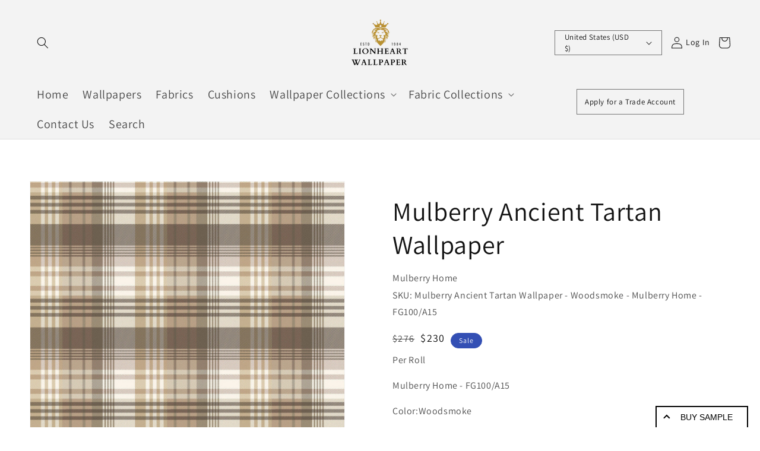

--- FILE ---
content_type: text/html; charset=utf-8
request_url: https://www.lionheartwallpaper.com/products/mulberry-ancient-tartan-wallpaper-1
body_size: 71645
content:
<!doctype html>
<html class="no-js" lang="en">
  
<head>

<script>
(function() {
const url = window.location.href;
if (url.includes('?')) {
const cleanUrl = url.split('?')[0];
window.history.replaceState({}, document.title, cleanUrl);
}
})();
</script>
 
  <!-- Global site tag (gtag.js) - Google Ads: 10849717070 -->
<script async src="https://www.googletagmanager.com/gtag/js?id=AW-10849717070"></script>
<script>
  window.dataLayer = window.dataLayer || [];
  function gtag(){dataLayer.push(arguments);}
  gtag('js', new Date());

  gtag('config', 'AW-10849717070');
</script> 
  <meta name="facebook-domain-verification" content="mwbbq6y2i1l8wnw33ckqqwh92hfwqx" />
    
<!--     Global site tag (gtag.js) - Google Analytics -->
    
<script async src="https://www.googletagmanager.com/gtag/js?id=G-0D1BKFSDX1"></script>
<script>
  window.dataLayer = window.dataLayer || [];
  function gtag(){dataLayer.push(arguments);}
  gtag('js', new Date());

  gtag('config', 'G-0D1BKFSDX1');
</script>
    
    
    <meta charset="utf-8">
    <meta http-equiv="X-UA-Compatible" content="IE=edge">
    <meta name="viewport" content="width=device-width,initial-scale=1">
    <meta name="theme-color" content="">
    <link rel="canonical" href="https://www.lionheartwallpaper.com/products/mulberry-ancient-tartan-wallpaper-1">
    <link rel="preconnect" href="https://cdn.shopify.com" crossorigin><link rel="icon" type="image/png" href="//www.lionheartwallpaper.com/cdn/shop/files/Lion_32x32.png?v=1653488253"><link rel="preconnect" href="https://fonts.shopifycdn.com" crossorigin><title>
      Mulberry Ancient Tartan Wallpaper | Lowest Prices US
&ndash; Lionheart Wallpaper</title>

    
      <meta name="description" content="Mulberry Ancient Tartan Wallpaper by Mulberry Home. These unique and distinctive digitally printed wallpapers represent the ultimate in Bohemian charm.">
    

    

<meta property="og:site_name" content="Lionheart Wallpaper">
<meta property="og:url" content="https://www.lionheartwallpaper.com/products/mulberry-ancient-tartan-wallpaper-1">
<meta property="og:title" content="Mulberry Ancient Tartan Wallpaper | Lowest Prices US">
<meta property="og:type" content="product">
<meta property="og:description" content="Mulberry Ancient Tartan Wallpaper by Mulberry Home. These unique and distinctive digitally printed wallpapers represent the ultimate in Bohemian charm."><meta property="og:image" content="http://www.lionheartwallpaper.com/cdn/shop/files/FG100-A15-1-WALLPAPER_c930a388-3dfd-4dca-970a-36e44936dd2a.jpg?v=1765359633">
  <meta property="og:image:secure_url" content="https://www.lionheartwallpaper.com/cdn/shop/files/FG100-A15-1-WALLPAPER_c930a388-3dfd-4dca-970a-36e44936dd2a.jpg?v=1765359633">
  <meta property="og:image:width" content="1280">
  <meta property="og:image:height" content="1280"><meta property="og:price:amount" content="230">
  <meta property="og:price:currency" content="USD"><meta name="twitter:card" content="summary_large_image">
<meta name="twitter:title" content="Mulberry Ancient Tartan Wallpaper | Lowest Prices US">
<meta name="twitter:description" content="Mulberry Ancient Tartan Wallpaper by Mulberry Home. These unique and distinctive digitally printed wallpapers represent the ultimate in Bohemian charm.">


    <script src="//www.lionheartwallpaper.com/cdn/shop/t/40/assets/global.js?v=104516304306277035851755086989" defer="defer"></script>
    
    <script>window.performance && window.performance.mark && window.performance.mark('shopify.content_for_header.start');</script><meta name="google-site-verification" content="TEQ7ecrgi_OWFr62CieDMhQU9jfFpb3o_H54V_vIPYc">
<meta id="shopify-digital-wallet" name="shopify-digital-wallet" content="/64496664810/digital_wallets/dialog">
<link rel="alternate" type="application/json+oembed" href="https://www.lionheartwallpaper.com/products/mulberry-ancient-tartan-wallpaper-1.oembed">
<script async="async" src="/checkouts/internal/preloads.js?locale=en-US"></script>
<script id="shopify-features" type="application/json">{"accessToken":"f6f61118c0095a31820391d721335457","betas":["rich-media-storefront-analytics"],"domain":"www.lionheartwallpaper.com","predictiveSearch":true,"shopId":64496664810,"locale":"en"}</script>
<script>var Shopify = Shopify || {};
Shopify.shop = "lionheartwallpaper-com.myshopify.com";
Shopify.locale = "en";
Shopify.currency = {"active":"USD","rate":"1.0"};
Shopify.country = "US";
Shopify.theme = {"name":"websensepro Copy of Bigfolio.Co | new changes | 25","id":180008091939,"schema_name":"Focus","schema_version":"2.0","theme_store_id":null,"role":"main"};
Shopify.theme.handle = "null";
Shopify.theme.style = {"id":null,"handle":null};
Shopify.cdnHost = "www.lionheartwallpaper.com/cdn";
Shopify.routes = Shopify.routes || {};
Shopify.routes.root = "/";</script>
<script type="module">!function(o){(o.Shopify=o.Shopify||{}).modules=!0}(window);</script>
<script>!function(o){function n(){var o=[];function n(){o.push(Array.prototype.slice.apply(arguments))}return n.q=o,n}var t=o.Shopify=o.Shopify||{};t.loadFeatures=n(),t.autoloadFeatures=n()}(window);</script>
<script id="shop-js-analytics" type="application/json">{"pageType":"product"}</script>
<script defer="defer" async type="module" src="//www.lionheartwallpaper.com/cdn/shopifycloud/shop-js/modules/v2/client.init-shop-cart-sync_BdyHc3Nr.en.esm.js"></script>
<script defer="defer" async type="module" src="//www.lionheartwallpaper.com/cdn/shopifycloud/shop-js/modules/v2/chunk.common_Daul8nwZ.esm.js"></script>
<script type="module">
  await import("//www.lionheartwallpaper.com/cdn/shopifycloud/shop-js/modules/v2/client.init-shop-cart-sync_BdyHc3Nr.en.esm.js");
await import("//www.lionheartwallpaper.com/cdn/shopifycloud/shop-js/modules/v2/chunk.common_Daul8nwZ.esm.js");

  window.Shopify.SignInWithShop?.initShopCartSync?.({"fedCMEnabled":true,"windoidEnabled":true});

</script>
<script>(function() {
  var isLoaded = false;
  function asyncLoad() {
    if (isLoaded) return;
    isLoaded = true;
    var urls = ["https:\/\/product-samples.herokuapp.com\/complied\/main.min.js?shop=lionheartwallpaper-com.myshopify.com","https:\/\/googlereview.gropulse.com\/get_widget?shop=lionheartwallpaper-com.myshopify.com","https:\/\/static2.rapidsearch.dev\/resultpage.js?shop=lionheartwallpaper-com.myshopify.com"];
    for (var i = 0; i < urls.length; i++) {
      var s = document.createElement('script');
      s.type = 'text/javascript';
      s.async = true;
      s.src = urls[i];
      var x = document.getElementsByTagName('script')[0];
      x.parentNode.insertBefore(s, x);
    }
  };
  if(window.attachEvent) {
    window.attachEvent('onload', asyncLoad);
  } else {
    window.addEventListener('load', asyncLoad, false);
  }
})();</script>
<script id="__st">var __st={"a":64496664810,"offset":0,"reqid":"0e81218f-af2c-480a-ac9e-8f8a2371333b-1768973554","pageurl":"www.lionheartwallpaper.com\/products\/mulberry-ancient-tartan-wallpaper-1","u":"c09bbcd60be6","p":"product","rtyp":"product","rid":10076644933923};</script>
<script>window.ShopifyPaypalV4VisibilityTracking = true;</script>
<script id="form-persister">!function(){'use strict';const t='contact',e='new_comment',n=[[t,t],['blogs',e],['comments',e],[t,'customer']],o='password',r='form_key',c=['recaptcha-v3-token','g-recaptcha-response','h-captcha-response',o],s=()=>{try{return window.sessionStorage}catch{return}},i='__shopify_v',u=t=>t.elements[r],a=function(){const t=[...n].map((([t,e])=>`form[action*='/${t}']:not([data-nocaptcha='true']) input[name='form_type'][value='${e}']`)).join(',');var e;return e=t,()=>e?[...document.querySelectorAll(e)].map((t=>t.form)):[]}();function m(t){const e=u(t);a().includes(t)&&(!e||!e.value)&&function(t){try{if(!s())return;!function(t){const e=s();if(!e)return;const n=u(t);if(!n)return;const o=n.value;o&&e.removeItem(o)}(t);const e=Array.from(Array(32),(()=>Math.random().toString(36)[2])).join('');!function(t,e){u(t)||t.append(Object.assign(document.createElement('input'),{type:'hidden',name:r})),t.elements[r].value=e}(t,e),function(t,e){const n=s();if(!n)return;const r=[...t.querySelectorAll(`input[type='${o}']`)].map((({name:t})=>t)),u=[...c,...r],a={};for(const[o,c]of new FormData(t).entries())u.includes(o)||(a[o]=c);n.setItem(e,JSON.stringify({[i]:1,action:t.action,data:a}))}(t,e)}catch(e){console.error('failed to persist form',e)}}(t)}const f=t=>{if('true'===t.dataset.persistBound)return;const e=function(t,e){const n=function(t){return'function'==typeof t.submit?t.submit:HTMLFormElement.prototype.submit}(t).bind(t);return function(){let t;return()=>{t||(t=!0,(()=>{try{e(),n()}catch(t){(t=>{console.error('form submit failed',t)})(t)}})(),setTimeout((()=>t=!1),250))}}()}(t,(()=>{m(t)}));!function(t,e){if('function'==typeof t.submit&&'function'==typeof e)try{t.submit=e}catch{}}(t,e),t.addEventListener('submit',(t=>{t.preventDefault(),e()})),t.dataset.persistBound='true'};!function(){function t(t){const e=(t=>{const e=t.target;return e instanceof HTMLFormElement?e:e&&e.form})(t);e&&m(e)}document.addEventListener('submit',t),document.addEventListener('DOMContentLoaded',(()=>{const e=a();for(const t of e)f(t);var n;n=document.body,new window.MutationObserver((t=>{for(const e of t)if('childList'===e.type&&e.addedNodes.length)for(const t of e.addedNodes)1===t.nodeType&&'FORM'===t.tagName&&a().includes(t)&&f(t)})).observe(n,{childList:!0,subtree:!0,attributes:!1}),document.removeEventListener('submit',t)}))}()}();</script>
<script integrity="sha256-4kQ18oKyAcykRKYeNunJcIwy7WH5gtpwJnB7kiuLZ1E=" data-source-attribution="shopify.loadfeatures" defer="defer" src="//www.lionheartwallpaper.com/cdn/shopifycloud/storefront/assets/storefront/load_feature-a0a9edcb.js" crossorigin="anonymous"></script>
<script data-source-attribution="shopify.dynamic_checkout.dynamic.init">var Shopify=Shopify||{};Shopify.PaymentButton=Shopify.PaymentButton||{isStorefrontPortableWallets:!0,init:function(){window.Shopify.PaymentButton.init=function(){};var t=document.createElement("script");t.src="https://www.lionheartwallpaper.com/cdn/shopifycloud/portable-wallets/latest/portable-wallets.en.js",t.type="module",document.head.appendChild(t)}};
</script>
<script data-source-attribution="shopify.dynamic_checkout.buyer_consent">
  function portableWalletsHideBuyerConsent(e){var t=document.getElementById("shopify-buyer-consent"),n=document.getElementById("shopify-subscription-policy-button");t&&n&&(t.classList.add("hidden"),t.setAttribute("aria-hidden","true"),n.removeEventListener("click",e))}function portableWalletsShowBuyerConsent(e){var t=document.getElementById("shopify-buyer-consent"),n=document.getElementById("shopify-subscription-policy-button");t&&n&&(t.classList.remove("hidden"),t.removeAttribute("aria-hidden"),n.addEventListener("click",e))}window.Shopify?.PaymentButton&&(window.Shopify.PaymentButton.hideBuyerConsent=portableWalletsHideBuyerConsent,window.Shopify.PaymentButton.showBuyerConsent=portableWalletsShowBuyerConsent);
</script>
<script>
  function portableWalletsCleanup(e){e&&e.src&&console.error("Failed to load portable wallets script "+e.src);var t=document.querySelectorAll("shopify-accelerated-checkout .shopify-payment-button__skeleton, shopify-accelerated-checkout-cart .wallet-cart-button__skeleton"),e=document.getElementById("shopify-buyer-consent");for(let e=0;e<t.length;e++)t[e].remove();e&&e.remove()}function portableWalletsNotLoadedAsModule(e){e instanceof ErrorEvent&&"string"==typeof e.message&&e.message.includes("import.meta")&&"string"==typeof e.filename&&e.filename.includes("portable-wallets")&&(window.removeEventListener("error",portableWalletsNotLoadedAsModule),window.Shopify.PaymentButton.failedToLoad=e,"loading"===document.readyState?document.addEventListener("DOMContentLoaded",window.Shopify.PaymentButton.init):window.Shopify.PaymentButton.init())}window.addEventListener("error",portableWalletsNotLoadedAsModule);
</script>

<script type="module" src="https://www.lionheartwallpaper.com/cdn/shopifycloud/portable-wallets/latest/portable-wallets.en.js" onError="portableWalletsCleanup(this)" crossorigin="anonymous"></script>
<script nomodule>
  document.addEventListener("DOMContentLoaded", portableWalletsCleanup);
</script>

<link id="shopify-accelerated-checkout-styles" rel="stylesheet" media="screen" href="https://www.lionheartwallpaper.com/cdn/shopifycloud/portable-wallets/latest/accelerated-checkout-backwards-compat.css" crossorigin="anonymous">
<style id="shopify-accelerated-checkout-cart">
        #shopify-buyer-consent {
  margin-top: 1em;
  display: inline-block;
  width: 100%;
}

#shopify-buyer-consent.hidden {
  display: none;
}

#shopify-subscription-policy-button {
  background: none;
  border: none;
  padding: 0;
  text-decoration: underline;
  font-size: inherit;
  cursor: pointer;
}

#shopify-subscription-policy-button::before {
  box-shadow: none;
}

      </style>
<script id="sections-script" data-sections="main-product,product-recommendations,header,footer" defer="defer" src="//www.lionheartwallpaper.com/cdn/shop/t/40/compiled_assets/scripts.js?v=66775"></script>
<script>window.performance && window.performance.mark && window.performance.mark('shopify.content_for_header.end');</script>


    <style data-shopify>
      @font-face {
  font-family: Assistant;
  font-weight: 400;
  font-style: normal;
  font-display: swap;
  src: url("//www.lionheartwallpaper.com/cdn/fonts/assistant/assistant_n4.9120912a469cad1cc292572851508ca49d12e768.woff2") format("woff2"),
       url("//www.lionheartwallpaper.com/cdn/fonts/assistant/assistant_n4.6e9875ce64e0fefcd3f4446b7ec9036b3ddd2985.woff") format("woff");
}

      @font-face {
  font-family: Assistant;
  font-weight: 700;
  font-style: normal;
  font-display: swap;
  src: url("//www.lionheartwallpaper.com/cdn/fonts/assistant/assistant_n7.bf44452348ec8b8efa3aa3068825305886b1c83c.woff2") format("woff2"),
       url("//www.lionheartwallpaper.com/cdn/fonts/assistant/assistant_n7.0c887fee83f6b3bda822f1150b912c72da0f7b64.woff") format("woff");
}

      
      
      @font-face {
  font-family: Assistant;
  font-weight: 400;
  font-style: normal;
  font-display: swap;
  src: url("//www.lionheartwallpaper.com/cdn/fonts/assistant/assistant_n4.9120912a469cad1cc292572851508ca49d12e768.woff2") format("woff2"),
       url("//www.lionheartwallpaper.com/cdn/fonts/assistant/assistant_n4.6e9875ce64e0fefcd3f4446b7ec9036b3ddd2985.woff") format("woff");
}


      :root {
        --font-body-family: Assistant, sans-serif;
        --font-body-style: normal;
        --font-body-weight: 400;

        --font-heading-family: Assistant, sans-serif;
        --font-heading-style: normal;
        --font-heading-weight: 400;

        --font-body-scale: 1.0;
        --font-heading-scale: 1.1;

        --color-base-text: 18, 18, 18;
        --color-base-background-1: 255, 255, 255;
        --color-base-background-2: 243, 243, 243;
        --color-base-solid-button-labels: 255, 255, 255;
        --color-base-outline-button-labels: 18, 18, 18;
        --color-base-accent-1: 18, 18, 18;
        --color-base-accent-2: 51, 79, 180;
        --payment-terms-background-color: #FFFFFF;

        --gradient-base-background-1: #FFFFFF;
        --gradient-base-background-2: #F3F3F3;
        --gradient-base-accent-1: #121212;
        --gradient-base-accent-2: #334FB4;

        --page-width: 160rem;
        --page-width-margin: 2rem;
      }

      *,
      *::before,
      *::after {
        box-sizing: inherit;
      }

      html {
        box-sizing: border-box;
        font-size: calc(var(--font-body-scale) * 62.5%);
        height: 100%;
      }

      body {
        display: grid;
        grid-template-rows: auto auto 1fr auto;
        grid-template-columns: 100%;
        min-height: 100%;
        margin: 0;
        font-size: 1.5rem;
        letter-spacing: 0.06rem;
        line-height: calc(1 + 0.8 / var(--font-body-scale));
        font-family: var(--font-body-family);
        font-style: var(--font-body-style);
        font-weight: var(--font-body-weight);
      }

      @media screen and (min-width: 750px) {
        body {
          font-size: 1.6rem;
        }
      }
    </style>
<link rel="preload" as="font" href="//www.lionheartwallpaper.com/cdn/fonts/assistant/assistant_n4.9120912a469cad1cc292572851508ca49d12e768.woff2" type="font/woff2" crossorigin><link rel="preload" as="font" href="//www.lionheartwallpaper.com/cdn/fonts/assistant/assistant_n4.9120912a469cad1cc292572851508ca49d12e768.woff2" type="font/woff2" crossorigin><link rel="stylesheet" href="//www.lionheartwallpaper.com/cdn/shop/t/40/assets/component-predictive-search.css?v=10425135875555615991755073012" media="print" onload="this.media='all'"><link href="//www.lionheartwallpaper.com/cdn/shop/t/40/assets/base.css?v=184350614646802970651755095140" rel="stylesheet" type="text/css" media="all" />

      <script src="//www.lionheartwallpaper.com/cdn/shop/t/40/assets/jquery.min.js?v=110243495972647141121755073012" type="text/javascript"></script>

<script>
//   	window.lazySizesConfig = window.lazySizesConfig || {};
//     lazySizesConfig.loadMode = 1;
//     window.lazySizesConfig.init = false;
//     lazySizes.init
  
//     window.ajax_cart = "";
    window.money_format = "${{amount_no_decimals}}";//"${{amount_no_decimals}}";
    window.shop_currency = "USD";
//     window.show_multiple_currencies = ;
//     window.use_color_swatch = ;
//     window.color_swatch_style = "";
//     window.enable_sidebar_multiple_choice = ;
    window.file_url = "//www.lionheartwallpaper.com/cdn/shop/files/?v=66775";
    window.asset_url = "";
    window.router = "";
//     window.swatch_recently = "";
//     window.layout_style = "";
//     window.product_style = "";
    
    window.inventory_text = {
        in_stock: "Translation missing: en.products.product.in_stock",
        many_in_stock: "Translation missing: en.products.product.many_in_stock",
        out_of_stock: "Translation missing: en.products.product.out_of_stock",
        add_to_cart: "Buy",
        add_all_to_cart: "Translation missing: en.products.product.add_all_to_cart",
        sold_out: "Sold out",
        select_options : "Translation missing: en.products.product.select_options",
        unavailable: "Unavailable",
        view_all_collection: "Translation missing: en.collections.general.view_all_collection",
        no_more_product: "Translation missing: en.collections.general.no_more_product",
        show_options: "Translation missing: en.products.product.show_options",
        hide_options: "Translation missing: en.products.product.hide_options",
        adding : "Translation missing: en.products.product.adding",
        thank_you : "Translation missing: en.products.product.thank_you",
        add_more : "Translation missing: en.products.product.add_more",
        cart_feedback : "Translation missing: en.products.product.cart_feedback",
        add_wishlist : "Translation missing: en.wishlist.general.add_to_wishlist",
        remove_wishlist : "Translation missing: en.wishlist.general.remove_wishlist",
        previous: "Translation missing: en.collections.toolbar.previous",
        next: "Translation missing: en.collections.toolbar.next",
      	pre_order : "Translation missing: en.products.product.pre_order",
        hotStock: "Translation missing: en.products.product.stock_hot",
        view_more: "Translation missing: en.collections.sidebar.view_more",
        view_less : "Translation missing: en.collections.sidebar.view_less",
        days : "Translation missing: en.general.count_down.days",
        hours : "Translation missing: en.general.count_down.hours",
        mins : "Translation missing: en.general.count_down.mins",
        secs : "Translation missing: en.general.count_down.secs",

        customlabel: "Translation missing: en.products.product.custom_label",
        newlabel: "Translation missing: en.products.product.new_label",
        salelabel: "Translation missing: en.products.product.sale",
        soldoutlabel: "Sold out",
        bundlelabel: "Translation missing: en.products.product.bundle_label",

        message_compare : "Translation missing: en.compare.general.message",
        message_iscart : "Translation missing: en.compare.general.iscart",

        add_compare : "Translation missing: en.compare.general.add_to_compare",
        remove_compare : "Translation missing: en.compare.general.remove_compare",
        remove: "Translation missing: en.cart.general.remove",
    };
//     window.multi_lang = ;
//     window.infinity_scroll_feature = ;
//     window.newsletter_popup = ;
    window.option_ptoduct1 = "size";
    window.option_ptoduct2 = "color";
    window.option_ptoduct3 = "option 3"

    /* Free Shipping Message */
//     window.free_shipping_color1 = "";  
//     window.free_shipping_color2 = "";
//     window.free_shipping_color3 = "";
//     window.free_shipping_price = 0;
//     window.free_shipping_text = {
//         free_shipping_message_1: "Translation missing: en.cart.general.free_shipping_message_1",
//         free_shipping_message_2:"Translation missing: en.cart.general.free_shipping_message_2",
//         free_shipping_message_3: "Translation missing: en.cart.general.free_shipping_message_3",
//         free_shipping_message_4: "Translation missing: en.cart.general.free_shipping_message_4",
//         free_shipping_1: "Translation missing: en.cart.general.free_shipping_1",
//         free_shipping_2: "Translation missing: en.cart.general.free_shipping_2",
//     }

</script>
    	

	  <script>
   			 window.page = { default: {} };
	  </script>
  
    <script>document.documentElement.className = document.documentElement.className.replace('no-js', 'js');
    if (Shopify.designMode) {
      document.documentElement.classList.add('shopify-design-mode');
    }
    </script>
     

  <script src="//www.lionheartwallpaper.com/cdn/shop/t/40/assets/variable-products.js?v=52682233813632449501755073012" type="text/javascript" defer></script>

  
  <script src="//www.lionheartwallpaper.com/cdn/shop/t/40/assets/variable-products.js?v=52682233813632449501755073012" type="text/javascript" defer></script>

  <script>
var ConveyThis_Initializer = class{
	
	static init(params){
		// console.log(params);
		if (typeof params.api_key === "undefined" || params.api_key.length == 0){
			alert("ConveyThis Error: Api key is not specified");
			return;
		}

		let query = "api_key="+params.api_key;
		if (typeof params.is_shopify !== "undefined")
			query += "&is_shopify="+params.is_shopify;
	
		var xhttp = new XMLHttpRequest();

		xhttp.open( 'GET', 'https://app.conveythis.com/code/get/?'+query, true );

		xhttp.onreadystatechange = function() {

			if( xhttp.readyState == 4 && xhttp.status == 200 ) {
				var meta = document.createElement('meta');

				if( xhttp.responseText ) {
					
					let response = JSON.parse(xhttp.responseText);
					// console.log(response);
					if(response.code) {
						ConveyThis_Initializer.insertCode(response.code);
					}
				}
			}
		}
		xhttp.send(query);
	}

	static insertCode(code){

		let element = document.createElement("div");
		element.innerHTML = code;

		let children = element.childNodes;
		// console.log(children);
		
		children.forEach(function(child){
			//console.log(child);
			if(child.nodeName.toUpperCase() == "SCRIPT"){
				let tempScript = document.createElement('script');
				
				if(child.src){
					tempScript.src = child.src;
				}else{
					tempScript.innerHTML = child.innerHTML;
				}
				tempScript.type = "text/javascript";
				document.body.appendChild(tempScript); 
			}else{
				//console.log("no Scr");
				
				if(child.textContent.trim().length > 0 || child.nodeType == 1)
					document.body.appendChild(child); 
			}
		});
	}

};
ConveyThis_Initializer.init({api_key: "pub_b499f06224ced75aac17941ca2c42b98", is_shopify: 1});

</script>
<!-- Google tag (gtag.js) -->
<script async src="https://www.googletagmanager.com/gtag/js?id=G-18CLNFFJBW"></script>
<script>
  window.dataLayer = window.dataLayer || [];
  function gtag(){dataLayer.push(arguments);}
  gtag('js', new Date());

  gtag('config', 'G-18CLNFFJBW');
</script><script id="samples-button-template" type="text/template">
  
    <div class="product-samples-button-wrap">
      <button type="button" class="product-samples-button" product-samples-button>{{ text.button }}</button>
    </div>
  
</script>

<script id="samples-widget-template" type="text/template">
  
    <div class="product-samples-widget" data-samples-widget>
      <div class="product-samples-widget__modal">
        <button class="product-samples-widget__close" data-samples-widget-close>Close</button>
        <div class="product-samples-widget__content">
          <div class="product-samples-widget__text">
            <h3>{{ text.box_title }}</h3>
            <p>{{ text.box_description }}</p>
          </div>
          <div class="product-samples-widget__list">
            <div class="product-samples-widget__grid" data-samples-widget-grid>
              {% if samples.size > 0 %}
                {% for item in samples %}
                  <div class="product-samples-item">
                    <div class="product-samples-item__inner">
                      <a href="#" class="product-samples-item__remove" data-sample-id='{{ item.selectedVariant }}' data-samples-widget-remove>Remove</a>
                      <figure class="product-samples-item__image" style="background-image: url({{ item.sample_image | img_url: 'large' }})"></figure>
                    </div>
                  </div>
                {% endfor %}
              {% endif %}
              {% if samples.size < 5 %}
                {% assign placeholder_count = 5 | minus: samples.size %}
                {% for i in (1..placeholder_count) %}
                  <div class="product-samples-placeholder" data-samples-placeholder><span>{{ text.box_item_placeholder }}</span></div>
                {% endfor %}
              {% endif %}
            </div>
          </div>
          <div class="product-samples-widget__button">
            <button class="product-samples-widget__checkout" data-samples-widget-checkout>{{ text.box_button }}</button>
          </div>
        </div>
      </div>
      <button class="product-samples-widget__trigger" data-samples-widget-trigger>
        {{ text.box_trigger }}{% if samples.size > 0 %} ({{ samples.size }}){% endif %}
      </button>
    </div>
  
</script>

<script id="samples-modal-template" type="text/template">
  
    <div class="product-samples-modal" role="dialog" data-samples-modal>
      <div class="product-samples-modal__inner">
        <button class="product-samples-modal__close" data-samples-modal-close>Close</button>
        <div class="product-samples-modal__box">
          <p>{{ text.modal_text }}</p>
        </div>
      </div>
    </div>
  
</script><script src="https://product-samples.herokuapp.com/complied/main.min.js?shop=lionheartwallpaper-com.myshopify.com"></script>
  <link href="https://product-samples.herokuapp.com/complied/main.min.css" rel="stylesheet" type="text/css" media="all" />
  


  <script type="text/javascript">
    window.RapidSearchAdmin = false;
  </script>


<!-- BEGIN app block: shopify://apps/judge-me-reviews/blocks/judgeme_core/61ccd3b1-a9f2-4160-9fe9-4fec8413e5d8 --><!-- Start of Judge.me Core -->






<link rel="dns-prefetch" href="https://cdnwidget.judge.me">
<link rel="dns-prefetch" href="https://cdn.judge.me">
<link rel="dns-prefetch" href="https://cdn1.judge.me">
<link rel="dns-prefetch" href="https://api.judge.me">

<script data-cfasync='false' class='jdgm-settings-script'>window.jdgmSettings={"pagination":5,"disable_web_reviews":false,"badge_no_review_text":"No reviews","badge_n_reviews_text":"{{ n }} review/reviews","badge_star_color":"#0087FF","hide_badge_preview_if_no_reviews":true,"badge_hide_text":false,"enforce_center_preview_badge":false,"widget_title":"Customer Reviews","widget_open_form_text":"Write a review","widget_close_form_text":"Cancel review","widget_refresh_page_text":"Refresh page","widget_summary_text":"Based on {{ number_of_reviews }} review/reviews","widget_no_review_text":"Be the first to write a review","widget_name_field_text":"Display name","widget_verified_name_field_text":"Verified Name (public)","widget_name_placeholder_text":"Display name","widget_required_field_error_text":"This field is required.","widget_email_field_text":"Email address","widget_verified_email_field_text":"Verified Email (private, can not be edited)","widget_email_placeholder_text":"Your email address","widget_email_field_error_text":"Please enter a valid email address.","widget_rating_field_text":"Rating","widget_review_title_field_text":"Review Title","widget_review_title_placeholder_text":"Give your review a title","widget_review_body_field_text":"Review content","widget_review_body_placeholder_text":"Start writing here...","widget_pictures_field_text":"Picture/Video (optional)","widget_submit_review_text":"Submit Review","widget_submit_verified_review_text":"Submit Verified Review","widget_submit_success_msg_with_auto_publish":"Thank you! Please refresh the page in a few moments to see your review. You can remove or edit your review by logging into \u003ca href='https://judge.me/login' target='_blank' rel='nofollow noopener'\u003eJudge.me\u003c/a\u003e","widget_submit_success_msg_no_auto_publish":"Thank you! Your review will be published as soon as it is approved by the shop admin. You can remove or edit your review by logging into \u003ca href='https://judge.me/login' target='_blank' rel='nofollow noopener'\u003eJudge.me\u003c/a\u003e","widget_show_default_reviews_out_of_total_text":"Showing {{ n_reviews_shown }} out of {{ n_reviews }} reviews.","widget_show_all_link_text":"Show all","widget_show_less_link_text":"Show less","widget_author_said_text":"{{ reviewer_name }} said:","widget_days_text":"{{ n }} days ago","widget_weeks_text":"{{ n }} week/weeks ago","widget_months_text":"{{ n }} month/months ago","widget_years_text":"{{ n }} year/years ago","widget_yesterday_text":"Yesterday","widget_today_text":"Today","widget_replied_text":"\u003e\u003e {{ shop_name }} replied:","widget_read_more_text":"Read more","widget_reviewer_name_as_initial":"","widget_rating_filter_color":"#fbcd0a","widget_rating_filter_see_all_text":"See all reviews","widget_sorting_most_recent_text":"Most Recent","widget_sorting_highest_rating_text":"Highest Rating","widget_sorting_lowest_rating_text":"Lowest Rating","widget_sorting_with_pictures_text":"Only Pictures","widget_sorting_most_helpful_text":"Most Helpful","widget_open_question_form_text":"Ask a question","widget_reviews_subtab_text":"Reviews","widget_questions_subtab_text":"Questions","widget_question_label_text":"Question","widget_answer_label_text":"Answer","widget_question_placeholder_text":"Write your question here","widget_submit_question_text":"Submit Question","widget_question_submit_success_text":"Thank you for your question! We will notify you once it gets answered.","widget_star_color":"#0087FF","verified_badge_text":"Verified","verified_badge_bg_color":"","verified_badge_text_color":"","verified_badge_placement":"left-of-reviewer-name","widget_review_max_height":"","widget_hide_border":false,"widget_social_share":false,"widget_thumb":false,"widget_review_location_show":false,"widget_location_format":"","all_reviews_include_out_of_store_products":true,"all_reviews_out_of_store_text":"(out of store)","all_reviews_pagination":100,"all_reviews_product_name_prefix_text":"about","enable_review_pictures":true,"enable_question_anwser":false,"widget_theme":"default","review_date_format":"mm/dd/yyyy","default_sort_method":"most-recent","widget_product_reviews_subtab_text":"Product Reviews","widget_shop_reviews_subtab_text":"Shop Reviews","widget_other_products_reviews_text":"Reviews for other products","widget_store_reviews_subtab_text":"Store reviews","widget_no_store_reviews_text":"This store hasn't received any reviews yet","widget_web_restriction_product_reviews_text":"This product hasn't received any reviews yet","widget_no_items_text":"No items found","widget_show_more_text":"Show more","widget_write_a_store_review_text":"Write a Store Review","widget_other_languages_heading":"Reviews in Other Languages","widget_translate_review_text":"Translate review to {{ language }}","widget_translating_review_text":"Translating...","widget_show_original_translation_text":"Show original ({{ language }})","widget_translate_review_failed_text":"Review couldn't be translated.","widget_translate_review_retry_text":"Retry","widget_translate_review_try_again_later_text":"Try again later","show_product_url_for_grouped_product":false,"widget_sorting_pictures_first_text":"Pictures First","show_pictures_on_all_rev_page_mobile":false,"show_pictures_on_all_rev_page_desktop":false,"floating_tab_hide_mobile_install_preference":false,"floating_tab_button_name":"★ Reviews","floating_tab_title":"Let customers speak for us","floating_tab_button_color":"","floating_tab_button_background_color":"","floating_tab_url":"","floating_tab_url_enabled":false,"floating_tab_tab_style":"text","all_reviews_text_badge_text":"Customers rate us {{ shop.metafields.judgeme.all_reviews_rating | round: 1 }}/5 based on {{ shop.metafields.judgeme.all_reviews_count }} reviews.","all_reviews_text_badge_text_branded_style":"{{ shop.metafields.judgeme.all_reviews_rating | round: 1 }} out of 5 stars based on {{ shop.metafields.judgeme.all_reviews_count }} reviews","is_all_reviews_text_badge_a_link":false,"show_stars_for_all_reviews_text_badge":false,"all_reviews_text_badge_url":"","all_reviews_text_style":"branded","all_reviews_text_color_style":"judgeme_brand_color","all_reviews_text_color":"#108474","all_reviews_text_show_jm_brand":true,"featured_carousel_show_header":true,"featured_carousel_title":"Let customers speak for us","testimonials_carousel_title":"Customers are saying","videos_carousel_title":"Real customer stories","cards_carousel_title":"Customers are saying","featured_carousel_count_text":"from {{ n }} reviews","featured_carousel_add_link_to_all_reviews_page":false,"featured_carousel_url":"","featured_carousel_show_images":true,"featured_carousel_autoslide_interval":5,"featured_carousel_arrows_on_the_sides":false,"featured_carousel_height":250,"featured_carousel_width":80,"featured_carousel_image_size":0,"featured_carousel_image_height":250,"featured_carousel_arrow_color":"#F4CECE","verified_count_badge_style":"branded","verified_count_badge_orientation":"horizontal","verified_count_badge_color_style":"judgeme_brand_color","verified_count_badge_color":"#108474","is_verified_count_badge_a_link":false,"verified_count_badge_url":"","verified_count_badge_show_jm_brand":true,"widget_rating_preset_default":5,"widget_first_sub_tab":"product-reviews","widget_show_histogram":true,"widget_histogram_use_custom_color":false,"widget_pagination_use_custom_color":false,"widget_star_use_custom_color":false,"widget_verified_badge_use_custom_color":false,"widget_write_review_use_custom_color":false,"picture_reminder_submit_button":"Upload Pictures","enable_review_videos":false,"mute_video_by_default":false,"widget_sorting_videos_first_text":"Videos First","widget_review_pending_text":"Pending","featured_carousel_items_for_large_screen":3,"social_share_options_order":"Facebook,Twitter","remove_microdata_snippet":true,"disable_json_ld":false,"enable_json_ld_products":false,"preview_badge_show_question_text":false,"preview_badge_no_question_text":"No questions","preview_badge_n_question_text":"{{ number_of_questions }} question/questions","qa_badge_show_icon":false,"qa_badge_position":"same-row","remove_judgeme_branding":false,"widget_add_search_bar":false,"widget_search_bar_placeholder":"Search","widget_sorting_verified_only_text":"Verified only","featured_carousel_theme":"default","featured_carousel_show_rating":true,"featured_carousel_show_title":true,"featured_carousel_show_body":true,"featured_carousel_show_date":false,"featured_carousel_show_reviewer":true,"featured_carousel_show_product":false,"featured_carousel_header_background_color":"#108474","featured_carousel_header_text_color":"#ffffff","featured_carousel_name_product_separator":"reviewed","featured_carousel_full_star_background":"#108474","featured_carousel_empty_star_background":"#dadada","featured_carousel_vertical_theme_background":"#f9fafb","featured_carousel_verified_badge_enable":true,"featured_carousel_verified_badge_color":"#108474","featured_carousel_border_style":"round","featured_carousel_review_line_length_limit":3,"featured_carousel_more_reviews_button_text":"Read more reviews","featured_carousel_view_product_button_text":"View product","all_reviews_page_load_reviews_on":"scroll","all_reviews_page_load_more_text":"Load More Reviews","disable_fb_tab_reviews":false,"enable_ajax_cdn_cache":false,"widget_advanced_speed_features":5,"widget_public_name_text":"displayed publicly like","default_reviewer_name":"John Smith","default_reviewer_name_has_non_latin":true,"widget_reviewer_anonymous":"Anonymous","medals_widget_title":"Judge.me Review Medals","medals_widget_background_color":"#f9fafb","medals_widget_position":"footer_all_pages","medals_widget_border_color":"#f9fafb","medals_widget_verified_text_position":"left","medals_widget_use_monochromatic_version":false,"medals_widget_elements_color":"#108474","show_reviewer_avatar":true,"widget_invalid_yt_video_url_error_text":"Not a YouTube video URL","widget_max_length_field_error_text":"Please enter no more than {0} characters.","widget_show_country_flag":false,"widget_show_collected_via_shop_app":true,"widget_verified_by_shop_badge_style":"light","widget_verified_by_shop_text":"Verified by Shop","widget_show_photo_gallery":false,"widget_load_with_code_splitting":true,"widget_ugc_install_preference":false,"widget_ugc_title":"Made by us, Shared by you","widget_ugc_subtitle":"Tag us to see your picture featured in our page","widget_ugc_arrows_color":"#ffffff","widget_ugc_primary_button_text":"Buy Now","widget_ugc_primary_button_background_color":"#108474","widget_ugc_primary_button_text_color":"#ffffff","widget_ugc_primary_button_border_width":"0","widget_ugc_primary_button_border_style":"none","widget_ugc_primary_button_border_color":"#108474","widget_ugc_primary_button_border_radius":"25","widget_ugc_secondary_button_text":"Load More","widget_ugc_secondary_button_background_color":"#ffffff","widget_ugc_secondary_button_text_color":"#108474","widget_ugc_secondary_button_border_width":"2","widget_ugc_secondary_button_border_style":"solid","widget_ugc_secondary_button_border_color":"#108474","widget_ugc_secondary_button_border_radius":"25","widget_ugc_reviews_button_text":"View Reviews","widget_ugc_reviews_button_background_color":"#ffffff","widget_ugc_reviews_button_text_color":"#108474","widget_ugc_reviews_button_border_width":"2","widget_ugc_reviews_button_border_style":"solid","widget_ugc_reviews_button_border_color":"#108474","widget_ugc_reviews_button_border_radius":"25","widget_ugc_reviews_button_link_to":"judgeme-reviews-page","widget_ugc_show_post_date":true,"widget_ugc_max_width":"800","widget_rating_metafield_value_type":true,"widget_primary_color":"#394D7C","widget_enable_secondary_color":true,"widget_secondary_color":"#EDEDF5","widget_summary_average_rating_text":"{{ average_rating }} out of 5","widget_media_grid_title":"Customer photos \u0026 videos","widget_media_grid_see_more_text":"See more","widget_round_style":false,"widget_show_product_medals":true,"widget_verified_by_judgeme_text":"Verified by Judge.me","widget_show_store_medals":true,"widget_verified_by_judgeme_text_in_store_medals":"Verified by Judge.me","widget_media_field_exceed_quantity_message":"Sorry, we can only accept {{ max_media }} for one review.","widget_media_field_exceed_limit_message":"{{ file_name }} is too large, please select a {{ media_type }} less than {{ size_limit }}MB.","widget_review_submitted_text":"Review Submitted!","widget_question_submitted_text":"Question Submitted!","widget_close_form_text_question":"Cancel","widget_write_your_answer_here_text":"Write your answer here","widget_enabled_branded_link":true,"widget_show_collected_by_judgeme":true,"widget_reviewer_name_color":"","widget_write_review_text_color":"","widget_write_review_bg_color":"","widget_collected_by_judgeme_text":"collected by Judge.me","widget_pagination_type":"standard","widget_load_more_text":"Load More","widget_load_more_color":"#108474","widget_full_review_text":"Full Review","widget_read_more_reviews_text":"Read More Reviews","widget_read_questions_text":"Read Questions","widget_questions_and_answers_text":"Questions \u0026 Answers","widget_verified_by_text":"Verified by","widget_verified_text":"Verified","widget_number_of_reviews_text":"{{ number_of_reviews }} reviews","widget_back_button_text":"Back","widget_next_button_text":"Next","widget_custom_forms_filter_button":"Filters","custom_forms_style":"horizontal","widget_show_review_information":false,"how_reviews_are_collected":"How reviews are collected?","widget_show_review_keywords":false,"widget_gdpr_statement":"How we use your data: We'll only contact you about the review you left, and only if necessary. By submitting your review, you agree to Judge.me's \u003ca href='https://judge.me/terms' target='_blank' rel='nofollow noopener'\u003eterms\u003c/a\u003e, \u003ca href='https://judge.me/privacy' target='_blank' rel='nofollow noopener'\u003eprivacy\u003c/a\u003e and \u003ca href='https://judge.me/content-policy' target='_blank' rel='nofollow noopener'\u003econtent\u003c/a\u003e policies.","widget_multilingual_sorting_enabled":false,"widget_translate_review_content_enabled":false,"widget_translate_review_content_method":"manual","popup_widget_review_selection":"automatically_with_pictures","popup_widget_round_border_style":true,"popup_widget_show_title":true,"popup_widget_show_body":true,"popup_widget_show_reviewer":false,"popup_widget_show_product":true,"popup_widget_show_pictures":true,"popup_widget_use_review_picture":true,"popup_widget_show_on_home_page":true,"popup_widget_show_on_product_page":true,"popup_widget_show_on_collection_page":true,"popup_widget_show_on_cart_page":true,"popup_widget_position":"bottom_left","popup_widget_first_review_delay":5,"popup_widget_duration":5,"popup_widget_interval":5,"popup_widget_review_count":5,"popup_widget_hide_on_mobile":true,"review_snippet_widget_round_border_style":true,"review_snippet_widget_card_color":"#FFFFFF","review_snippet_widget_slider_arrows_background_color":"#FFFFFF","review_snippet_widget_slider_arrows_color":"#000000","review_snippet_widget_star_color":"#108474","show_product_variant":false,"all_reviews_product_variant_label_text":"Variant: ","widget_show_verified_branding":true,"widget_ai_summary_title":"Customers say","widget_ai_summary_disclaimer":"AI-powered review summary based on recent customer reviews","widget_show_ai_summary":false,"widget_show_ai_summary_bg":false,"widget_show_review_title_input":true,"redirect_reviewers_invited_via_email":"external_form","request_store_review_after_product_review":false,"request_review_other_products_in_order":false,"review_form_color_scheme":"default","review_form_corner_style":"square","review_form_star_color":{},"review_form_text_color":"#333333","review_form_background_color":"#ffffff","review_form_field_background_color":"#fafafa","review_form_button_color":{},"review_form_button_text_color":"#ffffff","review_form_modal_overlay_color":"#000000","review_content_screen_title_text":"How would you rate this product?","review_content_introduction_text":"We would love it if you would share a bit about your experience.","store_review_form_title_text":"How would you rate this store?","store_review_form_introduction_text":"We would love it if you would share a bit about your experience.","show_review_guidance_text":true,"one_star_review_guidance_text":"Poor","five_star_review_guidance_text":"Great","customer_information_screen_title_text":"About you","customer_information_introduction_text":"Please tell us more about you.","custom_questions_screen_title_text":"Your experience in more detail","custom_questions_introduction_text":"Here are a few questions to help us understand more about your experience.","review_submitted_screen_title_text":"Thanks for your review!","review_submitted_screen_thank_you_text":"We are processing it and it will appear on the store soon.","review_submitted_screen_email_verification_text":"Please confirm your email by clicking the link we just sent you. This helps us keep reviews authentic.","review_submitted_request_store_review_text":"Would you like to share your experience of shopping with us?","review_submitted_review_other_products_text":"Would you like to review these products?","store_review_screen_title_text":"Would you like to share your experience of shopping with us?","store_review_introduction_text":"We value your feedback and use it to improve. Please share any thoughts or suggestions you have.","reviewer_media_screen_title_picture_text":"Share a picture","reviewer_media_introduction_picture_text":"Upload a photo to support your review.","reviewer_media_screen_title_video_text":"Share a video","reviewer_media_introduction_video_text":"Upload a video to support your review.","reviewer_media_screen_title_picture_or_video_text":"Share a picture or video","reviewer_media_introduction_picture_or_video_text":"Upload a photo or video to support your review.","reviewer_media_youtube_url_text":"Paste your Youtube URL here","advanced_settings_next_step_button_text":"Next","advanced_settings_close_review_button_text":"Close","modal_write_review_flow":false,"write_review_flow_required_text":"Required","write_review_flow_privacy_message_text":"We respect your privacy.","write_review_flow_anonymous_text":"Post review as anonymous","write_review_flow_visibility_text":"This won't be visible to other customers.","write_review_flow_multiple_selection_help_text":"Select as many as you like","write_review_flow_single_selection_help_text":"Select one option","write_review_flow_required_field_error_text":"This field is required","write_review_flow_invalid_email_error_text":"Please enter a valid email address","write_review_flow_max_length_error_text":"Max. {{ max_length }} characters.","write_review_flow_media_upload_text":"\u003cb\u003eClick to upload\u003c/b\u003e or drag and drop","write_review_flow_gdpr_statement":"We'll only contact you about your review if necessary. By submitting your review, you agree to our \u003ca href='https://judge.me/terms' target='_blank' rel='nofollow noopener'\u003eterms and conditions\u003c/a\u003e and \u003ca href='https://judge.me/privacy' target='_blank' rel='nofollow noopener'\u003eprivacy policy\u003c/a\u003e.","rating_only_reviews_enabled":false,"show_negative_reviews_help_screen":false,"new_review_flow_help_screen_rating_threshold":3,"negative_review_resolution_screen_title_text":"Tell us more","negative_review_resolution_text":"Your experience matters to us. If there were issues with your purchase, we're here to help. Feel free to reach out to us, we'd love the opportunity to make things right.","negative_review_resolution_button_text":"Contact us","negative_review_resolution_proceed_with_review_text":"Leave a review","negative_review_resolution_subject":"Issue with purchase from {{ shop_name }}.{{ order_name }}","preview_badge_collection_page_install_status":false,"widget_review_custom_css":"","preview_badge_custom_css":"","preview_badge_stars_count":"5-stars","featured_carousel_custom_css":"","floating_tab_custom_css":"","all_reviews_widget_custom_css":"","medals_widget_custom_css":"","verified_badge_custom_css":"","all_reviews_text_custom_css":"","transparency_badges_collected_via_store_invite":false,"transparency_badges_from_another_provider":false,"transparency_badges_collected_from_store_visitor":false,"transparency_badges_collected_by_verified_review_provider":false,"transparency_badges_earned_reward":false,"transparency_badges_collected_via_store_invite_text":"Review collected via store invitation","transparency_badges_from_another_provider_text":"Review collected from another provider","transparency_badges_collected_from_store_visitor_text":"Review collected from a store visitor","transparency_badges_written_in_google_text":"Review written in Google","transparency_badges_written_in_etsy_text":"Review written in Etsy","transparency_badges_written_in_shop_app_text":"Review written in Shop App","transparency_badges_earned_reward_text":"Review earned a reward for future purchase","product_review_widget_per_page":10,"widget_store_review_label_text":"Review about the store","checkout_comment_extension_title_on_product_page":"Customer Comments","checkout_comment_extension_num_latest_comment_show":5,"checkout_comment_extension_format":"name_and_timestamp","checkout_comment_customer_name":"last_initial","checkout_comment_comment_notification":true,"preview_badge_collection_page_install_preference":false,"preview_badge_home_page_install_preference":false,"preview_badge_product_page_install_preference":false,"review_widget_install_preference":"","review_carousel_install_preference":false,"floating_reviews_tab_install_preference":"none","verified_reviews_count_badge_install_preference":false,"all_reviews_text_install_preference":false,"review_widget_best_location":false,"judgeme_medals_install_preference":false,"review_widget_revamp_enabled":false,"review_widget_qna_enabled":false,"review_widget_header_theme":"minimal","review_widget_widget_title_enabled":true,"review_widget_header_text_size":"medium","review_widget_header_text_weight":"regular","review_widget_average_rating_style":"compact","review_widget_bar_chart_enabled":true,"review_widget_bar_chart_type":"numbers","review_widget_bar_chart_style":"standard","review_widget_expanded_media_gallery_enabled":false,"review_widget_reviews_section_theme":"standard","review_widget_image_style":"thumbnails","review_widget_review_image_ratio":"square","review_widget_stars_size":"medium","review_widget_verified_badge":"standard_text","review_widget_review_title_text_size":"medium","review_widget_review_text_size":"medium","review_widget_review_text_length":"medium","review_widget_number_of_columns_desktop":3,"review_widget_carousel_transition_speed":5,"review_widget_custom_questions_answers_display":"always","review_widget_button_text_color":"#FFFFFF","review_widget_text_color":"#000000","review_widget_lighter_text_color":"#7B7B7B","review_widget_corner_styling":"soft","review_widget_review_word_singular":"review","review_widget_review_word_plural":"reviews","review_widget_voting_label":"Helpful?","review_widget_shop_reply_label":"Reply from {{ shop_name }}:","review_widget_filters_title":"Filters","qna_widget_question_word_singular":"Question","qna_widget_question_word_plural":"Questions","qna_widget_answer_reply_label":"Answer from {{ answerer_name }}:","qna_content_screen_title_text":"Ask a question about this product","qna_widget_question_required_field_error_text":"Please enter your question.","qna_widget_flow_gdpr_statement":"We'll only contact you about your question if necessary. By submitting your question, you agree to our \u003ca href='https://judge.me/terms' target='_blank' rel='nofollow noopener'\u003eterms and conditions\u003c/a\u003e and \u003ca href='https://judge.me/privacy' target='_blank' rel='nofollow noopener'\u003eprivacy policy\u003c/a\u003e.","qna_widget_question_submitted_text":"Thanks for your question!","qna_widget_close_form_text_question":"Close","qna_widget_question_submit_success_text":"We’ll notify you by email when your question is answered.","all_reviews_widget_v2025_enabled":false,"all_reviews_widget_v2025_header_theme":"default","all_reviews_widget_v2025_widget_title_enabled":true,"all_reviews_widget_v2025_header_text_size":"medium","all_reviews_widget_v2025_header_text_weight":"regular","all_reviews_widget_v2025_average_rating_style":"compact","all_reviews_widget_v2025_bar_chart_enabled":true,"all_reviews_widget_v2025_bar_chart_type":"numbers","all_reviews_widget_v2025_bar_chart_style":"standard","all_reviews_widget_v2025_expanded_media_gallery_enabled":false,"all_reviews_widget_v2025_show_store_medals":true,"all_reviews_widget_v2025_show_photo_gallery":true,"all_reviews_widget_v2025_show_review_keywords":false,"all_reviews_widget_v2025_show_ai_summary":false,"all_reviews_widget_v2025_show_ai_summary_bg":false,"all_reviews_widget_v2025_add_search_bar":false,"all_reviews_widget_v2025_default_sort_method":"most-recent","all_reviews_widget_v2025_reviews_per_page":10,"all_reviews_widget_v2025_reviews_section_theme":"default","all_reviews_widget_v2025_image_style":"thumbnails","all_reviews_widget_v2025_review_image_ratio":"square","all_reviews_widget_v2025_stars_size":"medium","all_reviews_widget_v2025_verified_badge":"bold_badge","all_reviews_widget_v2025_review_title_text_size":"medium","all_reviews_widget_v2025_review_text_size":"medium","all_reviews_widget_v2025_review_text_length":"medium","all_reviews_widget_v2025_number_of_columns_desktop":3,"all_reviews_widget_v2025_carousel_transition_speed":5,"all_reviews_widget_v2025_custom_questions_answers_display":"always","all_reviews_widget_v2025_show_product_variant":false,"all_reviews_widget_v2025_show_reviewer_avatar":true,"all_reviews_widget_v2025_reviewer_name_as_initial":"","all_reviews_widget_v2025_review_location_show":false,"all_reviews_widget_v2025_location_format":"","all_reviews_widget_v2025_show_country_flag":false,"all_reviews_widget_v2025_verified_by_shop_badge_style":"light","all_reviews_widget_v2025_social_share":false,"all_reviews_widget_v2025_social_share_options_order":"Facebook,Twitter,LinkedIn,Pinterest","all_reviews_widget_v2025_pagination_type":"standard","all_reviews_widget_v2025_button_text_color":"#FFFFFF","all_reviews_widget_v2025_text_color":"#000000","all_reviews_widget_v2025_lighter_text_color":"#7B7B7B","all_reviews_widget_v2025_corner_styling":"soft","all_reviews_widget_v2025_title":"Customer reviews","all_reviews_widget_v2025_ai_summary_title":"Customers say about this store","all_reviews_widget_v2025_no_review_text":"Be the first to write a review","platform":"shopify","branding_url":"https://app.judge.me/reviews","branding_text":"Powered by Judge.me","locale":"en","reply_name":"Lionheart Wallpaper","widget_version":"3.0","footer":true,"autopublish":true,"review_dates":true,"enable_custom_form":false,"shop_locale":"en","enable_multi_locales_translations":false,"show_review_title_input":true,"review_verification_email_status":"always","can_be_branded":true,"reply_name_text":"Lionheart Wallpaper"};</script> <style class='jdgm-settings-style'>.jdgm-xx{left:0}:root{--jdgm-primary-color: #394D7C;--jdgm-secondary-color: #EDEDF5;--jdgm-star-color: #0087FF;--jdgm-write-review-text-color: white;--jdgm-write-review-bg-color: #394D7C;--jdgm-paginate-color: #394D7C;--jdgm-border-radius: 0;--jdgm-reviewer-name-color: #394D7C}.jdgm-histogram__bar-content{background-color:#394D7C}.jdgm-rev[data-verified-buyer=true] .jdgm-rev__icon.jdgm-rev__icon:after,.jdgm-rev__buyer-badge.jdgm-rev__buyer-badge{color:white;background-color:#394D7C}.jdgm-review-widget--small .jdgm-gallery.jdgm-gallery .jdgm-gallery__thumbnail-link:nth-child(8) .jdgm-gallery__thumbnail-wrapper.jdgm-gallery__thumbnail-wrapper:before{content:"See more"}@media only screen and (min-width: 768px){.jdgm-gallery.jdgm-gallery .jdgm-gallery__thumbnail-link:nth-child(8) .jdgm-gallery__thumbnail-wrapper.jdgm-gallery__thumbnail-wrapper:before{content:"See more"}}.jdgm-preview-badge .jdgm-star.jdgm-star{color:#0087FF}.jdgm-prev-badge[data-average-rating='0.00']{display:none !important}.jdgm-author-all-initials{display:none !important}.jdgm-author-last-initial{display:none !important}.jdgm-rev-widg__title{visibility:hidden}.jdgm-rev-widg__summary-text{visibility:hidden}.jdgm-prev-badge__text{visibility:hidden}.jdgm-rev__prod-link-prefix:before{content:'about'}.jdgm-rev__variant-label:before{content:'Variant: '}.jdgm-rev__out-of-store-text:before{content:'(out of store)'}@media only screen and (min-width: 768px){.jdgm-rev__pics .jdgm-rev_all-rev-page-picture-separator,.jdgm-rev__pics .jdgm-rev__product-picture{display:none}}@media only screen and (max-width: 768px){.jdgm-rev__pics .jdgm-rev_all-rev-page-picture-separator,.jdgm-rev__pics .jdgm-rev__product-picture{display:none}}.jdgm-preview-badge[data-template="product"]{display:none !important}.jdgm-preview-badge[data-template="collection"]{display:none !important}.jdgm-preview-badge[data-template="index"]{display:none !important}.jdgm-review-widget[data-from-snippet="true"]{display:none !important}.jdgm-verified-count-badget[data-from-snippet="true"]{display:none !important}.jdgm-carousel-wrapper[data-from-snippet="true"]{display:none !important}.jdgm-all-reviews-text[data-from-snippet="true"]{display:none !important}.jdgm-medals-section[data-from-snippet="true"]{display:none !important}.jdgm-ugc-media-wrapper[data-from-snippet="true"]{display:none !important}.jdgm-rev__transparency-badge[data-badge-type="review_collected_via_store_invitation"]{display:none !important}.jdgm-rev__transparency-badge[data-badge-type="review_collected_from_another_provider"]{display:none !important}.jdgm-rev__transparency-badge[data-badge-type="review_collected_from_store_visitor"]{display:none !important}.jdgm-rev__transparency-badge[data-badge-type="review_written_in_etsy"]{display:none !important}.jdgm-rev__transparency-badge[data-badge-type="review_written_in_google_business"]{display:none !important}.jdgm-rev__transparency-badge[data-badge-type="review_written_in_shop_app"]{display:none !important}.jdgm-rev__transparency-badge[data-badge-type="review_earned_for_future_purchase"]{display:none !important}.jdgm-review-snippet-widget .jdgm-rev-snippet-widget__cards-container .jdgm-rev-snippet-card{border-radius:8px;background:#fff}.jdgm-review-snippet-widget .jdgm-rev-snippet-widget__cards-container .jdgm-rev-snippet-card__rev-rating .jdgm-star{color:#108474}.jdgm-review-snippet-widget .jdgm-rev-snippet-widget__prev-btn,.jdgm-review-snippet-widget .jdgm-rev-snippet-widget__next-btn{border-radius:50%;background:#fff}.jdgm-review-snippet-widget .jdgm-rev-snippet-widget__prev-btn>svg,.jdgm-review-snippet-widget .jdgm-rev-snippet-widget__next-btn>svg{fill:#000}.jdgm-full-rev-modal.rev-snippet-widget .jm-mfp-container .jm-mfp-content,.jdgm-full-rev-modal.rev-snippet-widget .jm-mfp-container .jdgm-full-rev__icon,.jdgm-full-rev-modal.rev-snippet-widget .jm-mfp-container .jdgm-full-rev__pic-img,.jdgm-full-rev-modal.rev-snippet-widget .jm-mfp-container .jdgm-full-rev__reply{border-radius:8px}.jdgm-full-rev-modal.rev-snippet-widget .jm-mfp-container .jdgm-full-rev[data-verified-buyer="true"] .jdgm-full-rev__icon::after{border-radius:8px}.jdgm-full-rev-modal.rev-snippet-widget .jm-mfp-container .jdgm-full-rev .jdgm-rev__buyer-badge{border-radius:calc( 8px / 2 )}.jdgm-full-rev-modal.rev-snippet-widget .jm-mfp-container .jdgm-full-rev .jdgm-full-rev__replier::before{content:'Lionheart Wallpaper'}.jdgm-full-rev-modal.rev-snippet-widget .jm-mfp-container .jdgm-full-rev .jdgm-full-rev__product-button{border-radius:calc( 8px * 6 )}
</style> <style class='jdgm-settings-style'></style>

  
  
  
  <style class='jdgm-miracle-styles'>
  @-webkit-keyframes jdgm-spin{0%{-webkit-transform:rotate(0deg);-ms-transform:rotate(0deg);transform:rotate(0deg)}100%{-webkit-transform:rotate(359deg);-ms-transform:rotate(359deg);transform:rotate(359deg)}}@keyframes jdgm-spin{0%{-webkit-transform:rotate(0deg);-ms-transform:rotate(0deg);transform:rotate(0deg)}100%{-webkit-transform:rotate(359deg);-ms-transform:rotate(359deg);transform:rotate(359deg)}}@font-face{font-family:'JudgemeStar';src:url("[data-uri]") format("woff");font-weight:normal;font-style:normal}.jdgm-star{font-family:'JudgemeStar';display:inline !important;text-decoration:none !important;padding:0 4px 0 0 !important;margin:0 !important;font-weight:bold;opacity:1;-webkit-font-smoothing:antialiased;-moz-osx-font-smoothing:grayscale}.jdgm-star:hover{opacity:1}.jdgm-star:last-of-type{padding:0 !important}.jdgm-star.jdgm--on:before{content:"\e000"}.jdgm-star.jdgm--off:before{content:"\e001"}.jdgm-star.jdgm--half:before{content:"\e002"}.jdgm-widget *{margin:0;line-height:1.4;-webkit-box-sizing:border-box;-moz-box-sizing:border-box;box-sizing:border-box;-webkit-overflow-scrolling:touch}.jdgm-hidden{display:none !important;visibility:hidden !important}.jdgm-temp-hidden{display:none}.jdgm-spinner{width:40px;height:40px;margin:auto;border-radius:50%;border-top:2px solid #eee;border-right:2px solid #eee;border-bottom:2px solid #eee;border-left:2px solid #ccc;-webkit-animation:jdgm-spin 0.8s infinite linear;animation:jdgm-spin 0.8s infinite linear}.jdgm-spinner:empty{display:block}.jdgm-prev-badge{display:block !important}

</style>


  
  
   


<script data-cfasync='false' class='jdgm-script'>
!function(e){window.jdgm=window.jdgm||{},jdgm.CDN_HOST="https://cdnwidget.judge.me/",jdgm.CDN_HOST_ALT="https://cdn2.judge.me/cdn/widget_frontend/",jdgm.API_HOST="https://api.judge.me/",jdgm.CDN_BASE_URL="https://cdn.shopify.com/extensions/019bdc9e-9889-75cc-9a3d-a887384f20d4/judgeme-extensions-301/assets/",
jdgm.docReady=function(d){(e.attachEvent?"complete"===e.readyState:"loading"!==e.readyState)?
setTimeout(d,0):e.addEventListener("DOMContentLoaded",d)},jdgm.loadCSS=function(d,t,o,a){
!o&&jdgm.loadCSS.requestedUrls.indexOf(d)>=0||(jdgm.loadCSS.requestedUrls.push(d),
(a=e.createElement("link")).rel="stylesheet",a.class="jdgm-stylesheet",a.media="nope!",
a.href=d,a.onload=function(){this.media="all",t&&setTimeout(t)},e.body.appendChild(a))},
jdgm.loadCSS.requestedUrls=[],jdgm.loadJS=function(e,d){var t=new XMLHttpRequest;
t.onreadystatechange=function(){4===t.readyState&&(Function(t.response)(),d&&d(t.response))},
t.open("GET",e),t.onerror=function(){if(e.indexOf(jdgm.CDN_HOST)===0&&jdgm.CDN_HOST_ALT!==jdgm.CDN_HOST){var f=e.replace(jdgm.CDN_HOST,jdgm.CDN_HOST_ALT);jdgm.loadJS(f,d)}},t.send()},jdgm.docReady((function(){(window.jdgmLoadCSS||e.querySelectorAll(
".jdgm-widget, .jdgm-all-reviews-page").length>0)&&(jdgmSettings.widget_load_with_code_splitting?
parseFloat(jdgmSettings.widget_version)>=3?jdgm.loadCSS(jdgm.CDN_HOST+"widget_v3/base.css"):
jdgm.loadCSS(jdgm.CDN_HOST+"widget/base.css"):jdgm.loadCSS(jdgm.CDN_HOST+"shopify_v2.css"),
jdgm.loadJS(jdgm.CDN_HOST+"loa"+"der.js"))}))}(document);
</script>
<noscript><link rel="stylesheet" type="text/css" media="all" href="https://cdnwidget.judge.me/shopify_v2.css"></noscript>

<!-- BEGIN app snippet: theme_fix_tags --><script>
  (function() {
    var jdgmThemeFixes = null;
    if (!jdgmThemeFixes) return;
    var thisThemeFix = jdgmThemeFixes[Shopify.theme.id];
    if (!thisThemeFix) return;

    if (thisThemeFix.html) {
      document.addEventListener("DOMContentLoaded", function() {
        var htmlDiv = document.createElement('div');
        htmlDiv.classList.add('jdgm-theme-fix-html');
        htmlDiv.innerHTML = thisThemeFix.html;
        document.body.append(htmlDiv);
      });
    };

    if (thisThemeFix.css) {
      var styleTag = document.createElement('style');
      styleTag.classList.add('jdgm-theme-fix-style');
      styleTag.innerHTML = thisThemeFix.css;
      document.head.append(styleTag);
    };

    if (thisThemeFix.js) {
      var scriptTag = document.createElement('script');
      scriptTag.classList.add('jdgm-theme-fix-script');
      scriptTag.innerHTML = thisThemeFix.js;
      document.head.append(scriptTag);
    };
  })();
</script>
<!-- END app snippet -->
<!-- End of Judge.me Core -->



<!-- END app block --><!-- BEGIN app block: shopify://apps/gp-json-ld-schema/blocks/gropulse-rich-snippets/067179e8-363f-48e1-8ee4-5891cda502fa -->

















<script type="application/ld+json" id="gropulse_rich_snippets_product_page" class="gropulse-rich-snippets-schema">
       {
         "@context": "https://schema.org",
         "@type": "Product",
         "category": "Check",
         "url": "https:\/\/www.lionheartwallpaper.com\/products\/mulberry-ancient-tartan-wallpaper-1",
         "description": "Mulberry Ancient Tartan Wallpaper by Mulberry Home. These unique and distinctive digitally printed wallpapers represent the ultimate in Bohemian charm.",
         "name": "Mulberry Ancient Tartan Wallpaper",
         "image": [
          "https:\/\/www.lionheartwallpaper.com\/cdn\/shop\/files\/FG100-A15-1-WALLPAPER_c930a388-3dfd-4dca-970a-36e44936dd2a_1280x.jpg?v=1765359633"
         ],
         "brand": { "@type": "Brand", "name": "Mulberry Home" },"sku": "Mulberry-Ancient-Tartan-Wallpaper---Woodsmoke---Mulberry-Home---FG100\/A15",
          "mpn": "Mulberry Ancient Tartan Wallpaper - Woodsmoke - Mulberry Home - FG100/A15",
"offers": {
          "@type": "Offer",
          "url": "https:\/\/www.lionheartwallpaper.com\/products\/mulberry-ancient-tartan-wallpaper-1",
          "price": 230.0,
          "priceCurrency": "USD",
          "priceValidUntil": "2027-12-31",
          "availability": "https://schema.org/InStock",
          "itemCondition": "https://schema.org/NewCondition","seller": {
            "@type": "Organization",
            "name": "Lionheart Wallpaper"
          },"hasMerchantReturnPolicy": {
            "@type": "MerchantReturnPolicy",
            "returnPolicyCategory": "https://schema.org/MerchantReturnFiniteReturnWindow","applicableCountry": "US"
,"merchantReturnDays": 30
,"returnMethod": "https://schema.org/ReturnByMail","returnFees": "https://schema.org/ReturnShippingFees",
              "returnShippingFeesAmount": {
                "@type": "MonetaryAmount",
                "value": 60,
                "currency": "USD"
              }},"shippingDetails": {
            "@type": "OfferShippingDetails",
            "shippingRate": {
              "@type": "MonetaryAmount",
              "value": 60,
              "currency": "USD"
            },
            "shippingDestination": {
              "@type": "DefinedRegion",
              "addressCountry": "US"
            },
            "shippingLabel": "Standard shipping","deliveryTime": {
              "@type": "ShippingDeliveryTime",
              "handlingTime": {
                "@type": "QuantitativeValue",
                "minValue": 1,
                "maxValue": 2,
                "unitCode": "DAY"
              },
              "transitTime": {
                "@type": "QuantitativeValue",
                "minValue": 3,
                "maxValue": 4,
                "unitCode": "DAY"
              }
            }}}


}
  </script>

  <script type="application/ld+json" class="gropulse-rich-snippets-schema">
    {
      "@context": "https://schema.org",
      "@type": "BreadcrumbList",
      "name": "Product Breadcrumbs",
      "@id": "https://www.lionheartwallpaper.com/products/mulberry-ancient-tartan-wallpaper-1#breadcrumbs",    
      "itemListElement": [
        {
          "@type": "ListItem",
          "position": 1,
          "name": "Home",
          "item": "https:\/\/www.lionheartwallpaper.com"
        },{
          "@type": "ListItem",
          "position": 2,
          "name": "All",
          "item": "https:\/\/www.lionheartwallpaper.com\/collections\/all-1"
        },{
          "@type": "ListItem",
          "position":3,
          "name": "Mulberry Ancient Tartan Wallpaper",
          "item": "https:\/\/www.lionheartwallpaper.com\/products\/mulberry-ancient-tartan-wallpaper-1"
        }

      ]
    }
  </script>







  <script>
    !(function () {
      let n = 0;
      function t() {
        let n = document.querySelectorAll('script[type="application/ld+json"]:not(.gropulse-rich-snippets-schema)');
        return (
          0 !== n.length &&
          (n.forEach(function (n) {
            n.remove();
          }),
          !0)
        );
      }
      function e() {
        setTimeout(function () {
          if (t()) {
            let e = setInterval(function () {
              n++, (!t() || n >= 3) && clearInterval(e);
            }, 3e3);
          }
        }, 1500);
      }
      'loading' === document.readyState
        ? document.addEventListener('DOMContentLoaded', function () {
            t(), e();
          })
        : (t(), e());
    })();
  </script>



<!-- END app block --><!-- BEGIN app block: shopify://apps/sitemap-noindex-pro-seo/blocks/app-embed/4d815e2c-5af0-46ba-8301-d0f9cf660031 -->
<!-- END app block --><script src="https://cdn.shopify.com/extensions/019bdc9e-9889-75cc-9a3d-a887384f20d4/judgeme-extensions-301/assets/loader.js" type="text/javascript" defer="defer"></script>
<script src="https://cdn.shopify.com/extensions/019bdabf-7482-7e0f-8303-ac88cc521a44/rapid-search-289/assets/csb.iife.js" type="text/javascript" defer="defer"></script>
<link href="https://monorail-edge.shopifysvc.com" rel="dns-prefetch">
<script>(function(){if ("sendBeacon" in navigator && "performance" in window) {try {var session_token_from_headers = performance.getEntriesByType('navigation')[0].serverTiming.find(x => x.name == '_s').description;} catch {var session_token_from_headers = undefined;}var session_cookie_matches = document.cookie.match(/_shopify_s=([^;]*)/);var session_token_from_cookie = session_cookie_matches && session_cookie_matches.length === 2 ? session_cookie_matches[1] : "";var session_token = session_token_from_headers || session_token_from_cookie || "";function handle_abandonment_event(e) {var entries = performance.getEntries().filter(function(entry) {return /monorail-edge.shopifysvc.com/.test(entry.name);});if (!window.abandonment_tracked && entries.length === 0) {window.abandonment_tracked = true;var currentMs = Date.now();var navigation_start = performance.timing.navigationStart;var payload = {shop_id: 64496664810,url: window.location.href,navigation_start,duration: currentMs - navigation_start,session_token,page_type: "product"};window.navigator.sendBeacon("https://monorail-edge.shopifysvc.com/v1/produce", JSON.stringify({schema_id: "online_store_buyer_site_abandonment/1.1",payload: payload,metadata: {event_created_at_ms: currentMs,event_sent_at_ms: currentMs}}));}}window.addEventListener('pagehide', handle_abandonment_event);}}());</script>
<script id="web-pixels-manager-setup">(function e(e,d,r,n,o){if(void 0===o&&(o={}),!Boolean(null===(a=null===(i=window.Shopify)||void 0===i?void 0:i.analytics)||void 0===a?void 0:a.replayQueue)){var i,a;window.Shopify=window.Shopify||{};var t=window.Shopify;t.analytics=t.analytics||{};var s=t.analytics;s.replayQueue=[],s.publish=function(e,d,r){return s.replayQueue.push([e,d,r]),!0};try{self.performance.mark("wpm:start")}catch(e){}var l=function(){var e={modern:/Edge?\/(1{2}[4-9]|1[2-9]\d|[2-9]\d{2}|\d{4,})\.\d+(\.\d+|)|Firefox\/(1{2}[4-9]|1[2-9]\d|[2-9]\d{2}|\d{4,})\.\d+(\.\d+|)|Chrom(ium|e)\/(9{2}|\d{3,})\.\d+(\.\d+|)|(Maci|X1{2}).+ Version\/(15\.\d+|(1[6-9]|[2-9]\d|\d{3,})\.\d+)([,.]\d+|)( \(\w+\)|)( Mobile\/\w+|) Safari\/|Chrome.+OPR\/(9{2}|\d{3,})\.\d+\.\d+|(CPU[ +]OS|iPhone[ +]OS|CPU[ +]iPhone|CPU IPhone OS|CPU iPad OS)[ +]+(15[._]\d+|(1[6-9]|[2-9]\d|\d{3,})[._]\d+)([._]\d+|)|Android:?[ /-](13[3-9]|1[4-9]\d|[2-9]\d{2}|\d{4,})(\.\d+|)(\.\d+|)|Android.+Firefox\/(13[5-9]|1[4-9]\d|[2-9]\d{2}|\d{4,})\.\d+(\.\d+|)|Android.+Chrom(ium|e)\/(13[3-9]|1[4-9]\d|[2-9]\d{2}|\d{4,})\.\d+(\.\d+|)|SamsungBrowser\/([2-9]\d|\d{3,})\.\d+/,legacy:/Edge?\/(1[6-9]|[2-9]\d|\d{3,})\.\d+(\.\d+|)|Firefox\/(5[4-9]|[6-9]\d|\d{3,})\.\d+(\.\d+|)|Chrom(ium|e)\/(5[1-9]|[6-9]\d|\d{3,})\.\d+(\.\d+|)([\d.]+$|.*Safari\/(?![\d.]+ Edge\/[\d.]+$))|(Maci|X1{2}).+ Version\/(10\.\d+|(1[1-9]|[2-9]\d|\d{3,})\.\d+)([,.]\d+|)( \(\w+\)|)( Mobile\/\w+|) Safari\/|Chrome.+OPR\/(3[89]|[4-9]\d|\d{3,})\.\d+\.\d+|(CPU[ +]OS|iPhone[ +]OS|CPU[ +]iPhone|CPU IPhone OS|CPU iPad OS)[ +]+(10[._]\d+|(1[1-9]|[2-9]\d|\d{3,})[._]\d+)([._]\d+|)|Android:?[ /-](13[3-9]|1[4-9]\d|[2-9]\d{2}|\d{4,})(\.\d+|)(\.\d+|)|Mobile Safari.+OPR\/([89]\d|\d{3,})\.\d+\.\d+|Android.+Firefox\/(13[5-9]|1[4-9]\d|[2-9]\d{2}|\d{4,})\.\d+(\.\d+|)|Android.+Chrom(ium|e)\/(13[3-9]|1[4-9]\d|[2-9]\d{2}|\d{4,})\.\d+(\.\d+|)|Android.+(UC? ?Browser|UCWEB|U3)[ /]?(15\.([5-9]|\d{2,})|(1[6-9]|[2-9]\d|\d{3,})\.\d+)\.\d+|SamsungBrowser\/(5\.\d+|([6-9]|\d{2,})\.\d+)|Android.+MQ{2}Browser\/(14(\.(9|\d{2,})|)|(1[5-9]|[2-9]\d|\d{3,})(\.\d+|))(\.\d+|)|K[Aa][Ii]OS\/(3\.\d+|([4-9]|\d{2,})\.\d+)(\.\d+|)/},d=e.modern,r=e.legacy,n=navigator.userAgent;return n.match(d)?"modern":n.match(r)?"legacy":"unknown"}(),u="modern"===l?"modern":"legacy",c=(null!=n?n:{modern:"",legacy:""})[u],f=function(e){return[e.baseUrl,"/wpm","/b",e.hashVersion,"modern"===e.buildTarget?"m":"l",".js"].join("")}({baseUrl:d,hashVersion:r,buildTarget:u}),m=function(e){var d=e.version,r=e.bundleTarget,n=e.surface,o=e.pageUrl,i=e.monorailEndpoint;return{emit:function(e){var a=e.status,t=e.errorMsg,s=(new Date).getTime(),l=JSON.stringify({metadata:{event_sent_at_ms:s},events:[{schema_id:"web_pixels_manager_load/3.1",payload:{version:d,bundle_target:r,page_url:o,status:a,surface:n,error_msg:t},metadata:{event_created_at_ms:s}}]});if(!i)return console&&console.warn&&console.warn("[Web Pixels Manager] No Monorail endpoint provided, skipping logging."),!1;try{return self.navigator.sendBeacon.bind(self.navigator)(i,l)}catch(e){}var u=new XMLHttpRequest;try{return u.open("POST",i,!0),u.setRequestHeader("Content-Type","text/plain"),u.send(l),!0}catch(e){return console&&console.warn&&console.warn("[Web Pixels Manager] Got an unhandled error while logging to Monorail."),!1}}}}({version:r,bundleTarget:l,surface:e.surface,pageUrl:self.location.href,monorailEndpoint:e.monorailEndpoint});try{o.browserTarget=l,function(e){var d=e.src,r=e.async,n=void 0===r||r,o=e.onload,i=e.onerror,a=e.sri,t=e.scriptDataAttributes,s=void 0===t?{}:t,l=document.createElement("script"),u=document.querySelector("head"),c=document.querySelector("body");if(l.async=n,l.src=d,a&&(l.integrity=a,l.crossOrigin="anonymous"),s)for(var f in s)if(Object.prototype.hasOwnProperty.call(s,f))try{l.dataset[f]=s[f]}catch(e){}if(o&&l.addEventListener("load",o),i&&l.addEventListener("error",i),u)u.appendChild(l);else{if(!c)throw new Error("Did not find a head or body element to append the script");c.appendChild(l)}}({src:f,async:!0,onload:function(){if(!function(){var e,d;return Boolean(null===(d=null===(e=window.Shopify)||void 0===e?void 0:e.analytics)||void 0===d?void 0:d.initialized)}()){var d=window.webPixelsManager.init(e)||void 0;if(d){var r=window.Shopify.analytics;r.replayQueue.forEach((function(e){var r=e[0],n=e[1],o=e[2];d.publishCustomEvent(r,n,o)})),r.replayQueue=[],r.publish=d.publishCustomEvent,r.visitor=d.visitor,r.initialized=!0}}},onerror:function(){return m.emit({status:"failed",errorMsg:"".concat(f," has failed to load")})},sri:function(e){var d=/^sha384-[A-Za-z0-9+/=]+$/;return"string"==typeof e&&d.test(e)}(c)?c:"",scriptDataAttributes:o}),m.emit({status:"loading"})}catch(e){m.emit({status:"failed",errorMsg:(null==e?void 0:e.message)||"Unknown error"})}}})({shopId: 64496664810,storefrontBaseUrl: "https://www.lionheartwallpaper.com",extensionsBaseUrl: "https://extensions.shopifycdn.com/cdn/shopifycloud/web-pixels-manager",monorailEndpoint: "https://monorail-edge.shopifysvc.com/unstable/produce_batch",surface: "storefront-renderer",enabledBetaFlags: ["2dca8a86"],webPixelsConfigList: [{"id":"1457619235","configuration":"{\"webPixelName\":\"Judge.me\"}","eventPayloadVersion":"v1","runtimeContext":"STRICT","scriptVersion":"34ad157958823915625854214640f0bf","type":"APP","apiClientId":683015,"privacyPurposes":["ANALYTICS"],"dataSharingAdjustments":{"protectedCustomerApprovalScopes":["read_customer_email","read_customer_name","read_customer_personal_data","read_customer_phone"]}},{"id":"1175388451","configuration":"{\"storeId\":\"lionheartwallpaper-com.myshopify.com\"}","eventPayloadVersion":"v1","runtimeContext":"STRICT","scriptVersion":"e7ff4835c2df0be089f361b898b8b040","type":"APP","apiClientId":3440817,"privacyPurposes":["ANALYTICS"],"dataSharingAdjustments":{"protectedCustomerApprovalScopes":["read_customer_personal_data"]}},{"id":"879984931","configuration":"{\"config\":\"{\\\"google_tag_ids\\\":[\\\"GT-NN6ZXBC\\\"],\\\"target_country\\\":\\\"US\\\",\\\"gtag_events\\\":[{\\\"type\\\":\\\"view_item\\\",\\\"action_label\\\":\\\"MC-KW9PXC1BPN\\\"},{\\\"type\\\":\\\"purchase\\\",\\\"action_label\\\":\\\"MC-KW9PXC1BPN\\\"},{\\\"type\\\":\\\"page_view\\\",\\\"action_label\\\":\\\"MC-KW9PXC1BPN\\\"}],\\\"enable_monitoring_mode\\\":false}\"}","eventPayloadVersion":"v1","runtimeContext":"OPEN","scriptVersion":"b2a88bafab3e21179ed38636efcd8a93","type":"APP","apiClientId":1780363,"privacyPurposes":[],"dataSharingAdjustments":{"protectedCustomerApprovalScopes":["read_customer_address","read_customer_email","read_customer_name","read_customer_personal_data","read_customer_phone"]}},{"id":"173867299","configuration":"{\"tagID\":\"2612346391170\"}","eventPayloadVersion":"v1","runtimeContext":"STRICT","scriptVersion":"18031546ee651571ed29edbe71a3550b","type":"APP","apiClientId":3009811,"privacyPurposes":["ANALYTICS","MARKETING","SALE_OF_DATA"],"dataSharingAdjustments":{"protectedCustomerApprovalScopes":["read_customer_address","read_customer_email","read_customer_name","read_customer_personal_data","read_customer_phone"]}},{"id":"shopify-app-pixel","configuration":"{}","eventPayloadVersion":"v1","runtimeContext":"STRICT","scriptVersion":"0450","apiClientId":"shopify-pixel","type":"APP","privacyPurposes":["ANALYTICS","MARKETING"]},{"id":"shopify-custom-pixel","eventPayloadVersion":"v1","runtimeContext":"LAX","scriptVersion":"0450","apiClientId":"shopify-pixel","type":"CUSTOM","privacyPurposes":["ANALYTICS","MARKETING"]}],isMerchantRequest: false,initData: {"shop":{"name":"Lionheart Wallpaper","paymentSettings":{"currencyCode":"USD"},"myshopifyDomain":"lionheartwallpaper-com.myshopify.com","countryCode":"US","storefrontUrl":"https:\/\/www.lionheartwallpaper.com"},"customer":null,"cart":null,"checkout":null,"productVariants":[{"price":{"amount":230.0,"currencyCode":"USD"},"product":{"title":"Mulberry Ancient Tartan Wallpaper","vendor":"Mulberry Home","id":"10076644933923","untranslatedTitle":"Mulberry Ancient Tartan Wallpaper","url":"\/products\/mulberry-ancient-tartan-wallpaper-1","type":"Check"},"id":"54560129319203","image":{"src":"\/\/www.lionheartwallpaper.com\/cdn\/shop\/files\/FG100-A15-1-WALLPAPER_c930a388-3dfd-4dca-970a-36e44936dd2a.jpg?v=1765359633"},"sku":"Mulberry Ancient Tartan Wallpaper - Woodsmoke - Mulberry Home - FG100\/A15","title":"Brown","untranslatedTitle":"Brown"},{"price":{"amount":230.0,"currencyCode":"USD"},"product":{"title":"Mulberry Ancient Tartan Wallpaper","vendor":"Mulberry Home","id":"10076644933923","untranslatedTitle":"Mulberry Ancient Tartan Wallpaper","url":"\/products\/mulberry-ancient-tartan-wallpaper-1","type":"Check"},"id":"54560129351971","image":{"src":"\/\/www.lionheartwallpaper.com\/cdn\/shop\/files\/FG100-H10-1-WALLPAPER_ebb6547a-7c14-4f27-8e19-545d140916bd.jpg?v=1765359633"},"sku":"Mulberry Ancient Tartan Wallpaper - Indigo - Mulberry Home - FG100\/H10","title":"Blue","untranslatedTitle":"Blue"},{"price":{"amount":230.0,"currencyCode":"USD"},"product":{"title":"Mulberry Ancient Tartan Wallpaper","vendor":"Mulberry Home","id":"10076644933923","untranslatedTitle":"Mulberry Ancient Tartan Wallpaper","url":"\/products\/mulberry-ancient-tartan-wallpaper-1","type":"Check"},"id":"54560129384739","image":{"src":"\/\/www.lionheartwallpaper.com\/cdn\/shop\/files\/FG100-R11-1-WALLPAPER_9a752e73-783e-4c5f-b2bc-9c746eef1d97.jpg?v=1765359632"},"sku":"Mulberry Ancient Tartan Wallpaper - Teal - Mulberry Home - FG100\/R11","title":"Teal","untranslatedTitle":"Teal"},{"price":{"amount":230.0,"currencyCode":"USD"},"product":{"title":"Mulberry Ancient Tartan Wallpaper","vendor":"Mulberry Home","id":"10076644933923","untranslatedTitle":"Mulberry Ancient Tartan Wallpaper","url":"\/products\/mulberry-ancient-tartan-wallpaper-1","type":"Check"},"id":"54560129417507","image":{"src":"\/\/www.lionheartwallpaper.com\/cdn\/shop\/files\/FG100-R114-1-WALLPAPER_6d8a9acf-8612-43ff-9366-a1033ceada93.jpg?v=1765359633"},"sku":"Mulberry Ancient Tartan Wallpaper - Lovat \/ Red - Mulberry Home - FG100\/R114","title":"Red","untranslatedTitle":"Red"},{"price":{"amount":230.0,"currencyCode":"USD"},"product":{"title":"Mulberry Ancient Tartan Wallpaper","vendor":"Mulberry Home","id":"10076644933923","untranslatedTitle":"Mulberry Ancient Tartan Wallpaper","url":"\/products\/mulberry-ancient-tartan-wallpaper-1","type":"Check"},"id":"54560129450275","image":{"src":"\/\/www.lionheartwallpaper.com\/cdn\/shop\/files\/FG100-S16-1-WALLPAPER_6501fc33-3c21-424a-8dfe-d903b9dd8369.jpg?v=1765359633"},"sku":"Mulberry Ancient Tartan Wallpaper - Emerald - Mulberry Home - FG100\/S16","title":"Green","untranslatedTitle":"Green"}],"purchasingCompany":null},},"https://www.lionheartwallpaper.com/cdn","fcfee988w5aeb613cpc8e4bc33m6693e112",{"modern":"","legacy":""},{"shopId":"64496664810","storefrontBaseUrl":"https:\/\/www.lionheartwallpaper.com","extensionBaseUrl":"https:\/\/extensions.shopifycdn.com\/cdn\/shopifycloud\/web-pixels-manager","surface":"storefront-renderer","enabledBetaFlags":"[\"2dca8a86\"]","isMerchantRequest":"false","hashVersion":"fcfee988w5aeb613cpc8e4bc33m6693e112","publish":"custom","events":"[[\"page_viewed\",{}],[\"product_viewed\",{\"productVariant\":{\"price\":{\"amount\":230.0,\"currencyCode\":\"USD\"},\"product\":{\"title\":\"Mulberry Ancient Tartan Wallpaper\",\"vendor\":\"Mulberry Home\",\"id\":\"10076644933923\",\"untranslatedTitle\":\"Mulberry Ancient Tartan Wallpaper\",\"url\":\"\/products\/mulberry-ancient-tartan-wallpaper-1\",\"type\":\"Check\"},\"id\":\"54560129319203\",\"image\":{\"src\":\"\/\/www.lionheartwallpaper.com\/cdn\/shop\/files\/FG100-A15-1-WALLPAPER_c930a388-3dfd-4dca-970a-36e44936dd2a.jpg?v=1765359633\"},\"sku\":\"Mulberry Ancient Tartan Wallpaper - Woodsmoke - Mulberry Home - FG100\/A15\",\"title\":\"Brown\",\"untranslatedTitle\":\"Brown\"}}]]"});</script><script>
  window.ShopifyAnalytics = window.ShopifyAnalytics || {};
  window.ShopifyAnalytics.meta = window.ShopifyAnalytics.meta || {};
  window.ShopifyAnalytics.meta.currency = 'USD';
  var meta = {"product":{"id":10076644933923,"gid":"gid:\/\/shopify\/Product\/10076644933923","vendor":"Mulberry Home","type":"Check","handle":"mulberry-ancient-tartan-wallpaper-1","variants":[{"id":54560129319203,"price":23000,"name":"Mulberry Ancient Tartan Wallpaper - Brown","public_title":"Brown","sku":"Mulberry Ancient Tartan Wallpaper - Woodsmoke - Mulberry Home - FG100\/A15"},{"id":54560129351971,"price":23000,"name":"Mulberry Ancient Tartan Wallpaper - Blue","public_title":"Blue","sku":"Mulberry Ancient Tartan Wallpaper - Indigo - Mulberry Home - FG100\/H10"},{"id":54560129384739,"price":23000,"name":"Mulberry Ancient Tartan Wallpaper - Teal","public_title":"Teal","sku":"Mulberry Ancient Tartan Wallpaper - Teal - Mulberry Home - FG100\/R11"},{"id":54560129417507,"price":23000,"name":"Mulberry Ancient Tartan Wallpaper - Red","public_title":"Red","sku":"Mulberry Ancient Tartan Wallpaper - Lovat \/ Red - Mulberry Home - FG100\/R114"},{"id":54560129450275,"price":23000,"name":"Mulberry Ancient Tartan Wallpaper - Green","public_title":"Green","sku":"Mulberry Ancient Tartan Wallpaper - Emerald - Mulberry Home - FG100\/S16"}],"remote":false},"page":{"pageType":"product","resourceType":"product","resourceId":10076644933923,"requestId":"0e81218f-af2c-480a-ac9e-8f8a2371333b-1768973554"}};
  for (var attr in meta) {
    window.ShopifyAnalytics.meta[attr] = meta[attr];
  }
</script>
<script class="analytics">
  (function () {
    var customDocumentWrite = function(content) {
      var jquery = null;

      if (window.jQuery) {
        jquery = window.jQuery;
      } else if (window.Checkout && window.Checkout.$) {
        jquery = window.Checkout.$;
      }

      if (jquery) {
        jquery('body').append(content);
      }
    };

    var hasLoggedConversion = function(token) {
      if (token) {
        return document.cookie.indexOf('loggedConversion=' + token) !== -1;
      }
      return false;
    }

    var setCookieIfConversion = function(token) {
      if (token) {
        var twoMonthsFromNow = new Date(Date.now());
        twoMonthsFromNow.setMonth(twoMonthsFromNow.getMonth() + 2);

        document.cookie = 'loggedConversion=' + token + '; expires=' + twoMonthsFromNow;
      }
    }

    var trekkie = window.ShopifyAnalytics.lib = window.trekkie = window.trekkie || [];
    if (trekkie.integrations) {
      return;
    }
    trekkie.methods = [
      'identify',
      'page',
      'ready',
      'track',
      'trackForm',
      'trackLink'
    ];
    trekkie.factory = function(method) {
      return function() {
        var args = Array.prototype.slice.call(arguments);
        args.unshift(method);
        trekkie.push(args);
        return trekkie;
      };
    };
    for (var i = 0; i < trekkie.methods.length; i++) {
      var key = trekkie.methods[i];
      trekkie[key] = trekkie.factory(key);
    }
    trekkie.load = function(config) {
      trekkie.config = config || {};
      trekkie.config.initialDocumentCookie = document.cookie;
      var first = document.getElementsByTagName('script')[0];
      var script = document.createElement('script');
      script.type = 'text/javascript';
      script.onerror = function(e) {
        var scriptFallback = document.createElement('script');
        scriptFallback.type = 'text/javascript';
        scriptFallback.onerror = function(error) {
                var Monorail = {
      produce: function produce(monorailDomain, schemaId, payload) {
        var currentMs = new Date().getTime();
        var event = {
          schema_id: schemaId,
          payload: payload,
          metadata: {
            event_created_at_ms: currentMs,
            event_sent_at_ms: currentMs
          }
        };
        return Monorail.sendRequest("https://" + monorailDomain + "/v1/produce", JSON.stringify(event));
      },
      sendRequest: function sendRequest(endpointUrl, payload) {
        // Try the sendBeacon API
        if (window && window.navigator && typeof window.navigator.sendBeacon === 'function' && typeof window.Blob === 'function' && !Monorail.isIos12()) {
          var blobData = new window.Blob([payload], {
            type: 'text/plain'
          });

          if (window.navigator.sendBeacon(endpointUrl, blobData)) {
            return true;
          } // sendBeacon was not successful

        } // XHR beacon

        var xhr = new XMLHttpRequest();

        try {
          xhr.open('POST', endpointUrl);
          xhr.setRequestHeader('Content-Type', 'text/plain');
          xhr.send(payload);
        } catch (e) {
          console.log(e);
        }

        return false;
      },
      isIos12: function isIos12() {
        return window.navigator.userAgent.lastIndexOf('iPhone; CPU iPhone OS 12_') !== -1 || window.navigator.userAgent.lastIndexOf('iPad; CPU OS 12_') !== -1;
      }
    };
    Monorail.produce('monorail-edge.shopifysvc.com',
      'trekkie_storefront_load_errors/1.1',
      {shop_id: 64496664810,
      theme_id: 180008091939,
      app_name: "storefront",
      context_url: window.location.href,
      source_url: "//www.lionheartwallpaper.com/cdn/s/trekkie.storefront.cd680fe47e6c39ca5d5df5f0a32d569bc48c0f27.min.js"});

        };
        scriptFallback.async = true;
        scriptFallback.src = '//www.lionheartwallpaper.com/cdn/s/trekkie.storefront.cd680fe47e6c39ca5d5df5f0a32d569bc48c0f27.min.js';
        first.parentNode.insertBefore(scriptFallback, first);
      };
      script.async = true;
      script.src = '//www.lionheartwallpaper.com/cdn/s/trekkie.storefront.cd680fe47e6c39ca5d5df5f0a32d569bc48c0f27.min.js';
      first.parentNode.insertBefore(script, first);
    };
    trekkie.load(
      {"Trekkie":{"appName":"storefront","development":false,"defaultAttributes":{"shopId":64496664810,"isMerchantRequest":null,"themeId":180008091939,"themeCityHash":"5326665744498267065","contentLanguage":"en","currency":"USD","eventMetadataId":"ec7991b1-dc8d-4dc7-b3a7-d2eefaa01e64"},"isServerSideCookieWritingEnabled":true,"monorailRegion":"shop_domain","enabledBetaFlags":["65f19447"]},"Session Attribution":{},"S2S":{"facebookCapiEnabled":true,"source":"trekkie-storefront-renderer","apiClientId":580111}}
    );

    var loaded = false;
    trekkie.ready(function() {
      if (loaded) return;
      loaded = true;

      window.ShopifyAnalytics.lib = window.trekkie;

      var originalDocumentWrite = document.write;
      document.write = customDocumentWrite;
      try { window.ShopifyAnalytics.merchantGoogleAnalytics.call(this); } catch(error) {};
      document.write = originalDocumentWrite;

      window.ShopifyAnalytics.lib.page(null,{"pageType":"product","resourceType":"product","resourceId":10076644933923,"requestId":"0e81218f-af2c-480a-ac9e-8f8a2371333b-1768973554","shopifyEmitted":true});

      var match = window.location.pathname.match(/checkouts\/(.+)\/(thank_you|post_purchase)/)
      var token = match? match[1]: undefined;
      if (!hasLoggedConversion(token)) {
        setCookieIfConversion(token);
        window.ShopifyAnalytics.lib.track("Viewed Product",{"currency":"USD","variantId":54560129319203,"productId":10076644933923,"productGid":"gid:\/\/shopify\/Product\/10076644933923","name":"Mulberry Ancient Tartan Wallpaper - Brown","price":"230.00","sku":"Mulberry Ancient Tartan Wallpaper - Woodsmoke - Mulberry Home - FG100\/A15","brand":"Mulberry Home","variant":"Brown","category":"Check","nonInteraction":true,"remote":false},undefined,undefined,{"shopifyEmitted":true});
      window.ShopifyAnalytics.lib.track("monorail:\/\/trekkie_storefront_viewed_product\/1.1",{"currency":"USD","variantId":54560129319203,"productId":10076644933923,"productGid":"gid:\/\/shopify\/Product\/10076644933923","name":"Mulberry Ancient Tartan Wallpaper - Brown","price":"230.00","sku":"Mulberry Ancient Tartan Wallpaper - Woodsmoke - Mulberry Home - FG100\/A15","brand":"Mulberry Home","variant":"Brown","category":"Check","nonInteraction":true,"remote":false,"referer":"https:\/\/www.lionheartwallpaper.com\/products\/mulberry-ancient-tartan-wallpaper-1"});
      }
    });


        var eventsListenerScript = document.createElement('script');
        eventsListenerScript.async = true;
        eventsListenerScript.src = "//www.lionheartwallpaper.com/cdn/shopifycloud/storefront/assets/shop_events_listener-3da45d37.js";
        document.getElementsByTagName('head')[0].appendChild(eventsListenerScript);

})();</script>
<script
  defer
  src="https://www.lionheartwallpaper.com/cdn/shopifycloud/perf-kit/shopify-perf-kit-3.0.4.min.js"
  data-application="storefront-renderer"
  data-shop-id="64496664810"
  data-render-region="gcp-us-central1"
  data-page-type="product"
  data-theme-instance-id="180008091939"
  data-theme-name="Focus"
  data-theme-version="2.0"
  data-monorail-region="shop_domain"
  data-resource-timing-sampling-rate="10"
  data-shs="true"
  data-shs-beacon="true"
  data-shs-export-with-fetch="true"
  data-shs-logs-sample-rate="1"
  data-shs-beacon-endpoint="https://www.lionheartwallpaper.com/api/collect"
></script>
</head>

  <body class="gradient template-product">
    
    
<!--     [DEV MN] -->
    <div class="loader"></div>
    
    <style>
      .loader{
        display: none;
      	position: fixed;
        top: 50%;
        left: 50%;
        transform: translate(-50%, -50%);
        z-index: 999;
        border: 5px solid #dbdbdb;
        border-radius: 50%;
        border-top: 5px solid #000;
        width: 40px;
        height: 40px;
        -webkit-animation: spin 2s linear infinite;
        animation: spin 2s linear infinite;
      }
      @keyframes spin{
      0% {
    		transform: rotate(0deg);
        }

        100% {
            transform: rotate(360deg);
        }
      }
    </style>
    
    
    <a class="skip-to-content-link button visually-hidden" href="#MainContent">
      Skip to content
    </a>

    <div id="shopify-section-announcement-bar" class="shopify-section">
</div>
    <div id="shopify-section-header" class="shopify-section"><link rel="stylesheet" href="//www.lionheartwallpaper.com/cdn/shop/t/40/assets/component-list-menu.css?v=161614383810958508431755073012" media="print" onload="this.media='all'">
<link rel="stylesheet" href="//www.lionheartwallpaper.com/cdn/shop/t/40/assets/component-search.css?v=128662198121899399791755073012" media="print" onload="this.media='all'">
<link rel="stylesheet" href="//www.lionheartwallpaper.com/cdn/shop/t/40/assets/component-menu-drawer.css?v=87864429781452729231755073012" media="print" onload="this.media='all'">
<link rel="stylesheet" href="//www.lionheartwallpaper.com/cdn/shop/t/40/assets/component-cart-notification.css?v=460858370205038421755073012" media="print" onload="this.media='all'">
<link rel="stylesheet" href="//www.lionheartwallpaper.com/cdn/shop/t/40/assets/component-cart-items.css?v=157471800145148034221755073012" media="print" onload="this.media='all'"><link rel="stylesheet" href="//www.lionheartwallpaper.com/cdn/shop/t/40/assets/component-price.css?v=5328827735059554991755073012" media="print" onload="this.media='all'">
  <link rel="stylesheet" href="//www.lionheartwallpaper.com/cdn/shop/t/40/assets/component-loading-overlay.css?v=167310470843593579841755073012" media="print" onload="this.media='all'"><link href="//www.lionheartwallpaper.com/cdn/shop/t/40/assets/section-footer.css?v=167377476177679048061755073012" rel="stylesheet" type="text/css" media="all" />
<link rel="stylesheet" href="//www.lionheartwallpaper.com/cdn/shop/t/40/assets/disclosure.css?v=160129347545493074521755073012" media="print" onload="this.media='all'">


<noscript><link href="//www.lionheartwallpaper.com/cdn/shop/t/40/assets/component-list-menu.css?v=161614383810958508431755073012" rel="stylesheet" type="text/css" media="all" /></noscript>
<noscript><link href="//www.lionheartwallpaper.com/cdn/shop/t/40/assets/component-search.css?v=128662198121899399791755073012" rel="stylesheet" type="text/css" media="all" /></noscript>
<noscript><link href="//www.lionheartwallpaper.com/cdn/shop/t/40/assets/component-menu-drawer.css?v=87864429781452729231755073012" rel="stylesheet" type="text/css" media="all" /></noscript>
<noscript><link href="//www.lionheartwallpaper.com/cdn/shop/t/40/assets/component-cart-notification.css?v=460858370205038421755073012" rel="stylesheet" type="text/css" media="all" /></noscript>
<noscript><link href="//www.lionheartwallpaper.com/cdn/shop/t/40/assets/component-cart-items.css?v=157471800145148034221755073012" rel="stylesheet" type="text/css" media="all" /></noscript>

<style>
  header-drawer {
    justify-self: start;
    margin-left: -1.2rem;
  }

  .bf_header_localization .localization-selector+.disclosure__list {
  	  animation: none;
  }
  
  .bf_header_mb__localization .localization-selector+.disclosure__list {
  	  animation: none;
  }
  
  .bf_header_mb__localization .disclosure__list {
  	bottom: 0%; 
    transform: translateY(19.5rem);
  }
  
  
  .bf_header_localization .disclosure__list {
  	bottom: 0%; 
    transform: translateY(19.5rem);
/*     top: 0%; */
  }

  .header__inline-menu .bf_hdr_link {
    text-align: center;
    flex: 1;
    line-height: 4.8rem;
    position: relative; 
    bottom: 1.2rem;
    text-decoration: none;
    color: rgb(var(--color-foreground));
    transition: all .3s ease-in-out;
}

  .header__inline-menu .bf_hdr_link span {
    padding: 1.2rem 1.3rem;
    font-size: 1.3rem;
    background-color: transparent;
    box-shadow: 0 0 0 0.1rem rgba(var(--color-foreground),.55);
    line-height: inherit;
  }

  
  @media screen and (max-width: 989px) { 
  	 .header__icons .bf_header_localization {
  	  	display: none;
  	}
  }
  
  
  @media screen and (min-width: 990px) {
    header-drawer {
      display: none;
    }
  }

  .menu-drawer-container {
    display: flex;
  }

  .list-menu {
    list-style: none;
    padding: 0;
    margin: 0;
  }

  .list-menu--inline {
    display: inline-flex;
    flex-wrap: wrap;
  }

  summary.list-menu__item {
    padding-right: 2.7rem;
  }

  .list-menu__item {
    display: flex;
    align-items: center;
    line-height: calc(1 + 0.3 / var(--font-body-scale));
  }

  .list-menu__item--link {
    text-decoration: none;
    padding-bottom: 1rem;
    padding-top: 1rem;
    line-height: calc(1 + 0.8 / var(--font-body-scale));
  }

  
  
  @media screen and (min-width: 750px) {
    .list-menu__item--link {
      padding-bottom: 0.5rem;
      padding-top: 0.5rem;
    }
  }

</style>

<script src="//www.lionheartwallpaper.com/cdn/shop/t/40/assets/details-disclosure.js?v=118626640824924522881755073012" defer="defer"></script>
<script src="//www.lionheartwallpaper.com/cdn/shop/t/40/assets/details-modal.js?v=4511761896672669691755073012" defer="defer"></script>
<script src="//www.lionheartwallpaper.com/cdn/shop/t/40/assets/cart-notification.js?v=18770815536247936311755073012" defer="defer"></script>

<svg xmlns="http://www.w3.org/2000/svg" class="hidden">
  <symbol id="icon-search" viewbox="0 0 18 19" fill="none">
    <path fill-rule="evenodd" clip-rule="evenodd" d="M11.03 11.68A5.784 5.784 0 112.85 3.5a5.784 5.784 0 018.18 8.18zm.26 1.12a6.78 6.78 0 11.72-.7l5.4 5.4a.5.5 0 11-.71.7l-5.41-5.4z" fill="currentColor"/>
  </symbol>

  <symbol id="icon-close" class="icon icon-close" fill="none" viewBox="0 0 18 17">
    <path d="M.865 15.978a.5.5 0 00.707.707l7.433-7.431 7.579 7.282a.501.501 0 00.846-.37.5.5 0 00-.153-.351L9.712 8.546l7.417-7.416a.5.5 0 10-.707-.708L8.991 7.853 1.413.573a.5.5 0 10-.693.72l7.563 7.268-7.418 7.417z" fill="currentColor">
  </symbol>
</svg>
  
<sticky-header class="header-wrapper color-background-2 gradient header-wrapper--border-bottom">
  
  <header class="header header--top-center page-width header--has-menu"><header-drawer data-breakpoint="tablet">
        
        <details id="Details-menu-drawer-container" class="menu-drawer-container">
          <summary class="header__icon header__icon--menu header__icon--summary link focus-inset" aria-label="Menu">
            <span>
              <svg xmlns="http://www.w3.org/2000/svg" aria-hidden="true" focusable="false" role="presentation" class="icon icon-hamburger" fill="none" viewBox="0 0 18 16">
  <path d="M1 .5a.5.5 0 100 1h15.71a.5.5 0 000-1H1zM.5 8a.5.5 0 01.5-.5h15.71a.5.5 0 010 1H1A.5.5 0 01.5 8zm0 7a.5.5 0 01.5-.5h15.71a.5.5 0 010 1H1a.5.5 0 01-.5-.5z" fill="currentColor">
</svg>

              <svg xmlns="http://www.w3.org/2000/svg" aria-hidden="true" focusable="false" role="presentation" class="icon icon-close" fill="none" viewBox="0 0 18 17">
  <path d="M.865 15.978a.5.5 0 00.707.707l7.433-7.431 7.579 7.282a.501.501 0 00.846-.37.5.5 0 00-.153-.351L9.712 8.546l7.417-7.416a.5.5 0 10-.707-.708L8.991 7.853 1.413.573a.5.5 0 10-.693.72l7.563 7.268-7.418 7.417z" fill="currentColor">
</svg>

            </span>
          </summary>
          
          <div id="menu-drawer" class="menu-drawer motion-reduce" tabindex="-1">
            <div class="menu-drawer__inner-container">
              <div class="menu-drawer__navigation-container">
                <nav class="menu-drawer__navigation">
                  <ul class="menu-drawer__menu list-menu" role="list"><li><a href="/" class="menu-drawer__menu-item list-menu__item link link--text focus-inset">
                            Home
                          </a></li><li><a href="/collections/wallpapers" class="menu-drawer__menu-item list-menu__item link link--text focus-inset">
                            Wallpapers
                          </a></li><li><a href="/collections/fabrics" class="menu-drawer__menu-item list-menu__item link link--text focus-inset">
                            Fabrics
                          </a></li><li><a href="/collections/cushions-1" class="menu-drawer__menu-item list-menu__item link link--text focus-inset">
                            Cushions
                          </a></li><li><details id="Details-menu-drawer-menu-item-5">
                            <summary class="menu-drawer__menu-item list-menu__item link link--text focus-inset">
                              Wallpaper Collections
                              <svg viewBox="0 0 14 10" fill="none" aria-hidden="true" focusable="false" role="presentation" class="icon icon-arrow" xmlns="http://www.w3.org/2000/svg">
  <path fill-rule="evenodd" clip-rule="evenodd" d="M8.537.808a.5.5 0 01.817-.162l4 4a.5.5 0 010 .708l-4 4a.5.5 0 11-.708-.708L11.793 5.5H1a.5.5 0 010-1h10.793L8.646 1.354a.5.5 0 01-.109-.546z" fill="currentColor">
</svg>

                              <svg aria-hidden="true" focusable="false" role="presentation" class="icon icon-caret" viewBox="0 0 10 6">
  <path fill-rule="evenodd" clip-rule="evenodd" d="M9.354.646a.5.5 0 00-.708 0L5 4.293 1.354.646a.5.5 0 00-.708.708l4 4a.5.5 0 00.708 0l4-4a.5.5 0 000-.708z" fill="currentColor">
</svg>

                            </summary>
                            <div id="link-Wallpaper Collections" class="menu-drawer__submenu motion-reduce" tabindex="-1">
                              <div class="menu-drawer__inner-submenu">
                                <button class="menu-drawer__close-button link link--text focus-inset" aria-expanded="true">
                                  <svg viewBox="0 0 14 10" fill="none" aria-hidden="true" focusable="false" role="presentation" class="icon icon-arrow" xmlns="http://www.w3.org/2000/svg">
  <path fill-rule="evenodd" clip-rule="evenodd" d="M8.537.808a.5.5 0 01.817-.162l4 4a.5.5 0 010 .708l-4 4a.5.5 0 11-.708-.708L11.793 5.5H1a.5.5 0 010-1h10.793L8.646 1.354a.5.5 0 01-.109-.546z" fill="currentColor">
</svg>

                                  Wallpaper Collections
                                </button>
                                <ul class="menu-drawer__menu list-menu" role="list" tabindex="-1"><li><a href="/collections/1838" class="menu-drawer__menu-item link link--text list-menu__item focus-inset">
                                          1838
                                        </a></li><li><a href="/collections/a-street-prints-wallpaper" class="menu-drawer__menu-item link link--text list-menu__item focus-inset">
                                          A Street Prints
                                        </a></li><li><a href="/collections/andrew-martin" class="menu-drawer__menu-item link link--text list-menu__item focus-inset">
                                          Andrew Martin
                                        </a></li><li><a href="/collections/anna-french" class="menu-drawer__menu-item link link--text list-menu__item focus-inset">
                                          Anna French
                                        </a></li><li><a href="/collections/arley-house" class="menu-drawer__menu-item link link--text list-menu__item focus-inset">
                                          Arley House
                                        </a></li><li><a href="/collections/arthouse" class="menu-drawer__menu-item link link--text list-menu__item focus-inset">
                                          Arthouse
                                        </a></li><li><a href="/collections/baker-lifestyle" class="menu-drawer__menu-item link link--text list-menu__item focus-inset">
                                          Baker Lifestyle
                                        </a></li><li><a href="/collections/barneby-gates" class="menu-drawer__menu-item link link--text list-menu__item focus-inset">
                                          Barneby Gates
                                        </a></li><li><a href="/collections/clarke-clarke" class="menu-drawer__menu-item link link--text list-menu__item focus-inset">
                                          Clarke &amp; Clarke
                                        </a></li><li><a href="/collections/designers-guild" class="menu-drawer__menu-item link link--text list-menu__item focus-inset">
                                          Designers Guild
                                        </a></li><li><a href="/collections/designers-guild-english-heritage" class="menu-drawer__menu-item link link--text list-menu__item focus-inset">
                                          Designers Guild - English Heritage
                                        </a></li><li><a href="/collections/designers-guild-john-derian" class="menu-drawer__menu-item link link--text list-menu__item focus-inset">
                                          Designers Guild - John Derian
                                        </a></li><li><a href="/collections/designers-guild-william-yeoward" class="menu-drawer__menu-item link link--text list-menu__item focus-inset">
                                          Designers Guild - William Yeoward
                                        </a></li><li><a href="/collections/farrow-ball" class="menu-drawer__menu-item link link--text list-menu__item focus-inset">
                                          Farrow &amp; Ball
                                        </a></li><li><a href="/collections/fraiche" class="menu-drawer__menu-item link link--text list-menu__item focus-inset">
                                          Fraiche
                                        </a></li><li><a href="/collections/graham-brown" class="menu-drawer__menu-item link link--text list-menu__item focus-inset">
                                          Graham &amp; Brown
                                        </a></li><li><a href="/collections/harlequin" class="menu-drawer__menu-item link link--text list-menu__item focus-inset">
                                          Harlequin
                                        </a></li><li><a href="/collections/manuel-canovas-wallpaper" class="menu-drawer__menu-item link link--text list-menu__item focus-inset">
                                          Manuel Canovas 
                                        </a></li><li><a href="/collections/matthew-williamson" class="menu-drawer__menu-item link link--text list-menu__item focus-inset">
                                          Matthew Williamson
                                        </a></li><li><a href="/collections/michalsky-living" class="menu-drawer__menu-item link link--text list-menu__item focus-inset">
                                          Michalsky Living
                                        </a></li><li><a href="/collections/morris-wallpaper" class="menu-drawer__menu-item link link--text list-menu__item focus-inset">
                                          Morris &amp; Co
                                        </a></li><li><a href="/collections/orla-kiely" class="menu-drawer__menu-item link link--text list-menu__item focus-inset">
                                          Orla Kiely
                                        </a></li><li><a href="/collections/ottoline-wallpaper" class="menu-drawer__menu-item link link--text list-menu__item focus-inset">
                                          Ottoline
                                        </a></li><li><a href="/collections/rasch" class="menu-drawer__menu-item link link--text list-menu__item focus-inset">
                                          Rasch
                                        </a></li><li><a href="/collections/rebel-walls" class="menu-drawer__menu-item link link--text list-menu__item focus-inset">
                                          Rebel Walls
                                        </a></li><li><a href="/collections/royal-collection-wallpaper" class="menu-drawer__menu-item link link--text list-menu__item focus-inset">
                                          Royal Collection
                                        </a></li><li><a href="/collections/sanderson" class="menu-drawer__menu-item link link--text list-menu__item focus-inset">
                                          Sanderson
                                        </a></li><li><a href="/collections/sk-filson" class="menu-drawer__menu-item link link--text list-menu__item focus-inset">
                                          SK Filson
                                        </a></li><li><a href="/collections/villa-nova" class="menu-drawer__menu-item link link--text list-menu__item focus-inset">
                                          Villa Nova
                                        </a></li><li><a href="/collections/wallart" class="menu-drawer__menu-item link link--text list-menu__item focus-inset">
                                          Wallart
                                        </a></li><li><a href="/collections/wear-the-walls" class="menu-drawer__menu-item link link--text list-menu__item focus-inset">
                                          Wear The Walls
                                        </a></li></ul>
                              </div>
                            </div>
                          </details></li><li><details id="Details-menu-drawer-menu-item-6">
                            <summary class="menu-drawer__menu-item list-menu__item link link--text focus-inset">
                              Fabric Collections
                              <svg viewBox="0 0 14 10" fill="none" aria-hidden="true" focusable="false" role="presentation" class="icon icon-arrow" xmlns="http://www.w3.org/2000/svg">
  <path fill-rule="evenodd" clip-rule="evenodd" d="M8.537.808a.5.5 0 01.817-.162l4 4a.5.5 0 010 .708l-4 4a.5.5 0 11-.708-.708L11.793 5.5H1a.5.5 0 010-1h10.793L8.646 1.354a.5.5 0 01-.109-.546z" fill="currentColor">
</svg>

                              <svg aria-hidden="true" focusable="false" role="presentation" class="icon icon-caret" viewBox="0 0 10 6">
  <path fill-rule="evenodd" clip-rule="evenodd" d="M9.354.646a.5.5 0 00-.708 0L5 4.293 1.354.646a.5.5 0 00-.708.708l4 4a.5.5 0 00.708 0l4-4a.5.5 0 000-.708z" fill="currentColor">
</svg>

                            </summary>
                            <div id="link-Fabric Collections" class="menu-drawer__submenu motion-reduce" tabindex="-1">
                              <div class="menu-drawer__inner-submenu">
                                <button class="menu-drawer__close-button link link--text focus-inset" aria-expanded="true">
                                  <svg viewBox="0 0 14 10" fill="none" aria-hidden="true" focusable="false" role="presentation" class="icon icon-arrow" xmlns="http://www.w3.org/2000/svg">
  <path fill-rule="evenodd" clip-rule="evenodd" d="M8.537.808a.5.5 0 01.817-.162l4 4a.5.5 0 010 .708l-4 4a.5.5 0 11-.708-.708L11.793 5.5H1a.5.5 0 010-1h10.793L8.646 1.354a.5.5 0 01-.109-.546z" fill="currentColor">
</svg>

                                  Fabric Collections
                                </button>
                                <ul class="menu-drawer__menu list-menu" role="list" tabindex="-1"><li><a href="/collections/house-of-hackney-fabric-1" class="menu-drawer__menu-item link link--text list-menu__item focus-inset">
                                          House of Hackney
                                        </a></li><li><a href="/collections/manuel-canovas-fabric" class="menu-drawer__menu-item link link--text list-menu__item focus-inset">
                                          Manuel Canovas
                                        </a></li><li><a href="/collections/morris-co-fabrics" class="menu-drawer__menu-item link link--text list-menu__item focus-inset">
                                          Morris &amp; Co
                                        </a></li></ul>
                              </div>
                            </div>
                          </details></li><li><a href="/pages/contact-us" class="menu-drawer__menu-item list-menu__item link link--text focus-inset">
                            Contact Us
                          </a></li><li><a href="/search" class="menu-drawer__menu-item list-menu__item link link--text focus-inset">
                            Search
                          </a></li></ul>
                </nav>
                
                <div class="menu-drawer__utility-links">
			<!--  Currency Selector -->
                  
      <div class="bf_header_mb__localization footer__localization"><noscript><form method="post" action="/localization" id="FooterCountryFormNoScript" accept-charset="UTF-8" class="localization-form" enctype="multipart/form-data"><input type="hidden" name="form_type" value="localization" /><input type="hidden" name="utf8" value="✓" /><input type="hidden" name="_method" value="put" /><input type="hidden" name="return_to" value="/products/mulberry-ancient-tartan-wallpaper-1" /><div class="localization-form__select">
                <h2 class="visually-hidden" id="FooterCountryLabelNoScript">Country/region</h2>
                <select class="localization-selector link" name="country_code" aria-labelledby="FooterCountryLabelNoScript"><option value="AL">
                      Albania (USD $)
                    </option><option value="DZ">
                      Algeria (USD $)
                    </option><option value="AD">
                      Andorra (USD $)
                    </option><option value="AO">
                      Angola (USD $)
                    </option><option value="AI">
                      Anguilla (USD $)
                    </option><option value="AG">
                      Antigua &amp; Barbuda (USD $)
                    </option><option value="AR">
                      Argentina (USD $)
                    </option><option value="AM">
                      Armenia (USD $)
                    </option><option value="AW">
                      Aruba (USD $)
                    </option><option value="AU">
                      Australia (USD $)
                    </option><option value="AT">
                      Austria (USD $)
                    </option><option value="AZ">
                      Azerbaijan (USD $)
                    </option><option value="BS">
                      Bahamas (USD $)
                    </option><option value="BH">
                      Bahrain (USD $)
                    </option><option value="BD">
                      Bangladesh (USD $)
                    </option><option value="BB">
                      Barbados (USD $)
                    </option><option value="BE">
                      Belgium (USD $)
                    </option><option value="BZ">
                      Belize (USD $)
                    </option><option value="BJ">
                      Benin (USD $)
                    </option><option value="BM">
                      Bermuda (USD $)
                    </option><option value="BO">
                      Bolivia (USD $)
                    </option><option value="BA">
                      Bosnia &amp; Herzegovina (USD $)
                    </option><option value="BW">
                      Botswana (USD $)
                    </option><option value="BR">
                      Brazil (USD $)
                    </option><option value="VG">
                      British Virgin Islands (USD $)
                    </option><option value="BN">
                      Brunei (USD $)
                    </option><option value="BG">
                      Bulgaria (USD $)
                    </option><option value="BF">
                      Burkina Faso (USD $)
                    </option><option value="BI">
                      Burundi (USD $)
                    </option><option value="KH">
                      Cambodia (USD $)
                    </option><option value="CM">
                      Cameroon (USD $)
                    </option><option value="CA">
                      Canada (USD $)
                    </option><option value="CV">
                      Cape Verde (USD $)
                    </option><option value="BQ">
                      Caribbean Netherlands (USD $)
                    </option><option value="KY">
                      Cayman Islands (USD $)
                    </option><option value="TD">
                      Chad (USD $)
                    </option><option value="CL">
                      Chile (USD $)
                    </option><option value="CN">
                      China (USD $)
                    </option><option value="CO">
                      Colombia (USD $)
                    </option><option value="KM">
                      Comoros (USD $)
                    </option><option value="CK">
                      Cook Islands (USD $)
                    </option><option value="CR">
                      Costa Rica (USD $)
                    </option><option value="HR">
                      Croatia (USD $)
                    </option><option value="CW">
                      Curaçao (USD $)
                    </option><option value="CY">
                      Cyprus (USD $)
                    </option><option value="CZ">
                      Czechia (USD $)
                    </option><option value="DK">
                      Denmark (USD $)
                    </option><option value="DJ">
                      Djibouti (USD $)
                    </option><option value="DM">
                      Dominica (USD $)
                    </option><option value="DO">
                      Dominican Republic (USD $)
                    </option><option value="EC">
                      Ecuador (USD $)
                    </option><option value="EG">
                      Egypt (USD $)
                    </option><option value="SV">
                      El Salvador (USD $)
                    </option><option value="GQ">
                      Equatorial Guinea (USD $)
                    </option><option value="EE">
                      Estonia (USD $)
                    </option><option value="SZ">
                      Eswatini (USD $)
                    </option><option value="ET">
                      Ethiopia (USD $)
                    </option><option value="FK">
                      Falkland Islands (USD $)
                    </option><option value="FO">
                      Faroe Islands (USD $)
                    </option><option value="FJ">
                      Fiji (USD $)
                    </option><option value="FI">
                      Finland (USD $)
                    </option><option value="FR">
                      France (USD $)
                    </option><option value="GF">
                      French Guiana (USD $)
                    </option><option value="PF">
                      French Polynesia (USD $)
                    </option><option value="GA">
                      Gabon (USD $)
                    </option><option value="GM">
                      Gambia (USD $)
                    </option><option value="GE">
                      Georgia (USD $)
                    </option><option value="DE">
                      Germany (USD $)
                    </option><option value="GH">
                      Ghana (USD $)
                    </option><option value="GI">
                      Gibraltar (USD $)
                    </option><option value="GR">
                      Greece (USD $)
                    </option><option value="GL">
                      Greenland (USD $)
                    </option><option value="GD">
                      Grenada (USD $)
                    </option><option value="GP">
                      Guadeloupe (USD $)
                    </option><option value="GT">
                      Guatemala (USD $)
                    </option><option value="GG">
                      Guernsey (USD $)
                    </option><option value="GN">
                      Guinea (USD $)
                    </option><option value="GW">
                      Guinea-Bissau (USD $)
                    </option><option value="GY">
                      Guyana (USD $)
                    </option><option value="HT">
                      Haiti (USD $)
                    </option><option value="HN">
                      Honduras (USD $)
                    </option><option value="HK">
                      Hong Kong SAR (USD $)
                    </option><option value="HU">
                      Hungary (USD $)
                    </option><option value="IS">
                      Iceland (USD $)
                    </option><option value="IN">
                      India (USD $)
                    </option><option value="ID">
                      Indonesia (USD $)
                    </option><option value="IE">
                      Ireland (USD $)
                    </option><option value="IL">
                      Israel (USD $)
                    </option><option value="IT">
                      Italy (USD $)
                    </option><option value="JM">
                      Jamaica (USD $)
                    </option><option value="JP">
                      Japan (USD $)
                    </option><option value="JE">
                      Jersey (USD $)
                    </option><option value="JO">
                      Jordan (USD $)
                    </option><option value="KZ">
                      Kazakhstan (USD $)
                    </option><option value="KE">
                      Kenya (USD $)
                    </option><option value="KI">
                      Kiribati (USD $)
                    </option><option value="KW">
                      Kuwait (USD $)
                    </option><option value="KG">
                      Kyrgyzstan (USD $)
                    </option><option value="LA">
                      Laos (USD $)
                    </option><option value="LV">
                      Latvia (USD $)
                    </option><option value="LS">
                      Lesotho (USD $)
                    </option><option value="LI">
                      Liechtenstein (USD $)
                    </option><option value="LT">
                      Lithuania (USD $)
                    </option><option value="LU">
                      Luxembourg (USD $)
                    </option><option value="MO">
                      Macao SAR (USD $)
                    </option><option value="MG">
                      Madagascar (USD $)
                    </option><option value="MW">
                      Malawi (USD $)
                    </option><option value="MY">
                      Malaysia (USD $)
                    </option><option value="MV">
                      Maldives (USD $)
                    </option><option value="MT">
                      Malta (USD $)
                    </option><option value="MQ">
                      Martinique (USD $)
                    </option><option value="MR">
                      Mauritania (USD $)
                    </option><option value="MU">
                      Mauritius (USD $)
                    </option><option value="YT">
                      Mayotte (USD $)
                    </option><option value="MX">
                      Mexico (USD $)
                    </option><option value="MD">
                      Moldova (USD $)
                    </option><option value="MC">
                      Monaco (USD $)
                    </option><option value="MN">
                      Mongolia (USD $)
                    </option><option value="ME">
                      Montenegro (USD $)
                    </option><option value="MS">
                      Montserrat (USD $)
                    </option><option value="MA">
                      Morocco (USD $)
                    </option><option value="MZ">
                      Mozambique (USD $)
                    </option><option value="NA">
                      Namibia (USD $)
                    </option><option value="NR">
                      Nauru (USD $)
                    </option><option value="NP">
                      Nepal (USD $)
                    </option><option value="NL">
                      Netherlands (USD $)
                    </option><option value="NC">
                      New Caledonia (USD $)
                    </option><option value="NZ">
                      New Zealand (USD $)
                    </option><option value="NI">
                      Nicaragua (USD $)
                    </option><option value="NG">
                      Nigeria (USD $)
                    </option><option value="NU">
                      Niue (USD $)
                    </option><option value="MK">
                      North Macedonia (USD $)
                    </option><option value="NO">
                      Norway (USD $)
                    </option><option value="OM">
                      Oman (USD $)
                    </option><option value="PK">
                      Pakistan (USD $)
                    </option><option value="PA">
                      Panama (USD $)
                    </option><option value="PG">
                      Papua New Guinea (USD $)
                    </option><option value="PY">
                      Paraguay (USD $)
                    </option><option value="PE">
                      Peru (USD $)
                    </option><option value="PH">
                      Philippines (USD $)
                    </option><option value="PL">
                      Poland (USD $)
                    </option><option value="PT">
                      Portugal (USD $)
                    </option><option value="QA">
                      Qatar (USD $)
                    </option><option value="RE">
                      Réunion (USD $)
                    </option><option value="RO">
                      Romania (USD $)
                    </option><option value="RW">
                      Rwanda (USD $)
                    </option><option value="WS">
                      Samoa (USD $)
                    </option><option value="SM">
                      San Marino (USD $)
                    </option><option value="ST">
                      São Tomé &amp; Príncipe (USD $)
                    </option><option value="SA">
                      Saudi Arabia (USD $)
                    </option><option value="SN">
                      Senegal (USD $)
                    </option><option value="RS">
                      Serbia (USD $)
                    </option><option value="SC">
                      Seychelles (USD $)
                    </option><option value="SL">
                      Sierra Leone (USD $)
                    </option><option value="SG">
                      Singapore (USD $)
                    </option><option value="SK">
                      Slovakia (USD $)
                    </option><option value="SI">
                      Slovenia (USD $)
                    </option><option value="SB">
                      Solomon Islands (USD $)
                    </option><option value="ZA">
                      South Africa (USD $)
                    </option><option value="ES">
                      Spain (USD $)
                    </option><option value="LK">
                      Sri Lanka (USD $)
                    </option><option value="BL">
                      St. Barthélemy (USD $)
                    </option><option value="KN">
                      St. Kitts &amp; Nevis (USD $)
                    </option><option value="LC">
                      St. Lucia (USD $)
                    </option><option value="MF">
                      St. Martin (USD $)
                    </option><option value="VC">
                      St. Vincent &amp; Grenadines (USD $)
                    </option><option value="SR">
                      Suriname (USD $)
                    </option><option value="SE">
                      Sweden (USD $)
                    </option><option value="CH">
                      Switzerland (USD $)
                    </option><option value="TW">
                      Taiwan (USD $)
                    </option><option value="TZ">
                      Tanzania (USD $)
                    </option><option value="TH">
                      Thailand (USD $)
                    </option><option value="TL">
                      Timor-Leste (USD $)
                    </option><option value="TG">
                      Togo (USD $)
                    </option><option value="TO">
                      Tonga (USD $)
                    </option><option value="TT">
                      Trinidad &amp; Tobago (USD $)
                    </option><option value="TN">
                      Tunisia (USD $)
                    </option><option value="TC">
                      Turks &amp; Caicos Islands (USD $)
                    </option><option value="TV">
                      Tuvalu (USD $)
                    </option><option value="UG">
                      Uganda (USD $)
                    </option><option value="AE">
                      United Arab Emirates (USD $)
                    </option><option value="GB">
                      United Kingdom (USD $)
                    </option><option value="US" selected>
                      United States (USD $)
                    </option><option value="UY">
                      Uruguay (USD $)
                    </option><option value="UZ">
                      Uzbekistan (USD $)
                    </option><option value="VU">
                      Vanuatu (USD $)
                    </option><option value="VN">
                      Vietnam (USD $)
                    </option><option value="ZM">
                      Zambia (USD $)
                    </option></select>
                <svg aria-hidden="true" focusable="false" role="presentation" class="icon icon-caret" viewBox="0 0 10 6">
  <path fill-rule="evenodd" clip-rule="evenodd" d="M9.354.646a.5.5 0 00-.708 0L5 4.293 1.354.646a.5.5 0 00-.708.708l4 4a.5.5 0 00.708 0l4-4a.5.5 0 000-.708z" fill="currentColor">
</svg>

              </div>
              <button class="button button--tertiary">Update country/region</button></form></noscript>
          <localization-form><form method="post" action="/localization" id="FooterCountryForm" accept-charset="UTF-8" class="localization-form" enctype="multipart/form-data"><input type="hidden" name="form_type" value="localization" /><input type="hidden" name="utf8" value="✓" /><input type="hidden" name="_method" value="put" /><input type="hidden" name="return_to" value="/products/mulberry-ancient-tartan-wallpaper-1" /><div class="no-js-hidden">
                <h2 class="caption-large text-body" id="FooterCountryLabel">Country/region</h2>
                <div class="disclosure">
                  <button type="button" class="disclosure__button localization-form__select localization-selector link link--text caption-large" aria-expanded="false" aria-controls="FooterCountryList" aria-describedby="FooterCountryLabel">
                    United States (USD $)
                    <svg aria-hidden="true" focusable="false" role="presentation" class="icon icon-caret" viewBox="0 0 10 6">
  <path fill-rule="evenodd" clip-rule="evenodd" d="M9.354.646a.5.5 0 00-.708 0L5 4.293 1.354.646a.5.5 0 00-.708.708l4 4a.5.5 0 00.708 0l4-4a.5.5 0 000-.708z" fill="currentColor">
</svg>

                  </button>
                  <ul id="FooterCountryList" role="list" class="disclosure__list list-unstyled" hidden><li class="disclosure__item" tabindex="-1">
                        <a class="link link--text disclosure__link caption-large focus-inset" href="#" data-value="AL">
                          Albania <span class="localization-form__currency">(USD $)</span>
                        </a>
                      </li><li class="disclosure__item" tabindex="-1">
                        <a class="link link--text disclosure__link caption-large focus-inset" href="#" data-value="DZ">
                          Algeria <span class="localization-form__currency">(USD $)</span>
                        </a>
                      </li><li class="disclosure__item" tabindex="-1">
                        <a class="link link--text disclosure__link caption-large focus-inset" href="#" data-value="AD">
                          Andorra <span class="localization-form__currency">(USD $)</span>
                        </a>
                      </li><li class="disclosure__item" tabindex="-1">
                        <a class="link link--text disclosure__link caption-large focus-inset" href="#" data-value="AO">
                          Angola <span class="localization-form__currency">(USD $)</span>
                        </a>
                      </li><li class="disclosure__item" tabindex="-1">
                        <a class="link link--text disclosure__link caption-large focus-inset" href="#" data-value="AI">
                          Anguilla <span class="localization-form__currency">(USD $)</span>
                        </a>
                      </li><li class="disclosure__item" tabindex="-1">
                        <a class="link link--text disclosure__link caption-large focus-inset" href="#" data-value="AG">
                          Antigua &amp; Barbuda <span class="localization-form__currency">(USD $)</span>
                        </a>
                      </li><li class="disclosure__item" tabindex="-1">
                        <a class="link link--text disclosure__link caption-large focus-inset" href="#" data-value="AR">
                          Argentina <span class="localization-form__currency">(USD $)</span>
                        </a>
                      </li><li class="disclosure__item" tabindex="-1">
                        <a class="link link--text disclosure__link caption-large focus-inset" href="#" data-value="AM">
                          Armenia <span class="localization-form__currency">(USD $)</span>
                        </a>
                      </li><li class="disclosure__item" tabindex="-1">
                        <a class="link link--text disclosure__link caption-large focus-inset" href="#" data-value="AW">
                          Aruba <span class="localization-form__currency">(USD $)</span>
                        </a>
                      </li><li class="disclosure__item" tabindex="-1">
                        <a class="link link--text disclosure__link caption-large focus-inset" href="#" data-value="AU">
                          Australia <span class="localization-form__currency">(USD $)</span>
                        </a>
                      </li><li class="disclosure__item" tabindex="-1">
                        <a class="link link--text disclosure__link caption-large focus-inset" href="#" data-value="AT">
                          Austria <span class="localization-form__currency">(USD $)</span>
                        </a>
                      </li><li class="disclosure__item" tabindex="-1">
                        <a class="link link--text disclosure__link caption-large focus-inset" href="#" data-value="AZ">
                          Azerbaijan <span class="localization-form__currency">(USD $)</span>
                        </a>
                      </li><li class="disclosure__item" tabindex="-1">
                        <a class="link link--text disclosure__link caption-large focus-inset" href="#" data-value="BS">
                          Bahamas <span class="localization-form__currency">(USD $)</span>
                        </a>
                      </li><li class="disclosure__item" tabindex="-1">
                        <a class="link link--text disclosure__link caption-large focus-inset" href="#" data-value="BH">
                          Bahrain <span class="localization-form__currency">(USD $)</span>
                        </a>
                      </li><li class="disclosure__item" tabindex="-1">
                        <a class="link link--text disclosure__link caption-large focus-inset" href="#" data-value="BD">
                          Bangladesh <span class="localization-form__currency">(USD $)</span>
                        </a>
                      </li><li class="disclosure__item" tabindex="-1">
                        <a class="link link--text disclosure__link caption-large focus-inset" href="#" data-value="BB">
                          Barbados <span class="localization-form__currency">(USD $)</span>
                        </a>
                      </li><li class="disclosure__item" tabindex="-1">
                        <a class="link link--text disclosure__link caption-large focus-inset" href="#" data-value="BE">
                          Belgium <span class="localization-form__currency">(USD $)</span>
                        </a>
                      </li><li class="disclosure__item" tabindex="-1">
                        <a class="link link--text disclosure__link caption-large focus-inset" href="#" data-value="BZ">
                          Belize <span class="localization-form__currency">(USD $)</span>
                        </a>
                      </li><li class="disclosure__item" tabindex="-1">
                        <a class="link link--text disclosure__link caption-large focus-inset" href="#" data-value="BJ">
                          Benin <span class="localization-form__currency">(USD $)</span>
                        </a>
                      </li><li class="disclosure__item" tabindex="-1">
                        <a class="link link--text disclosure__link caption-large focus-inset" href="#" data-value="BM">
                          Bermuda <span class="localization-form__currency">(USD $)</span>
                        </a>
                      </li><li class="disclosure__item" tabindex="-1">
                        <a class="link link--text disclosure__link caption-large focus-inset" href="#" data-value="BO">
                          Bolivia <span class="localization-form__currency">(USD $)</span>
                        </a>
                      </li><li class="disclosure__item" tabindex="-1">
                        <a class="link link--text disclosure__link caption-large focus-inset" href="#" data-value="BA">
                          Bosnia &amp; Herzegovina <span class="localization-form__currency">(USD $)</span>
                        </a>
                      </li><li class="disclosure__item" tabindex="-1">
                        <a class="link link--text disclosure__link caption-large focus-inset" href="#" data-value="BW">
                          Botswana <span class="localization-form__currency">(USD $)</span>
                        </a>
                      </li><li class="disclosure__item" tabindex="-1">
                        <a class="link link--text disclosure__link caption-large focus-inset" href="#" data-value="BR">
                          Brazil <span class="localization-form__currency">(USD $)</span>
                        </a>
                      </li><li class="disclosure__item" tabindex="-1">
                        <a class="link link--text disclosure__link caption-large focus-inset" href="#" data-value="VG">
                          British Virgin Islands <span class="localization-form__currency">(USD $)</span>
                        </a>
                      </li><li class="disclosure__item" tabindex="-1">
                        <a class="link link--text disclosure__link caption-large focus-inset" href="#" data-value="BN">
                          Brunei <span class="localization-form__currency">(USD $)</span>
                        </a>
                      </li><li class="disclosure__item" tabindex="-1">
                        <a class="link link--text disclosure__link caption-large focus-inset" href="#" data-value="BG">
                          Bulgaria <span class="localization-form__currency">(USD $)</span>
                        </a>
                      </li><li class="disclosure__item" tabindex="-1">
                        <a class="link link--text disclosure__link caption-large focus-inset" href="#" data-value="BF">
                          Burkina Faso <span class="localization-form__currency">(USD $)</span>
                        </a>
                      </li><li class="disclosure__item" tabindex="-1">
                        <a class="link link--text disclosure__link caption-large focus-inset" href="#" data-value="BI">
                          Burundi <span class="localization-form__currency">(USD $)</span>
                        </a>
                      </li><li class="disclosure__item" tabindex="-1">
                        <a class="link link--text disclosure__link caption-large focus-inset" href="#" data-value="KH">
                          Cambodia <span class="localization-form__currency">(USD $)</span>
                        </a>
                      </li><li class="disclosure__item" tabindex="-1">
                        <a class="link link--text disclosure__link caption-large focus-inset" href="#" data-value="CM">
                          Cameroon <span class="localization-form__currency">(USD $)</span>
                        </a>
                      </li><li class="disclosure__item" tabindex="-1">
                        <a class="link link--text disclosure__link caption-large focus-inset" href="#" data-value="CA">
                          Canada <span class="localization-form__currency">(USD $)</span>
                        </a>
                      </li><li class="disclosure__item" tabindex="-1">
                        <a class="link link--text disclosure__link caption-large focus-inset" href="#" data-value="CV">
                          Cape Verde <span class="localization-form__currency">(USD $)</span>
                        </a>
                      </li><li class="disclosure__item" tabindex="-1">
                        <a class="link link--text disclosure__link caption-large focus-inset" href="#" data-value="BQ">
                          Caribbean Netherlands <span class="localization-form__currency">(USD $)</span>
                        </a>
                      </li><li class="disclosure__item" tabindex="-1">
                        <a class="link link--text disclosure__link caption-large focus-inset" href="#" data-value="KY">
                          Cayman Islands <span class="localization-form__currency">(USD $)</span>
                        </a>
                      </li><li class="disclosure__item" tabindex="-1">
                        <a class="link link--text disclosure__link caption-large focus-inset" href="#" data-value="TD">
                          Chad <span class="localization-form__currency">(USD $)</span>
                        </a>
                      </li><li class="disclosure__item" tabindex="-1">
                        <a class="link link--text disclosure__link caption-large focus-inset" href="#" data-value="CL">
                          Chile <span class="localization-form__currency">(USD $)</span>
                        </a>
                      </li><li class="disclosure__item" tabindex="-1">
                        <a class="link link--text disclosure__link caption-large focus-inset" href="#" data-value="CN">
                          China <span class="localization-form__currency">(USD $)</span>
                        </a>
                      </li><li class="disclosure__item" tabindex="-1">
                        <a class="link link--text disclosure__link caption-large focus-inset" href="#" data-value="CO">
                          Colombia <span class="localization-form__currency">(USD $)</span>
                        </a>
                      </li><li class="disclosure__item" tabindex="-1">
                        <a class="link link--text disclosure__link caption-large focus-inset" href="#" data-value="KM">
                          Comoros <span class="localization-form__currency">(USD $)</span>
                        </a>
                      </li><li class="disclosure__item" tabindex="-1">
                        <a class="link link--text disclosure__link caption-large focus-inset" href="#" data-value="CK">
                          Cook Islands <span class="localization-form__currency">(USD $)</span>
                        </a>
                      </li><li class="disclosure__item" tabindex="-1">
                        <a class="link link--text disclosure__link caption-large focus-inset" href="#" data-value="CR">
                          Costa Rica <span class="localization-form__currency">(USD $)</span>
                        </a>
                      </li><li class="disclosure__item" tabindex="-1">
                        <a class="link link--text disclosure__link caption-large focus-inset" href="#" data-value="HR">
                          Croatia <span class="localization-form__currency">(USD $)</span>
                        </a>
                      </li><li class="disclosure__item" tabindex="-1">
                        <a class="link link--text disclosure__link caption-large focus-inset" href="#" data-value="CW">
                          Curaçao <span class="localization-form__currency">(USD $)</span>
                        </a>
                      </li><li class="disclosure__item" tabindex="-1">
                        <a class="link link--text disclosure__link caption-large focus-inset" href="#" data-value="CY">
                          Cyprus <span class="localization-form__currency">(USD $)</span>
                        </a>
                      </li><li class="disclosure__item" tabindex="-1">
                        <a class="link link--text disclosure__link caption-large focus-inset" href="#" data-value="CZ">
                          Czechia <span class="localization-form__currency">(USD $)</span>
                        </a>
                      </li><li class="disclosure__item" tabindex="-1">
                        <a class="link link--text disclosure__link caption-large focus-inset" href="#" data-value="DK">
                          Denmark <span class="localization-form__currency">(USD $)</span>
                        </a>
                      </li><li class="disclosure__item" tabindex="-1">
                        <a class="link link--text disclosure__link caption-large focus-inset" href="#" data-value="DJ">
                          Djibouti <span class="localization-form__currency">(USD $)</span>
                        </a>
                      </li><li class="disclosure__item" tabindex="-1">
                        <a class="link link--text disclosure__link caption-large focus-inset" href="#" data-value="DM">
                          Dominica <span class="localization-form__currency">(USD $)</span>
                        </a>
                      </li><li class="disclosure__item" tabindex="-1">
                        <a class="link link--text disclosure__link caption-large focus-inset" href="#" data-value="DO">
                          Dominican Republic <span class="localization-form__currency">(USD $)</span>
                        </a>
                      </li><li class="disclosure__item" tabindex="-1">
                        <a class="link link--text disclosure__link caption-large focus-inset" href="#" data-value="EC">
                          Ecuador <span class="localization-form__currency">(USD $)</span>
                        </a>
                      </li><li class="disclosure__item" tabindex="-1">
                        <a class="link link--text disclosure__link caption-large focus-inset" href="#" data-value="EG">
                          Egypt <span class="localization-form__currency">(USD $)</span>
                        </a>
                      </li><li class="disclosure__item" tabindex="-1">
                        <a class="link link--text disclosure__link caption-large focus-inset" href="#" data-value="SV">
                          El Salvador <span class="localization-form__currency">(USD $)</span>
                        </a>
                      </li><li class="disclosure__item" tabindex="-1">
                        <a class="link link--text disclosure__link caption-large focus-inset" href="#" data-value="GQ">
                          Equatorial Guinea <span class="localization-form__currency">(USD $)</span>
                        </a>
                      </li><li class="disclosure__item" tabindex="-1">
                        <a class="link link--text disclosure__link caption-large focus-inset" href="#" data-value="EE">
                          Estonia <span class="localization-form__currency">(USD $)</span>
                        </a>
                      </li><li class="disclosure__item" tabindex="-1">
                        <a class="link link--text disclosure__link caption-large focus-inset" href="#" data-value="SZ">
                          Eswatini <span class="localization-form__currency">(USD $)</span>
                        </a>
                      </li><li class="disclosure__item" tabindex="-1">
                        <a class="link link--text disclosure__link caption-large focus-inset" href="#" data-value="ET">
                          Ethiopia <span class="localization-form__currency">(USD $)</span>
                        </a>
                      </li><li class="disclosure__item" tabindex="-1">
                        <a class="link link--text disclosure__link caption-large focus-inset" href="#" data-value="FK">
                          Falkland Islands <span class="localization-form__currency">(USD $)</span>
                        </a>
                      </li><li class="disclosure__item" tabindex="-1">
                        <a class="link link--text disclosure__link caption-large focus-inset" href="#" data-value="FO">
                          Faroe Islands <span class="localization-form__currency">(USD $)</span>
                        </a>
                      </li><li class="disclosure__item" tabindex="-1">
                        <a class="link link--text disclosure__link caption-large focus-inset" href="#" data-value="FJ">
                          Fiji <span class="localization-form__currency">(USD $)</span>
                        </a>
                      </li><li class="disclosure__item" tabindex="-1">
                        <a class="link link--text disclosure__link caption-large focus-inset" href="#" data-value="FI">
                          Finland <span class="localization-form__currency">(USD $)</span>
                        </a>
                      </li><li class="disclosure__item" tabindex="-1">
                        <a class="link link--text disclosure__link caption-large focus-inset" href="#" data-value="FR">
                          France <span class="localization-form__currency">(USD $)</span>
                        </a>
                      </li><li class="disclosure__item" tabindex="-1">
                        <a class="link link--text disclosure__link caption-large focus-inset" href="#" data-value="GF">
                          French Guiana <span class="localization-form__currency">(USD $)</span>
                        </a>
                      </li><li class="disclosure__item" tabindex="-1">
                        <a class="link link--text disclosure__link caption-large focus-inset" href="#" data-value="PF">
                          French Polynesia <span class="localization-form__currency">(USD $)</span>
                        </a>
                      </li><li class="disclosure__item" tabindex="-1">
                        <a class="link link--text disclosure__link caption-large focus-inset" href="#" data-value="GA">
                          Gabon <span class="localization-form__currency">(USD $)</span>
                        </a>
                      </li><li class="disclosure__item" tabindex="-1">
                        <a class="link link--text disclosure__link caption-large focus-inset" href="#" data-value="GM">
                          Gambia <span class="localization-form__currency">(USD $)</span>
                        </a>
                      </li><li class="disclosure__item" tabindex="-1">
                        <a class="link link--text disclosure__link caption-large focus-inset" href="#" data-value="GE">
                          Georgia <span class="localization-form__currency">(USD $)</span>
                        </a>
                      </li><li class="disclosure__item" tabindex="-1">
                        <a class="link link--text disclosure__link caption-large focus-inset" href="#" data-value="DE">
                          Germany <span class="localization-form__currency">(USD $)</span>
                        </a>
                      </li><li class="disclosure__item" tabindex="-1">
                        <a class="link link--text disclosure__link caption-large focus-inset" href="#" data-value="GH">
                          Ghana <span class="localization-form__currency">(USD $)</span>
                        </a>
                      </li><li class="disclosure__item" tabindex="-1">
                        <a class="link link--text disclosure__link caption-large focus-inset" href="#" data-value="GI">
                          Gibraltar <span class="localization-form__currency">(USD $)</span>
                        </a>
                      </li><li class="disclosure__item" tabindex="-1">
                        <a class="link link--text disclosure__link caption-large focus-inset" href="#" data-value="GR">
                          Greece <span class="localization-form__currency">(USD $)</span>
                        </a>
                      </li><li class="disclosure__item" tabindex="-1">
                        <a class="link link--text disclosure__link caption-large focus-inset" href="#" data-value="GL">
                          Greenland <span class="localization-form__currency">(USD $)</span>
                        </a>
                      </li><li class="disclosure__item" tabindex="-1">
                        <a class="link link--text disclosure__link caption-large focus-inset" href="#" data-value="GD">
                          Grenada <span class="localization-form__currency">(USD $)</span>
                        </a>
                      </li><li class="disclosure__item" tabindex="-1">
                        <a class="link link--text disclosure__link caption-large focus-inset" href="#" data-value="GP">
                          Guadeloupe <span class="localization-form__currency">(USD $)</span>
                        </a>
                      </li><li class="disclosure__item" tabindex="-1">
                        <a class="link link--text disclosure__link caption-large focus-inset" href="#" data-value="GT">
                          Guatemala <span class="localization-form__currency">(USD $)</span>
                        </a>
                      </li><li class="disclosure__item" tabindex="-1">
                        <a class="link link--text disclosure__link caption-large focus-inset" href="#" data-value="GG">
                          Guernsey <span class="localization-form__currency">(USD $)</span>
                        </a>
                      </li><li class="disclosure__item" tabindex="-1">
                        <a class="link link--text disclosure__link caption-large focus-inset" href="#" data-value="GN">
                          Guinea <span class="localization-form__currency">(USD $)</span>
                        </a>
                      </li><li class="disclosure__item" tabindex="-1">
                        <a class="link link--text disclosure__link caption-large focus-inset" href="#" data-value="GW">
                          Guinea-Bissau <span class="localization-form__currency">(USD $)</span>
                        </a>
                      </li><li class="disclosure__item" tabindex="-1">
                        <a class="link link--text disclosure__link caption-large focus-inset" href="#" data-value="GY">
                          Guyana <span class="localization-form__currency">(USD $)</span>
                        </a>
                      </li><li class="disclosure__item" tabindex="-1">
                        <a class="link link--text disclosure__link caption-large focus-inset" href="#" data-value="HT">
                          Haiti <span class="localization-form__currency">(USD $)</span>
                        </a>
                      </li><li class="disclosure__item" tabindex="-1">
                        <a class="link link--text disclosure__link caption-large focus-inset" href="#" data-value="HN">
                          Honduras <span class="localization-form__currency">(USD $)</span>
                        </a>
                      </li><li class="disclosure__item" tabindex="-1">
                        <a class="link link--text disclosure__link caption-large focus-inset" href="#" data-value="HK">
                          Hong Kong SAR <span class="localization-form__currency">(USD $)</span>
                        </a>
                      </li><li class="disclosure__item" tabindex="-1">
                        <a class="link link--text disclosure__link caption-large focus-inset" href="#" data-value="HU">
                          Hungary <span class="localization-form__currency">(USD $)</span>
                        </a>
                      </li><li class="disclosure__item" tabindex="-1">
                        <a class="link link--text disclosure__link caption-large focus-inset" href="#" data-value="IS">
                          Iceland <span class="localization-form__currency">(USD $)</span>
                        </a>
                      </li><li class="disclosure__item" tabindex="-1">
                        <a class="link link--text disclosure__link caption-large focus-inset" href="#" data-value="IN">
                          India <span class="localization-form__currency">(USD $)</span>
                        </a>
                      </li><li class="disclosure__item" tabindex="-1">
                        <a class="link link--text disclosure__link caption-large focus-inset" href="#" data-value="ID">
                          Indonesia <span class="localization-form__currency">(USD $)</span>
                        </a>
                      </li><li class="disclosure__item" tabindex="-1">
                        <a class="link link--text disclosure__link caption-large focus-inset" href="#" data-value="IE">
                          Ireland <span class="localization-form__currency">(USD $)</span>
                        </a>
                      </li><li class="disclosure__item" tabindex="-1">
                        <a class="link link--text disclosure__link caption-large focus-inset" href="#" data-value="IL">
                          Israel <span class="localization-form__currency">(USD $)</span>
                        </a>
                      </li><li class="disclosure__item" tabindex="-1">
                        <a class="link link--text disclosure__link caption-large focus-inset" href="#" data-value="IT">
                          Italy <span class="localization-form__currency">(USD $)</span>
                        </a>
                      </li><li class="disclosure__item" tabindex="-1">
                        <a class="link link--text disclosure__link caption-large focus-inset" href="#" data-value="JM">
                          Jamaica <span class="localization-form__currency">(USD $)</span>
                        </a>
                      </li><li class="disclosure__item" tabindex="-1">
                        <a class="link link--text disclosure__link caption-large focus-inset" href="#" data-value="JP">
                          Japan <span class="localization-form__currency">(USD $)</span>
                        </a>
                      </li><li class="disclosure__item" tabindex="-1">
                        <a class="link link--text disclosure__link caption-large focus-inset" href="#" data-value="JE">
                          Jersey <span class="localization-form__currency">(USD $)</span>
                        </a>
                      </li><li class="disclosure__item" tabindex="-1">
                        <a class="link link--text disclosure__link caption-large focus-inset" href="#" data-value="JO">
                          Jordan <span class="localization-form__currency">(USD $)</span>
                        </a>
                      </li><li class="disclosure__item" tabindex="-1">
                        <a class="link link--text disclosure__link caption-large focus-inset" href="#" data-value="KZ">
                          Kazakhstan <span class="localization-form__currency">(USD $)</span>
                        </a>
                      </li><li class="disclosure__item" tabindex="-1">
                        <a class="link link--text disclosure__link caption-large focus-inset" href="#" data-value="KE">
                          Kenya <span class="localization-form__currency">(USD $)</span>
                        </a>
                      </li><li class="disclosure__item" tabindex="-1">
                        <a class="link link--text disclosure__link caption-large focus-inset" href="#" data-value="KI">
                          Kiribati <span class="localization-form__currency">(USD $)</span>
                        </a>
                      </li><li class="disclosure__item" tabindex="-1">
                        <a class="link link--text disclosure__link caption-large focus-inset" href="#" data-value="KW">
                          Kuwait <span class="localization-form__currency">(USD $)</span>
                        </a>
                      </li><li class="disclosure__item" tabindex="-1">
                        <a class="link link--text disclosure__link caption-large focus-inset" href="#" data-value="KG">
                          Kyrgyzstan <span class="localization-form__currency">(USD $)</span>
                        </a>
                      </li><li class="disclosure__item" tabindex="-1">
                        <a class="link link--text disclosure__link caption-large focus-inset" href="#" data-value="LA">
                          Laos <span class="localization-form__currency">(USD $)</span>
                        </a>
                      </li><li class="disclosure__item" tabindex="-1">
                        <a class="link link--text disclosure__link caption-large focus-inset" href="#" data-value="LV">
                          Latvia <span class="localization-form__currency">(USD $)</span>
                        </a>
                      </li><li class="disclosure__item" tabindex="-1">
                        <a class="link link--text disclosure__link caption-large focus-inset" href="#" data-value="LS">
                          Lesotho <span class="localization-form__currency">(USD $)</span>
                        </a>
                      </li><li class="disclosure__item" tabindex="-1">
                        <a class="link link--text disclosure__link caption-large focus-inset" href="#" data-value="LI">
                          Liechtenstein <span class="localization-form__currency">(USD $)</span>
                        </a>
                      </li><li class="disclosure__item" tabindex="-1">
                        <a class="link link--text disclosure__link caption-large focus-inset" href="#" data-value="LT">
                          Lithuania <span class="localization-form__currency">(USD $)</span>
                        </a>
                      </li><li class="disclosure__item" tabindex="-1">
                        <a class="link link--text disclosure__link caption-large focus-inset" href="#" data-value="LU">
                          Luxembourg <span class="localization-form__currency">(USD $)</span>
                        </a>
                      </li><li class="disclosure__item" tabindex="-1">
                        <a class="link link--text disclosure__link caption-large focus-inset" href="#" data-value="MO">
                          Macao SAR <span class="localization-form__currency">(USD $)</span>
                        </a>
                      </li><li class="disclosure__item" tabindex="-1">
                        <a class="link link--text disclosure__link caption-large focus-inset" href="#" data-value="MG">
                          Madagascar <span class="localization-form__currency">(USD $)</span>
                        </a>
                      </li><li class="disclosure__item" tabindex="-1">
                        <a class="link link--text disclosure__link caption-large focus-inset" href="#" data-value="MW">
                          Malawi <span class="localization-form__currency">(USD $)</span>
                        </a>
                      </li><li class="disclosure__item" tabindex="-1">
                        <a class="link link--text disclosure__link caption-large focus-inset" href="#" data-value="MY">
                          Malaysia <span class="localization-form__currency">(USD $)</span>
                        </a>
                      </li><li class="disclosure__item" tabindex="-1">
                        <a class="link link--text disclosure__link caption-large focus-inset" href="#" data-value="MV">
                          Maldives <span class="localization-form__currency">(USD $)</span>
                        </a>
                      </li><li class="disclosure__item" tabindex="-1">
                        <a class="link link--text disclosure__link caption-large focus-inset" href="#" data-value="MT">
                          Malta <span class="localization-form__currency">(USD $)</span>
                        </a>
                      </li><li class="disclosure__item" tabindex="-1">
                        <a class="link link--text disclosure__link caption-large focus-inset" href="#" data-value="MQ">
                          Martinique <span class="localization-form__currency">(USD $)</span>
                        </a>
                      </li><li class="disclosure__item" tabindex="-1">
                        <a class="link link--text disclosure__link caption-large focus-inset" href="#" data-value="MR">
                          Mauritania <span class="localization-form__currency">(USD $)</span>
                        </a>
                      </li><li class="disclosure__item" tabindex="-1">
                        <a class="link link--text disclosure__link caption-large focus-inset" href="#" data-value="MU">
                          Mauritius <span class="localization-form__currency">(USD $)</span>
                        </a>
                      </li><li class="disclosure__item" tabindex="-1">
                        <a class="link link--text disclosure__link caption-large focus-inset" href="#" data-value="YT">
                          Mayotte <span class="localization-form__currency">(USD $)</span>
                        </a>
                      </li><li class="disclosure__item" tabindex="-1">
                        <a class="link link--text disclosure__link caption-large focus-inset" href="#" data-value="MX">
                          Mexico <span class="localization-form__currency">(USD $)</span>
                        </a>
                      </li><li class="disclosure__item" tabindex="-1">
                        <a class="link link--text disclosure__link caption-large focus-inset" href="#" data-value="MD">
                          Moldova <span class="localization-form__currency">(USD $)</span>
                        </a>
                      </li><li class="disclosure__item" tabindex="-1">
                        <a class="link link--text disclosure__link caption-large focus-inset" href="#" data-value="MC">
                          Monaco <span class="localization-form__currency">(USD $)</span>
                        </a>
                      </li><li class="disclosure__item" tabindex="-1">
                        <a class="link link--text disclosure__link caption-large focus-inset" href="#" data-value="MN">
                          Mongolia <span class="localization-form__currency">(USD $)</span>
                        </a>
                      </li><li class="disclosure__item" tabindex="-1">
                        <a class="link link--text disclosure__link caption-large focus-inset" href="#" data-value="ME">
                          Montenegro <span class="localization-form__currency">(USD $)</span>
                        </a>
                      </li><li class="disclosure__item" tabindex="-1">
                        <a class="link link--text disclosure__link caption-large focus-inset" href="#" data-value="MS">
                          Montserrat <span class="localization-form__currency">(USD $)</span>
                        </a>
                      </li><li class="disclosure__item" tabindex="-1">
                        <a class="link link--text disclosure__link caption-large focus-inset" href="#" data-value="MA">
                          Morocco <span class="localization-form__currency">(USD $)</span>
                        </a>
                      </li><li class="disclosure__item" tabindex="-1">
                        <a class="link link--text disclosure__link caption-large focus-inset" href="#" data-value="MZ">
                          Mozambique <span class="localization-form__currency">(USD $)</span>
                        </a>
                      </li><li class="disclosure__item" tabindex="-1">
                        <a class="link link--text disclosure__link caption-large focus-inset" href="#" data-value="NA">
                          Namibia <span class="localization-form__currency">(USD $)</span>
                        </a>
                      </li><li class="disclosure__item" tabindex="-1">
                        <a class="link link--text disclosure__link caption-large focus-inset" href="#" data-value="NR">
                          Nauru <span class="localization-form__currency">(USD $)</span>
                        </a>
                      </li><li class="disclosure__item" tabindex="-1">
                        <a class="link link--text disclosure__link caption-large focus-inset" href="#" data-value="NP">
                          Nepal <span class="localization-form__currency">(USD $)</span>
                        </a>
                      </li><li class="disclosure__item" tabindex="-1">
                        <a class="link link--text disclosure__link caption-large focus-inset" href="#" data-value="NL">
                          Netherlands <span class="localization-form__currency">(USD $)</span>
                        </a>
                      </li><li class="disclosure__item" tabindex="-1">
                        <a class="link link--text disclosure__link caption-large focus-inset" href="#" data-value="NC">
                          New Caledonia <span class="localization-form__currency">(USD $)</span>
                        </a>
                      </li><li class="disclosure__item" tabindex="-1">
                        <a class="link link--text disclosure__link caption-large focus-inset" href="#" data-value="NZ">
                          New Zealand <span class="localization-form__currency">(USD $)</span>
                        </a>
                      </li><li class="disclosure__item" tabindex="-1">
                        <a class="link link--text disclosure__link caption-large focus-inset" href="#" data-value="NI">
                          Nicaragua <span class="localization-form__currency">(USD $)</span>
                        </a>
                      </li><li class="disclosure__item" tabindex="-1">
                        <a class="link link--text disclosure__link caption-large focus-inset" href="#" data-value="NG">
                          Nigeria <span class="localization-form__currency">(USD $)</span>
                        </a>
                      </li><li class="disclosure__item" tabindex="-1">
                        <a class="link link--text disclosure__link caption-large focus-inset" href="#" data-value="NU">
                          Niue <span class="localization-form__currency">(USD $)</span>
                        </a>
                      </li><li class="disclosure__item" tabindex="-1">
                        <a class="link link--text disclosure__link caption-large focus-inset" href="#" data-value="MK">
                          North Macedonia <span class="localization-form__currency">(USD $)</span>
                        </a>
                      </li><li class="disclosure__item" tabindex="-1">
                        <a class="link link--text disclosure__link caption-large focus-inset" href="#" data-value="NO">
                          Norway <span class="localization-form__currency">(USD $)</span>
                        </a>
                      </li><li class="disclosure__item" tabindex="-1">
                        <a class="link link--text disclosure__link caption-large focus-inset" href="#" data-value="OM">
                          Oman <span class="localization-form__currency">(USD $)</span>
                        </a>
                      </li><li class="disclosure__item" tabindex="-1">
                        <a class="link link--text disclosure__link caption-large focus-inset" href="#" data-value="PK">
                          Pakistan <span class="localization-form__currency">(USD $)</span>
                        </a>
                      </li><li class="disclosure__item" tabindex="-1">
                        <a class="link link--text disclosure__link caption-large focus-inset" href="#" data-value="PA">
                          Panama <span class="localization-form__currency">(USD $)</span>
                        </a>
                      </li><li class="disclosure__item" tabindex="-1">
                        <a class="link link--text disclosure__link caption-large focus-inset" href="#" data-value="PG">
                          Papua New Guinea <span class="localization-form__currency">(USD $)</span>
                        </a>
                      </li><li class="disclosure__item" tabindex="-1">
                        <a class="link link--text disclosure__link caption-large focus-inset" href="#" data-value="PY">
                          Paraguay <span class="localization-form__currency">(USD $)</span>
                        </a>
                      </li><li class="disclosure__item" tabindex="-1">
                        <a class="link link--text disclosure__link caption-large focus-inset" href="#" data-value="PE">
                          Peru <span class="localization-form__currency">(USD $)</span>
                        </a>
                      </li><li class="disclosure__item" tabindex="-1">
                        <a class="link link--text disclosure__link caption-large focus-inset" href="#" data-value="PH">
                          Philippines <span class="localization-form__currency">(USD $)</span>
                        </a>
                      </li><li class="disclosure__item" tabindex="-1">
                        <a class="link link--text disclosure__link caption-large focus-inset" href="#" data-value="PL">
                          Poland <span class="localization-form__currency">(USD $)</span>
                        </a>
                      </li><li class="disclosure__item" tabindex="-1">
                        <a class="link link--text disclosure__link caption-large focus-inset" href="#" data-value="PT">
                          Portugal <span class="localization-form__currency">(USD $)</span>
                        </a>
                      </li><li class="disclosure__item" tabindex="-1">
                        <a class="link link--text disclosure__link caption-large focus-inset" href="#" data-value="QA">
                          Qatar <span class="localization-form__currency">(USD $)</span>
                        </a>
                      </li><li class="disclosure__item" tabindex="-1">
                        <a class="link link--text disclosure__link caption-large focus-inset" href="#" data-value="RE">
                          Réunion <span class="localization-form__currency">(USD $)</span>
                        </a>
                      </li><li class="disclosure__item" tabindex="-1">
                        <a class="link link--text disclosure__link caption-large focus-inset" href="#" data-value="RO">
                          Romania <span class="localization-form__currency">(USD $)</span>
                        </a>
                      </li><li class="disclosure__item" tabindex="-1">
                        <a class="link link--text disclosure__link caption-large focus-inset" href="#" data-value="RW">
                          Rwanda <span class="localization-form__currency">(USD $)</span>
                        </a>
                      </li><li class="disclosure__item" tabindex="-1">
                        <a class="link link--text disclosure__link caption-large focus-inset" href="#" data-value="WS">
                          Samoa <span class="localization-form__currency">(USD $)</span>
                        </a>
                      </li><li class="disclosure__item" tabindex="-1">
                        <a class="link link--text disclosure__link caption-large focus-inset" href="#" data-value="SM">
                          San Marino <span class="localization-form__currency">(USD $)</span>
                        </a>
                      </li><li class="disclosure__item" tabindex="-1">
                        <a class="link link--text disclosure__link caption-large focus-inset" href="#" data-value="ST">
                          São Tomé &amp; Príncipe <span class="localization-form__currency">(USD $)</span>
                        </a>
                      </li><li class="disclosure__item" tabindex="-1">
                        <a class="link link--text disclosure__link caption-large focus-inset" href="#" data-value="SA">
                          Saudi Arabia <span class="localization-form__currency">(USD $)</span>
                        </a>
                      </li><li class="disclosure__item" tabindex="-1">
                        <a class="link link--text disclosure__link caption-large focus-inset" href="#" data-value="SN">
                          Senegal <span class="localization-form__currency">(USD $)</span>
                        </a>
                      </li><li class="disclosure__item" tabindex="-1">
                        <a class="link link--text disclosure__link caption-large focus-inset" href="#" data-value="RS">
                          Serbia <span class="localization-form__currency">(USD $)</span>
                        </a>
                      </li><li class="disclosure__item" tabindex="-1">
                        <a class="link link--text disclosure__link caption-large focus-inset" href="#" data-value="SC">
                          Seychelles <span class="localization-form__currency">(USD $)</span>
                        </a>
                      </li><li class="disclosure__item" tabindex="-1">
                        <a class="link link--text disclosure__link caption-large focus-inset" href="#" data-value="SL">
                          Sierra Leone <span class="localization-form__currency">(USD $)</span>
                        </a>
                      </li><li class="disclosure__item" tabindex="-1">
                        <a class="link link--text disclosure__link caption-large focus-inset" href="#" data-value="SG">
                          Singapore <span class="localization-form__currency">(USD $)</span>
                        </a>
                      </li><li class="disclosure__item" tabindex="-1">
                        <a class="link link--text disclosure__link caption-large focus-inset" href="#" data-value="SK">
                          Slovakia <span class="localization-form__currency">(USD $)</span>
                        </a>
                      </li><li class="disclosure__item" tabindex="-1">
                        <a class="link link--text disclosure__link caption-large focus-inset" href="#" data-value="SI">
                          Slovenia <span class="localization-form__currency">(USD $)</span>
                        </a>
                      </li><li class="disclosure__item" tabindex="-1">
                        <a class="link link--text disclosure__link caption-large focus-inset" href="#" data-value="SB">
                          Solomon Islands <span class="localization-form__currency">(USD $)</span>
                        </a>
                      </li><li class="disclosure__item" tabindex="-1">
                        <a class="link link--text disclosure__link caption-large focus-inset" href="#" data-value="ZA">
                          South Africa <span class="localization-form__currency">(USD $)</span>
                        </a>
                      </li><li class="disclosure__item" tabindex="-1">
                        <a class="link link--text disclosure__link caption-large focus-inset" href="#" data-value="ES">
                          Spain <span class="localization-form__currency">(USD $)</span>
                        </a>
                      </li><li class="disclosure__item" tabindex="-1">
                        <a class="link link--text disclosure__link caption-large focus-inset" href="#" data-value="LK">
                          Sri Lanka <span class="localization-form__currency">(USD $)</span>
                        </a>
                      </li><li class="disclosure__item" tabindex="-1">
                        <a class="link link--text disclosure__link caption-large focus-inset" href="#" data-value="BL">
                          St. Barthélemy <span class="localization-form__currency">(USD $)</span>
                        </a>
                      </li><li class="disclosure__item" tabindex="-1">
                        <a class="link link--text disclosure__link caption-large focus-inset" href="#" data-value="KN">
                          St. Kitts &amp; Nevis <span class="localization-form__currency">(USD $)</span>
                        </a>
                      </li><li class="disclosure__item" tabindex="-1">
                        <a class="link link--text disclosure__link caption-large focus-inset" href="#" data-value="LC">
                          St. Lucia <span class="localization-form__currency">(USD $)</span>
                        </a>
                      </li><li class="disclosure__item" tabindex="-1">
                        <a class="link link--text disclosure__link caption-large focus-inset" href="#" data-value="MF">
                          St. Martin <span class="localization-form__currency">(USD $)</span>
                        </a>
                      </li><li class="disclosure__item" tabindex="-1">
                        <a class="link link--text disclosure__link caption-large focus-inset" href="#" data-value="VC">
                          St. Vincent &amp; Grenadines <span class="localization-form__currency">(USD $)</span>
                        </a>
                      </li><li class="disclosure__item" tabindex="-1">
                        <a class="link link--text disclosure__link caption-large focus-inset" href="#" data-value="SR">
                          Suriname <span class="localization-form__currency">(USD $)</span>
                        </a>
                      </li><li class="disclosure__item" tabindex="-1">
                        <a class="link link--text disclosure__link caption-large focus-inset" href="#" data-value="SE">
                          Sweden <span class="localization-form__currency">(USD $)</span>
                        </a>
                      </li><li class="disclosure__item" tabindex="-1">
                        <a class="link link--text disclosure__link caption-large focus-inset" href="#" data-value="CH">
                          Switzerland <span class="localization-form__currency">(USD $)</span>
                        </a>
                      </li><li class="disclosure__item" tabindex="-1">
                        <a class="link link--text disclosure__link caption-large focus-inset" href="#" data-value="TW">
                          Taiwan <span class="localization-form__currency">(USD $)</span>
                        </a>
                      </li><li class="disclosure__item" tabindex="-1">
                        <a class="link link--text disclosure__link caption-large focus-inset" href="#" data-value="TZ">
                          Tanzania <span class="localization-form__currency">(USD $)</span>
                        </a>
                      </li><li class="disclosure__item" tabindex="-1">
                        <a class="link link--text disclosure__link caption-large focus-inset" href="#" data-value="TH">
                          Thailand <span class="localization-form__currency">(USD $)</span>
                        </a>
                      </li><li class="disclosure__item" tabindex="-1">
                        <a class="link link--text disclosure__link caption-large focus-inset" href="#" data-value="TL">
                          Timor-Leste <span class="localization-form__currency">(USD $)</span>
                        </a>
                      </li><li class="disclosure__item" tabindex="-1">
                        <a class="link link--text disclosure__link caption-large focus-inset" href="#" data-value="TG">
                          Togo <span class="localization-form__currency">(USD $)</span>
                        </a>
                      </li><li class="disclosure__item" tabindex="-1">
                        <a class="link link--text disclosure__link caption-large focus-inset" href="#" data-value="TO">
                          Tonga <span class="localization-form__currency">(USD $)</span>
                        </a>
                      </li><li class="disclosure__item" tabindex="-1">
                        <a class="link link--text disclosure__link caption-large focus-inset" href="#" data-value="TT">
                          Trinidad &amp; Tobago <span class="localization-form__currency">(USD $)</span>
                        </a>
                      </li><li class="disclosure__item" tabindex="-1">
                        <a class="link link--text disclosure__link caption-large focus-inset" href="#" data-value="TN">
                          Tunisia <span class="localization-form__currency">(USD $)</span>
                        </a>
                      </li><li class="disclosure__item" tabindex="-1">
                        <a class="link link--text disclosure__link caption-large focus-inset" href="#" data-value="TC">
                          Turks &amp; Caicos Islands <span class="localization-form__currency">(USD $)</span>
                        </a>
                      </li><li class="disclosure__item" tabindex="-1">
                        <a class="link link--text disclosure__link caption-large focus-inset" href="#" data-value="TV">
                          Tuvalu <span class="localization-form__currency">(USD $)</span>
                        </a>
                      </li><li class="disclosure__item" tabindex="-1">
                        <a class="link link--text disclosure__link caption-large focus-inset" href="#" data-value="UG">
                          Uganda <span class="localization-form__currency">(USD $)</span>
                        </a>
                      </li><li class="disclosure__item" tabindex="-1">
                        <a class="link link--text disclosure__link caption-large focus-inset" href="#" data-value="AE">
                          United Arab Emirates <span class="localization-form__currency">(USD $)</span>
                        </a>
                      </li><li class="disclosure__item" tabindex="-1">
                        <a class="link link--text disclosure__link caption-large focus-inset" href="#" data-value="GB">
                          United Kingdom <span class="localization-form__currency">(USD $)</span>
                        </a>
                      </li><li class="disclosure__item" tabindex="-1">
                        <a class="link link--text disclosure__link caption-large disclosure__link--active focus-inset" href="#" aria-current="true" data-value="US">
                          United States <span class="localization-form__currency">(USD $)</span>
                        </a>
                      </li><li class="disclosure__item" tabindex="-1">
                        <a class="link link--text disclosure__link caption-large focus-inset" href="#" data-value="UY">
                          Uruguay <span class="localization-form__currency">(USD $)</span>
                        </a>
                      </li><li class="disclosure__item" tabindex="-1">
                        <a class="link link--text disclosure__link caption-large focus-inset" href="#" data-value="UZ">
                          Uzbekistan <span class="localization-form__currency">(USD $)</span>
                        </a>
                      </li><li class="disclosure__item" tabindex="-1">
                        <a class="link link--text disclosure__link caption-large focus-inset" href="#" data-value="VU">
                          Vanuatu <span class="localization-form__currency">(USD $)</span>
                        </a>
                      </li><li class="disclosure__item" tabindex="-1">
                        <a class="link link--text disclosure__link caption-large focus-inset" href="#" data-value="VN">
                          Vietnam <span class="localization-form__currency">(USD $)</span>
                        </a>
                      </li><li class="disclosure__item" tabindex="-1">
                        <a class="link link--text disclosure__link caption-large focus-inset" href="#" data-value="ZM">
                          Zambia <span class="localization-form__currency">(USD $)</span>
                        </a>
                      </li></ul>
                </div>
                <input type="hidden" name="country_code" value="US">
              </div></form></localization-form></div><a href="/account/login" class="menu-drawer__account link focus-inset h5">
                      <svg xmlns="http://www.w3.org/2000/svg" aria-hidden="true" focusable="false" role="presentation" class="icon icon-account" fill="none" viewBox="0 0 18 19">
  <path fill-rule="evenodd" clip-rule="evenodd" d="M6 4.5a3 3 0 116 0 3 3 0 01-6 0zm3-4a4 4 0 100 8 4 4 0 000-8zm5.58 12.15c1.12.82 1.83 2.24 1.91 4.85H1.51c.08-2.6.79-4.03 1.9-4.85C4.66 11.75 6.5 11.5 9 11.5s4.35.26 5.58 1.15zM9 10.5c-2.5 0-4.65.24-6.17 1.35C1.27 12.98.5 14.93.5 18v.5h17V18c0-3.07-.77-5.02-2.33-6.15-1.52-1.1-3.67-1.35-6.17-1.35z" fill="currentColor">
</svg>

Log in</a><ul class="list list-social list-unstyled" role="list"><li class="list-social__item">
                        <a href="https://www.facebook.com/Lionheart-Wallpaper-101930732542340" class="list-social__link link"><svg aria-hidden="true" focusable="false" role="presentation" class="icon icon-facebook" viewBox="0 0 18 18">
  <path fill="currentColor" d="M16.42.61c.27 0 .5.1.69.28.19.2.28.42.28.7v15.44c0 .27-.1.5-.28.69a.94.94 0 01-.7.28h-4.39v-6.7h2.25l.31-2.65h-2.56v-1.7c0-.4.1-.72.28-.93.18-.2.5-.32 1-.32h1.37V3.35c-.6-.06-1.27-.1-2.01-.1-1.01 0-1.83.3-2.45.9-.62.6-.93 1.44-.93 2.53v1.97H7.04v2.65h2.24V18H.98c-.28 0-.5-.1-.7-.28a.94.94 0 01-.28-.7V1.59c0-.27.1-.5.28-.69a.94.94 0 01.7-.28h15.44z">
</svg>
<span class="visually-hidden">Facebook</span>
                        </a>
                      </li><li class="list-social__item">
                        <a href="https://www.pinterest.co.uk/lionheartwallpaper/?eq=lionheartwall&etslf=16592" class="list-social__link link"><svg aria-hidden="true" focusable="false" role="presentation" class="icon icon-pinterest" viewBox="0 0 17 18">
  <path fill="currentColor" d="M8.48.58a8.42 8.42 0 015.9 2.45 8.42 8.42 0 011.33 10.08 8.28 8.28 0 01-7.23 4.16 8.5 8.5 0 01-2.37-.32c.42-.68.7-1.29.85-1.8l.59-2.29c.14.28.41.52.8.73.4.2.8.31 1.24.31.87 0 1.65-.25 2.34-.75a4.87 4.87 0 001.6-2.05 7.3 7.3 0 00.56-2.93c0-1.3-.5-2.41-1.49-3.36a5.27 5.27 0 00-3.8-1.43c-.93 0-1.8.16-2.58.48A5.23 5.23 0 002.85 8.6c0 .75.14 1.41.43 1.98.28.56.7.96 1.27 1.2.1.04.19.04.26 0 .07-.03.12-.1.15-.2l.18-.68c.05-.15.02-.3-.11-.45a2.35 2.35 0 01-.57-1.63A3.96 3.96 0 018.6 4.8c1.09 0 1.94.3 2.54.89.61.6.92 1.37.92 2.32 0 .8-.11 1.54-.33 2.21a3.97 3.97 0 01-.93 1.62c-.4.4-.87.6-1.4.6-.43 0-.78-.15-1.06-.47-.27-.32-.36-.7-.26-1.13a111.14 111.14 0 01.47-1.6l.18-.73c.06-.26.09-.47.09-.65 0-.36-.1-.66-.28-.89-.2-.23-.47-.35-.83-.35-.45 0-.83.2-1.13.62-.3.41-.46.93-.46 1.56a4.1 4.1 0 00.18 1.15l.06.15c-.6 2.58-.95 4.1-1.08 4.54-.12.55-.16 1.2-.13 1.94a8.4 8.4 0 01-5-7.65c0-2.3.81-4.28 2.44-5.9A8.04 8.04 0 018.48.57z">
</svg>
<span class="visually-hidden">Pinterest</span>
                        </a>
                      </li><li class="list-social__item">
                        <a href="https://www.instagram.com/lionheartwallpaper/" class="list-social__link link"><svg aria-hidden="true" focusable="false" role="presentation" class="icon icon-instagram" viewBox="0 0 18 18">
  <path fill="currentColor" d="M8.77 1.58c2.34 0 2.62.01 3.54.05.86.04 1.32.18 1.63.3.41.17.7.35 1.01.66.3.3.5.6.65 1 .12.32.27.78.3 1.64.05.92.06 1.2.06 3.54s-.01 2.62-.05 3.54a4.79 4.79 0 01-.3 1.63c-.17.41-.35.7-.66 1.01-.3.3-.6.5-1.01.66-.31.12-.77.26-1.63.3-.92.04-1.2.05-3.54.05s-2.62 0-3.55-.05a4.79 4.79 0 01-1.62-.3c-.42-.16-.7-.35-1.01-.66-.31-.3-.5-.6-.66-1a4.87 4.87 0 01-.3-1.64c-.04-.92-.05-1.2-.05-3.54s0-2.62.05-3.54c.04-.86.18-1.32.3-1.63.16-.41.35-.7.66-1.01.3-.3.6-.5 1-.65.32-.12.78-.27 1.63-.3.93-.05 1.2-.06 3.55-.06zm0-1.58C6.39 0 6.09.01 5.15.05c-.93.04-1.57.2-2.13.4-.57.23-1.06.54-1.55 1.02C1 1.96.7 2.45.46 3.02c-.22.56-.37 1.2-.4 2.13C0 6.1 0 6.4 0 8.77s.01 2.68.05 3.61c.04.94.2 1.57.4 2.13.23.58.54 1.07 1.02 1.56.49.48.98.78 1.55 1.01.56.22 1.2.37 2.13.4.94.05 1.24.06 3.62.06 2.39 0 2.68-.01 3.62-.05.93-.04 1.57-.2 2.13-.41a4.27 4.27 0 001.55-1.01c.49-.49.79-.98 1.01-1.56.22-.55.37-1.19.41-2.13.04-.93.05-1.23.05-3.61 0-2.39 0-2.68-.05-3.62a6.47 6.47 0 00-.4-2.13 4.27 4.27 0 00-1.02-1.55A4.35 4.35 0 0014.52.46a6.43 6.43 0 00-2.13-.41A69 69 0 008.77 0z"/>
  <path fill="currentColor" d="M8.8 4a4.5 4.5 0 100 9 4.5 4.5 0 000-9zm0 7.43a2.92 2.92 0 110-5.85 2.92 2.92 0 010 5.85zM13.43 5a1.05 1.05 0 100-2.1 1.05 1.05 0 000 2.1z">
</svg>
<span class="visually-hidden">Instagram</span>
                        </a>
                      </li></ul>
                </div>
                
              </div>
            </div>
          </div>
        </details>
      </header-drawer><details-modal class="header__search">
        <details>
          <summary class="header__icon header__icon--search header__icon--summary link focus-inset modal__toggle" aria-haspopup="dialog" aria-label="Search">
            <span>
              <svg class="modal__toggle-open icon icon-search" aria-hidden="true" focusable="false" role="presentation">
                <use href="#icon-search">
              </svg>
              <svg class="modal__toggle-close icon icon-close" aria-hidden="true" focusable="false" role="presentation">
                <use href="#icon-close">
              </svg>
            </span>
          </summary>
          <div class="search-modal modal__content" role="dialog" aria-modal="true" aria-label="Search">
            <div class="modal-overlay"></div>
            <div class="search-modal__content" tabindex="-1"><predictive-search class="search-modal__form" data-loading-text="Loading..."><form action="/search" method="get" role="search" class="search search-modal__form">
                  <div class="field">
                    <input class="search__input field__input"
                      id="Search-In-Modal-1"
                      type="search"
                      name="q"
                      value=""
                      placeholder="Search"role="combobox"
                        aria-expanded="false"
                        aria-owns="predictive-search-results-list"
                        aria-controls="predictive-search-results-list"
                        aria-haspopup="listbox"
                        aria-autocomplete="list"
                        autocorrect="off"
                        autocomplete="off"
                        autocapitalize="off"
                        spellcheck="false">
                    <label class="field__label" for="Search-In-Modal-1">Search</label>
                    <input type="hidden" name="options[prefix]" value="last">
                    <button class="search__button field__button" aria-label="Search">
                      <svg class="icon icon-search" aria-hidden="true" focusable="false" role="presentation">
                        <use href="#icon-search">
                      </svg>
                    </button>
                  </div><div class="predictive-search predictive-search--header" tabindex="-1" data-predictive-search>
                      <div class="predictive-search__loading-state">
                        <svg aria-hidden="true" focusable="false" role="presentation" class="spinner" viewBox="0 0 66 66" xmlns="http://www.w3.org/2000/svg">
                          <circle class="path" fill="none" stroke-width="6" cx="33" cy="33" r="30"></circle>
                        </svg>
                      </div>
                    </div>

                    <span class="predictive-search-status visually-hidden" role="status" aria-hidden="true"></span></form></predictive-search><button type="button" class="modal__close-button link link--text focus-inset" aria-label="Close">
                <svg class="icon icon-close" aria-hidden="true" focusable="false" role="presentation">
                  <use href="#icon-close">
                </svg>
              </button>
            </div>
          </div>
        </details>
 
      </details-modal><a href="/" class="header__heading-link link link--text focus-inset"><img srcset="//www.lionheartwallpaper.com/cdn/shop/files/new_tranparent_110x.png?v=1653943180 1x, //www.lionheartwallpaper.com/cdn/shop/files/new_tranparent_110x@2x.png?v=1653943180 2x"
              src="//www.lionheartwallpaper.com/cdn/shop/files/new_tranparent_110x.png?v=1653943180"
              loading="lazy"
              class="header__heading-logo"
              width="1278"
              height="1022"
              alt="Lionheart Wallpaper"
            ></a><nav class="header__inline-menu">
        <ul class="list-menu list-menu--inline" role="list"><li><a href="/" class="header__menu-item header__menu-item list-menu__item link link--text focus-inset">
                  <span>Home</span>
                </a></li><li><a href="/collections/wallpapers" class="header__menu-item header__menu-item list-menu__item link link--text focus-inset">
                  <span>Wallpapers</span>
                </a></li><li><a href="/collections/fabrics" class="header__menu-item header__menu-item list-menu__item link link--text focus-inset">
                  <span>Fabrics</span>
                </a></li><li><a href="/collections/cushions-1" class="header__menu-item header__menu-item list-menu__item link link--text focus-inset">
                  <span>Cushions</span>
                </a></li><li><details-disclosure>
                  <details id="Details-HeaderMenu-5">
                    <summary class="header__menu-item list-menu__item link focus-inset">
                      <span>Wallpaper Collections</span>
                      <svg aria-hidden="true" focusable="false" role="presentation" class="icon icon-caret" viewBox="0 0 10 6">
  <path fill-rule="evenodd" clip-rule="evenodd" d="M9.354.646a.5.5 0 00-.708 0L5 4.293 1.354.646a.5.5 0 00-.708.708l4 4a.5.5 0 00.708 0l4-4a.5.5 0 000-.708z" fill="currentColor">
</svg>

                    </summary>
                    <ul id="HeaderMenu-MenuList-5" class="header__submenu list-menu list-menu--disclosure caption-large motion-reduce" role="list" tabindex="-1"><li><a href="/collections/1838" class="header__menu-item list-menu__item link link--text focus-inset caption-large">
                              1838
                            </a></li><li><a href="/collections/a-street-prints-wallpaper" class="header__menu-item list-menu__item link link--text focus-inset caption-large">
                              A Street Prints
                            </a></li><li><a href="/collections/andrew-martin" class="header__menu-item list-menu__item link link--text focus-inset caption-large">
                              Andrew Martin
                            </a></li><li><a href="/collections/anna-french" class="header__menu-item list-menu__item link link--text focus-inset caption-large">
                              Anna French
                            </a></li><li><a href="/collections/arley-house" class="header__menu-item list-menu__item link link--text focus-inset caption-large">
                              Arley House
                            </a></li><li><a href="/collections/arthouse" class="header__menu-item list-menu__item link link--text focus-inset caption-large">
                              Arthouse
                            </a></li><li><a href="/collections/baker-lifestyle" class="header__menu-item list-menu__item link link--text focus-inset caption-large">
                              Baker Lifestyle
                            </a></li><li><a href="/collections/barneby-gates" class="header__menu-item list-menu__item link link--text focus-inset caption-large">
                              Barneby Gates
                            </a></li><li><a href="/collections/clarke-clarke" class="header__menu-item list-menu__item link link--text focus-inset caption-large">
                              Clarke &amp; Clarke
                            </a></li><li><a href="/collections/designers-guild" class="header__menu-item list-menu__item link link--text focus-inset caption-large">
                              Designers Guild
                            </a></li><li><a href="/collections/designers-guild-english-heritage" class="header__menu-item list-menu__item link link--text focus-inset caption-large">
                              Designers Guild - English Heritage
                            </a></li><li><a href="/collections/designers-guild-john-derian" class="header__menu-item list-menu__item link link--text focus-inset caption-large">
                              Designers Guild - John Derian
                            </a></li><li><a href="/collections/designers-guild-william-yeoward" class="header__menu-item list-menu__item link link--text focus-inset caption-large">
                              Designers Guild - William Yeoward
                            </a></li><li><a href="/collections/farrow-ball" class="header__menu-item list-menu__item link link--text focus-inset caption-large">
                              Farrow &amp; Ball
                            </a></li><li><a href="/collections/fraiche" class="header__menu-item list-menu__item link link--text focus-inset caption-large">
                              Fraiche
                            </a></li><li><a href="/collections/graham-brown" class="header__menu-item list-menu__item link link--text focus-inset caption-large">
                              Graham &amp; Brown
                            </a></li><li><a href="/collections/harlequin" class="header__menu-item list-menu__item link link--text focus-inset caption-large">
                              Harlequin
                            </a></li><li><a href="/collections/manuel-canovas-wallpaper" class="header__menu-item list-menu__item link link--text focus-inset caption-large">
                              Manuel Canovas 
                            </a></li><li><a href="/collections/matthew-williamson" class="header__menu-item list-menu__item link link--text focus-inset caption-large">
                              Matthew Williamson
                            </a></li><li><a href="/collections/michalsky-living" class="header__menu-item list-menu__item link link--text focus-inset caption-large">
                              Michalsky Living
                            </a></li><li><a href="/collections/morris-wallpaper" class="header__menu-item list-menu__item link link--text focus-inset caption-large">
                              Morris &amp; Co
                            </a></li><li><a href="/collections/orla-kiely" class="header__menu-item list-menu__item link link--text focus-inset caption-large">
                              Orla Kiely
                            </a></li><li><a href="/collections/ottoline-wallpaper" class="header__menu-item list-menu__item link link--text focus-inset caption-large">
                              Ottoline
                            </a></li><li><a href="/collections/rasch" class="header__menu-item list-menu__item link link--text focus-inset caption-large">
                              Rasch
                            </a></li><li><a href="/collections/rebel-walls" class="header__menu-item list-menu__item link link--text focus-inset caption-large">
                              Rebel Walls
                            </a></li><li><a href="/collections/royal-collection-wallpaper" class="header__menu-item list-menu__item link link--text focus-inset caption-large">
                              Royal Collection
                            </a></li><li><a href="/collections/sanderson" class="header__menu-item list-menu__item link link--text focus-inset caption-large">
                              Sanderson
                            </a></li><li><a href="/collections/sk-filson" class="header__menu-item list-menu__item link link--text focus-inset caption-large">
                              SK Filson
                            </a></li><li><a href="/collections/villa-nova" class="header__menu-item list-menu__item link link--text focus-inset caption-large">
                              Villa Nova
                            </a></li><li><a href="/collections/wallart" class="header__menu-item list-menu__item link link--text focus-inset caption-large">
                              Wallart
                            </a></li><li><a href="/collections/wear-the-walls" class="header__menu-item list-menu__item link link--text focus-inset caption-large">
                              Wear The Walls
                            </a></li></ul>
                  </details>
                </details-disclosure></li><li><details-disclosure>
                  <details id="Details-HeaderMenu-6">
                    <summary class="header__menu-item list-menu__item link focus-inset">
                      <span>Fabric Collections</span>
                      <svg aria-hidden="true" focusable="false" role="presentation" class="icon icon-caret" viewBox="0 0 10 6">
  <path fill-rule="evenodd" clip-rule="evenodd" d="M9.354.646a.5.5 0 00-.708 0L5 4.293 1.354.646a.5.5 0 00-.708.708l4 4a.5.5 0 00.708 0l4-4a.5.5 0 000-.708z" fill="currentColor">
</svg>

                    </summary>
                    <ul id="HeaderMenu-MenuList-6" class="header__submenu list-menu list-menu--disclosure caption-large motion-reduce" role="list" tabindex="-1"><li><a href="/collections/house-of-hackney-fabric-1" class="header__menu-item list-menu__item link link--text focus-inset caption-large">
                              House of Hackney
                            </a></li><li><a href="/collections/manuel-canovas-fabric" class="header__menu-item list-menu__item link link--text focus-inset caption-large">
                              Manuel Canovas
                            </a></li><li><a href="/collections/morris-co-fabrics" class="header__menu-item list-menu__item link link--text focus-inset caption-large">
                              Morris &amp; Co
                            </a></li></ul>
                  </details>
                </details-disclosure></li><li><a href="/pages/contact-us" class="header__menu-item header__menu-item list-menu__item link link--text focus-inset">
                  <span>Contact Us</span>
                </a></li><li><a href="/search" class="header__menu-item header__menu-item list-menu__item link link--text focus-inset">
                  <span>Search</span>
                </a></li></ul>

                    
      <a class="bf_hdr_link" href="/pages/trade-account">
        <span>
          Apply for a Trade Account
        </span>   
      </a>  
      
      
      </nav><div class="header__icons">
     
<!--       Header Currency Selector -->
      
     <div class="bf_header_localization footer__localization"><noscript><form method="post" action="/localization" id="FooterCountryFormNoScript" accept-charset="UTF-8" class="localization-form" enctype="multipart/form-data"><input type="hidden" name="form_type" value="localization" /><input type="hidden" name="utf8" value="✓" /><input type="hidden" name="_method" value="put" /><input type="hidden" name="return_to" value="/products/mulberry-ancient-tartan-wallpaper-1" /><div class="localization-form__select">
                <h2 class="visually-hidden" id="FooterCountryLabelNoScript">Country/region</h2>
                <select class="localization-selector link" name="country_code" aria-labelledby="FooterCountryLabelNoScript"><option value="AL">
                      Albania (USD $)
                    </option><option value="DZ">
                      Algeria (USD $)
                    </option><option value="AD">
                      Andorra (USD $)
                    </option><option value="AO">
                      Angola (USD $)
                    </option><option value="AI">
                      Anguilla (USD $)
                    </option><option value="AG">
                      Antigua &amp; Barbuda (USD $)
                    </option><option value="AR">
                      Argentina (USD $)
                    </option><option value="AM">
                      Armenia (USD $)
                    </option><option value="AW">
                      Aruba (USD $)
                    </option><option value="AU">
                      Australia (USD $)
                    </option><option value="AT">
                      Austria (USD $)
                    </option><option value="AZ">
                      Azerbaijan (USD $)
                    </option><option value="BS">
                      Bahamas (USD $)
                    </option><option value="BH">
                      Bahrain (USD $)
                    </option><option value="BD">
                      Bangladesh (USD $)
                    </option><option value="BB">
                      Barbados (USD $)
                    </option><option value="BE">
                      Belgium (USD $)
                    </option><option value="BZ">
                      Belize (USD $)
                    </option><option value="BJ">
                      Benin (USD $)
                    </option><option value="BM">
                      Bermuda (USD $)
                    </option><option value="BO">
                      Bolivia (USD $)
                    </option><option value="BA">
                      Bosnia &amp; Herzegovina (USD $)
                    </option><option value="BW">
                      Botswana (USD $)
                    </option><option value="BR">
                      Brazil (USD $)
                    </option><option value="VG">
                      British Virgin Islands (USD $)
                    </option><option value="BN">
                      Brunei (USD $)
                    </option><option value="BG">
                      Bulgaria (USD $)
                    </option><option value="BF">
                      Burkina Faso (USD $)
                    </option><option value="BI">
                      Burundi (USD $)
                    </option><option value="KH">
                      Cambodia (USD $)
                    </option><option value="CM">
                      Cameroon (USD $)
                    </option><option value="CA">
                      Canada (USD $)
                    </option><option value="CV">
                      Cape Verde (USD $)
                    </option><option value="BQ">
                      Caribbean Netherlands (USD $)
                    </option><option value="KY">
                      Cayman Islands (USD $)
                    </option><option value="TD">
                      Chad (USD $)
                    </option><option value="CL">
                      Chile (USD $)
                    </option><option value="CN">
                      China (USD $)
                    </option><option value="CO">
                      Colombia (USD $)
                    </option><option value="KM">
                      Comoros (USD $)
                    </option><option value="CK">
                      Cook Islands (USD $)
                    </option><option value="CR">
                      Costa Rica (USD $)
                    </option><option value="HR">
                      Croatia (USD $)
                    </option><option value="CW">
                      Curaçao (USD $)
                    </option><option value="CY">
                      Cyprus (USD $)
                    </option><option value="CZ">
                      Czechia (USD $)
                    </option><option value="DK">
                      Denmark (USD $)
                    </option><option value="DJ">
                      Djibouti (USD $)
                    </option><option value="DM">
                      Dominica (USD $)
                    </option><option value="DO">
                      Dominican Republic (USD $)
                    </option><option value="EC">
                      Ecuador (USD $)
                    </option><option value="EG">
                      Egypt (USD $)
                    </option><option value="SV">
                      El Salvador (USD $)
                    </option><option value="GQ">
                      Equatorial Guinea (USD $)
                    </option><option value="EE">
                      Estonia (USD $)
                    </option><option value="SZ">
                      Eswatini (USD $)
                    </option><option value="ET">
                      Ethiopia (USD $)
                    </option><option value="FK">
                      Falkland Islands (USD $)
                    </option><option value="FO">
                      Faroe Islands (USD $)
                    </option><option value="FJ">
                      Fiji (USD $)
                    </option><option value="FI">
                      Finland (USD $)
                    </option><option value="FR">
                      France (USD $)
                    </option><option value="GF">
                      French Guiana (USD $)
                    </option><option value="PF">
                      French Polynesia (USD $)
                    </option><option value="GA">
                      Gabon (USD $)
                    </option><option value="GM">
                      Gambia (USD $)
                    </option><option value="GE">
                      Georgia (USD $)
                    </option><option value="DE">
                      Germany (USD $)
                    </option><option value="GH">
                      Ghana (USD $)
                    </option><option value="GI">
                      Gibraltar (USD $)
                    </option><option value="GR">
                      Greece (USD $)
                    </option><option value="GL">
                      Greenland (USD $)
                    </option><option value="GD">
                      Grenada (USD $)
                    </option><option value="GP">
                      Guadeloupe (USD $)
                    </option><option value="GT">
                      Guatemala (USD $)
                    </option><option value="GG">
                      Guernsey (USD $)
                    </option><option value="GN">
                      Guinea (USD $)
                    </option><option value="GW">
                      Guinea-Bissau (USD $)
                    </option><option value="GY">
                      Guyana (USD $)
                    </option><option value="HT">
                      Haiti (USD $)
                    </option><option value="HN">
                      Honduras (USD $)
                    </option><option value="HK">
                      Hong Kong SAR (USD $)
                    </option><option value="HU">
                      Hungary (USD $)
                    </option><option value="IS">
                      Iceland (USD $)
                    </option><option value="IN">
                      India (USD $)
                    </option><option value="ID">
                      Indonesia (USD $)
                    </option><option value="IE">
                      Ireland (USD $)
                    </option><option value="IL">
                      Israel (USD $)
                    </option><option value="IT">
                      Italy (USD $)
                    </option><option value="JM">
                      Jamaica (USD $)
                    </option><option value="JP">
                      Japan (USD $)
                    </option><option value="JE">
                      Jersey (USD $)
                    </option><option value="JO">
                      Jordan (USD $)
                    </option><option value="KZ">
                      Kazakhstan (USD $)
                    </option><option value="KE">
                      Kenya (USD $)
                    </option><option value="KI">
                      Kiribati (USD $)
                    </option><option value="KW">
                      Kuwait (USD $)
                    </option><option value="KG">
                      Kyrgyzstan (USD $)
                    </option><option value="LA">
                      Laos (USD $)
                    </option><option value="LV">
                      Latvia (USD $)
                    </option><option value="LS">
                      Lesotho (USD $)
                    </option><option value="LI">
                      Liechtenstein (USD $)
                    </option><option value="LT">
                      Lithuania (USD $)
                    </option><option value="LU">
                      Luxembourg (USD $)
                    </option><option value="MO">
                      Macao SAR (USD $)
                    </option><option value="MG">
                      Madagascar (USD $)
                    </option><option value="MW">
                      Malawi (USD $)
                    </option><option value="MY">
                      Malaysia (USD $)
                    </option><option value="MV">
                      Maldives (USD $)
                    </option><option value="MT">
                      Malta (USD $)
                    </option><option value="MQ">
                      Martinique (USD $)
                    </option><option value="MR">
                      Mauritania (USD $)
                    </option><option value="MU">
                      Mauritius (USD $)
                    </option><option value="YT">
                      Mayotte (USD $)
                    </option><option value="MX">
                      Mexico (USD $)
                    </option><option value="MD">
                      Moldova (USD $)
                    </option><option value="MC">
                      Monaco (USD $)
                    </option><option value="MN">
                      Mongolia (USD $)
                    </option><option value="ME">
                      Montenegro (USD $)
                    </option><option value="MS">
                      Montserrat (USD $)
                    </option><option value="MA">
                      Morocco (USD $)
                    </option><option value="MZ">
                      Mozambique (USD $)
                    </option><option value="NA">
                      Namibia (USD $)
                    </option><option value="NR">
                      Nauru (USD $)
                    </option><option value="NP">
                      Nepal (USD $)
                    </option><option value="NL">
                      Netherlands (USD $)
                    </option><option value="NC">
                      New Caledonia (USD $)
                    </option><option value="NZ">
                      New Zealand (USD $)
                    </option><option value="NI">
                      Nicaragua (USD $)
                    </option><option value="NG">
                      Nigeria (USD $)
                    </option><option value="NU">
                      Niue (USD $)
                    </option><option value="MK">
                      North Macedonia (USD $)
                    </option><option value="NO">
                      Norway (USD $)
                    </option><option value="OM">
                      Oman (USD $)
                    </option><option value="PK">
                      Pakistan (USD $)
                    </option><option value="PA">
                      Panama (USD $)
                    </option><option value="PG">
                      Papua New Guinea (USD $)
                    </option><option value="PY">
                      Paraguay (USD $)
                    </option><option value="PE">
                      Peru (USD $)
                    </option><option value="PH">
                      Philippines (USD $)
                    </option><option value="PL">
                      Poland (USD $)
                    </option><option value="PT">
                      Portugal (USD $)
                    </option><option value="QA">
                      Qatar (USD $)
                    </option><option value="RE">
                      Réunion (USD $)
                    </option><option value="RO">
                      Romania (USD $)
                    </option><option value="RW">
                      Rwanda (USD $)
                    </option><option value="WS">
                      Samoa (USD $)
                    </option><option value="SM">
                      San Marino (USD $)
                    </option><option value="ST">
                      São Tomé &amp; Príncipe (USD $)
                    </option><option value="SA">
                      Saudi Arabia (USD $)
                    </option><option value="SN">
                      Senegal (USD $)
                    </option><option value="RS">
                      Serbia (USD $)
                    </option><option value="SC">
                      Seychelles (USD $)
                    </option><option value="SL">
                      Sierra Leone (USD $)
                    </option><option value="SG">
                      Singapore (USD $)
                    </option><option value="SK">
                      Slovakia (USD $)
                    </option><option value="SI">
                      Slovenia (USD $)
                    </option><option value="SB">
                      Solomon Islands (USD $)
                    </option><option value="ZA">
                      South Africa (USD $)
                    </option><option value="ES">
                      Spain (USD $)
                    </option><option value="LK">
                      Sri Lanka (USD $)
                    </option><option value="BL">
                      St. Barthélemy (USD $)
                    </option><option value="KN">
                      St. Kitts &amp; Nevis (USD $)
                    </option><option value="LC">
                      St. Lucia (USD $)
                    </option><option value="MF">
                      St. Martin (USD $)
                    </option><option value="VC">
                      St. Vincent &amp; Grenadines (USD $)
                    </option><option value="SR">
                      Suriname (USD $)
                    </option><option value="SE">
                      Sweden (USD $)
                    </option><option value="CH">
                      Switzerland (USD $)
                    </option><option value="TW">
                      Taiwan (USD $)
                    </option><option value="TZ">
                      Tanzania (USD $)
                    </option><option value="TH">
                      Thailand (USD $)
                    </option><option value="TL">
                      Timor-Leste (USD $)
                    </option><option value="TG">
                      Togo (USD $)
                    </option><option value="TO">
                      Tonga (USD $)
                    </option><option value="TT">
                      Trinidad &amp; Tobago (USD $)
                    </option><option value="TN">
                      Tunisia (USD $)
                    </option><option value="TC">
                      Turks &amp; Caicos Islands (USD $)
                    </option><option value="TV">
                      Tuvalu (USD $)
                    </option><option value="UG">
                      Uganda (USD $)
                    </option><option value="AE">
                      United Arab Emirates (USD $)
                    </option><option value="GB">
                      United Kingdom (USD $)
                    </option><option value="US" selected>
                      United States (USD $)
                    </option><option value="UY">
                      Uruguay (USD $)
                    </option><option value="UZ">
                      Uzbekistan (USD $)
                    </option><option value="VU">
                      Vanuatu (USD $)
                    </option><option value="VN">
                      Vietnam (USD $)
                    </option><option value="ZM">
                      Zambia (USD $)
                    </option></select>
                <svg aria-hidden="true" focusable="false" role="presentation" class="icon icon-caret" viewBox="0 0 10 6">
  <path fill-rule="evenodd" clip-rule="evenodd" d="M9.354.646a.5.5 0 00-.708 0L5 4.293 1.354.646a.5.5 0 00-.708.708l4 4a.5.5 0 00.708 0l4-4a.5.5 0 000-.708z" fill="currentColor">
</svg>

              </div>
              <button class="button button--tertiary">Update country/region</button></form></noscript>
          <localization-form><form method="post" action="/localization" id="FooterCountryForm" accept-charset="UTF-8" class="localization-form" enctype="multipart/form-data"><input type="hidden" name="form_type" value="localization" /><input type="hidden" name="utf8" value="✓" /><input type="hidden" name="_method" value="put" /><input type="hidden" name="return_to" value="/products/mulberry-ancient-tartan-wallpaper-1" /><div class="no-js-hidden">
                <h2 class="caption-large text-body" id="FooterCountryLabel">Country/region</h2>
                <div class="disclosure">
                  <button type="button" class="disclosure__button localization-form__select localization-selector link link--text caption-large" aria-expanded="false" aria-controls="FooterCountryList" aria-describedby="FooterCountryLabel">
                    United States (USD $)
                    <svg aria-hidden="true" focusable="false" role="presentation" class="icon icon-caret" viewBox="0 0 10 6">
  <path fill-rule="evenodd" clip-rule="evenodd" d="M9.354.646a.5.5 0 00-.708 0L5 4.293 1.354.646a.5.5 0 00-.708.708l4 4a.5.5 0 00.708 0l4-4a.5.5 0 000-.708z" fill="currentColor">
</svg>

                  </button>
                  <ul id="FooterCountryList" role="list" class="disclosure__list list-unstyled" hidden><li class="disclosure__item" tabindex="-1">
                        <a class="link link--text disclosure__link caption-large focus-inset" href="#" data-value="AL">
                          Albania <span class="localization-form__currency">(USD $)</span>
                        </a>
                      </li><li class="disclosure__item" tabindex="-1">
                        <a class="link link--text disclosure__link caption-large focus-inset" href="#" data-value="DZ">
                          Algeria <span class="localization-form__currency">(USD $)</span>
                        </a>
                      </li><li class="disclosure__item" tabindex="-1">
                        <a class="link link--text disclosure__link caption-large focus-inset" href="#" data-value="AD">
                          Andorra <span class="localization-form__currency">(USD $)</span>
                        </a>
                      </li><li class="disclosure__item" tabindex="-1">
                        <a class="link link--text disclosure__link caption-large focus-inset" href="#" data-value="AO">
                          Angola <span class="localization-form__currency">(USD $)</span>
                        </a>
                      </li><li class="disclosure__item" tabindex="-1">
                        <a class="link link--text disclosure__link caption-large focus-inset" href="#" data-value="AI">
                          Anguilla <span class="localization-form__currency">(USD $)</span>
                        </a>
                      </li><li class="disclosure__item" tabindex="-1">
                        <a class="link link--text disclosure__link caption-large focus-inset" href="#" data-value="AG">
                          Antigua &amp; Barbuda <span class="localization-form__currency">(USD $)</span>
                        </a>
                      </li><li class="disclosure__item" tabindex="-1">
                        <a class="link link--text disclosure__link caption-large focus-inset" href="#" data-value="AR">
                          Argentina <span class="localization-form__currency">(USD $)</span>
                        </a>
                      </li><li class="disclosure__item" tabindex="-1">
                        <a class="link link--text disclosure__link caption-large focus-inset" href="#" data-value="AM">
                          Armenia <span class="localization-form__currency">(USD $)</span>
                        </a>
                      </li><li class="disclosure__item" tabindex="-1">
                        <a class="link link--text disclosure__link caption-large focus-inset" href="#" data-value="AW">
                          Aruba <span class="localization-form__currency">(USD $)</span>
                        </a>
                      </li><li class="disclosure__item" tabindex="-1">
                        <a class="link link--text disclosure__link caption-large focus-inset" href="#" data-value="AU">
                          Australia <span class="localization-form__currency">(USD $)</span>
                        </a>
                      </li><li class="disclosure__item" tabindex="-1">
                        <a class="link link--text disclosure__link caption-large focus-inset" href="#" data-value="AT">
                          Austria <span class="localization-form__currency">(USD $)</span>
                        </a>
                      </li><li class="disclosure__item" tabindex="-1">
                        <a class="link link--text disclosure__link caption-large focus-inset" href="#" data-value="AZ">
                          Azerbaijan <span class="localization-form__currency">(USD $)</span>
                        </a>
                      </li><li class="disclosure__item" tabindex="-1">
                        <a class="link link--text disclosure__link caption-large focus-inset" href="#" data-value="BS">
                          Bahamas <span class="localization-form__currency">(USD $)</span>
                        </a>
                      </li><li class="disclosure__item" tabindex="-1">
                        <a class="link link--text disclosure__link caption-large focus-inset" href="#" data-value="BH">
                          Bahrain <span class="localization-form__currency">(USD $)</span>
                        </a>
                      </li><li class="disclosure__item" tabindex="-1">
                        <a class="link link--text disclosure__link caption-large focus-inset" href="#" data-value="BD">
                          Bangladesh <span class="localization-form__currency">(USD $)</span>
                        </a>
                      </li><li class="disclosure__item" tabindex="-1">
                        <a class="link link--text disclosure__link caption-large focus-inset" href="#" data-value="BB">
                          Barbados <span class="localization-form__currency">(USD $)</span>
                        </a>
                      </li><li class="disclosure__item" tabindex="-1">
                        <a class="link link--text disclosure__link caption-large focus-inset" href="#" data-value="BE">
                          Belgium <span class="localization-form__currency">(USD $)</span>
                        </a>
                      </li><li class="disclosure__item" tabindex="-1">
                        <a class="link link--text disclosure__link caption-large focus-inset" href="#" data-value="BZ">
                          Belize <span class="localization-form__currency">(USD $)</span>
                        </a>
                      </li><li class="disclosure__item" tabindex="-1">
                        <a class="link link--text disclosure__link caption-large focus-inset" href="#" data-value="BJ">
                          Benin <span class="localization-form__currency">(USD $)</span>
                        </a>
                      </li><li class="disclosure__item" tabindex="-1">
                        <a class="link link--text disclosure__link caption-large focus-inset" href="#" data-value="BM">
                          Bermuda <span class="localization-form__currency">(USD $)</span>
                        </a>
                      </li><li class="disclosure__item" tabindex="-1">
                        <a class="link link--text disclosure__link caption-large focus-inset" href="#" data-value="BO">
                          Bolivia <span class="localization-form__currency">(USD $)</span>
                        </a>
                      </li><li class="disclosure__item" tabindex="-1">
                        <a class="link link--text disclosure__link caption-large focus-inset" href="#" data-value="BA">
                          Bosnia &amp; Herzegovina <span class="localization-form__currency">(USD $)</span>
                        </a>
                      </li><li class="disclosure__item" tabindex="-1">
                        <a class="link link--text disclosure__link caption-large focus-inset" href="#" data-value="BW">
                          Botswana <span class="localization-form__currency">(USD $)</span>
                        </a>
                      </li><li class="disclosure__item" tabindex="-1">
                        <a class="link link--text disclosure__link caption-large focus-inset" href="#" data-value="BR">
                          Brazil <span class="localization-form__currency">(USD $)</span>
                        </a>
                      </li><li class="disclosure__item" tabindex="-1">
                        <a class="link link--text disclosure__link caption-large focus-inset" href="#" data-value="VG">
                          British Virgin Islands <span class="localization-form__currency">(USD $)</span>
                        </a>
                      </li><li class="disclosure__item" tabindex="-1">
                        <a class="link link--text disclosure__link caption-large focus-inset" href="#" data-value="BN">
                          Brunei <span class="localization-form__currency">(USD $)</span>
                        </a>
                      </li><li class="disclosure__item" tabindex="-1">
                        <a class="link link--text disclosure__link caption-large focus-inset" href="#" data-value="BG">
                          Bulgaria <span class="localization-form__currency">(USD $)</span>
                        </a>
                      </li><li class="disclosure__item" tabindex="-1">
                        <a class="link link--text disclosure__link caption-large focus-inset" href="#" data-value="BF">
                          Burkina Faso <span class="localization-form__currency">(USD $)</span>
                        </a>
                      </li><li class="disclosure__item" tabindex="-1">
                        <a class="link link--text disclosure__link caption-large focus-inset" href="#" data-value="BI">
                          Burundi <span class="localization-form__currency">(USD $)</span>
                        </a>
                      </li><li class="disclosure__item" tabindex="-1">
                        <a class="link link--text disclosure__link caption-large focus-inset" href="#" data-value="KH">
                          Cambodia <span class="localization-form__currency">(USD $)</span>
                        </a>
                      </li><li class="disclosure__item" tabindex="-1">
                        <a class="link link--text disclosure__link caption-large focus-inset" href="#" data-value="CM">
                          Cameroon <span class="localization-form__currency">(USD $)</span>
                        </a>
                      </li><li class="disclosure__item" tabindex="-1">
                        <a class="link link--text disclosure__link caption-large focus-inset" href="#" data-value="CA">
                          Canada <span class="localization-form__currency">(USD $)</span>
                        </a>
                      </li><li class="disclosure__item" tabindex="-1">
                        <a class="link link--text disclosure__link caption-large focus-inset" href="#" data-value="CV">
                          Cape Verde <span class="localization-form__currency">(USD $)</span>
                        </a>
                      </li><li class="disclosure__item" tabindex="-1">
                        <a class="link link--text disclosure__link caption-large focus-inset" href="#" data-value="BQ">
                          Caribbean Netherlands <span class="localization-form__currency">(USD $)</span>
                        </a>
                      </li><li class="disclosure__item" tabindex="-1">
                        <a class="link link--text disclosure__link caption-large focus-inset" href="#" data-value="KY">
                          Cayman Islands <span class="localization-form__currency">(USD $)</span>
                        </a>
                      </li><li class="disclosure__item" tabindex="-1">
                        <a class="link link--text disclosure__link caption-large focus-inset" href="#" data-value="TD">
                          Chad <span class="localization-form__currency">(USD $)</span>
                        </a>
                      </li><li class="disclosure__item" tabindex="-1">
                        <a class="link link--text disclosure__link caption-large focus-inset" href="#" data-value="CL">
                          Chile <span class="localization-form__currency">(USD $)</span>
                        </a>
                      </li><li class="disclosure__item" tabindex="-1">
                        <a class="link link--text disclosure__link caption-large focus-inset" href="#" data-value="CN">
                          China <span class="localization-form__currency">(USD $)</span>
                        </a>
                      </li><li class="disclosure__item" tabindex="-1">
                        <a class="link link--text disclosure__link caption-large focus-inset" href="#" data-value="CO">
                          Colombia <span class="localization-form__currency">(USD $)</span>
                        </a>
                      </li><li class="disclosure__item" tabindex="-1">
                        <a class="link link--text disclosure__link caption-large focus-inset" href="#" data-value="KM">
                          Comoros <span class="localization-form__currency">(USD $)</span>
                        </a>
                      </li><li class="disclosure__item" tabindex="-1">
                        <a class="link link--text disclosure__link caption-large focus-inset" href="#" data-value="CK">
                          Cook Islands <span class="localization-form__currency">(USD $)</span>
                        </a>
                      </li><li class="disclosure__item" tabindex="-1">
                        <a class="link link--text disclosure__link caption-large focus-inset" href="#" data-value="CR">
                          Costa Rica <span class="localization-form__currency">(USD $)</span>
                        </a>
                      </li><li class="disclosure__item" tabindex="-1">
                        <a class="link link--text disclosure__link caption-large focus-inset" href="#" data-value="HR">
                          Croatia <span class="localization-form__currency">(USD $)</span>
                        </a>
                      </li><li class="disclosure__item" tabindex="-1">
                        <a class="link link--text disclosure__link caption-large focus-inset" href="#" data-value="CW">
                          Curaçao <span class="localization-form__currency">(USD $)</span>
                        </a>
                      </li><li class="disclosure__item" tabindex="-1">
                        <a class="link link--text disclosure__link caption-large focus-inset" href="#" data-value="CY">
                          Cyprus <span class="localization-form__currency">(USD $)</span>
                        </a>
                      </li><li class="disclosure__item" tabindex="-1">
                        <a class="link link--text disclosure__link caption-large focus-inset" href="#" data-value="CZ">
                          Czechia <span class="localization-form__currency">(USD $)</span>
                        </a>
                      </li><li class="disclosure__item" tabindex="-1">
                        <a class="link link--text disclosure__link caption-large focus-inset" href="#" data-value="DK">
                          Denmark <span class="localization-form__currency">(USD $)</span>
                        </a>
                      </li><li class="disclosure__item" tabindex="-1">
                        <a class="link link--text disclosure__link caption-large focus-inset" href="#" data-value="DJ">
                          Djibouti <span class="localization-form__currency">(USD $)</span>
                        </a>
                      </li><li class="disclosure__item" tabindex="-1">
                        <a class="link link--text disclosure__link caption-large focus-inset" href="#" data-value="DM">
                          Dominica <span class="localization-form__currency">(USD $)</span>
                        </a>
                      </li><li class="disclosure__item" tabindex="-1">
                        <a class="link link--text disclosure__link caption-large focus-inset" href="#" data-value="DO">
                          Dominican Republic <span class="localization-form__currency">(USD $)</span>
                        </a>
                      </li><li class="disclosure__item" tabindex="-1">
                        <a class="link link--text disclosure__link caption-large focus-inset" href="#" data-value="EC">
                          Ecuador <span class="localization-form__currency">(USD $)</span>
                        </a>
                      </li><li class="disclosure__item" tabindex="-1">
                        <a class="link link--text disclosure__link caption-large focus-inset" href="#" data-value="EG">
                          Egypt <span class="localization-form__currency">(USD $)</span>
                        </a>
                      </li><li class="disclosure__item" tabindex="-1">
                        <a class="link link--text disclosure__link caption-large focus-inset" href="#" data-value="SV">
                          El Salvador <span class="localization-form__currency">(USD $)</span>
                        </a>
                      </li><li class="disclosure__item" tabindex="-1">
                        <a class="link link--text disclosure__link caption-large focus-inset" href="#" data-value="GQ">
                          Equatorial Guinea <span class="localization-form__currency">(USD $)</span>
                        </a>
                      </li><li class="disclosure__item" tabindex="-1">
                        <a class="link link--text disclosure__link caption-large focus-inset" href="#" data-value="EE">
                          Estonia <span class="localization-form__currency">(USD $)</span>
                        </a>
                      </li><li class="disclosure__item" tabindex="-1">
                        <a class="link link--text disclosure__link caption-large focus-inset" href="#" data-value="SZ">
                          Eswatini <span class="localization-form__currency">(USD $)</span>
                        </a>
                      </li><li class="disclosure__item" tabindex="-1">
                        <a class="link link--text disclosure__link caption-large focus-inset" href="#" data-value="ET">
                          Ethiopia <span class="localization-form__currency">(USD $)</span>
                        </a>
                      </li><li class="disclosure__item" tabindex="-1">
                        <a class="link link--text disclosure__link caption-large focus-inset" href="#" data-value="FK">
                          Falkland Islands <span class="localization-form__currency">(USD $)</span>
                        </a>
                      </li><li class="disclosure__item" tabindex="-1">
                        <a class="link link--text disclosure__link caption-large focus-inset" href="#" data-value="FO">
                          Faroe Islands <span class="localization-form__currency">(USD $)</span>
                        </a>
                      </li><li class="disclosure__item" tabindex="-1">
                        <a class="link link--text disclosure__link caption-large focus-inset" href="#" data-value="FJ">
                          Fiji <span class="localization-form__currency">(USD $)</span>
                        </a>
                      </li><li class="disclosure__item" tabindex="-1">
                        <a class="link link--text disclosure__link caption-large focus-inset" href="#" data-value="FI">
                          Finland <span class="localization-form__currency">(USD $)</span>
                        </a>
                      </li><li class="disclosure__item" tabindex="-1">
                        <a class="link link--text disclosure__link caption-large focus-inset" href="#" data-value="FR">
                          France <span class="localization-form__currency">(USD $)</span>
                        </a>
                      </li><li class="disclosure__item" tabindex="-1">
                        <a class="link link--text disclosure__link caption-large focus-inset" href="#" data-value="GF">
                          French Guiana <span class="localization-form__currency">(USD $)</span>
                        </a>
                      </li><li class="disclosure__item" tabindex="-1">
                        <a class="link link--text disclosure__link caption-large focus-inset" href="#" data-value="PF">
                          French Polynesia <span class="localization-form__currency">(USD $)</span>
                        </a>
                      </li><li class="disclosure__item" tabindex="-1">
                        <a class="link link--text disclosure__link caption-large focus-inset" href="#" data-value="GA">
                          Gabon <span class="localization-form__currency">(USD $)</span>
                        </a>
                      </li><li class="disclosure__item" tabindex="-1">
                        <a class="link link--text disclosure__link caption-large focus-inset" href="#" data-value="GM">
                          Gambia <span class="localization-form__currency">(USD $)</span>
                        </a>
                      </li><li class="disclosure__item" tabindex="-1">
                        <a class="link link--text disclosure__link caption-large focus-inset" href="#" data-value="GE">
                          Georgia <span class="localization-form__currency">(USD $)</span>
                        </a>
                      </li><li class="disclosure__item" tabindex="-1">
                        <a class="link link--text disclosure__link caption-large focus-inset" href="#" data-value="DE">
                          Germany <span class="localization-form__currency">(USD $)</span>
                        </a>
                      </li><li class="disclosure__item" tabindex="-1">
                        <a class="link link--text disclosure__link caption-large focus-inset" href="#" data-value="GH">
                          Ghana <span class="localization-form__currency">(USD $)</span>
                        </a>
                      </li><li class="disclosure__item" tabindex="-1">
                        <a class="link link--text disclosure__link caption-large focus-inset" href="#" data-value="GI">
                          Gibraltar <span class="localization-form__currency">(USD $)</span>
                        </a>
                      </li><li class="disclosure__item" tabindex="-1">
                        <a class="link link--text disclosure__link caption-large focus-inset" href="#" data-value="GR">
                          Greece <span class="localization-form__currency">(USD $)</span>
                        </a>
                      </li><li class="disclosure__item" tabindex="-1">
                        <a class="link link--text disclosure__link caption-large focus-inset" href="#" data-value="GL">
                          Greenland <span class="localization-form__currency">(USD $)</span>
                        </a>
                      </li><li class="disclosure__item" tabindex="-1">
                        <a class="link link--text disclosure__link caption-large focus-inset" href="#" data-value="GD">
                          Grenada <span class="localization-form__currency">(USD $)</span>
                        </a>
                      </li><li class="disclosure__item" tabindex="-1">
                        <a class="link link--text disclosure__link caption-large focus-inset" href="#" data-value="GP">
                          Guadeloupe <span class="localization-form__currency">(USD $)</span>
                        </a>
                      </li><li class="disclosure__item" tabindex="-1">
                        <a class="link link--text disclosure__link caption-large focus-inset" href="#" data-value="GT">
                          Guatemala <span class="localization-form__currency">(USD $)</span>
                        </a>
                      </li><li class="disclosure__item" tabindex="-1">
                        <a class="link link--text disclosure__link caption-large focus-inset" href="#" data-value="GG">
                          Guernsey <span class="localization-form__currency">(USD $)</span>
                        </a>
                      </li><li class="disclosure__item" tabindex="-1">
                        <a class="link link--text disclosure__link caption-large focus-inset" href="#" data-value="GN">
                          Guinea <span class="localization-form__currency">(USD $)</span>
                        </a>
                      </li><li class="disclosure__item" tabindex="-1">
                        <a class="link link--text disclosure__link caption-large focus-inset" href="#" data-value="GW">
                          Guinea-Bissau <span class="localization-form__currency">(USD $)</span>
                        </a>
                      </li><li class="disclosure__item" tabindex="-1">
                        <a class="link link--text disclosure__link caption-large focus-inset" href="#" data-value="GY">
                          Guyana <span class="localization-form__currency">(USD $)</span>
                        </a>
                      </li><li class="disclosure__item" tabindex="-1">
                        <a class="link link--text disclosure__link caption-large focus-inset" href="#" data-value="HT">
                          Haiti <span class="localization-form__currency">(USD $)</span>
                        </a>
                      </li><li class="disclosure__item" tabindex="-1">
                        <a class="link link--text disclosure__link caption-large focus-inset" href="#" data-value="HN">
                          Honduras <span class="localization-form__currency">(USD $)</span>
                        </a>
                      </li><li class="disclosure__item" tabindex="-1">
                        <a class="link link--text disclosure__link caption-large focus-inset" href="#" data-value="HK">
                          Hong Kong SAR <span class="localization-form__currency">(USD $)</span>
                        </a>
                      </li><li class="disclosure__item" tabindex="-1">
                        <a class="link link--text disclosure__link caption-large focus-inset" href="#" data-value="HU">
                          Hungary <span class="localization-form__currency">(USD $)</span>
                        </a>
                      </li><li class="disclosure__item" tabindex="-1">
                        <a class="link link--text disclosure__link caption-large focus-inset" href="#" data-value="IS">
                          Iceland <span class="localization-form__currency">(USD $)</span>
                        </a>
                      </li><li class="disclosure__item" tabindex="-1">
                        <a class="link link--text disclosure__link caption-large focus-inset" href="#" data-value="IN">
                          India <span class="localization-form__currency">(USD $)</span>
                        </a>
                      </li><li class="disclosure__item" tabindex="-1">
                        <a class="link link--text disclosure__link caption-large focus-inset" href="#" data-value="ID">
                          Indonesia <span class="localization-form__currency">(USD $)</span>
                        </a>
                      </li><li class="disclosure__item" tabindex="-1">
                        <a class="link link--text disclosure__link caption-large focus-inset" href="#" data-value="IE">
                          Ireland <span class="localization-form__currency">(USD $)</span>
                        </a>
                      </li><li class="disclosure__item" tabindex="-1">
                        <a class="link link--text disclosure__link caption-large focus-inset" href="#" data-value="IL">
                          Israel <span class="localization-form__currency">(USD $)</span>
                        </a>
                      </li><li class="disclosure__item" tabindex="-1">
                        <a class="link link--text disclosure__link caption-large focus-inset" href="#" data-value="IT">
                          Italy <span class="localization-form__currency">(USD $)</span>
                        </a>
                      </li><li class="disclosure__item" tabindex="-1">
                        <a class="link link--text disclosure__link caption-large focus-inset" href="#" data-value="JM">
                          Jamaica <span class="localization-form__currency">(USD $)</span>
                        </a>
                      </li><li class="disclosure__item" tabindex="-1">
                        <a class="link link--text disclosure__link caption-large focus-inset" href="#" data-value="JP">
                          Japan <span class="localization-form__currency">(USD $)</span>
                        </a>
                      </li><li class="disclosure__item" tabindex="-1">
                        <a class="link link--text disclosure__link caption-large focus-inset" href="#" data-value="JE">
                          Jersey <span class="localization-form__currency">(USD $)</span>
                        </a>
                      </li><li class="disclosure__item" tabindex="-1">
                        <a class="link link--text disclosure__link caption-large focus-inset" href="#" data-value="JO">
                          Jordan <span class="localization-form__currency">(USD $)</span>
                        </a>
                      </li><li class="disclosure__item" tabindex="-1">
                        <a class="link link--text disclosure__link caption-large focus-inset" href="#" data-value="KZ">
                          Kazakhstan <span class="localization-form__currency">(USD $)</span>
                        </a>
                      </li><li class="disclosure__item" tabindex="-1">
                        <a class="link link--text disclosure__link caption-large focus-inset" href="#" data-value="KE">
                          Kenya <span class="localization-form__currency">(USD $)</span>
                        </a>
                      </li><li class="disclosure__item" tabindex="-1">
                        <a class="link link--text disclosure__link caption-large focus-inset" href="#" data-value="KI">
                          Kiribati <span class="localization-form__currency">(USD $)</span>
                        </a>
                      </li><li class="disclosure__item" tabindex="-1">
                        <a class="link link--text disclosure__link caption-large focus-inset" href="#" data-value="KW">
                          Kuwait <span class="localization-form__currency">(USD $)</span>
                        </a>
                      </li><li class="disclosure__item" tabindex="-1">
                        <a class="link link--text disclosure__link caption-large focus-inset" href="#" data-value="KG">
                          Kyrgyzstan <span class="localization-form__currency">(USD $)</span>
                        </a>
                      </li><li class="disclosure__item" tabindex="-1">
                        <a class="link link--text disclosure__link caption-large focus-inset" href="#" data-value="LA">
                          Laos <span class="localization-form__currency">(USD $)</span>
                        </a>
                      </li><li class="disclosure__item" tabindex="-1">
                        <a class="link link--text disclosure__link caption-large focus-inset" href="#" data-value="LV">
                          Latvia <span class="localization-form__currency">(USD $)</span>
                        </a>
                      </li><li class="disclosure__item" tabindex="-1">
                        <a class="link link--text disclosure__link caption-large focus-inset" href="#" data-value="LS">
                          Lesotho <span class="localization-form__currency">(USD $)</span>
                        </a>
                      </li><li class="disclosure__item" tabindex="-1">
                        <a class="link link--text disclosure__link caption-large focus-inset" href="#" data-value="LI">
                          Liechtenstein <span class="localization-form__currency">(USD $)</span>
                        </a>
                      </li><li class="disclosure__item" tabindex="-1">
                        <a class="link link--text disclosure__link caption-large focus-inset" href="#" data-value="LT">
                          Lithuania <span class="localization-form__currency">(USD $)</span>
                        </a>
                      </li><li class="disclosure__item" tabindex="-1">
                        <a class="link link--text disclosure__link caption-large focus-inset" href="#" data-value="LU">
                          Luxembourg <span class="localization-form__currency">(USD $)</span>
                        </a>
                      </li><li class="disclosure__item" tabindex="-1">
                        <a class="link link--text disclosure__link caption-large focus-inset" href="#" data-value="MO">
                          Macao SAR <span class="localization-form__currency">(USD $)</span>
                        </a>
                      </li><li class="disclosure__item" tabindex="-1">
                        <a class="link link--text disclosure__link caption-large focus-inset" href="#" data-value="MG">
                          Madagascar <span class="localization-form__currency">(USD $)</span>
                        </a>
                      </li><li class="disclosure__item" tabindex="-1">
                        <a class="link link--text disclosure__link caption-large focus-inset" href="#" data-value="MW">
                          Malawi <span class="localization-form__currency">(USD $)</span>
                        </a>
                      </li><li class="disclosure__item" tabindex="-1">
                        <a class="link link--text disclosure__link caption-large focus-inset" href="#" data-value="MY">
                          Malaysia <span class="localization-form__currency">(USD $)</span>
                        </a>
                      </li><li class="disclosure__item" tabindex="-1">
                        <a class="link link--text disclosure__link caption-large focus-inset" href="#" data-value="MV">
                          Maldives <span class="localization-form__currency">(USD $)</span>
                        </a>
                      </li><li class="disclosure__item" tabindex="-1">
                        <a class="link link--text disclosure__link caption-large focus-inset" href="#" data-value="MT">
                          Malta <span class="localization-form__currency">(USD $)</span>
                        </a>
                      </li><li class="disclosure__item" tabindex="-1">
                        <a class="link link--text disclosure__link caption-large focus-inset" href="#" data-value="MQ">
                          Martinique <span class="localization-form__currency">(USD $)</span>
                        </a>
                      </li><li class="disclosure__item" tabindex="-1">
                        <a class="link link--text disclosure__link caption-large focus-inset" href="#" data-value="MR">
                          Mauritania <span class="localization-form__currency">(USD $)</span>
                        </a>
                      </li><li class="disclosure__item" tabindex="-1">
                        <a class="link link--text disclosure__link caption-large focus-inset" href="#" data-value="MU">
                          Mauritius <span class="localization-form__currency">(USD $)</span>
                        </a>
                      </li><li class="disclosure__item" tabindex="-1">
                        <a class="link link--text disclosure__link caption-large focus-inset" href="#" data-value="YT">
                          Mayotte <span class="localization-form__currency">(USD $)</span>
                        </a>
                      </li><li class="disclosure__item" tabindex="-1">
                        <a class="link link--text disclosure__link caption-large focus-inset" href="#" data-value="MX">
                          Mexico <span class="localization-form__currency">(USD $)</span>
                        </a>
                      </li><li class="disclosure__item" tabindex="-1">
                        <a class="link link--text disclosure__link caption-large focus-inset" href="#" data-value="MD">
                          Moldova <span class="localization-form__currency">(USD $)</span>
                        </a>
                      </li><li class="disclosure__item" tabindex="-1">
                        <a class="link link--text disclosure__link caption-large focus-inset" href="#" data-value="MC">
                          Monaco <span class="localization-form__currency">(USD $)</span>
                        </a>
                      </li><li class="disclosure__item" tabindex="-1">
                        <a class="link link--text disclosure__link caption-large focus-inset" href="#" data-value="MN">
                          Mongolia <span class="localization-form__currency">(USD $)</span>
                        </a>
                      </li><li class="disclosure__item" tabindex="-1">
                        <a class="link link--text disclosure__link caption-large focus-inset" href="#" data-value="ME">
                          Montenegro <span class="localization-form__currency">(USD $)</span>
                        </a>
                      </li><li class="disclosure__item" tabindex="-1">
                        <a class="link link--text disclosure__link caption-large focus-inset" href="#" data-value="MS">
                          Montserrat <span class="localization-form__currency">(USD $)</span>
                        </a>
                      </li><li class="disclosure__item" tabindex="-1">
                        <a class="link link--text disclosure__link caption-large focus-inset" href="#" data-value="MA">
                          Morocco <span class="localization-form__currency">(USD $)</span>
                        </a>
                      </li><li class="disclosure__item" tabindex="-1">
                        <a class="link link--text disclosure__link caption-large focus-inset" href="#" data-value="MZ">
                          Mozambique <span class="localization-form__currency">(USD $)</span>
                        </a>
                      </li><li class="disclosure__item" tabindex="-1">
                        <a class="link link--text disclosure__link caption-large focus-inset" href="#" data-value="NA">
                          Namibia <span class="localization-form__currency">(USD $)</span>
                        </a>
                      </li><li class="disclosure__item" tabindex="-1">
                        <a class="link link--text disclosure__link caption-large focus-inset" href="#" data-value="NR">
                          Nauru <span class="localization-form__currency">(USD $)</span>
                        </a>
                      </li><li class="disclosure__item" tabindex="-1">
                        <a class="link link--text disclosure__link caption-large focus-inset" href="#" data-value="NP">
                          Nepal <span class="localization-form__currency">(USD $)</span>
                        </a>
                      </li><li class="disclosure__item" tabindex="-1">
                        <a class="link link--text disclosure__link caption-large focus-inset" href="#" data-value="NL">
                          Netherlands <span class="localization-form__currency">(USD $)</span>
                        </a>
                      </li><li class="disclosure__item" tabindex="-1">
                        <a class="link link--text disclosure__link caption-large focus-inset" href="#" data-value="NC">
                          New Caledonia <span class="localization-form__currency">(USD $)</span>
                        </a>
                      </li><li class="disclosure__item" tabindex="-1">
                        <a class="link link--text disclosure__link caption-large focus-inset" href="#" data-value="NZ">
                          New Zealand <span class="localization-form__currency">(USD $)</span>
                        </a>
                      </li><li class="disclosure__item" tabindex="-1">
                        <a class="link link--text disclosure__link caption-large focus-inset" href="#" data-value="NI">
                          Nicaragua <span class="localization-form__currency">(USD $)</span>
                        </a>
                      </li><li class="disclosure__item" tabindex="-1">
                        <a class="link link--text disclosure__link caption-large focus-inset" href="#" data-value="NG">
                          Nigeria <span class="localization-form__currency">(USD $)</span>
                        </a>
                      </li><li class="disclosure__item" tabindex="-1">
                        <a class="link link--text disclosure__link caption-large focus-inset" href="#" data-value="NU">
                          Niue <span class="localization-form__currency">(USD $)</span>
                        </a>
                      </li><li class="disclosure__item" tabindex="-1">
                        <a class="link link--text disclosure__link caption-large focus-inset" href="#" data-value="MK">
                          North Macedonia <span class="localization-form__currency">(USD $)</span>
                        </a>
                      </li><li class="disclosure__item" tabindex="-1">
                        <a class="link link--text disclosure__link caption-large focus-inset" href="#" data-value="NO">
                          Norway <span class="localization-form__currency">(USD $)</span>
                        </a>
                      </li><li class="disclosure__item" tabindex="-1">
                        <a class="link link--text disclosure__link caption-large focus-inset" href="#" data-value="OM">
                          Oman <span class="localization-form__currency">(USD $)</span>
                        </a>
                      </li><li class="disclosure__item" tabindex="-1">
                        <a class="link link--text disclosure__link caption-large focus-inset" href="#" data-value="PK">
                          Pakistan <span class="localization-form__currency">(USD $)</span>
                        </a>
                      </li><li class="disclosure__item" tabindex="-1">
                        <a class="link link--text disclosure__link caption-large focus-inset" href="#" data-value="PA">
                          Panama <span class="localization-form__currency">(USD $)</span>
                        </a>
                      </li><li class="disclosure__item" tabindex="-1">
                        <a class="link link--text disclosure__link caption-large focus-inset" href="#" data-value="PG">
                          Papua New Guinea <span class="localization-form__currency">(USD $)</span>
                        </a>
                      </li><li class="disclosure__item" tabindex="-1">
                        <a class="link link--text disclosure__link caption-large focus-inset" href="#" data-value="PY">
                          Paraguay <span class="localization-form__currency">(USD $)</span>
                        </a>
                      </li><li class="disclosure__item" tabindex="-1">
                        <a class="link link--text disclosure__link caption-large focus-inset" href="#" data-value="PE">
                          Peru <span class="localization-form__currency">(USD $)</span>
                        </a>
                      </li><li class="disclosure__item" tabindex="-1">
                        <a class="link link--text disclosure__link caption-large focus-inset" href="#" data-value="PH">
                          Philippines <span class="localization-form__currency">(USD $)</span>
                        </a>
                      </li><li class="disclosure__item" tabindex="-1">
                        <a class="link link--text disclosure__link caption-large focus-inset" href="#" data-value="PL">
                          Poland <span class="localization-form__currency">(USD $)</span>
                        </a>
                      </li><li class="disclosure__item" tabindex="-1">
                        <a class="link link--text disclosure__link caption-large focus-inset" href="#" data-value="PT">
                          Portugal <span class="localization-form__currency">(USD $)</span>
                        </a>
                      </li><li class="disclosure__item" tabindex="-1">
                        <a class="link link--text disclosure__link caption-large focus-inset" href="#" data-value="QA">
                          Qatar <span class="localization-form__currency">(USD $)</span>
                        </a>
                      </li><li class="disclosure__item" tabindex="-1">
                        <a class="link link--text disclosure__link caption-large focus-inset" href="#" data-value="RE">
                          Réunion <span class="localization-form__currency">(USD $)</span>
                        </a>
                      </li><li class="disclosure__item" tabindex="-1">
                        <a class="link link--text disclosure__link caption-large focus-inset" href="#" data-value="RO">
                          Romania <span class="localization-form__currency">(USD $)</span>
                        </a>
                      </li><li class="disclosure__item" tabindex="-1">
                        <a class="link link--text disclosure__link caption-large focus-inset" href="#" data-value="RW">
                          Rwanda <span class="localization-form__currency">(USD $)</span>
                        </a>
                      </li><li class="disclosure__item" tabindex="-1">
                        <a class="link link--text disclosure__link caption-large focus-inset" href="#" data-value="WS">
                          Samoa <span class="localization-form__currency">(USD $)</span>
                        </a>
                      </li><li class="disclosure__item" tabindex="-1">
                        <a class="link link--text disclosure__link caption-large focus-inset" href="#" data-value="SM">
                          San Marino <span class="localization-form__currency">(USD $)</span>
                        </a>
                      </li><li class="disclosure__item" tabindex="-1">
                        <a class="link link--text disclosure__link caption-large focus-inset" href="#" data-value="ST">
                          São Tomé &amp; Príncipe <span class="localization-form__currency">(USD $)</span>
                        </a>
                      </li><li class="disclosure__item" tabindex="-1">
                        <a class="link link--text disclosure__link caption-large focus-inset" href="#" data-value="SA">
                          Saudi Arabia <span class="localization-form__currency">(USD $)</span>
                        </a>
                      </li><li class="disclosure__item" tabindex="-1">
                        <a class="link link--text disclosure__link caption-large focus-inset" href="#" data-value="SN">
                          Senegal <span class="localization-form__currency">(USD $)</span>
                        </a>
                      </li><li class="disclosure__item" tabindex="-1">
                        <a class="link link--text disclosure__link caption-large focus-inset" href="#" data-value="RS">
                          Serbia <span class="localization-form__currency">(USD $)</span>
                        </a>
                      </li><li class="disclosure__item" tabindex="-1">
                        <a class="link link--text disclosure__link caption-large focus-inset" href="#" data-value="SC">
                          Seychelles <span class="localization-form__currency">(USD $)</span>
                        </a>
                      </li><li class="disclosure__item" tabindex="-1">
                        <a class="link link--text disclosure__link caption-large focus-inset" href="#" data-value="SL">
                          Sierra Leone <span class="localization-form__currency">(USD $)</span>
                        </a>
                      </li><li class="disclosure__item" tabindex="-1">
                        <a class="link link--text disclosure__link caption-large focus-inset" href="#" data-value="SG">
                          Singapore <span class="localization-form__currency">(USD $)</span>
                        </a>
                      </li><li class="disclosure__item" tabindex="-1">
                        <a class="link link--text disclosure__link caption-large focus-inset" href="#" data-value="SK">
                          Slovakia <span class="localization-form__currency">(USD $)</span>
                        </a>
                      </li><li class="disclosure__item" tabindex="-1">
                        <a class="link link--text disclosure__link caption-large focus-inset" href="#" data-value="SI">
                          Slovenia <span class="localization-form__currency">(USD $)</span>
                        </a>
                      </li><li class="disclosure__item" tabindex="-1">
                        <a class="link link--text disclosure__link caption-large focus-inset" href="#" data-value="SB">
                          Solomon Islands <span class="localization-form__currency">(USD $)</span>
                        </a>
                      </li><li class="disclosure__item" tabindex="-1">
                        <a class="link link--text disclosure__link caption-large focus-inset" href="#" data-value="ZA">
                          South Africa <span class="localization-form__currency">(USD $)</span>
                        </a>
                      </li><li class="disclosure__item" tabindex="-1">
                        <a class="link link--text disclosure__link caption-large focus-inset" href="#" data-value="ES">
                          Spain <span class="localization-form__currency">(USD $)</span>
                        </a>
                      </li><li class="disclosure__item" tabindex="-1">
                        <a class="link link--text disclosure__link caption-large focus-inset" href="#" data-value="LK">
                          Sri Lanka <span class="localization-form__currency">(USD $)</span>
                        </a>
                      </li><li class="disclosure__item" tabindex="-1">
                        <a class="link link--text disclosure__link caption-large focus-inset" href="#" data-value="BL">
                          St. Barthélemy <span class="localization-form__currency">(USD $)</span>
                        </a>
                      </li><li class="disclosure__item" tabindex="-1">
                        <a class="link link--text disclosure__link caption-large focus-inset" href="#" data-value="KN">
                          St. Kitts &amp; Nevis <span class="localization-form__currency">(USD $)</span>
                        </a>
                      </li><li class="disclosure__item" tabindex="-1">
                        <a class="link link--text disclosure__link caption-large focus-inset" href="#" data-value="LC">
                          St. Lucia <span class="localization-form__currency">(USD $)</span>
                        </a>
                      </li><li class="disclosure__item" tabindex="-1">
                        <a class="link link--text disclosure__link caption-large focus-inset" href="#" data-value="MF">
                          St. Martin <span class="localization-form__currency">(USD $)</span>
                        </a>
                      </li><li class="disclosure__item" tabindex="-1">
                        <a class="link link--text disclosure__link caption-large focus-inset" href="#" data-value="VC">
                          St. Vincent &amp; Grenadines <span class="localization-form__currency">(USD $)</span>
                        </a>
                      </li><li class="disclosure__item" tabindex="-1">
                        <a class="link link--text disclosure__link caption-large focus-inset" href="#" data-value="SR">
                          Suriname <span class="localization-form__currency">(USD $)</span>
                        </a>
                      </li><li class="disclosure__item" tabindex="-1">
                        <a class="link link--text disclosure__link caption-large focus-inset" href="#" data-value="SE">
                          Sweden <span class="localization-form__currency">(USD $)</span>
                        </a>
                      </li><li class="disclosure__item" tabindex="-1">
                        <a class="link link--text disclosure__link caption-large focus-inset" href="#" data-value="CH">
                          Switzerland <span class="localization-form__currency">(USD $)</span>
                        </a>
                      </li><li class="disclosure__item" tabindex="-1">
                        <a class="link link--text disclosure__link caption-large focus-inset" href="#" data-value="TW">
                          Taiwan <span class="localization-form__currency">(USD $)</span>
                        </a>
                      </li><li class="disclosure__item" tabindex="-1">
                        <a class="link link--text disclosure__link caption-large focus-inset" href="#" data-value="TZ">
                          Tanzania <span class="localization-form__currency">(USD $)</span>
                        </a>
                      </li><li class="disclosure__item" tabindex="-1">
                        <a class="link link--text disclosure__link caption-large focus-inset" href="#" data-value="TH">
                          Thailand <span class="localization-form__currency">(USD $)</span>
                        </a>
                      </li><li class="disclosure__item" tabindex="-1">
                        <a class="link link--text disclosure__link caption-large focus-inset" href="#" data-value="TL">
                          Timor-Leste <span class="localization-form__currency">(USD $)</span>
                        </a>
                      </li><li class="disclosure__item" tabindex="-1">
                        <a class="link link--text disclosure__link caption-large focus-inset" href="#" data-value="TG">
                          Togo <span class="localization-form__currency">(USD $)</span>
                        </a>
                      </li><li class="disclosure__item" tabindex="-1">
                        <a class="link link--text disclosure__link caption-large focus-inset" href="#" data-value="TO">
                          Tonga <span class="localization-form__currency">(USD $)</span>
                        </a>
                      </li><li class="disclosure__item" tabindex="-1">
                        <a class="link link--text disclosure__link caption-large focus-inset" href="#" data-value="TT">
                          Trinidad &amp; Tobago <span class="localization-form__currency">(USD $)</span>
                        </a>
                      </li><li class="disclosure__item" tabindex="-1">
                        <a class="link link--text disclosure__link caption-large focus-inset" href="#" data-value="TN">
                          Tunisia <span class="localization-form__currency">(USD $)</span>
                        </a>
                      </li><li class="disclosure__item" tabindex="-1">
                        <a class="link link--text disclosure__link caption-large focus-inset" href="#" data-value="TC">
                          Turks &amp; Caicos Islands <span class="localization-form__currency">(USD $)</span>
                        </a>
                      </li><li class="disclosure__item" tabindex="-1">
                        <a class="link link--text disclosure__link caption-large focus-inset" href="#" data-value="TV">
                          Tuvalu <span class="localization-form__currency">(USD $)</span>
                        </a>
                      </li><li class="disclosure__item" tabindex="-1">
                        <a class="link link--text disclosure__link caption-large focus-inset" href="#" data-value="UG">
                          Uganda <span class="localization-form__currency">(USD $)</span>
                        </a>
                      </li><li class="disclosure__item" tabindex="-1">
                        <a class="link link--text disclosure__link caption-large focus-inset" href="#" data-value="AE">
                          United Arab Emirates <span class="localization-form__currency">(USD $)</span>
                        </a>
                      </li><li class="disclosure__item" tabindex="-1">
                        <a class="link link--text disclosure__link caption-large focus-inset" href="#" data-value="GB">
                          United Kingdom <span class="localization-form__currency">(USD $)</span>
                        </a>
                      </li><li class="disclosure__item" tabindex="-1">
                        <a class="link link--text disclosure__link caption-large disclosure__link--active focus-inset" href="#" aria-current="true" data-value="US">
                          United States <span class="localization-form__currency">(USD $)</span>
                        </a>
                      </li><li class="disclosure__item" tabindex="-1">
                        <a class="link link--text disclosure__link caption-large focus-inset" href="#" data-value="UY">
                          Uruguay <span class="localization-form__currency">(USD $)</span>
                        </a>
                      </li><li class="disclosure__item" tabindex="-1">
                        <a class="link link--text disclosure__link caption-large focus-inset" href="#" data-value="UZ">
                          Uzbekistan <span class="localization-form__currency">(USD $)</span>
                        </a>
                      </li><li class="disclosure__item" tabindex="-1">
                        <a class="link link--text disclosure__link caption-large focus-inset" href="#" data-value="VU">
                          Vanuatu <span class="localization-form__currency">(USD $)</span>
                        </a>
                      </li><li class="disclosure__item" tabindex="-1">
                        <a class="link link--text disclosure__link caption-large focus-inset" href="#" data-value="VN">
                          Vietnam <span class="localization-form__currency">(USD $)</span>
                        </a>
                      </li><li class="disclosure__item" tabindex="-1">
                        <a class="link link--text disclosure__link caption-large focus-inset" href="#" data-value="ZM">
                          Zambia <span class="localization-form__currency">(USD $)</span>
                        </a>
                      </li></ul>
                </div>
                <input type="hidden" name="country_code" value="US">
              </div></form></localization-form></div>  
      
      
      <details-modal class="header__search">
        <details>
          <summary class="header__icon header__icon--search header__icon--summary link focus-inset modal__toggle" aria-haspopup="dialog" aria-label="Search">
            <span>
              <svg class="modal__toggle-open icon icon-search" aria-hidden="true" focusable="false" role="presentation">
                <use href="#icon-search">
              </svg>
              <svg class="modal__toggle-close icon icon-close" aria-hidden="true" focusable="false" role="presentation">
                <use href="#icon-close">
              </svg>
            </span>
          </summary>
          <div class="search-modal modal__content" role="dialog" aria-modal="true" aria-label="Search">
            <div class="modal-overlay"></div>
            <div class="search-modal__content" tabindex="-1"><predictive-search class="search-modal__form" data-loading-text="Loading..."><form action="/search" method="get" role="search" class="search search-modal__form">
                  <div class="field">
                    <input class="search__input field__input"
                      id="Search-In-Modal"
                      type="search"
                      name="q"
                      value=""
                      placeholder="Search"role="combobox"
                        aria-expanded="false"
                        aria-owns="predictive-search-results-list"
                        aria-controls="predictive-search-results-list"
                        aria-haspopup="listbox"
                        aria-autocomplete="list"
                        autocorrect="off"
                        autocomplete="off"
                        autocapitalize="off"
                        spellcheck="false">
                    <label class="field__label" for="Search-In-Modal">Search</label>
                    <input type="hidden" name="options[prefix]" value="last">
                    <button class="search__button field__button" aria-label="Search">
                      <svg class="icon icon-search" aria-hidden="true" focusable="false" role="presentation">
                        <use href="#icon-search">
                      </svg>
                    </button>
                  </div><div class="predictive-search predictive-search--header" tabindex="-1" data-predictive-search>
                      <div class="predictive-search__loading-state">
                        <svg aria-hidden="true" focusable="false" role="presentation" class="spinner" viewBox="0 0 66 66" xmlns="http://www.w3.org/2000/svg">
                          <circle class="path" fill="none" stroke-width="6" cx="33" cy="33" r="30"></circle>
                        </svg>
                      </div>
                    </div>

                    <span class="predictive-search-status visually-hidden" role="status" aria-hidden="true"></span></form></predictive-search><button type="button" class="search-modal__close-button modal__close-button link link--text focus-inset" aria-label="Close">
                <svg class="icon icon-close" aria-hidden="true" focusable="false" role="presentation">
                  <use href="#icon-close">
                </svg>
              </button>
            </div>
          </div>
        </details>
      </details-modal><a href="/account/login" class="header__icon bf_login-tag header__icon--account link focus-inset small-hide">
          <svg xmlns="http://www.w3.org/2000/svg" aria-hidden="true" focusable="false" role="presentation" class="icon icon-account" fill="none" viewBox="0 0 18 19">
  <path fill-rule="evenodd" clip-rule="evenodd" d="M6 4.5a3 3 0 116 0 3 3 0 01-6 0zm3-4a4 4 0 100 8 4 4 0 000-8zm5.58 12.15c1.12.82 1.83 2.24 1.91 4.85H1.51c.08-2.6.79-4.03 1.9-4.85C4.66 11.75 6.5 11.5 9 11.5s4.35.26 5.58 1.15zM9 10.5c-2.5 0-4.65.24-6.17 1.35C1.27 12.98.5 14.93.5 18v.5h17V18c0-3.07-.77-5.02-2.33-6.15-1.52-1.1-3.67-1.35-6.17-1.35z" fill="currentColor">
</svg>

          <span class="">Log in</span>
        </a><a href="/cart" class="header__icon header__icon--cart link focus-inset" id="cart-icon-bubble"><svg class="icon icon-cart-empty" aria-hidden="true" focusable="false" role="presentation" xmlns="http://www.w3.org/2000/svg" viewBox="0 0 40 40" fill="none">
  <path d="m15.75 11.8h-3.16l-.77 11.6a5 5 0 0 0 4.99 5.34h7.38a5 5 0 0 0 4.99-5.33l-.78-11.61zm0 1h-2.22l-.71 10.67a4 4 0 0 0 3.99 4.27h7.38a4 4 0 0 0 4-4.27l-.72-10.67h-2.22v.63a4.75 4.75 0 1 1 -9.5 0zm8.5 0h-7.5v.63a3.75 3.75 0 1 0 7.5 0z" fill="currentColor" fill-rule="evenodd"/>
</svg>
<span class="visually-hidden">Cart</span></a>
              
    </div>
            
  </header>
</sticky-header>

<cart-notification>
  <div class="cart-notification-wrapper page-width color-background-2">
    <div id="cart-notification" class="cart-notification focus-inset" aria-modal="true" aria-label="Item added to your cart" role="dialog" tabindex="-1">
      <div class="cart-notification__header">
        <h2 class="cart-notification__heading caption-large text-body"><svg class="icon icon-checkmark color-foreground-text" aria-hidden="true" focusable="false" xmlns="http://www.w3.org/2000/svg" viewBox="0 0 12 9" fill="none">
  <path fill-rule="evenodd" clip-rule="evenodd" d="M11.35.643a.5.5 0 01.006.707l-6.77 6.886a.5.5 0 01-.719-.006L.638 4.845a.5.5 0 11.724-.69l2.872 3.011 6.41-6.517a.5.5 0 01.707-.006h-.001z" fill="currentColor"/>
</svg>
Item added to your cart</h2>
        <button type="button" class="cart-notification__close modal__close-button link link--text focus-inset" aria-label="Close">
          <svg class="icon icon-close" aria-hidden="true" focusable="false"><use href="#icon-close"></svg>
        </button>
      </div>
      <div id="cart-notification-product" class="cart-notification-product"></div>
      <div class="cart-notification__links">
        <a href="/cart" id="cart-notification-button" class="button button--secondary button--full-width"></a>
        <form action="/cart" method="post" id="cart-notification-form">
          <button class="button button--primary button--full-width" name="checkout">Check out</button>
        </form>
        <button type="button" class="link button-label">Continue shopping</button>
      </div>
    </div>
  </div>
</cart-notification>
<style data-shopify>
  .cart-notification {
     display: none;
  }
</style>


<script type="application/ld+json">
  {
    "@context": "http://schema.org",
    "@type": "Organization",
    "name": "Lionheart Wallpaper",
    
      
      "logo": "https:\/\/www.lionheartwallpaper.com\/cdn\/shop\/files\/new_tranparent_1278x.png?v=1653943180",
    
    "sameAs": [
      "",
      "https:\/\/www.facebook.com\/Lionheart-Wallpaper-101930732542340",
      "https:\/\/www.pinterest.co.uk\/lionheartwallpaper\/?eq=lionheartwall\u0026etslf=16592",
      "https:\/\/www.instagram.com\/lionheartwallpaper\/",
      "",
      "",
      "",
      "",
      ""
    ],
    "url": "https:\/\/www.lionheartwallpaper.com"
  }
</script>
</div>
    
    <main id="MainContent" class="content-for-layout focus-none" role="main" tabindex="-1">
      
      <section id="shopify-section-template--24997088035107__main" class="shopify-section product-section spaced-section"><!-- [DEV MN] -->


<link href="//www.lionheartwallpaper.com/cdn/shop/t/40/assets/section-main-product.css?v=182601053781169542621755073012" rel="stylesheet" type="text/css" media="all" />
<link href="//www.lionheartwallpaper.com/cdn/shop/t/40/assets/component-accordion.css?v=149984475906394884081755073012" rel="stylesheet" type="text/css" media="all" />
<link href="//www.lionheartwallpaper.com/cdn/shop/t/40/assets/component-price.css?v=5328827735059554991755073012" rel="stylesheet" type="text/css" media="all" />
<link href="//www.lionheartwallpaper.com/cdn/shop/t/40/assets/component-rte.css?v=84043763465619332371755073012" rel="stylesheet" type="text/css" media="all" />
<link href="//www.lionheartwallpaper.com/cdn/shop/t/40/assets/component-slider.css?v=164911113917242421521755073012" rel="stylesheet" type="text/css" media="all" />
<link href="//www.lionheartwallpaper.com/cdn/shop/t/40/assets/component-rating.css?v=24573085263941240431755073012" rel="stylesheet" type="text/css" media="all" />
<link href="//www.lionheartwallpaper.com/cdn/shop/t/40/assets/component-loading-overlay.css?v=167310470843593579841755073012" rel="stylesheet" type="text/css" media="all" />

<link rel="stylesheet" href="//www.lionheartwallpaper.com/cdn/shop/t/40/assets/component-deferred-media.css?v=171180198959671422251755073012" media="print" onload="this.media='all'">

<script src="//www.lionheartwallpaper.com/cdn/shop/t/40/assets/product-form.js?v=116391862090180464751755073012" defer="defer"></script>

<style data-shopify>

  .product__info-container {
    background-color: white;
}
  
  
  .quantity-cart-wrapper {
    background: #f7f7f7;
    padding: 2rem;
}
  
  
  .bf_wallpaper_calc_btn {
  	cursor: pointer;
  }
  
/*   .bf_wallpaper_calculator {
  	
  } */
  
  
  body.bf_open {
  	overflow: hidden;
  }
  
  
  .bf_wallpaper_calc_header {
  	 position: relative;
  	 background-color: #fff;
  	 box-shadow: 0 1px 2px hsla(0, 0%, 0%, 0.06);
  }
  
  
  .bf_close_calculator {
  	position: absolute;
    top: -31px;
    font-size: 0;
    right: -26px;
    background: none;
    border: none;
    outline: none;
    cursor: pointer;
  }
  
  .bf_close_calculator:hover {
  	color: #777;
  }
  
  
  
  .bf_wallpaper_calculator {
  position: fixed;
  left: 0;
  top: 0;
  height: 100%;
  z-index: 1000;
  width: 100%;
  background-color: rgba(0, 0, 0, 0.6);
  opacity: 0;
  visibility: hidden;
  transition:500ms all;
  display: none;
  }
  
  
  .bf_wallpaper_calculator.bf_open {
    display: block;
    opacity: 1;
    visibility: visible;
    transition: 1s all;
  }
  
  .bf_wallpaper_calc_wrapper {
  display: none;
  transform: translateY(-50%);
  transition:500ms all;
  position: relative;
  max-width: 65%;
  height: 98%;
  margin: auto;
  overflow-y: auto;
  top: 1%;
  padding: 4rem;
  background: #FFF;
  border-radius: .25em .25em .4em .4em;
  visibility: hidden;
  text-align: center;
  box-shadow: 0 0 20px rgba(0, 0, 0, 0.2);
  opacity: 0;
  }
  
  .bf_wallpaper_calc_wrapper .contact .title {
  	margin-top: 25px;
    margin-bottom: 20px;
  }
  
  .bf_wallpaper_calc_wrapper .contact .contact__fields .field--with-error {
  	grid-column: 1/-1;
  }
  
  
  .bf_wallpaper_calculator.bf_open .bf_wallpaper_calc_wrapper {
    display: block;
    visibility: visible;
    opacity: 1;
  	transform: translateY(0);
  	transition: 500ms all;
  }
  
  
  @media(max-width: 741px) {
    .bf_wallpaper_calc_wrapper {
	    max-width: 75%;
    }
  }
  
  @media(max-width: 500px) {
    .bf_wallpaper_calc_wrapper {
	    max-width: 90%;
    }
  }
  
   @media(max-width: 351px) {
    .bf_wallpaper_calc_wrapper {
	    max-width: 95%;
    }
  }
  
  
</style> <section class="page-width">
  <div class="product product--small product--thumbnail_slider grid grid--1-col grid--2-col-tablet">
    <div class="grid__item product__media-wrapper">
      <media-gallery id="MediaGallery-template--24997088035107__main" role="region"  aria-label="Gallery Viewer" data-desktop-layout="thumbnail_slider">
        <div id="GalleryStatus-template--24997088035107__main" class="visually-hidden" role="status"></div>
        <slider-component id="GalleryViewer-template--24997088035107__main" class="slider-mobile-gutter">
          <a class="skip-to-content-link button visually-hidden" href="#ProductInfo-template--24997088035107__main">
            Skip to product information
          </a>
          
          <ul id="Slider-Gallery-template--24997088035107__main" class="product__media-list grid grid--peek list-unstyled slider slider--mobile" role="list"><li id="Slide-template--24997088035107__main-41947575943459" class="product__media-item grid__item slider__slide is-active" data-media-id="template--24997088035107__main-41947575943459">

<noscript><div class="product__media media" style="padding-top: 100.0%;">
      <img
        srcset="//www.lionheartwallpaper.com/cdn/shop/files/FG100-A15-1-WALLPAPER_c930a388-3dfd-4dca-970a-36e44936dd2a_493x.jpg?v=1765359633 493w,
          //www.lionheartwallpaper.com/cdn/shop/files/FG100-A15-1-WALLPAPER_c930a388-3dfd-4dca-970a-36e44936dd2a_600x.jpg?v=1765359633 600w,
          //www.lionheartwallpaper.com/cdn/shop/files/FG100-A15-1-WALLPAPER_c930a388-3dfd-4dca-970a-36e44936dd2a_713x.jpg?v=1765359633 713w,
          //www.lionheartwallpaper.com/cdn/shop/files/FG100-A15-1-WALLPAPER_c930a388-3dfd-4dca-970a-36e44936dd2a_823x.jpg?v=1765359633 823w,
          //www.lionheartwallpaper.com/cdn/shop/files/FG100-A15-1-WALLPAPER_c930a388-3dfd-4dca-970a-36e44936dd2a_990x.jpg?v=1765359633 990w,
          //www.lionheartwallpaper.com/cdn/shop/files/FG100-A15-1-WALLPAPER_c930a388-3dfd-4dca-970a-36e44936dd2a_1100x.jpg?v=1765359633 1100w,
          //www.lionheartwallpaper.com/cdn/shop/files/FG100-A15-1-WALLPAPER_c930a388-3dfd-4dca-970a-36e44936dd2a_1206x.jpg?v=1765359633 1206w,
          
          
          
          
          //www.lionheartwallpaper.com/cdn/shop/files/FG100-A15-1-WALLPAPER_c930a388-3dfd-4dca-970a-36e44936dd2a.jpg?v=1765359633 1280w"
        src="//www.lionheartwallpaper.com/cdn/shop/files/FG100-A15-1-WALLPAPER_c930a388-3dfd-4dca-970a-36e44936dd2a_1946x.jpg?v=1765359633"
        sizes="(min-width: 1600px) 675px, (min-width: 990px) calc(45.0vw - 10rem), (min-width: 750px) calc((100vw - 11.5rem) / 2), calc(100vw - 4rem)"
        loading="lazy"
        width="973"
        height="973"
        alt=""
      >
    </div></noscript>

<modal-opener class="product__modal-opener product__modal-opener--image no-js-hidden" data-modal="#ProductModal-template--24997088035107__main">
  <span class="product__media-icon motion-reduce" aria-hidden="true"><svg aria-hidden="true" focusable="false" role="presentation" class="icon icon-plus" width="19" height="19" viewBox="0 0 19 19" fill="none" xmlns="http://www.w3.org/2000/svg">
  <path fill-rule="evenodd" clip-rule="evenodd" d="M4.66724 7.93978C4.66655 7.66364 4.88984 7.43922 5.16598 7.43853L10.6996 7.42464C10.9758 7.42395 11.2002 7.64724 11.2009 7.92339C11.2016 8.19953 10.9783 8.42395 10.7021 8.42464L5.16849 8.43852C4.89235 8.43922 4.66793 8.21592 4.66724 7.93978Z" fill="currentColor"/>
  <path fill-rule="evenodd" clip-rule="evenodd" d="M7.92576 4.66463C8.2019 4.66394 8.42632 4.88723 8.42702 5.16337L8.4409 10.697C8.44159 10.9732 8.2183 11.1976 7.94215 11.1983C7.66601 11.199 7.44159 10.9757 7.4409 10.6995L7.42702 5.16588C7.42633 4.88974 7.64962 4.66532 7.92576 4.66463Z" fill="currentColor"/>
  <path fill-rule="evenodd" clip-rule="evenodd" d="M12.8324 3.03011C10.1255 0.323296 5.73693 0.323296 3.03011 3.03011C0.323296 5.73693 0.323296 10.1256 3.03011 12.8324C5.73693 15.5392 10.1255 15.5392 12.8324 12.8324C15.5392 10.1256 15.5392 5.73693 12.8324 3.03011ZM2.32301 2.32301C5.42035 -0.774336 10.4421 -0.774336 13.5395 2.32301C16.6101 5.39361 16.6366 10.3556 13.619 13.4588L18.2473 18.0871C18.4426 18.2824 18.4426 18.599 18.2473 18.7943C18.0521 18.9895 17.7355 18.9895 17.5402 18.7943L12.8778 14.1318C9.76383 16.6223 5.20839 16.4249 2.32301 13.5395C-0.774335 10.4421 -0.774335 5.42035 2.32301 2.32301Z" fill="currentColor"/>
</svg>
</span>

  <div class="product__media media media--transparent" style="padding-top: 100.0%;">
    <img
      srcset="//www.lionheartwallpaper.com/cdn/shop/files/FG100-A15-1-WALLPAPER_c930a388-3dfd-4dca-970a-36e44936dd2a_493x.jpg?v=1765359633 493w,
        //www.lionheartwallpaper.com/cdn/shop/files/FG100-A15-1-WALLPAPER_c930a388-3dfd-4dca-970a-36e44936dd2a_600x.jpg?v=1765359633 600w,
        //www.lionheartwallpaper.com/cdn/shop/files/FG100-A15-1-WALLPAPER_c930a388-3dfd-4dca-970a-36e44936dd2a_713x.jpg?v=1765359633 713w,
        //www.lionheartwallpaper.com/cdn/shop/files/FG100-A15-1-WALLPAPER_c930a388-3dfd-4dca-970a-36e44936dd2a_823x.jpg?v=1765359633 823w,
        //www.lionheartwallpaper.com/cdn/shop/files/FG100-A15-1-WALLPAPER_c930a388-3dfd-4dca-970a-36e44936dd2a_990x.jpg?v=1765359633 990w,
        //www.lionheartwallpaper.com/cdn/shop/files/FG100-A15-1-WALLPAPER_c930a388-3dfd-4dca-970a-36e44936dd2a_1100x.jpg?v=1765359633 1100w,
        //www.lionheartwallpaper.com/cdn/shop/files/FG100-A15-1-WALLPAPER_c930a388-3dfd-4dca-970a-36e44936dd2a_1206x.jpg?v=1765359633 1206w,
        
        
        
        
        //www.lionheartwallpaper.com/cdn/shop/files/FG100-A15-1-WALLPAPER_c930a388-3dfd-4dca-970a-36e44936dd2a.jpg?v=1765359633 1280w"
      src="//www.lionheartwallpaper.com/cdn/shop/files/FG100-A15-1-WALLPAPER_c930a388-3dfd-4dca-970a-36e44936dd2a_1946x.jpg?v=1765359633"
      sizes="(min-width: 1600px) 675px, (min-width: 990px) calc(45.0vw - 10rem), (min-width: 750px) calc((100vw - 11.5rem) / 2), calc(100vw - 4rem)"
      loading="lazy"
      width="973"
      height="973"
      alt=""
    >
  </div>
  <button class="product__media-toggle" type="button" aria-haspopup="dialog" data-media-id="41947575943459">
    <span class="visually-hidden">
      Open media 1 in modal
    </span>
  </button>
</modal-opener>
              </li><li id="Slide-template--24997088035107__main-41947575976227" class="product__media-item grid__item slider__slide" data-media-id="template--24997088035107__main-41947575976227">

<noscript><div class="product__media media" style="padding-top: 111.07692307692307%;">
      <img
        srcset="//www.lionheartwallpaper.com/cdn/shop/files/FG100-A15-2-WALLPAPER_493x.jpg?v=1765359632 493w,
          //www.lionheartwallpaper.com/cdn/shop/files/FG100-A15-2-WALLPAPER_600x.jpg?v=1765359632 600w,
          
          
          
          
          
          
          
          
          
          //www.lionheartwallpaper.com/cdn/shop/files/FG100-A15-2-WALLPAPER.jpg?v=1765359632 650w"
        src="//www.lionheartwallpaper.com/cdn/shop/files/FG100-A15-2-WALLPAPER_1946x.jpg?v=1765359632"
        sizes="(min-width: 1600px) 675px, (min-width: 990px) calc(45.0vw - 10rem), (min-width: 750px) calc((100vw - 11.5rem) / 2), calc(100vw - 4rem)"
        loading="lazy"
        width="973"
        height="1081"
        alt=""
      >
    </div></noscript>

<modal-opener class="product__modal-opener product__modal-opener--image no-js-hidden" data-modal="#ProductModal-template--24997088035107__main">
  <span class="product__media-icon motion-reduce" aria-hidden="true"><svg aria-hidden="true" focusable="false" role="presentation" class="icon icon-plus" width="19" height="19" viewBox="0 0 19 19" fill="none" xmlns="http://www.w3.org/2000/svg">
  <path fill-rule="evenodd" clip-rule="evenodd" d="M4.66724 7.93978C4.66655 7.66364 4.88984 7.43922 5.16598 7.43853L10.6996 7.42464C10.9758 7.42395 11.2002 7.64724 11.2009 7.92339C11.2016 8.19953 10.9783 8.42395 10.7021 8.42464L5.16849 8.43852C4.89235 8.43922 4.66793 8.21592 4.66724 7.93978Z" fill="currentColor"/>
  <path fill-rule="evenodd" clip-rule="evenodd" d="M7.92576 4.66463C8.2019 4.66394 8.42632 4.88723 8.42702 5.16337L8.4409 10.697C8.44159 10.9732 8.2183 11.1976 7.94215 11.1983C7.66601 11.199 7.44159 10.9757 7.4409 10.6995L7.42702 5.16588C7.42633 4.88974 7.64962 4.66532 7.92576 4.66463Z" fill="currentColor"/>
  <path fill-rule="evenodd" clip-rule="evenodd" d="M12.8324 3.03011C10.1255 0.323296 5.73693 0.323296 3.03011 3.03011C0.323296 5.73693 0.323296 10.1256 3.03011 12.8324C5.73693 15.5392 10.1255 15.5392 12.8324 12.8324C15.5392 10.1256 15.5392 5.73693 12.8324 3.03011ZM2.32301 2.32301C5.42035 -0.774336 10.4421 -0.774336 13.5395 2.32301C16.6101 5.39361 16.6366 10.3556 13.619 13.4588L18.2473 18.0871C18.4426 18.2824 18.4426 18.599 18.2473 18.7943C18.0521 18.9895 17.7355 18.9895 17.5402 18.7943L12.8778 14.1318C9.76383 16.6223 5.20839 16.4249 2.32301 13.5395C-0.774335 10.4421 -0.774335 5.42035 2.32301 2.32301Z" fill="currentColor"/>
</svg>
</span>

  <div class="product__media media media--transparent" style="padding-top: 111.07692307692307%;">
    <img
      srcset="//www.lionheartwallpaper.com/cdn/shop/files/FG100-A15-2-WALLPAPER_493x.jpg?v=1765359632 493w,
        //www.lionheartwallpaper.com/cdn/shop/files/FG100-A15-2-WALLPAPER_600x.jpg?v=1765359632 600w,
        
        
        
        
        
        
        
        
        
        //www.lionheartwallpaper.com/cdn/shop/files/FG100-A15-2-WALLPAPER.jpg?v=1765359632 650w"
      src="//www.lionheartwallpaper.com/cdn/shop/files/FG100-A15-2-WALLPAPER_1946x.jpg?v=1765359632"
      sizes="(min-width: 1600px) 675px, (min-width: 990px) calc(45.0vw - 10rem), (min-width: 750px) calc((100vw - 11.5rem) / 2), calc(100vw - 4rem)"
      loading="lazy"
      width="973"
      height="1081"
      alt=""
    >
  </div>
  <button class="product__media-toggle" type="button" aria-haspopup="dialog" data-media-id="41947575976227">
    <span class="visually-hidden">
      Open media 2 in modal
    </span>
  </button>
</modal-opener>
                </li><li id="Slide-template--24997088035107__main-41947576008995" class="product__media-item grid__item slider__slide" data-media-id="template--24997088035107__main-41947576008995">

<noscript><div class="product__media media" style="padding-top: 100.0%;">
      <img
        srcset="//www.lionheartwallpaper.com/cdn/shop/files/FG100-H10-1-WALLPAPER_ebb6547a-7c14-4f27-8e19-545d140916bd_493x.jpg?v=1765359633 493w,
          //www.lionheartwallpaper.com/cdn/shop/files/FG100-H10-1-WALLPAPER_ebb6547a-7c14-4f27-8e19-545d140916bd_600x.jpg?v=1765359633 600w,
          //www.lionheartwallpaper.com/cdn/shop/files/FG100-H10-1-WALLPAPER_ebb6547a-7c14-4f27-8e19-545d140916bd_713x.jpg?v=1765359633 713w,
          //www.lionheartwallpaper.com/cdn/shop/files/FG100-H10-1-WALLPAPER_ebb6547a-7c14-4f27-8e19-545d140916bd_823x.jpg?v=1765359633 823w,
          //www.lionheartwallpaper.com/cdn/shop/files/FG100-H10-1-WALLPAPER_ebb6547a-7c14-4f27-8e19-545d140916bd_990x.jpg?v=1765359633 990w,
          //www.lionheartwallpaper.com/cdn/shop/files/FG100-H10-1-WALLPAPER_ebb6547a-7c14-4f27-8e19-545d140916bd_1100x.jpg?v=1765359633 1100w,
          //www.lionheartwallpaper.com/cdn/shop/files/FG100-H10-1-WALLPAPER_ebb6547a-7c14-4f27-8e19-545d140916bd_1206x.jpg?v=1765359633 1206w,
          
          
          
          
          //www.lionheartwallpaper.com/cdn/shop/files/FG100-H10-1-WALLPAPER_ebb6547a-7c14-4f27-8e19-545d140916bd.jpg?v=1765359633 1280w"
        src="//www.lionheartwallpaper.com/cdn/shop/files/FG100-H10-1-WALLPAPER_ebb6547a-7c14-4f27-8e19-545d140916bd_1946x.jpg?v=1765359633"
        sizes="(min-width: 1600px) 675px, (min-width: 990px) calc(45.0vw - 10rem), (min-width: 750px) calc((100vw - 11.5rem) / 2), calc(100vw - 4rem)"
        loading="lazy"
        width="973"
        height="973"
        alt=""
      >
    </div></noscript>

<modal-opener class="product__modal-opener product__modal-opener--image no-js-hidden" data-modal="#ProductModal-template--24997088035107__main">
  <span class="product__media-icon motion-reduce" aria-hidden="true"><svg aria-hidden="true" focusable="false" role="presentation" class="icon icon-plus" width="19" height="19" viewBox="0 0 19 19" fill="none" xmlns="http://www.w3.org/2000/svg">
  <path fill-rule="evenodd" clip-rule="evenodd" d="M4.66724 7.93978C4.66655 7.66364 4.88984 7.43922 5.16598 7.43853L10.6996 7.42464C10.9758 7.42395 11.2002 7.64724 11.2009 7.92339C11.2016 8.19953 10.9783 8.42395 10.7021 8.42464L5.16849 8.43852C4.89235 8.43922 4.66793 8.21592 4.66724 7.93978Z" fill="currentColor"/>
  <path fill-rule="evenodd" clip-rule="evenodd" d="M7.92576 4.66463C8.2019 4.66394 8.42632 4.88723 8.42702 5.16337L8.4409 10.697C8.44159 10.9732 8.2183 11.1976 7.94215 11.1983C7.66601 11.199 7.44159 10.9757 7.4409 10.6995L7.42702 5.16588C7.42633 4.88974 7.64962 4.66532 7.92576 4.66463Z" fill="currentColor"/>
  <path fill-rule="evenodd" clip-rule="evenodd" d="M12.8324 3.03011C10.1255 0.323296 5.73693 0.323296 3.03011 3.03011C0.323296 5.73693 0.323296 10.1256 3.03011 12.8324C5.73693 15.5392 10.1255 15.5392 12.8324 12.8324C15.5392 10.1256 15.5392 5.73693 12.8324 3.03011ZM2.32301 2.32301C5.42035 -0.774336 10.4421 -0.774336 13.5395 2.32301C16.6101 5.39361 16.6366 10.3556 13.619 13.4588L18.2473 18.0871C18.4426 18.2824 18.4426 18.599 18.2473 18.7943C18.0521 18.9895 17.7355 18.9895 17.5402 18.7943L12.8778 14.1318C9.76383 16.6223 5.20839 16.4249 2.32301 13.5395C-0.774335 10.4421 -0.774335 5.42035 2.32301 2.32301Z" fill="currentColor"/>
</svg>
</span>

  <div class="product__media media media--transparent" style="padding-top: 100.0%;">
    <img
      srcset="//www.lionheartwallpaper.com/cdn/shop/files/FG100-H10-1-WALLPAPER_ebb6547a-7c14-4f27-8e19-545d140916bd_493x.jpg?v=1765359633 493w,
        //www.lionheartwallpaper.com/cdn/shop/files/FG100-H10-1-WALLPAPER_ebb6547a-7c14-4f27-8e19-545d140916bd_600x.jpg?v=1765359633 600w,
        //www.lionheartwallpaper.com/cdn/shop/files/FG100-H10-1-WALLPAPER_ebb6547a-7c14-4f27-8e19-545d140916bd_713x.jpg?v=1765359633 713w,
        //www.lionheartwallpaper.com/cdn/shop/files/FG100-H10-1-WALLPAPER_ebb6547a-7c14-4f27-8e19-545d140916bd_823x.jpg?v=1765359633 823w,
        //www.lionheartwallpaper.com/cdn/shop/files/FG100-H10-1-WALLPAPER_ebb6547a-7c14-4f27-8e19-545d140916bd_990x.jpg?v=1765359633 990w,
        //www.lionheartwallpaper.com/cdn/shop/files/FG100-H10-1-WALLPAPER_ebb6547a-7c14-4f27-8e19-545d140916bd_1100x.jpg?v=1765359633 1100w,
        //www.lionheartwallpaper.com/cdn/shop/files/FG100-H10-1-WALLPAPER_ebb6547a-7c14-4f27-8e19-545d140916bd_1206x.jpg?v=1765359633 1206w,
        
        
        
        
        //www.lionheartwallpaper.com/cdn/shop/files/FG100-H10-1-WALLPAPER_ebb6547a-7c14-4f27-8e19-545d140916bd.jpg?v=1765359633 1280w"
      src="//www.lionheartwallpaper.com/cdn/shop/files/FG100-H10-1-WALLPAPER_ebb6547a-7c14-4f27-8e19-545d140916bd_1946x.jpg?v=1765359633"
      sizes="(min-width: 1600px) 675px, (min-width: 990px) calc(45.0vw - 10rem), (min-width: 750px) calc((100vw - 11.5rem) / 2), calc(100vw - 4rem)"
      loading="lazy"
      width="973"
      height="973"
      alt=""
    >
  </div>
  <button class="product__media-toggle" type="button" aria-haspopup="dialog" data-media-id="41947576008995">
    <span class="visually-hidden">
      Open media 3 in modal
    </span>
  </button>
</modal-opener>
                </li><li id="Slide-template--24997088035107__main-41947576041763" class="product__media-item grid__item slider__slide" data-media-id="template--24997088035107__main-41947576041763">

<noscript><div class="product__media media" style="padding-top: 100.0%;">
      <img
        srcset="//www.lionheartwallpaper.com/cdn/shop/files/FG100-R11-1-WALLPAPER_9a752e73-783e-4c5f-b2bc-9c746eef1d97_493x.jpg?v=1765359632 493w,
          //www.lionheartwallpaper.com/cdn/shop/files/FG100-R11-1-WALLPAPER_9a752e73-783e-4c5f-b2bc-9c746eef1d97_600x.jpg?v=1765359632 600w,
          //www.lionheartwallpaper.com/cdn/shop/files/FG100-R11-1-WALLPAPER_9a752e73-783e-4c5f-b2bc-9c746eef1d97_713x.jpg?v=1765359632 713w,
          //www.lionheartwallpaper.com/cdn/shop/files/FG100-R11-1-WALLPAPER_9a752e73-783e-4c5f-b2bc-9c746eef1d97_823x.jpg?v=1765359632 823w,
          //www.lionheartwallpaper.com/cdn/shop/files/FG100-R11-1-WALLPAPER_9a752e73-783e-4c5f-b2bc-9c746eef1d97_990x.jpg?v=1765359632 990w,
          //www.lionheartwallpaper.com/cdn/shop/files/FG100-R11-1-WALLPAPER_9a752e73-783e-4c5f-b2bc-9c746eef1d97_1100x.jpg?v=1765359632 1100w,
          //www.lionheartwallpaper.com/cdn/shop/files/FG100-R11-1-WALLPAPER_9a752e73-783e-4c5f-b2bc-9c746eef1d97_1206x.jpg?v=1765359632 1206w,
          
          
          
          
          //www.lionheartwallpaper.com/cdn/shop/files/FG100-R11-1-WALLPAPER_9a752e73-783e-4c5f-b2bc-9c746eef1d97.jpg?v=1765359632 1280w"
        src="//www.lionheartwallpaper.com/cdn/shop/files/FG100-R11-1-WALLPAPER_9a752e73-783e-4c5f-b2bc-9c746eef1d97_1946x.jpg?v=1765359632"
        sizes="(min-width: 1600px) 675px, (min-width: 990px) calc(45.0vw - 10rem), (min-width: 750px) calc((100vw - 11.5rem) / 2), calc(100vw - 4rem)"
        loading="lazy"
        width="973"
        height="973"
        alt=""
      >
    </div></noscript>

<modal-opener class="product__modal-opener product__modal-opener--image no-js-hidden" data-modal="#ProductModal-template--24997088035107__main">
  <span class="product__media-icon motion-reduce" aria-hidden="true"><svg aria-hidden="true" focusable="false" role="presentation" class="icon icon-plus" width="19" height="19" viewBox="0 0 19 19" fill="none" xmlns="http://www.w3.org/2000/svg">
  <path fill-rule="evenodd" clip-rule="evenodd" d="M4.66724 7.93978C4.66655 7.66364 4.88984 7.43922 5.16598 7.43853L10.6996 7.42464C10.9758 7.42395 11.2002 7.64724 11.2009 7.92339C11.2016 8.19953 10.9783 8.42395 10.7021 8.42464L5.16849 8.43852C4.89235 8.43922 4.66793 8.21592 4.66724 7.93978Z" fill="currentColor"/>
  <path fill-rule="evenodd" clip-rule="evenodd" d="M7.92576 4.66463C8.2019 4.66394 8.42632 4.88723 8.42702 5.16337L8.4409 10.697C8.44159 10.9732 8.2183 11.1976 7.94215 11.1983C7.66601 11.199 7.44159 10.9757 7.4409 10.6995L7.42702 5.16588C7.42633 4.88974 7.64962 4.66532 7.92576 4.66463Z" fill="currentColor"/>
  <path fill-rule="evenodd" clip-rule="evenodd" d="M12.8324 3.03011C10.1255 0.323296 5.73693 0.323296 3.03011 3.03011C0.323296 5.73693 0.323296 10.1256 3.03011 12.8324C5.73693 15.5392 10.1255 15.5392 12.8324 12.8324C15.5392 10.1256 15.5392 5.73693 12.8324 3.03011ZM2.32301 2.32301C5.42035 -0.774336 10.4421 -0.774336 13.5395 2.32301C16.6101 5.39361 16.6366 10.3556 13.619 13.4588L18.2473 18.0871C18.4426 18.2824 18.4426 18.599 18.2473 18.7943C18.0521 18.9895 17.7355 18.9895 17.5402 18.7943L12.8778 14.1318C9.76383 16.6223 5.20839 16.4249 2.32301 13.5395C-0.774335 10.4421 -0.774335 5.42035 2.32301 2.32301Z" fill="currentColor"/>
</svg>
</span>

  <div class="product__media media media--transparent" style="padding-top: 100.0%;">
    <img
      srcset="//www.lionheartwallpaper.com/cdn/shop/files/FG100-R11-1-WALLPAPER_9a752e73-783e-4c5f-b2bc-9c746eef1d97_493x.jpg?v=1765359632 493w,
        //www.lionheartwallpaper.com/cdn/shop/files/FG100-R11-1-WALLPAPER_9a752e73-783e-4c5f-b2bc-9c746eef1d97_600x.jpg?v=1765359632 600w,
        //www.lionheartwallpaper.com/cdn/shop/files/FG100-R11-1-WALLPAPER_9a752e73-783e-4c5f-b2bc-9c746eef1d97_713x.jpg?v=1765359632 713w,
        //www.lionheartwallpaper.com/cdn/shop/files/FG100-R11-1-WALLPAPER_9a752e73-783e-4c5f-b2bc-9c746eef1d97_823x.jpg?v=1765359632 823w,
        //www.lionheartwallpaper.com/cdn/shop/files/FG100-R11-1-WALLPAPER_9a752e73-783e-4c5f-b2bc-9c746eef1d97_990x.jpg?v=1765359632 990w,
        //www.lionheartwallpaper.com/cdn/shop/files/FG100-R11-1-WALLPAPER_9a752e73-783e-4c5f-b2bc-9c746eef1d97_1100x.jpg?v=1765359632 1100w,
        //www.lionheartwallpaper.com/cdn/shop/files/FG100-R11-1-WALLPAPER_9a752e73-783e-4c5f-b2bc-9c746eef1d97_1206x.jpg?v=1765359632 1206w,
        
        
        
        
        //www.lionheartwallpaper.com/cdn/shop/files/FG100-R11-1-WALLPAPER_9a752e73-783e-4c5f-b2bc-9c746eef1d97.jpg?v=1765359632 1280w"
      src="//www.lionheartwallpaper.com/cdn/shop/files/FG100-R11-1-WALLPAPER_9a752e73-783e-4c5f-b2bc-9c746eef1d97_1946x.jpg?v=1765359632"
      sizes="(min-width: 1600px) 675px, (min-width: 990px) calc(45.0vw - 10rem), (min-width: 750px) calc((100vw - 11.5rem) / 2), calc(100vw - 4rem)"
      loading="lazy"
      width="973"
      height="973"
      alt=""
    >
  </div>
  <button class="product__media-toggle" type="button" aria-haspopup="dialog" data-media-id="41947576041763">
    <span class="visually-hidden">
      Open media 4 in modal
    </span>
  </button>
</modal-opener>
                </li><li id="Slide-template--24997088035107__main-41947576074531" class="product__media-item grid__item slider__slide" data-media-id="template--24997088035107__main-41947576074531">

<noscript><div class="product__media media" style="padding-top: 100.0%;">
      <img
        srcset="//www.lionheartwallpaper.com/cdn/shop/files/FG100-R114-1-WALLPAPER_6d8a9acf-8612-43ff-9366-a1033ceada93_493x.jpg?v=1765359633 493w,
          //www.lionheartwallpaper.com/cdn/shop/files/FG100-R114-1-WALLPAPER_6d8a9acf-8612-43ff-9366-a1033ceada93_600x.jpg?v=1765359633 600w,
          //www.lionheartwallpaper.com/cdn/shop/files/FG100-R114-1-WALLPAPER_6d8a9acf-8612-43ff-9366-a1033ceada93_713x.jpg?v=1765359633 713w,
          //www.lionheartwallpaper.com/cdn/shop/files/FG100-R114-1-WALLPAPER_6d8a9acf-8612-43ff-9366-a1033ceada93_823x.jpg?v=1765359633 823w,
          //www.lionheartwallpaper.com/cdn/shop/files/FG100-R114-1-WALLPAPER_6d8a9acf-8612-43ff-9366-a1033ceada93_990x.jpg?v=1765359633 990w,
          //www.lionheartwallpaper.com/cdn/shop/files/FG100-R114-1-WALLPAPER_6d8a9acf-8612-43ff-9366-a1033ceada93_1100x.jpg?v=1765359633 1100w,
          //www.lionheartwallpaper.com/cdn/shop/files/FG100-R114-1-WALLPAPER_6d8a9acf-8612-43ff-9366-a1033ceada93_1206x.jpg?v=1765359633 1206w,
          
          
          
          
          //www.lionheartwallpaper.com/cdn/shop/files/FG100-R114-1-WALLPAPER_6d8a9acf-8612-43ff-9366-a1033ceada93.jpg?v=1765359633 1280w"
        src="//www.lionheartwallpaper.com/cdn/shop/files/FG100-R114-1-WALLPAPER_6d8a9acf-8612-43ff-9366-a1033ceada93_1946x.jpg?v=1765359633"
        sizes="(min-width: 1600px) 675px, (min-width: 990px) calc(45.0vw - 10rem), (min-width: 750px) calc((100vw - 11.5rem) / 2), calc(100vw - 4rem)"
        loading="lazy"
        width="973"
        height="973"
        alt=""
      >
    </div></noscript>

<modal-opener class="product__modal-opener product__modal-opener--image no-js-hidden" data-modal="#ProductModal-template--24997088035107__main">
  <span class="product__media-icon motion-reduce" aria-hidden="true"><svg aria-hidden="true" focusable="false" role="presentation" class="icon icon-plus" width="19" height="19" viewBox="0 0 19 19" fill="none" xmlns="http://www.w3.org/2000/svg">
  <path fill-rule="evenodd" clip-rule="evenodd" d="M4.66724 7.93978C4.66655 7.66364 4.88984 7.43922 5.16598 7.43853L10.6996 7.42464C10.9758 7.42395 11.2002 7.64724 11.2009 7.92339C11.2016 8.19953 10.9783 8.42395 10.7021 8.42464L5.16849 8.43852C4.89235 8.43922 4.66793 8.21592 4.66724 7.93978Z" fill="currentColor"/>
  <path fill-rule="evenodd" clip-rule="evenodd" d="M7.92576 4.66463C8.2019 4.66394 8.42632 4.88723 8.42702 5.16337L8.4409 10.697C8.44159 10.9732 8.2183 11.1976 7.94215 11.1983C7.66601 11.199 7.44159 10.9757 7.4409 10.6995L7.42702 5.16588C7.42633 4.88974 7.64962 4.66532 7.92576 4.66463Z" fill="currentColor"/>
  <path fill-rule="evenodd" clip-rule="evenodd" d="M12.8324 3.03011C10.1255 0.323296 5.73693 0.323296 3.03011 3.03011C0.323296 5.73693 0.323296 10.1256 3.03011 12.8324C5.73693 15.5392 10.1255 15.5392 12.8324 12.8324C15.5392 10.1256 15.5392 5.73693 12.8324 3.03011ZM2.32301 2.32301C5.42035 -0.774336 10.4421 -0.774336 13.5395 2.32301C16.6101 5.39361 16.6366 10.3556 13.619 13.4588L18.2473 18.0871C18.4426 18.2824 18.4426 18.599 18.2473 18.7943C18.0521 18.9895 17.7355 18.9895 17.5402 18.7943L12.8778 14.1318C9.76383 16.6223 5.20839 16.4249 2.32301 13.5395C-0.774335 10.4421 -0.774335 5.42035 2.32301 2.32301Z" fill="currentColor"/>
</svg>
</span>

  <div class="product__media media media--transparent" style="padding-top: 100.0%;">
    <img
      srcset="//www.lionheartwallpaper.com/cdn/shop/files/FG100-R114-1-WALLPAPER_6d8a9acf-8612-43ff-9366-a1033ceada93_493x.jpg?v=1765359633 493w,
        //www.lionheartwallpaper.com/cdn/shop/files/FG100-R114-1-WALLPAPER_6d8a9acf-8612-43ff-9366-a1033ceada93_600x.jpg?v=1765359633 600w,
        //www.lionheartwallpaper.com/cdn/shop/files/FG100-R114-1-WALLPAPER_6d8a9acf-8612-43ff-9366-a1033ceada93_713x.jpg?v=1765359633 713w,
        //www.lionheartwallpaper.com/cdn/shop/files/FG100-R114-1-WALLPAPER_6d8a9acf-8612-43ff-9366-a1033ceada93_823x.jpg?v=1765359633 823w,
        //www.lionheartwallpaper.com/cdn/shop/files/FG100-R114-1-WALLPAPER_6d8a9acf-8612-43ff-9366-a1033ceada93_990x.jpg?v=1765359633 990w,
        //www.lionheartwallpaper.com/cdn/shop/files/FG100-R114-1-WALLPAPER_6d8a9acf-8612-43ff-9366-a1033ceada93_1100x.jpg?v=1765359633 1100w,
        //www.lionheartwallpaper.com/cdn/shop/files/FG100-R114-1-WALLPAPER_6d8a9acf-8612-43ff-9366-a1033ceada93_1206x.jpg?v=1765359633 1206w,
        
        
        
        
        //www.lionheartwallpaper.com/cdn/shop/files/FG100-R114-1-WALLPAPER_6d8a9acf-8612-43ff-9366-a1033ceada93.jpg?v=1765359633 1280w"
      src="//www.lionheartwallpaper.com/cdn/shop/files/FG100-R114-1-WALLPAPER_6d8a9acf-8612-43ff-9366-a1033ceada93_1946x.jpg?v=1765359633"
      sizes="(min-width: 1600px) 675px, (min-width: 990px) calc(45.0vw - 10rem), (min-width: 750px) calc((100vw - 11.5rem) / 2), calc(100vw - 4rem)"
      loading="lazy"
      width="973"
      height="973"
      alt=""
    >
  </div>
  <button class="product__media-toggle" type="button" aria-haspopup="dialog" data-media-id="41947576074531">
    <span class="visually-hidden">
      Open media 5 in modal
    </span>
  </button>
</modal-opener>
                </li><li id="Slide-template--24997088035107__main-41947576107299" class="product__media-item grid__item slider__slide" data-media-id="template--24997088035107__main-41947576107299">

<noscript><div class="product__media media" style="padding-top: 100.0%;">
      <img
        srcset="//www.lionheartwallpaper.com/cdn/shop/files/FG100-S16-1-WALLPAPER_6501fc33-3c21-424a-8dfe-d903b9dd8369_493x.jpg?v=1765359633 493w,
          //www.lionheartwallpaper.com/cdn/shop/files/FG100-S16-1-WALLPAPER_6501fc33-3c21-424a-8dfe-d903b9dd8369_600x.jpg?v=1765359633 600w,
          //www.lionheartwallpaper.com/cdn/shop/files/FG100-S16-1-WALLPAPER_6501fc33-3c21-424a-8dfe-d903b9dd8369_713x.jpg?v=1765359633 713w,
          //www.lionheartwallpaper.com/cdn/shop/files/FG100-S16-1-WALLPAPER_6501fc33-3c21-424a-8dfe-d903b9dd8369_823x.jpg?v=1765359633 823w,
          //www.lionheartwallpaper.com/cdn/shop/files/FG100-S16-1-WALLPAPER_6501fc33-3c21-424a-8dfe-d903b9dd8369_990x.jpg?v=1765359633 990w,
          //www.lionheartwallpaper.com/cdn/shop/files/FG100-S16-1-WALLPAPER_6501fc33-3c21-424a-8dfe-d903b9dd8369_1100x.jpg?v=1765359633 1100w,
          //www.lionheartwallpaper.com/cdn/shop/files/FG100-S16-1-WALLPAPER_6501fc33-3c21-424a-8dfe-d903b9dd8369_1206x.jpg?v=1765359633 1206w,
          
          
          
          
          //www.lionheartwallpaper.com/cdn/shop/files/FG100-S16-1-WALLPAPER_6501fc33-3c21-424a-8dfe-d903b9dd8369.jpg?v=1765359633 1280w"
        src="//www.lionheartwallpaper.com/cdn/shop/files/FG100-S16-1-WALLPAPER_6501fc33-3c21-424a-8dfe-d903b9dd8369_1946x.jpg?v=1765359633"
        sizes="(min-width: 1600px) 675px, (min-width: 990px) calc(45.0vw - 10rem), (min-width: 750px) calc((100vw - 11.5rem) / 2), calc(100vw - 4rem)"
        loading="lazy"
        width="973"
        height="973"
        alt=""
      >
    </div></noscript>

<modal-opener class="product__modal-opener product__modal-opener--image no-js-hidden" data-modal="#ProductModal-template--24997088035107__main">
  <span class="product__media-icon motion-reduce" aria-hidden="true"><svg aria-hidden="true" focusable="false" role="presentation" class="icon icon-plus" width="19" height="19" viewBox="0 0 19 19" fill="none" xmlns="http://www.w3.org/2000/svg">
  <path fill-rule="evenodd" clip-rule="evenodd" d="M4.66724 7.93978C4.66655 7.66364 4.88984 7.43922 5.16598 7.43853L10.6996 7.42464C10.9758 7.42395 11.2002 7.64724 11.2009 7.92339C11.2016 8.19953 10.9783 8.42395 10.7021 8.42464L5.16849 8.43852C4.89235 8.43922 4.66793 8.21592 4.66724 7.93978Z" fill="currentColor"/>
  <path fill-rule="evenodd" clip-rule="evenodd" d="M7.92576 4.66463C8.2019 4.66394 8.42632 4.88723 8.42702 5.16337L8.4409 10.697C8.44159 10.9732 8.2183 11.1976 7.94215 11.1983C7.66601 11.199 7.44159 10.9757 7.4409 10.6995L7.42702 5.16588C7.42633 4.88974 7.64962 4.66532 7.92576 4.66463Z" fill="currentColor"/>
  <path fill-rule="evenodd" clip-rule="evenodd" d="M12.8324 3.03011C10.1255 0.323296 5.73693 0.323296 3.03011 3.03011C0.323296 5.73693 0.323296 10.1256 3.03011 12.8324C5.73693 15.5392 10.1255 15.5392 12.8324 12.8324C15.5392 10.1256 15.5392 5.73693 12.8324 3.03011ZM2.32301 2.32301C5.42035 -0.774336 10.4421 -0.774336 13.5395 2.32301C16.6101 5.39361 16.6366 10.3556 13.619 13.4588L18.2473 18.0871C18.4426 18.2824 18.4426 18.599 18.2473 18.7943C18.0521 18.9895 17.7355 18.9895 17.5402 18.7943L12.8778 14.1318C9.76383 16.6223 5.20839 16.4249 2.32301 13.5395C-0.774335 10.4421 -0.774335 5.42035 2.32301 2.32301Z" fill="currentColor"/>
</svg>
</span>

  <div class="product__media media media--transparent" style="padding-top: 100.0%;">
    <img
      srcset="//www.lionheartwallpaper.com/cdn/shop/files/FG100-S16-1-WALLPAPER_6501fc33-3c21-424a-8dfe-d903b9dd8369_493x.jpg?v=1765359633 493w,
        //www.lionheartwallpaper.com/cdn/shop/files/FG100-S16-1-WALLPAPER_6501fc33-3c21-424a-8dfe-d903b9dd8369_600x.jpg?v=1765359633 600w,
        //www.lionheartwallpaper.com/cdn/shop/files/FG100-S16-1-WALLPAPER_6501fc33-3c21-424a-8dfe-d903b9dd8369_713x.jpg?v=1765359633 713w,
        //www.lionheartwallpaper.com/cdn/shop/files/FG100-S16-1-WALLPAPER_6501fc33-3c21-424a-8dfe-d903b9dd8369_823x.jpg?v=1765359633 823w,
        //www.lionheartwallpaper.com/cdn/shop/files/FG100-S16-1-WALLPAPER_6501fc33-3c21-424a-8dfe-d903b9dd8369_990x.jpg?v=1765359633 990w,
        //www.lionheartwallpaper.com/cdn/shop/files/FG100-S16-1-WALLPAPER_6501fc33-3c21-424a-8dfe-d903b9dd8369_1100x.jpg?v=1765359633 1100w,
        //www.lionheartwallpaper.com/cdn/shop/files/FG100-S16-1-WALLPAPER_6501fc33-3c21-424a-8dfe-d903b9dd8369_1206x.jpg?v=1765359633 1206w,
        
        
        
        
        //www.lionheartwallpaper.com/cdn/shop/files/FG100-S16-1-WALLPAPER_6501fc33-3c21-424a-8dfe-d903b9dd8369.jpg?v=1765359633 1280w"
      src="//www.lionheartwallpaper.com/cdn/shop/files/FG100-S16-1-WALLPAPER_6501fc33-3c21-424a-8dfe-d903b9dd8369_1946x.jpg?v=1765359633"
      sizes="(min-width: 1600px) 675px, (min-width: 990px) calc(45.0vw - 10rem), (min-width: 750px) calc((100vw - 11.5rem) / 2), calc(100vw - 4rem)"
      loading="lazy"
      width="973"
      height="973"
      alt=""
    >
  </div>
  <button class="product__media-toggle" type="button" aria-haspopup="dialog" data-media-id="41947576107299">
    <span class="visually-hidden">
      Open media 6 in modal
    </span>
  </button>
</modal-opener>
                </li></ul>
          <div class="slider-buttons no-js-hidden">
            <button type="button" class="slider-button slider-button--prev" name="previous" aria-label="Slide left"><svg aria-hidden="true" focusable="false" role="presentation" class="icon icon-caret" viewBox="0 0 10 6">
  <path fill-rule="evenodd" clip-rule="evenodd" d="M9.354.646a.5.5 0 00-.708 0L5 4.293 1.354.646a.5.5 0 00-.708.708l4 4a.5.5 0 00.708 0l4-4a.5.5 0 000-.708z" fill="currentColor">
</svg>
</button>
            <div class="slider-counter caption">
              <span class="slider-counter--current">1</span>
              <span aria-hidden="true"> / </span>
              <span class="visually-hidden">of</span>
              <span class="slider-counter--total">6</span>
            </div>
            <button type="button" class="slider-button slider-button--next" name="next" aria-label="Slide right"><svg aria-hidden="true" focusable="false" role="presentation" class="icon icon-caret" viewBox="0 0 10 6">
  <path fill-rule="evenodd" clip-rule="evenodd" d="M9.354.646a.5.5 0 00-.708 0L5 4.293 1.354.646a.5.5 0 00-.708.708l4 4a.5.5 0 00.708 0l4-4a.5.5 0 000-.708z" fill="currentColor">
</svg>
</button>
          </div>
        </slider-component><slider-component id="GalleryThumbnails-template--24997088035107__main" class="thumbnail-slider slider-mobile-gutter small-hide">
            <button type="button" class="slider-button slider-button--prev" name="previous" aria-label="Slide left" aria-controls="GalleryThumbnails-template--24997088035107__main" data-step="3"><svg aria-hidden="true" focusable="false" role="presentation" class="icon icon-caret" viewBox="0 0 10 6">
  <path fill-rule="evenodd" clip-rule="evenodd" d="M9.354.646a.5.5 0 00-.708 0L5 4.293 1.354.646a.5.5 0 00-.708.708l4 4a.5.5 0 00.708 0l4-4a.5.5 0 000-.708z" fill="currentColor">
</svg>
</button>
            <ul id="Slider-Thumbnails-template--24997088035107__main" class="thumbnail-list list-unstyled slider slider--mobile slider--tablet-up"><li id="Slide-Thumbnails-template--24997088035107__main-0" class="thumbnail-list__item slider__slide" data-target="template--24997088035107__main-41947575943459" data-media-position="1">
                  <button class="thumbnail thumbnail--narrow"
                    aria-label="Load image 1 in gallery view"
                    aria-current="true"
                    aria-controls="GalleryViewer-template--24997088035107__main"
                    aria-describedby="Thumbnail-template--24997088035107__main-0"
                  >
                    <img id="Thumbnail-template--24997088035107__main-0" srcset="//www.lionheartwallpaper.com/cdn/shop/files/FG100-A15-1-WALLPAPER_c930a388-3dfd-4dca-970a-36e44936dd2a_54x.jpg?v=1765359633 54w,
                      //www.lionheartwallpaper.com/cdn/shop/files/FG100-A15-1-WALLPAPER_c930a388-3dfd-4dca-970a-36e44936dd2a_74x.jpg?v=1765359633 74w,
                      //www.lionheartwallpaper.com/cdn/shop/files/FG100-A15-1-WALLPAPER_c930a388-3dfd-4dca-970a-36e44936dd2a_104x.jpg?v=1765359633 104w,
                      //www.lionheartwallpaper.com/cdn/shop/files/FG100-A15-1-WALLPAPER_c930a388-3dfd-4dca-970a-36e44936dd2a_162x.jpg?v=1765359633 162w,
                      //www.lionheartwallpaper.com/cdn/shop/files/FG100-A15-1-WALLPAPER_c930a388-3dfd-4dca-970a-36e44936dd2a_208x.jpg?v=1765359633 208w,
                      //www.lionheartwallpaper.com/cdn/shop/files/FG100-A15-1-WALLPAPER_c930a388-3dfd-4dca-970a-36e44936dd2a_324x.jpg?v=1765359633 324w,
                      //www.lionheartwallpaper.com/cdn/shop/files/FG100-A15-1-WALLPAPER_c930a388-3dfd-4dca-970a-36e44936dd2a_416x.jpg?v=1765359633 416w,,
                      //www.lionheartwallpaper.com/cdn/shop/files/FG100-A15-1-WALLPAPER_c930a388-3dfd-4dca-970a-36e44936dd2a.jpg?v=1765359633 w"
                      src="//www.lionheartwallpaper.com/cdn/shop/files/FG100-A15-1-WALLPAPER_c930a388-3dfd-4dca-970a-36e44936dd2a_416x.jpg?v=1765359633"
                      sizes="(min-width: 1600px) calc((675 - 4rem) / 4), (min-width: 990px) calc((45.0vw - 4rem) / 4), (min-width: 750px) calc((100vw - 15rem) / 8), calc((100vw - 14rem) / 3)"
                      alt="Mulberry Ancient Tartan Wallpaper"
                      height="208"
                      width="208"
                      loading="lazy"
                    >
                  </button>
                </li><li id="Slide-Thumbnails-template--24997088035107__main-2" class="thumbnail-list__item slider__slide" data-target="template--24997088035107__main-41947575976227"  data-media-position="2"><button class="thumbnail thumbnail--narrow"
                      aria-label="Load image 2 in gallery view"
                      
                      aria-controls="GalleryViewer-template--24997088035107__main"
                      aria-describedby="Thumbnail-template--24997088035107__main-2"
                    >
                      <img id="Thumbnail-template--24997088035107__main-2"
                        srcset="//www.lionheartwallpaper.com/cdn/shop/files/FG100-A15-2-WALLPAPER_59x.jpg?v=1765359632 59x,
                                //www.lionheartwallpaper.com/cdn/shop/files/FG100-A15-2-WALLPAPER_118x.jpg?v=1765359632 118w,
                                //www.lionheartwallpaper.com/cdn/shop/files/FG100-A15-2-WALLPAPER_84x.jpg?v=1765359632 84w,
                                //www.lionheartwallpaper.com/cdn/shop/files/FG100-A15-2-WALLPAPER_168x.jpg?v=1765359632 168w,
                                //www.lionheartwallpaper.com/cdn/shop/files/FG100-A15-2-WALLPAPER_130x.jpg?v=1765359632 130w,
                                //www.lionheartwallpaper.com/cdn/shop/files/FG100-A15-2-WALLPAPER_260x.jpg?v=1765359632 260w"
                        src="//www.lionheartwallpaper.com/cdn/shop/files/FG100-A15-2-WALLPAPER_84x84.jpg?v=1765359632"
                        sizes="(min-width: 1200px) calc((1200px - 19.5rem) / 12), (min-width: 750px) calc((100vw - 16.5rem) / 8), calc((100vw - 8rem) / 5)"
                        alt="Mulberry Ancient Tartan Wallpaper"
                        height="200"
                        width="200"
                        loading="lazy"
                      >
                    </button>
                  </li><li id="Slide-Thumbnails-template--24997088035107__main-3" class="thumbnail-list__item slider__slide" data-target="template--24997088035107__main-41947576008995"  data-media-position="3"><button class="thumbnail thumbnail--narrow"
                      aria-label="Load image 3 in gallery view"
                      
                      aria-controls="GalleryViewer-template--24997088035107__main"
                      aria-describedby="Thumbnail-template--24997088035107__main-3"
                    >
                      <img id="Thumbnail-template--24997088035107__main-3"
                        srcset="//www.lionheartwallpaper.com/cdn/shop/files/FG100-H10-1-WALLPAPER_ebb6547a-7c14-4f27-8e19-545d140916bd_59x.jpg?v=1765359633 59x,
                                //www.lionheartwallpaper.com/cdn/shop/files/FG100-H10-1-WALLPAPER_ebb6547a-7c14-4f27-8e19-545d140916bd_118x.jpg?v=1765359633 118w,
                                //www.lionheartwallpaper.com/cdn/shop/files/FG100-H10-1-WALLPAPER_ebb6547a-7c14-4f27-8e19-545d140916bd_84x.jpg?v=1765359633 84w,
                                //www.lionheartwallpaper.com/cdn/shop/files/FG100-H10-1-WALLPAPER_ebb6547a-7c14-4f27-8e19-545d140916bd_168x.jpg?v=1765359633 168w,
                                //www.lionheartwallpaper.com/cdn/shop/files/FG100-H10-1-WALLPAPER_ebb6547a-7c14-4f27-8e19-545d140916bd_130x.jpg?v=1765359633 130w,
                                //www.lionheartwallpaper.com/cdn/shop/files/FG100-H10-1-WALLPAPER_ebb6547a-7c14-4f27-8e19-545d140916bd_260x.jpg?v=1765359633 260w"
                        src="//www.lionheartwallpaper.com/cdn/shop/files/FG100-H10-1-WALLPAPER_ebb6547a-7c14-4f27-8e19-545d140916bd_84x84.jpg?v=1765359633"
                        sizes="(min-width: 1200px) calc((1200px - 19.5rem) / 12), (min-width: 750px) calc((100vw - 16.5rem) / 8), calc((100vw - 8rem) / 5)"
                        alt="Mulberry Ancient Tartan Wallpaper"
                        height="200"
                        width="200"
                        loading="lazy"
                      >
                    </button>
                  </li><li id="Slide-Thumbnails-template--24997088035107__main-4" class="thumbnail-list__item slider__slide" data-target="template--24997088035107__main-41947576041763"  data-media-position="4"><button class="thumbnail thumbnail--narrow"
                      aria-label="Load image 4 in gallery view"
                      
                      aria-controls="GalleryViewer-template--24997088035107__main"
                      aria-describedby="Thumbnail-template--24997088035107__main-4"
                    >
                      <img id="Thumbnail-template--24997088035107__main-4"
                        srcset="//www.lionheartwallpaper.com/cdn/shop/files/FG100-R11-1-WALLPAPER_9a752e73-783e-4c5f-b2bc-9c746eef1d97_59x.jpg?v=1765359632 59x,
                                //www.lionheartwallpaper.com/cdn/shop/files/FG100-R11-1-WALLPAPER_9a752e73-783e-4c5f-b2bc-9c746eef1d97_118x.jpg?v=1765359632 118w,
                                //www.lionheartwallpaper.com/cdn/shop/files/FG100-R11-1-WALLPAPER_9a752e73-783e-4c5f-b2bc-9c746eef1d97_84x.jpg?v=1765359632 84w,
                                //www.lionheartwallpaper.com/cdn/shop/files/FG100-R11-1-WALLPAPER_9a752e73-783e-4c5f-b2bc-9c746eef1d97_168x.jpg?v=1765359632 168w,
                                //www.lionheartwallpaper.com/cdn/shop/files/FG100-R11-1-WALLPAPER_9a752e73-783e-4c5f-b2bc-9c746eef1d97_130x.jpg?v=1765359632 130w,
                                //www.lionheartwallpaper.com/cdn/shop/files/FG100-R11-1-WALLPAPER_9a752e73-783e-4c5f-b2bc-9c746eef1d97_260x.jpg?v=1765359632 260w"
                        src="//www.lionheartwallpaper.com/cdn/shop/files/FG100-R11-1-WALLPAPER_9a752e73-783e-4c5f-b2bc-9c746eef1d97_84x84.jpg?v=1765359632"
                        sizes="(min-width: 1200px) calc((1200px - 19.5rem) / 12), (min-width: 750px) calc((100vw - 16.5rem) / 8), calc((100vw - 8rem) / 5)"
                        alt="Mulberry Ancient Tartan Wallpaper"
                        height="200"
                        width="200"
                        loading="lazy"
                      >
                    </button>
                  </li><li id="Slide-Thumbnails-template--24997088035107__main-5" class="thumbnail-list__item slider__slide" data-target="template--24997088035107__main-41947576074531"  data-media-position="5"><button class="thumbnail thumbnail--narrow"
                      aria-label="Load image 5 in gallery view"
                      
                      aria-controls="GalleryViewer-template--24997088035107__main"
                      aria-describedby="Thumbnail-template--24997088035107__main-5"
                    >
                      <img id="Thumbnail-template--24997088035107__main-5"
                        srcset="//www.lionheartwallpaper.com/cdn/shop/files/FG100-R114-1-WALLPAPER_6d8a9acf-8612-43ff-9366-a1033ceada93_59x.jpg?v=1765359633 59x,
                                //www.lionheartwallpaper.com/cdn/shop/files/FG100-R114-1-WALLPAPER_6d8a9acf-8612-43ff-9366-a1033ceada93_118x.jpg?v=1765359633 118w,
                                //www.lionheartwallpaper.com/cdn/shop/files/FG100-R114-1-WALLPAPER_6d8a9acf-8612-43ff-9366-a1033ceada93_84x.jpg?v=1765359633 84w,
                                //www.lionheartwallpaper.com/cdn/shop/files/FG100-R114-1-WALLPAPER_6d8a9acf-8612-43ff-9366-a1033ceada93_168x.jpg?v=1765359633 168w,
                                //www.lionheartwallpaper.com/cdn/shop/files/FG100-R114-1-WALLPAPER_6d8a9acf-8612-43ff-9366-a1033ceada93_130x.jpg?v=1765359633 130w,
                                //www.lionheartwallpaper.com/cdn/shop/files/FG100-R114-1-WALLPAPER_6d8a9acf-8612-43ff-9366-a1033ceada93_260x.jpg?v=1765359633 260w"
                        src="//www.lionheartwallpaper.com/cdn/shop/files/FG100-R114-1-WALLPAPER_6d8a9acf-8612-43ff-9366-a1033ceada93_84x84.jpg?v=1765359633"
                        sizes="(min-width: 1200px) calc((1200px - 19.5rem) / 12), (min-width: 750px) calc((100vw - 16.5rem) / 8), calc((100vw - 8rem) / 5)"
                        alt="Mulberry Ancient Tartan Wallpaper"
                        height="200"
                        width="200"
                        loading="lazy"
                      >
                    </button>
                  </li><li id="Slide-Thumbnails-template--24997088035107__main-6" class="thumbnail-list__item slider__slide" data-target="template--24997088035107__main-41947576107299"  data-media-position="6"><button class="thumbnail thumbnail--narrow"
                      aria-label="Load image 6 in gallery view"
                      
                      aria-controls="GalleryViewer-template--24997088035107__main"
                      aria-describedby="Thumbnail-template--24997088035107__main-6"
                    >
                      <img id="Thumbnail-template--24997088035107__main-6"
                        srcset="//www.lionheartwallpaper.com/cdn/shop/files/FG100-S16-1-WALLPAPER_6501fc33-3c21-424a-8dfe-d903b9dd8369_59x.jpg?v=1765359633 59x,
                                //www.lionheartwallpaper.com/cdn/shop/files/FG100-S16-1-WALLPAPER_6501fc33-3c21-424a-8dfe-d903b9dd8369_118x.jpg?v=1765359633 118w,
                                //www.lionheartwallpaper.com/cdn/shop/files/FG100-S16-1-WALLPAPER_6501fc33-3c21-424a-8dfe-d903b9dd8369_84x.jpg?v=1765359633 84w,
                                //www.lionheartwallpaper.com/cdn/shop/files/FG100-S16-1-WALLPAPER_6501fc33-3c21-424a-8dfe-d903b9dd8369_168x.jpg?v=1765359633 168w,
                                //www.lionheartwallpaper.com/cdn/shop/files/FG100-S16-1-WALLPAPER_6501fc33-3c21-424a-8dfe-d903b9dd8369_130x.jpg?v=1765359633 130w,
                                //www.lionheartwallpaper.com/cdn/shop/files/FG100-S16-1-WALLPAPER_6501fc33-3c21-424a-8dfe-d903b9dd8369_260x.jpg?v=1765359633 260w"
                        src="//www.lionheartwallpaper.com/cdn/shop/files/FG100-S16-1-WALLPAPER_6501fc33-3c21-424a-8dfe-d903b9dd8369_84x84.jpg?v=1765359633"
                        sizes="(min-width: 1200px) calc((1200px - 19.5rem) / 12), (min-width: 750px) calc((100vw - 16.5rem) / 8), calc((100vw - 8rem) / 5)"
                        alt="Mulberry Ancient Tartan Wallpaper"
                        height="200"
                        width="200"
                        loading="lazy"
                      >
                    </button>
                  </li></ul>
            <button type="button" class="slider-button slider-button--next" name="next" aria-label="Slide right" aria-controls="GalleryThumbnails-template--24997088035107__main" data-step="3"><svg aria-hidden="true" focusable="false" role="presentation" class="icon icon-caret" viewBox="0 0 10 6">
  <path fill-rule="evenodd" clip-rule="evenodd" d="M9.354.646a.5.5 0 00-.708 0L5 4.293 1.354.646a.5.5 0 00-.708.708l4 4a.5.5 0 00.708 0l4-4a.5.5 0 000-.708z" fill="currentColor">
</svg>
</button>
          </slider-component></media-gallery>
    </div>
    <div class="product__info-wrapper grid__item">
      <div id="ProductInfo-template--24997088035107__main" class="product__info-container"><h1 class="product__title" >
              Mulberry Ancient Tartan Wallpaper
            </h1>
        <!-- Start of Judge.me code -->
      <div style='' class='jdgm-widget jdgm-preview-badge' data-id='10076644933923' data-auto-install='false'>
        <div style='display:none' class='jdgm-prev-badge' data-average-rating='0.00' data-number-of-reviews='0' data-number-of-questions='0'> <span class='jdgm-prev-badge__stars' data-score='0.00' tabindex='0' aria-label='0.00 stars' role='button'> <span class='jdgm-star jdgm--off'></span><span class='jdgm-star jdgm--off'></span><span class='jdgm-star jdgm--off'></span><span class='jdgm-star jdgm--off'></span><span class='jdgm-star jdgm--off'></span> </span> <span class='jdgm-prev-badge__text'> No reviews </span> </div>
      </div>
      <!-- End of Judge.me code --><p class="product__text" >Mulberry Home</p><div id="sku-template--24997088035107__main"  style="margin-top: -15px;"> 
          
            <p id="product-sku">SKU: Mulberry Ancient Tartan Wallpaper - Woodsmoke - Mulberry Home - FG100/A15 </p>
          
        </div><div class="no-js-hidden" id="price-template--24997088035107__main" role="status" >
<div class="price price--large price--on-sale  price--show-badge">
  
  
  <div><div class="price__regular">
      <span class="visually-hidden visually-hidden--inline">Regular price</span>
      <span class="price-item price-item--regular">
        $230
        
        
        
        
        <span> Per Roll </span>
        
        
      </span>
    </div>
    <div class="price__sale">
        <span class="visually-hidden visually-hidden--inline">Regular price</span>
        <span>
          <span class="price-item price-item--regular">
            
              $276
            
          </span>
        </span><span class="visually-hidden visually-hidden--inline">Sale price</span>
      <span class="price-item price-item--sale price-item--last">
        $230
      </span>
    </div>
    
    <small class="unit-price caption hidden">
      <span class="visually-hidden">Unit price</span>
      <span class="price-item price-item--last">
        <span></span>
        <span aria-hidden="true">/</span>
        <span class="visually-hidden">&nbsp;per&nbsp;</span>
        <span>
        </span>
      </span>
    </small>
    
  </div><span class="badge price__badge-sale color-accent-2">
      Sale
    </span>

    <span class="badge price__badge-sold-out color-inverse">
      Sold out
    </span></div>
</div><div class="product__tax caption rte"> 
</div><div ><form method="post" action="/cart/add" id="product-form-installment" accept-charset="UTF-8" class="installment caption-large" enctype="multipart/form-data"><input type="hidden" name="form_type" value="product" /><input type="hidden" name="utf8" value="✓" /><input type="hidden" name="id" value="54560129319203">
                
<input type="hidden" name="product-id" value="10076644933923" /><input type="hidden" name="section-id" value="template--24997088035107__main" /></form></div>
                  <!-- websensepro start --><p class="product__text" >Per Roll</p><div class="product__variantdesc variant__desc quick-add-hidden" >
  
  
  
    <div id="variant-description-display" class="variant-desc__content" style="display:flex; align-items:center; gap:5px; margin-bottom:10px;">
      
        Mulberry Home - FG100/A15
      
    </div>
  
</div>

<!-- JavaScript to handle variant changes and strip HTML tags -->
<script>
  document.addEventListener('DOMContentLoaded', () => {
    // Store variant metafield data in a JavaScript object
    const variantMetafields = {
      
        '54560129319203': {
          color: `Woodsmoke`,
          description: `&lt;span class=&quot;metafield-single_line_text_field&quot;&gt;Mulberry Home - FG100/A15&lt;/span&gt;`
        },
      
        '54560129351971': {
          color: `Indigo`,
          description: `&lt;span class=&quot;metafield-single_line_text_field&quot;&gt;Mulberry Home - FG100/H10&lt;/span&gt;`
        },
      
        '54560129384739': {
          color: `Teal`,
          description: `&lt;span class=&quot;metafield-single_line_text_field&quot;&gt;Mulberry Home - FG100/R11&lt;/span&gt;`
        },
      
        '54560129417507': {
          color: `Lovat / Red`,
          description: `&lt;span class=&quot;metafield-single_line_text_field&quot;&gt;Mulberry Home - FG100/R114&lt;/span&gt;`
        },
      
        '54560129450275': {
          color: `Emerald`,
          description: `&lt;span class=&quot;metafield-single_line_text_field&quot;&gt;Mulberry Home - FG100/S16&lt;/span&gt;`
        }
      
    };

    // Function to strip HTML tags
    const stripHtml = (html) => {
      const div = document.createElement('div');
      div.innerHTML = html;
      return div.textContent || div.innerText || '';
    };

    // Function to update metafield content
    const updateVariantMetafields = (variantId) => {
      const variantData = variantMetafields[variantId];
      if (variantData) {
        // Update color
        const colorContainer = document.querySelector('.variant-color__content');
        const colorElement = document.getElementById('variant-color-display');
        if (colorElement && colorContainer) {
          const colorText = stripHtml(variantData.color).trim();
          if (colorText && colorText !== '') {
            colorElement.innerHTML = colorText;
            colorContainer.style.display = 'flex';
          } else {
            colorContainer.style.display = 'none';
          }
        }

        // Update description
        const descriptionElement = document.getElementById('variant-description-display');
        if (descriptionElement) {
          const descriptionText = stripHtml(variantData.description).trim();
          if (descriptionText && descriptionText !== '') {
            descriptionElement.innerHTML = descriptionText;
            descriptionElement.style.display = 'flex';
          } else {
            descriptionElement.style.display = 'none';
          }
        }
      }
    };

    // Listen for variant changes
    const variantSelector = document.querySelector('select[name="id"], input[name="id"]');
    if (variantSelector) {
      variantSelector.addEventListener('change', (event) => {
        const selectedVariantId = event.target.value;
        updateVariantMetafields(selectedVariantId);
      });
    }

    // Handle initial variant selection
    const initialVariantId = '54560129319203';
    updateVariantMetafields(initialVariantId);
  });
</script>

<!-- websensepro end --><div class="product__variantcolor variant__color quick-add-hidden" >
  
  
  
    <div class="variant-color__content" style="display:flex; align-items:center; gap:5px; margin-bottom:10px;">
      Color: <span id="variant-color-display">Woodsmoke</span>
    </div>
  
</div><variant-radios class="no-js-hidden" data-section="template--24997088035107__main" data-url="/products/mulberry-ancient-tartan-wallpaper-1" ><fieldset class="js product-form__input">
                        
                        <legend class="form__label">Color</legend><input type="radio" id="template--24997088035107__main-1-0" name="Color" value="Brown" form="product-form-template--24997088035107__main" checked >
                          
                        
                          <label for="template--24997088035107__main-1-0" class="button_with_images">
                             
                              <div class="variant_img">
                                <img src="//www.lionheartwallpaper.com/cdn/shop/files/FG100-A15-1-WALLPAPER_c930a388-3dfd-4dca-970a-36e44936dd2a_60x.jpg?v=1765359633" data-img-src="//www.lionheartwallpaper.com/cdn/shop/files/FG100-A15-1-WALLPAPER_c930a388-3dfd-4dca-970a-36e44936dd2a_600x.jpg?v=1765359633" />
                              </div> 
                            
                            <span class="variant_title">Brown</span>
                          </label><input type="radio" id="template--24997088035107__main-1-1" name="Color" value="Blue" form="product-form-template--24997088035107__main"  >
                          
                        
                          <label for="template--24997088035107__main-1-1" class="button_with_images">
                             
                              <div class="variant_img">
                                <img src="//www.lionheartwallpaper.com/cdn/shop/files/FG100-H10-1-WALLPAPER_ebb6547a-7c14-4f27-8e19-545d140916bd_60x.jpg?v=1765359633" data-img-src="//www.lionheartwallpaper.com/cdn/shop/files/FG100-H10-1-WALLPAPER_ebb6547a-7c14-4f27-8e19-545d140916bd_600x.jpg?v=1765359633" />
                              </div> 
                            
                            <span class="variant_title">Blue</span>
                          </label><input type="radio" id="template--24997088035107__main-1-2" name="Color" value="Teal" form="product-form-template--24997088035107__main"  >
                          
                        
                          <label for="template--24997088035107__main-1-2" class="button_with_images">
                             
                              <div class="variant_img">
                                <img src="//www.lionheartwallpaper.com/cdn/shop/files/FG100-R11-1-WALLPAPER_9a752e73-783e-4c5f-b2bc-9c746eef1d97_60x.jpg?v=1765359632" data-img-src="//www.lionheartwallpaper.com/cdn/shop/files/FG100-R11-1-WALLPAPER_9a752e73-783e-4c5f-b2bc-9c746eef1d97_600x.jpg?v=1765359632" />
                              </div> 
                            
                            <span class="variant_title">Teal</span>
                          </label><input type="radio" id="template--24997088035107__main-1-3" name="Color" value="Red" form="product-form-template--24997088035107__main"  >
                          
                        
                          <label for="template--24997088035107__main-1-3" class="button_with_images">
                             
                              <div class="variant_img">
                                <img src="//www.lionheartwallpaper.com/cdn/shop/files/FG100-R114-1-WALLPAPER_6d8a9acf-8612-43ff-9366-a1033ceada93_60x.jpg?v=1765359633" data-img-src="//www.lionheartwallpaper.com/cdn/shop/files/FG100-R114-1-WALLPAPER_6d8a9acf-8612-43ff-9366-a1033ceada93_600x.jpg?v=1765359633" />
                              </div> 
                            
                            <span class="variant_title">Red</span>
                          </label><input type="radio" id="template--24997088035107__main-1-4" name="Color" value="Green" form="product-form-template--24997088035107__main"  >
                          
                        
                          <label for="template--24997088035107__main-1-4" class="button_with_images">
                             
                              <div class="variant_img">
                                <img src="//www.lionheartwallpaper.com/cdn/shop/files/FG100-S16-1-WALLPAPER_6501fc33-3c21-424a-8dfe-d903b9dd8369_60x.jpg?v=1765359633" data-img-src="//www.lionheartwallpaper.com/cdn/shop/files/FG100-S16-1-WALLPAPER_6501fc33-3c21-424a-8dfe-d903b9dd8369_600x.jpg?v=1765359633" />
                              </div> 
                            
                            <span class="variant_title">Green</span>
                          </label></fieldset><script type="application/json">
                    [{"id":54560129319203,"title":"Brown","option1":"Brown","option2":null,"option3":null,"sku":"Mulberry Ancient Tartan Wallpaper - Woodsmoke - Mulberry Home - FG100\/A15","requires_shipping":true,"taxable":true,"featured_image":{"id":50959729361187,"product_id":10076644933923,"position":1,"created_at":"2025-12-10T09:40:30+00:00","updated_at":"2025-12-10T09:40:33+00:00","alt":null,"width":1280,"height":1280,"src":"\/\/www.lionheartwallpaper.com\/cdn\/shop\/files\/FG100-A15-1-WALLPAPER_c930a388-3dfd-4dca-970a-36e44936dd2a.jpg?v=1765359633","variant_ids":[54560129319203]},"available":true,"name":"Mulberry Ancient Tartan Wallpaper - Brown","public_title":"Brown","options":["Brown"],"price":23000,"weight":454,"compare_at_price":27600,"inventory_management":"shopify","barcode":null,"featured_media":{"alt":null,"id":41947575943459,"position":1,"preview_image":{"aspect_ratio":1.0,"height":1280,"width":1280,"src":"\/\/www.lionheartwallpaper.com\/cdn\/shop\/files\/FG100-A15-1-WALLPAPER_c930a388-3dfd-4dca-970a-36e44936dd2a.jpg?v=1765359633"}},"requires_selling_plan":false,"selling_plan_allocations":[]},{"id":54560129351971,"title":"Blue","option1":"Blue","option2":null,"option3":null,"sku":"Mulberry Ancient Tartan Wallpaper - Indigo - Mulberry Home - FG100\/H10","requires_shipping":true,"taxable":true,"featured_image":{"id":50959729426723,"product_id":10076644933923,"position":3,"created_at":"2025-12-10T09:40:30+00:00","updated_at":"2025-12-10T09:40:33+00:00","alt":null,"width":1280,"height":1280,"src":"\/\/www.lionheartwallpaper.com\/cdn\/shop\/files\/FG100-H10-1-WALLPAPER_ebb6547a-7c14-4f27-8e19-545d140916bd.jpg?v=1765359633","variant_ids":[54560129351971]},"available":true,"name":"Mulberry Ancient Tartan Wallpaper - Blue","public_title":"Blue","options":["Blue"],"price":23000,"weight":454,"compare_at_price":27600,"inventory_management":"shopify","barcode":null,"featured_media":{"alt":null,"id":41947576008995,"position":3,"preview_image":{"aspect_ratio":1.0,"height":1280,"width":1280,"src":"\/\/www.lionheartwallpaper.com\/cdn\/shop\/files\/FG100-H10-1-WALLPAPER_ebb6547a-7c14-4f27-8e19-545d140916bd.jpg?v=1765359633"}},"requires_selling_plan":false,"selling_plan_allocations":[]},{"id":54560129384739,"title":"Teal","option1":"Teal","option2":null,"option3":null,"sku":"Mulberry Ancient Tartan Wallpaper - Teal - Mulberry Home - FG100\/R11","requires_shipping":true,"taxable":true,"featured_image":{"id":50959729459491,"product_id":10076644933923,"position":4,"created_at":"2025-12-10T09:40:30+00:00","updated_at":"2025-12-10T09:40:32+00:00","alt":null,"width":1280,"height":1280,"src":"\/\/www.lionheartwallpaper.com\/cdn\/shop\/files\/FG100-R11-1-WALLPAPER_9a752e73-783e-4c5f-b2bc-9c746eef1d97.jpg?v=1765359632","variant_ids":[54560129384739]},"available":true,"name":"Mulberry Ancient Tartan Wallpaper - Teal","public_title":"Teal","options":["Teal"],"price":23000,"weight":454,"compare_at_price":27600,"inventory_management":"shopify","barcode":null,"featured_media":{"alt":null,"id":41947576041763,"position":4,"preview_image":{"aspect_ratio":1.0,"height":1280,"width":1280,"src":"\/\/www.lionheartwallpaper.com\/cdn\/shop\/files\/FG100-R11-1-WALLPAPER_9a752e73-783e-4c5f-b2bc-9c746eef1d97.jpg?v=1765359632"}},"requires_selling_plan":false,"selling_plan_allocations":[]},{"id":54560129417507,"title":"Red","option1":"Red","option2":null,"option3":null,"sku":"Mulberry Ancient Tartan Wallpaper - Lovat \/ Red - Mulberry Home - FG100\/R114","requires_shipping":true,"taxable":true,"featured_image":{"id":50959729492259,"product_id":10076644933923,"position":5,"created_at":"2025-12-10T09:40:30+00:00","updated_at":"2025-12-10T09:40:33+00:00","alt":null,"width":1280,"height":1280,"src":"\/\/www.lionheartwallpaper.com\/cdn\/shop\/files\/FG100-R114-1-WALLPAPER_6d8a9acf-8612-43ff-9366-a1033ceada93.jpg?v=1765359633","variant_ids":[54560129417507]},"available":true,"name":"Mulberry Ancient Tartan Wallpaper - Red","public_title":"Red","options":["Red"],"price":23000,"weight":454,"compare_at_price":27600,"inventory_management":"shopify","barcode":null,"featured_media":{"alt":null,"id":41947576074531,"position":5,"preview_image":{"aspect_ratio":1.0,"height":1280,"width":1280,"src":"\/\/www.lionheartwallpaper.com\/cdn\/shop\/files\/FG100-R114-1-WALLPAPER_6d8a9acf-8612-43ff-9366-a1033ceada93.jpg?v=1765359633"}},"requires_selling_plan":false,"selling_plan_allocations":[]},{"id":54560129450275,"title":"Green","option1":"Green","option2":null,"option3":null,"sku":"Mulberry Ancient Tartan Wallpaper - Emerald - Mulberry Home - FG100\/S16","requires_shipping":true,"taxable":true,"featured_image":{"id":50959729525027,"product_id":10076644933923,"position":6,"created_at":"2025-12-10T09:40:30+00:00","updated_at":"2025-12-10T09:40:33+00:00","alt":null,"width":1280,"height":1280,"src":"\/\/www.lionheartwallpaper.com\/cdn\/shop\/files\/FG100-S16-1-WALLPAPER_6501fc33-3c21-424a-8dfe-d903b9dd8369.jpg?v=1765359633","variant_ids":[54560129450275]},"available":true,"name":"Mulberry Ancient Tartan Wallpaper - Green","public_title":"Green","options":["Green"],"price":23000,"weight":454,"compare_at_price":27600,"inventory_management":"shopify","barcode":null,"featured_media":{"alt":null,"id":41947576107299,"position":6,"preview_image":{"aspect_ratio":1.0,"height":1280,"width":1280,"src":"\/\/www.lionheartwallpaper.com\/cdn\/shop\/files\/FG100-S16-1-WALLPAPER_6501fc33-3c21-424a-8dfe-d903b9dd8369.jpg?v=1765359633"}},"requires_selling_plan":false,"selling_plan_allocations":[]}]
                  </script>
                </variant-radios><noscript class="product-form__noscript-wrapper-template--24997088035107__main">
              <div class="product-form__input">
                <label class="form__label" for="Variants-template--24997088035107__main">Product variants</label>
                <div class="select">
                  <select name="id" id="Variants-template--24997088035107__main" class="select__select" form="product-form-template--24997088035107__main"><option
                        selected="selected"
                        
                        value="54560129319203"
                      >
                        Brown

                        - $230
                      </option><option
                        
                        
                        value="54560129351971"
                      >
                        Blue

                        - $230
                      </option><option
                        
                        
                        value="54560129384739"
                      >
                        Teal

                        - $230
                      </option><option
                        
                        
                        value="54560129417507"
                      >
                        Red

                        - $230
                      </option><option
                        
                        
                        value="54560129450275"
                      >
                        Green

                        - $230
                      </option></select>
                  <svg aria-hidden="true" focusable="false" role="presentation" class="icon icon-caret" viewBox="0 0 10 6">
  <path fill-rule="evenodd" clip-rule="evenodd" d="M9.354.646a.5.5 0 00-.708 0L5 4.293 1.354.646a.5.5 0 00-.708.708l4 4a.5.5 0 00.708 0l4-4a.5.5 0 000-.708z" fill="currentColor">
</svg>

                </div>
              </div>
            </noscript><div class="quantity-cart-wrapper">
          
        	<div class="product-form__input product-form__quantity" >
              
              <label class="form__label" for="Quantity-template--24997088035107__main">
                  Quantity
<!-- 				Number of  Rolls -->
              </label>

              <div class="qty-wrapper">
                
                <quantity-input class="quantity">
                  <button class="quantity__button no-js-hidden minus" name="minus" type="button">
                    <span class="visually-hidden">Decrease quantity for Mulberry Ancient Tartan Wallpaper</span>
                    <svg xmlns="http://www.w3.org/2000/svg" aria-hidden="true" focusable="false" role="presentation" class="icon icon-minus" fill="none" viewBox="0 0 10 2">
  <path fill-rule="evenodd" clip-rule="evenodd" d="M.5 1C.5.7.7.5 1 .5h8a.5.5 0 110 1H1A.5.5 0 01.5 1z" fill="currentColor">
</svg>

                  </button>
                  <input class="quantity__input"
                      type="number"
                      name="quantity"
                      id="Quantity-template--24997088035107__main"
                      min="1"
                      value="1"
                      form="product-form-template--24997088035107__main"
                    readonly>
                  <button class="quantity__button no-js-hidden plus" name="plus" type="button">
                    <span class="visually-hidden">Increase quantity for Mulberry Ancient Tartan Wallpaper</span>
                    <svg xmlns="http://www.w3.org/2000/svg" aria-hidden="true" focusable="false" role="presentation" class="icon icon-plus" fill="none" viewBox="0 0 10 10">
  <path fill-rule="evenodd" clip-rule="evenodd" d="M1 4.51a.5.5 0 000 1h3.5l.01 3.5a.5.5 0 001-.01V5.5l3.5-.01a.5.5 0 00-.01-1H5.5L5.49.99a.5.5 0 00-1 .01v3.5l-3.5.01H1z" fill="currentColor">
</svg>

                  </button>
                </quantity-input>

                <div class="total-amount">
                  <div class="total">
                    <p>Total Cost: <span class="amount" data-price="23000">$230</span></p>
                  </div>
                </div>
                
              </div>
              
            </div>
          
          
            <div >
              <product-form class="product-form">
                <div class="product-form__error-message-wrapper" role="alert" hidden>
                  <svg aria-hidden="true" focusable="false" role="presentation" class="icon icon-error" viewBox="0 0 13 13">
                    <circle cx="6.5" cy="6.50049" r="5.5" stroke="white" stroke-width="2"/>
                    <circle cx="6.5" cy="6.5" r="5.5" fill="#EB001B" stroke="#EB001B" stroke-width="0.7"/>
                    <path d="M5.87413 3.52832L5.97439 7.57216H7.02713L7.12739 3.52832H5.87413ZM6.50076 9.66091C6.88091 9.66091 7.18169 9.37267 7.18169 9.00504C7.18169 8.63742 6.88091 8.34917 6.50076 8.34917C6.12061 8.34917 5.81982 8.63742 5.81982 9.00504C5.81982 9.37267 6.12061 9.66091 6.50076 9.66091Z" fill="white"/>
                    <path d="M5.87413 3.17832H5.51535L5.52424 3.537L5.6245 7.58083L5.63296 7.92216H5.97439H7.02713H7.36856L7.37702 7.58083L7.47728 3.537L7.48617 3.17832H7.12739H5.87413ZM6.50076 10.0109C7.06121 10.0109 7.5317 9.57872 7.5317 9.00504C7.5317 8.43137 7.06121 7.99918 6.50076 7.99918C5.94031 7.99918 5.46982 8.43137 5.46982 9.00504C5.46982 9.57872 5.94031 10.0109 6.50076 10.0109Z" fill="white" stroke="#EB001B" stroke-width="0.7"/>
                  </svg>
                  <span class="product-form__error-message"></span>
                </div><form method="post" action="/cart/add" id="product-form-template--24997088035107__main" accept-charset="UTF-8" class="form" enctype="multipart/form-data" novalidate="novalidate" data-type="add-to-cart-form"><input type="hidden" name="form_type" value="product" /><input type="hidden" name="utf8" value="✓" /><input type="hidden" name="id" value="54560129319203" disabled>
                  <div class="product-form__buttons">
                    <button
                      type="submit"
                      name="add"
                      class="product-form__submit button button--full-width button--secondary"
                    
                    >
                        <span>Buy
</span>
                        <div class="loading-overlay__spinner hidden">
                          <svg aria-hidden="true" focusable="false" role="presentation" class="spinner" viewBox="0 0 66 66" xmlns="http://www.w3.org/2000/svg">
                            <circle class="path" fill="none" stroke-width="6" cx="33" cy="33" r="30"></circle>
                          </svg>
                        </div>
                    </button><div data-shopify="payment-button" class="shopify-payment-button"> <shopify-accelerated-checkout recommended="null" fallback="{&quot;supports_subs&quot;:true,&quot;supports_def_opts&quot;:true,&quot;name&quot;:&quot;buy_it_now&quot;,&quot;wallet_params&quot;:{}}" access-token="f6f61118c0095a31820391d721335457" buyer-country="US" buyer-locale="en" buyer-currency="USD" variant-params="[{&quot;id&quot;:54560129319203,&quot;requiresShipping&quot;:true},{&quot;id&quot;:54560129351971,&quot;requiresShipping&quot;:true},{&quot;id&quot;:54560129384739,&quot;requiresShipping&quot;:true},{&quot;id&quot;:54560129417507,&quot;requiresShipping&quot;:true},{&quot;id&quot;:54560129450275,&quot;requiresShipping&quot;:true}]" shop-id="64496664810" enabled-flags="[&quot;ae0f5bf6&quot;]" > <div class="shopify-payment-button__button" role="button" disabled aria-hidden="true" style="background-color: transparent; border: none"> <div class="shopify-payment-button__skeleton">&nbsp;</div> </div> </shopify-accelerated-checkout> <small id="shopify-buyer-consent" class="hidden" aria-hidden="true" data-consent-type="subscription"> This item is a recurring or deferred purchase. By continuing, I agree to the <span id="shopify-subscription-policy-button">cancellation policy</span> and authorize you to charge my payment method at the prices, frequency and dates listed on this page until my order is fulfilled or I cancel, if permitted. </small> </div>
</div><input type="hidden" name="product-id" value="10076644933923" /><input type="hidden" name="section-id" value="template--24997088035107__main" /></form></product-form>

              <div class="accessories-icon">
                
                <div class="icon-item icon-1 js-product-samples" data-sample="%7B%22id%22%3A10076644933923%2C%22title%22%3A%22Mulberry+Ancient+Tartan+Wallpaper%22%2C%22handle%22%3A%22mulberry-ancient-tartan-wallpaper-1%22%2C%22description%22%3A%22%5Cu003cp%5Cu003e%5Cu003cu%5Cu003eProduct+Information%3A%5Cu003c%5C%2Fu%5Cu003e%5Cu003c%5C%2Fp%5Cu003e%5Cn%5Cu003cp%5Cu003eWith+gorgeous+tones+and+colours%2C+these+unique+and+distinctive+digitally+printed+wallpapers+represent+the+ultimate+in+Bohemian+charm%2C+creating+a+spirit+of+real+individuality.%5Cu003c%5C%2Fp%5Cu003e%5Cn%5Cu003cp%5Cu003eRoll+width%3A+27.56%5C%22%C2%A0+%C2%A0+%C2%A0+%C2%A0+%C2%A0+Roll+length%3A+11+yards%5Cu003c%5C%2Fp%5Cu003e%5Cn%5Cu003cp%5Cu003ePattern+repeat%3A+9.06%5C%22%C2%A0+%C2%A0+%C2%A0Design+match%3A+Straight%5Cu003c%5C%2Fp%5Cu003e%22%2C%22published_at%22%3A%222025-12-10T09%3A40%3A30%2B00%3A00%22%2C%22created_at%22%3A%222025-12-10T09%3A40%3A30%2B00%3A00%22%2C%22vendor%22%3A%22Mulberry+Home%22%2C%22type%22%3A%22Check%22%2C%22tags%22%3A%5B%22blue%22%2C%22brown%22%2C%22check%22%2C%22green%22%2C%22red%22%2C%22teal%22%2C%22wallpaper%22%5D%2C%22price%22%3A23000%2C%22price_min%22%3A23000%2C%22price_max%22%3A23000%2C%22available%22%3Atrue%2C%22price_varies%22%3Afalse%2C%22compare_at_price%22%3A27600%2C%22compare_at_price_min%22%3A27600%2C%22compare_at_price_max%22%3A27600%2C%22compare_at_price_varies%22%3Afalse%2C%22variants%22%3A%5B%7B%22id%22%3A54560129319203%2C%22title%22%3A%22Brown%22%2C%22option1%22%3A%22Brown%22%2C%22option2%22%3Anull%2C%22option3%22%3Anull%2C%22sku%22%3A%22Mulberry+Ancient+Tartan+Wallpaper+-+Woodsmoke+-+Mulberry+Home+-+FG100%5C%2FA15%22%2C%22requires_shipping%22%3Atrue%2C%22taxable%22%3Atrue%2C%22featured_image%22%3A%7B%22id%22%3A50959729361187%2C%22product_id%22%3A10076644933923%2C%22position%22%3A1%2C%22created_at%22%3A%222025-12-10T09%3A40%3A30%2B00%3A00%22%2C%22updated_at%22%3A%222025-12-10T09%3A40%3A33%2B00%3A00%22%2C%22alt%22%3Anull%2C%22width%22%3A1280%2C%22height%22%3A1280%2C%22src%22%3A%22%5C%2F%5C%2Fwww.lionheartwallpaper.com%5C%2Fcdn%5C%2Fshop%5C%2Ffiles%5C%2FFG100-A15-1-WALLPAPER_c930a388-3dfd-4dca-970a-36e44936dd2a.jpg%3Fv%3D1765359633%22%2C%22variant_ids%22%3A%5B54560129319203%5D%7D%2C%22available%22%3Atrue%2C%22name%22%3A%22Mulberry+Ancient+Tartan+Wallpaper+-+Brown%22%2C%22public_title%22%3A%22Brown%22%2C%22options%22%3A%5B%22Brown%22%5D%2C%22price%22%3A23000%2C%22weight%22%3A454%2C%22compare_at_price%22%3A27600%2C%22inventory_management%22%3A%22shopify%22%2C%22barcode%22%3Anull%2C%22featured_media%22%3A%7B%22alt%22%3Anull%2C%22id%22%3A41947575943459%2C%22position%22%3A1%2C%22preview_image%22%3A%7B%22aspect_ratio%22%3A1.0%2C%22height%22%3A1280%2C%22width%22%3A1280%2C%22src%22%3A%22%5C%2F%5C%2Fwww.lionheartwallpaper.com%5C%2Fcdn%5C%2Fshop%5C%2Ffiles%5C%2FFG100-A15-1-WALLPAPER_c930a388-3dfd-4dca-970a-36e44936dd2a.jpg%3Fv%3D1765359633%22%7D%7D%2C%22requires_selling_plan%22%3Afalse%2C%22selling_plan_allocations%22%3A%5B%5D%7D%2C%7B%22id%22%3A54560129351971%2C%22title%22%3A%22Blue%22%2C%22option1%22%3A%22Blue%22%2C%22option2%22%3Anull%2C%22option3%22%3Anull%2C%22sku%22%3A%22Mulberry+Ancient+Tartan+Wallpaper+-+Indigo+-+Mulberry+Home+-+FG100%5C%2FH10%22%2C%22requires_shipping%22%3Atrue%2C%22taxable%22%3Atrue%2C%22featured_image%22%3A%7B%22id%22%3A50959729426723%2C%22product_id%22%3A10076644933923%2C%22position%22%3A3%2C%22created_at%22%3A%222025-12-10T09%3A40%3A30%2B00%3A00%22%2C%22updated_at%22%3A%222025-12-10T09%3A40%3A33%2B00%3A00%22%2C%22alt%22%3Anull%2C%22width%22%3A1280%2C%22height%22%3A1280%2C%22src%22%3A%22%5C%2F%5C%2Fwww.lionheartwallpaper.com%5C%2Fcdn%5C%2Fshop%5C%2Ffiles%5C%2FFG100-H10-1-WALLPAPER_ebb6547a-7c14-4f27-8e19-545d140916bd.jpg%3Fv%3D1765359633%22%2C%22variant_ids%22%3A%5B54560129351971%5D%7D%2C%22available%22%3Atrue%2C%22name%22%3A%22Mulberry+Ancient+Tartan+Wallpaper+-+Blue%22%2C%22public_title%22%3A%22Blue%22%2C%22options%22%3A%5B%22Blue%22%5D%2C%22price%22%3A23000%2C%22weight%22%3A454%2C%22compare_at_price%22%3A27600%2C%22inventory_management%22%3A%22shopify%22%2C%22barcode%22%3Anull%2C%22featured_media%22%3A%7B%22alt%22%3Anull%2C%22id%22%3A41947576008995%2C%22position%22%3A3%2C%22preview_image%22%3A%7B%22aspect_ratio%22%3A1.0%2C%22height%22%3A1280%2C%22width%22%3A1280%2C%22src%22%3A%22%5C%2F%5C%2Fwww.lionheartwallpaper.com%5C%2Fcdn%5C%2Fshop%5C%2Ffiles%5C%2FFG100-H10-1-WALLPAPER_ebb6547a-7c14-4f27-8e19-545d140916bd.jpg%3Fv%3D1765359633%22%7D%7D%2C%22requires_selling_plan%22%3Afalse%2C%22selling_plan_allocations%22%3A%5B%5D%7D%2C%7B%22id%22%3A54560129384739%2C%22title%22%3A%22Teal%22%2C%22option1%22%3A%22Teal%22%2C%22option2%22%3Anull%2C%22option3%22%3Anull%2C%22sku%22%3A%22Mulberry+Ancient+Tartan+Wallpaper+-+Teal+-+Mulberry+Home+-+FG100%5C%2FR11%22%2C%22requires_shipping%22%3Atrue%2C%22taxable%22%3Atrue%2C%22featured_image%22%3A%7B%22id%22%3A50959729459491%2C%22product_id%22%3A10076644933923%2C%22position%22%3A4%2C%22created_at%22%3A%222025-12-10T09%3A40%3A30%2B00%3A00%22%2C%22updated_at%22%3A%222025-12-10T09%3A40%3A32%2B00%3A00%22%2C%22alt%22%3Anull%2C%22width%22%3A1280%2C%22height%22%3A1280%2C%22src%22%3A%22%5C%2F%5C%2Fwww.lionheartwallpaper.com%5C%2Fcdn%5C%2Fshop%5C%2Ffiles%5C%2FFG100-R11-1-WALLPAPER_9a752e73-783e-4c5f-b2bc-9c746eef1d97.jpg%3Fv%3D1765359632%22%2C%22variant_ids%22%3A%5B54560129384739%5D%7D%2C%22available%22%3Atrue%2C%22name%22%3A%22Mulberry+Ancient+Tartan+Wallpaper+-+Teal%22%2C%22public_title%22%3A%22Teal%22%2C%22options%22%3A%5B%22Teal%22%5D%2C%22price%22%3A23000%2C%22weight%22%3A454%2C%22compare_at_price%22%3A27600%2C%22inventory_management%22%3A%22shopify%22%2C%22barcode%22%3Anull%2C%22featured_media%22%3A%7B%22alt%22%3Anull%2C%22id%22%3A41947576041763%2C%22position%22%3A4%2C%22preview_image%22%3A%7B%22aspect_ratio%22%3A1.0%2C%22height%22%3A1280%2C%22width%22%3A1280%2C%22src%22%3A%22%5C%2F%5C%2Fwww.lionheartwallpaper.com%5C%2Fcdn%5C%2Fshop%5C%2Ffiles%5C%2FFG100-R11-1-WALLPAPER_9a752e73-783e-4c5f-b2bc-9c746eef1d97.jpg%3Fv%3D1765359632%22%7D%7D%2C%22requires_selling_plan%22%3Afalse%2C%22selling_plan_allocations%22%3A%5B%5D%7D%2C%7B%22id%22%3A54560129417507%2C%22title%22%3A%22Red%22%2C%22option1%22%3A%22Red%22%2C%22option2%22%3Anull%2C%22option3%22%3Anull%2C%22sku%22%3A%22Mulberry+Ancient+Tartan+Wallpaper+-+Lovat+%5C%2F+Red+-+Mulberry+Home+-+FG100%5C%2FR114%22%2C%22requires_shipping%22%3Atrue%2C%22taxable%22%3Atrue%2C%22featured_image%22%3A%7B%22id%22%3A50959729492259%2C%22product_id%22%3A10076644933923%2C%22position%22%3A5%2C%22created_at%22%3A%222025-12-10T09%3A40%3A30%2B00%3A00%22%2C%22updated_at%22%3A%222025-12-10T09%3A40%3A33%2B00%3A00%22%2C%22alt%22%3Anull%2C%22width%22%3A1280%2C%22height%22%3A1280%2C%22src%22%3A%22%5C%2F%5C%2Fwww.lionheartwallpaper.com%5C%2Fcdn%5C%2Fshop%5C%2Ffiles%5C%2FFG100-R114-1-WALLPAPER_6d8a9acf-8612-43ff-9366-a1033ceada93.jpg%3Fv%3D1765359633%22%2C%22variant_ids%22%3A%5B54560129417507%5D%7D%2C%22available%22%3Atrue%2C%22name%22%3A%22Mulberry+Ancient+Tartan+Wallpaper+-+Red%22%2C%22public_title%22%3A%22Red%22%2C%22options%22%3A%5B%22Red%22%5D%2C%22price%22%3A23000%2C%22weight%22%3A454%2C%22compare_at_price%22%3A27600%2C%22inventory_management%22%3A%22shopify%22%2C%22barcode%22%3Anull%2C%22featured_media%22%3A%7B%22alt%22%3Anull%2C%22id%22%3A41947576074531%2C%22position%22%3A5%2C%22preview_image%22%3A%7B%22aspect_ratio%22%3A1.0%2C%22height%22%3A1280%2C%22width%22%3A1280%2C%22src%22%3A%22%5C%2F%5C%2Fwww.lionheartwallpaper.com%5C%2Fcdn%5C%2Fshop%5C%2Ffiles%5C%2FFG100-R114-1-WALLPAPER_6d8a9acf-8612-43ff-9366-a1033ceada93.jpg%3Fv%3D1765359633%22%7D%7D%2C%22requires_selling_plan%22%3Afalse%2C%22selling_plan_allocations%22%3A%5B%5D%7D%2C%7B%22id%22%3A54560129450275%2C%22title%22%3A%22Green%22%2C%22option1%22%3A%22Green%22%2C%22option2%22%3Anull%2C%22option3%22%3Anull%2C%22sku%22%3A%22Mulberry+Ancient+Tartan+Wallpaper+-+Emerald+-+Mulberry+Home+-+FG100%5C%2FS16%22%2C%22requires_shipping%22%3Atrue%2C%22taxable%22%3Atrue%2C%22featured_image%22%3A%7B%22id%22%3A50959729525027%2C%22product_id%22%3A10076644933923%2C%22position%22%3A6%2C%22created_at%22%3A%222025-12-10T09%3A40%3A30%2B00%3A00%22%2C%22updated_at%22%3A%222025-12-10T09%3A40%3A33%2B00%3A00%22%2C%22alt%22%3Anull%2C%22width%22%3A1280%2C%22height%22%3A1280%2C%22src%22%3A%22%5C%2F%5C%2Fwww.lionheartwallpaper.com%5C%2Fcdn%5C%2Fshop%5C%2Ffiles%5C%2FFG100-S16-1-WALLPAPER_6501fc33-3c21-424a-8dfe-d903b9dd8369.jpg%3Fv%3D1765359633%22%2C%22variant_ids%22%3A%5B54560129450275%5D%7D%2C%22available%22%3Atrue%2C%22name%22%3A%22Mulberry+Ancient+Tartan+Wallpaper+-+Green%22%2C%22public_title%22%3A%22Green%22%2C%22options%22%3A%5B%22Green%22%5D%2C%22price%22%3A23000%2C%22weight%22%3A454%2C%22compare_at_price%22%3A27600%2C%22inventory_management%22%3A%22shopify%22%2C%22barcode%22%3Anull%2C%22featured_media%22%3A%7B%22alt%22%3Anull%2C%22id%22%3A41947576107299%2C%22position%22%3A6%2C%22preview_image%22%3A%7B%22aspect_ratio%22%3A1.0%2C%22height%22%3A1280%2C%22width%22%3A1280%2C%22src%22%3A%22%5C%2F%5C%2Fwww.lionheartwallpaper.com%5C%2Fcdn%5C%2Fshop%5C%2Ffiles%5C%2FFG100-S16-1-WALLPAPER_6501fc33-3c21-424a-8dfe-d903b9dd8369.jpg%3Fv%3D1765359633%22%7D%7D%2C%22requires_selling_plan%22%3Afalse%2C%22selling_plan_allocations%22%3A%5B%5D%7D%5D%2C%22images%22%3A%5B%22%5C%2F%5C%2Fwww.lionheartwallpaper.com%5C%2Fcdn%5C%2Fshop%5C%2Ffiles%5C%2FFG100-A15-1-WALLPAPER_c930a388-3dfd-4dca-970a-36e44936dd2a.jpg%3Fv%3D1765359633%22%2C%22%5C%2F%5C%2Fwww.lionheartwallpaper.com%5C%2Fcdn%5C%2Fshop%5C%2Ffiles%5C%2FFG100-A15-2-WALLPAPER.jpg%3Fv%3D1765359632%22%2C%22%5C%2F%5C%2Fwww.lionheartwallpaper.com%5C%2Fcdn%5C%2Fshop%5C%2Ffiles%5C%2FFG100-H10-1-WALLPAPER_ebb6547a-7c14-4f27-8e19-545d140916bd.jpg%3Fv%3D1765359633%22%2C%22%5C%2F%5C%2Fwww.lionheartwallpaper.com%5C%2Fcdn%5C%2Fshop%5C%2Ffiles%5C%2FFG100-R11-1-WALLPAPER_9a752e73-783e-4c5f-b2bc-9c746eef1d97.jpg%3Fv%3D1765359632%22%2C%22%5C%2F%5C%2Fwww.lionheartwallpaper.com%5C%2Fcdn%5C%2Fshop%5C%2Ffiles%5C%2FFG100-R114-1-WALLPAPER_6d8a9acf-8612-43ff-9366-a1033ceada93.jpg%3Fv%3D1765359633%22%2C%22%5C%2F%5C%2Fwww.lionheartwallpaper.com%5C%2Fcdn%5C%2Fshop%5C%2Ffiles%5C%2FFG100-S16-1-WALLPAPER_6501fc33-3c21-424a-8dfe-d903b9dd8369.jpg%3Fv%3D1765359633%22%5D%2C%22featured_image%22%3A%22%5C%2F%5C%2Fwww.lionheartwallpaper.com%5C%2Fcdn%5C%2Fshop%5C%2Ffiles%5C%2FFG100-A15-1-WALLPAPER_c930a388-3dfd-4dca-970a-36e44936dd2a.jpg%3Fv%3D1765359633%22%2C%22options%22%3A%5B%22Color%22%5D%2C%22media%22%3A%5B%7B%22alt%22%3Anull%2C%22id%22%3A41947575943459%2C%22position%22%3A1%2C%22preview_image%22%3A%7B%22aspect_ratio%22%3A1.0%2C%22height%22%3A1280%2C%22width%22%3A1280%2C%22src%22%3A%22%5C%2F%5C%2Fwww.lionheartwallpaper.com%5C%2Fcdn%5C%2Fshop%5C%2Ffiles%5C%2FFG100-A15-1-WALLPAPER_c930a388-3dfd-4dca-970a-36e44936dd2a.jpg%3Fv%3D1765359633%22%7D%2C%22aspect_ratio%22%3A1.0%2C%22height%22%3A1280%2C%22media_type%22%3A%22image%22%2C%22src%22%3A%22%5C%2F%5C%2Fwww.lionheartwallpaper.com%5C%2Fcdn%5C%2Fshop%5C%2Ffiles%5C%2FFG100-A15-1-WALLPAPER_c930a388-3dfd-4dca-970a-36e44936dd2a.jpg%3Fv%3D1765359633%22%2C%22width%22%3A1280%7D%2C%7B%22alt%22%3Anull%2C%22id%22%3A41947575976227%2C%22position%22%3A2%2C%22preview_image%22%3A%7B%22aspect_ratio%22%3A0.9%2C%22height%22%3A722%2C%22width%22%3A650%2C%22src%22%3A%22%5C%2F%5C%2Fwww.lionheartwallpaper.com%5C%2Fcdn%5C%2Fshop%5C%2Ffiles%5C%2FFG100-A15-2-WALLPAPER.jpg%3Fv%3D1765359632%22%7D%2C%22aspect_ratio%22%3A0.9%2C%22height%22%3A722%2C%22media_type%22%3A%22image%22%2C%22src%22%3A%22%5C%2F%5C%2Fwww.lionheartwallpaper.com%5C%2Fcdn%5C%2Fshop%5C%2Ffiles%5C%2FFG100-A15-2-WALLPAPER.jpg%3Fv%3D1765359632%22%2C%22width%22%3A650%7D%2C%7B%22alt%22%3Anull%2C%22id%22%3A41947576008995%2C%22position%22%3A3%2C%22preview_image%22%3A%7B%22aspect_ratio%22%3A1.0%2C%22height%22%3A1280%2C%22width%22%3A1280%2C%22src%22%3A%22%5C%2F%5C%2Fwww.lionheartwallpaper.com%5C%2Fcdn%5C%2Fshop%5C%2Ffiles%5C%2FFG100-H10-1-WALLPAPER_ebb6547a-7c14-4f27-8e19-545d140916bd.jpg%3Fv%3D1765359633%22%7D%2C%22aspect_ratio%22%3A1.0%2C%22height%22%3A1280%2C%22media_type%22%3A%22image%22%2C%22src%22%3A%22%5C%2F%5C%2Fwww.lionheartwallpaper.com%5C%2Fcdn%5C%2Fshop%5C%2Ffiles%5C%2FFG100-H10-1-WALLPAPER_ebb6547a-7c14-4f27-8e19-545d140916bd.jpg%3Fv%3D1765359633%22%2C%22width%22%3A1280%7D%2C%7B%22alt%22%3Anull%2C%22id%22%3A41947576041763%2C%22position%22%3A4%2C%22preview_image%22%3A%7B%22aspect_ratio%22%3A1.0%2C%22height%22%3A1280%2C%22width%22%3A1280%2C%22src%22%3A%22%5C%2F%5C%2Fwww.lionheartwallpaper.com%5C%2Fcdn%5C%2Fshop%5C%2Ffiles%5C%2FFG100-R11-1-WALLPAPER_9a752e73-783e-4c5f-b2bc-9c746eef1d97.jpg%3Fv%3D1765359632%22%7D%2C%22aspect_ratio%22%3A1.0%2C%22height%22%3A1280%2C%22media_type%22%3A%22image%22%2C%22src%22%3A%22%5C%2F%5C%2Fwww.lionheartwallpaper.com%5C%2Fcdn%5C%2Fshop%5C%2Ffiles%5C%2FFG100-R11-1-WALLPAPER_9a752e73-783e-4c5f-b2bc-9c746eef1d97.jpg%3Fv%3D1765359632%22%2C%22width%22%3A1280%7D%2C%7B%22alt%22%3Anull%2C%22id%22%3A41947576074531%2C%22position%22%3A5%2C%22preview_image%22%3A%7B%22aspect_ratio%22%3A1.0%2C%22height%22%3A1280%2C%22width%22%3A1280%2C%22src%22%3A%22%5C%2F%5C%2Fwww.lionheartwallpaper.com%5C%2Fcdn%5C%2Fshop%5C%2Ffiles%5C%2FFG100-R114-1-WALLPAPER_6d8a9acf-8612-43ff-9366-a1033ceada93.jpg%3Fv%3D1765359633%22%7D%2C%22aspect_ratio%22%3A1.0%2C%22height%22%3A1280%2C%22media_type%22%3A%22image%22%2C%22src%22%3A%22%5C%2F%5C%2Fwww.lionheartwallpaper.com%5C%2Fcdn%5C%2Fshop%5C%2Ffiles%5C%2FFG100-R114-1-WALLPAPER_6d8a9acf-8612-43ff-9366-a1033ceada93.jpg%3Fv%3D1765359633%22%2C%22width%22%3A1280%7D%2C%7B%22alt%22%3Anull%2C%22id%22%3A41947576107299%2C%22position%22%3A6%2C%22preview_image%22%3A%7B%22aspect_ratio%22%3A1.0%2C%22height%22%3A1280%2C%22width%22%3A1280%2C%22src%22%3A%22%5C%2F%5C%2Fwww.lionheartwallpaper.com%5C%2Fcdn%5C%2Fshop%5C%2Ffiles%5C%2FFG100-S16-1-WALLPAPER_6501fc33-3c21-424a-8dfe-d903b9dd8369.jpg%3Fv%3D1765359633%22%7D%2C%22aspect_ratio%22%3A1.0%2C%22height%22%3A1280%2C%22media_type%22%3A%22image%22%2C%22src%22%3A%22%5C%2F%5C%2Fwww.lionheartwallpaper.com%5C%2Fcdn%5C%2Fshop%5C%2Ffiles%5C%2FFG100-S16-1-WALLPAPER_6501fc33-3c21-424a-8dfe-d903b9dd8369.jpg%3Fv%3D1765359633%22%2C%22width%22%3A1280%7D%5D%2C%22requires_selling_plan%22%3Afalse%2C%22selling_plan_groups%22%3A%5B%5D%2C%22content%22%3A%22%5Cu003cp%5Cu003e%5Cu003cu%5Cu003eProduct+Information%3A%5Cu003c%5C%2Fu%5Cu003e%5Cu003c%5C%2Fp%5Cu003e%5Cn%5Cu003cp%5Cu003eWith+gorgeous+tones+and+colours%2C+these+unique+and+distinctive+digitally+printed+wallpapers+represent+the+ultimate+in+Bohemian+charm%2C+creating+a+spirit+of+real+individuality.%5Cu003c%5C%2Fp%5Cu003e%5Cn%5Cu003cp%5Cu003eRoll+width%3A+27.56%5C%22%C2%A0+%C2%A0+%C2%A0+%C2%A0+%C2%A0+Roll+length%3A+11+yards%5Cu003c%5C%2Fp%5Cu003e%5Cn%5Cu003cp%5Cu003ePattern+repeat%3A+9.06%5C%22%C2%A0+%C2%A0+%C2%A0Design+match%3A+Straight%5Cu003c%5C%2Fp%5Cu003e%22%7D">
                	<svg xmlns="http://www.w3.org/2000/svg" viewBox="0 0 24 24" width="24" height="24"><path fill="none" d="M0 0h24v24H0z"></path><path d="M9.446 8.032L12 10.586l6.728-6.728a2 2 0 0 1 2.828 0l-12.11 12.11a4 4 0 1 1-1.414-1.414L10.586 12 8.032 9.446a4 4 0 1 1 1.414-1.414zm5.38 5.38l6.73 6.73a2 2 0 0 1-2.828 0l-5.317-5.316 1.415-1.415zm-7.412 3.174a2 2 0 1 0-2.828 2.828 2 2 0 0 0 2.828-2.828zm0-9.172a2 2 0 1 0-2.828-2.828 2 2 0 0 0 2.828 2.828z"></path></svg>
                </div>
                
                
                <div class="icon-item icon-2 bf_wallpaper_calc_btn bf_wallpaper_toggle">
                  <svg xmlns="http://www.w3.org/2000/svg" viewBox="0 0 24 24" width="24" height="24"><path fill="none" d="M0 0h24v24H0z"/><path d="M4 2h16a1 1 0 0 1 1 1v18a1 1 0 0 1-1 1H4a1 1 0 0 1-1-1V3a1 1 0 0 1 1-1zm1 2v16h14V4H5zm2 2h10v4H7V6zm0 6h2v2H7v-2zm0 4h2v2H7v-2zm4-4h2v2h-2v-2zm0 4h2v2h-2v-2zm4-4h2v6h-2v-6z"/></svg>   
                  <span>Wallpaper Calculator</span>
                </div>     
                
              </div>
              
    
              
<!--   Wallpaper Calculator   -->
                 
        <div class="bf_wallpaper_calculator">
                      
           <div class="bf_wallpaper_calc_wrapper">  
           
             <div class="bf_wallpaper_calc_header">
           
             <button class="bf_close_calculator bf_wallpaper_toggle">
				<svg xmlns="http://www.w3.org/2000/svg" class="icon icon-tabler icon-tabler-x" width="34" height="34" viewBox="0 0 24 24" stroke-width="1.5" stroke="#2c3e50" fill="none" stroke-linecap="round" stroke-linejoin="round">
  					<path stroke="none" d="M0 0h24v24H0z" fill="none"/>
  					<line x1="18" y1="6" x2="6" y2="18" />
 				    <line x1="6" y1="6" x2="18" y2="18" />
				</svg>
             </button>
      
             </div>  
                
                <link href="//www.lionheartwallpaper.com/cdn/shop/t/40/assets/section-contact-form.css?v=98810629362508425461755073012" rel="stylesheet" type="text/css" media="all" />

	     <div class="contact">

      
  		<h2 class="title">
      		Wallpaper Calculation
      	</h2>
      
      	<p>  
        	Please complete the following details and we will calculate how many rolls or yards you would need and email you 
          	right back:
      	</p><form method="post" action="/contact#ContactForm" id="ContactForm" accept-charset="UTF-8" class="contact-form"><input type="hidden" name="form_type" value="contact" /><input type="hidden" name="utf8" value="✓" /><div class="contact__fields">
      
      <div class="field">
        <input class="field__input" autocomplete="name" type="text" id="wallpaper-name" required name="contact[wallpaper_name]" placeholder="Name">
        <label class="field__label" for="wallpaper-name">
        	Wallpaper Name
        </label>
      </div>
      
      
      <div class="field">
        <input class="field__input" autocomplete="name" type="text" id="full-name" required name="contact[full_name]" value="" placeholder="Name">
        <label class="field__label" for="full-name">
        	Your Name
        </label>
      </div>
      
      
      <div class="field field--with-error">
        
        <input
          autocomplete="email"
          type="email"
          id="email"
          class="field__input"
          name="contact[email]"
          spellcheck="false"
          required
          autocapitalize="off"
          value=""
          aria-required="true"
          
          placeholder="Email"
        >
      
        <label class="field__label" for="email"> Your Email Address</label></div>
      
       <div class="field">
        <input class="field__input" autocomplete="name" type="text" required id="wall-width" name="contact[wall_width]" placeholder="Name">
        <label class="field__label" for="wall-width">
        	Your Wall Width
        </label>
       </div>
      
      <div class="field">
        <input class="field__input" autocomplete="name" type="text" required id="wall-height" name="contact[wall_height]" placeholder="Name">
        <label class="field__label" for="wall-height">
        	Your Wall Height
        </label>
       </div>
      
    </div>
      
    <div class="field">
      <textarea
        rows="10"
        id="message"
        class="text-area field__input"
        name="contact[body]"
        placeholder="Comment"
      ></textarea>
      
      <label class="form__label field__label" for="message"> 
      	Any Additional Comments
      </label>
    </div>
      
   <div class="contact__button">
      <button type="submit" class="button">
        Send
      </button>
    </div></form></div>
                            
                
</div> 
           
</div>         
              
              
              <link href="//www.lionheartwallpaper.com/cdn/shop/t/40/assets/component-pickup-availability.css?v=182529111801178770621755073012" rel="stylesheet" type="text/css" media="all" />
<pickup-availability class="product__pickup-availabilities no-js-hidden"
                
                data-root-url="/"
                data-variant-id="54560129319203"
                data-has-only-default-variant="false"
              >
                <template>
                  <pickup-availability-preview class="pickup-availability-preview">
                    <svg xmlns="http://www.w3.org/2000/svg" fill="none" aria-hidden="true" focusable="false" role="presentation" class="icon icon-unavailable" fill="none" viewBox="0 0 20 20">
  <path fill="#DE3618" stroke="#fff" d="M13.94 3.94L10 7.878l-3.94-3.94A1.499 1.499 0 103.94 6.06L7.88 10l-3.94 3.94a1.499 1.499 0 102.12 2.12L10 12.12l3.94 3.94a1.497 1.497 0 002.12 0 1.499 1.499 0 000-2.12L12.122 10l3.94-3.94a1.499 1.499 0 10-2.121-2.12z"/>
</svg>

                    <div class="pickup-availability-info">
                      <p class="caption-large">Couldn&#39;t load pickup availability</p>
                      <button class="pickup-availability-button link link--text underlined-link">Refresh</button>
                    </div>
                  </pickup-availability-preview>
                </template>
              </pickup-availability>
          </div>
        </div>

            <script src="//www.lionheartwallpaper.com/cdn/shop/t/40/assets/pickup-availability.js?v=95345216988985239631755073012" defer="defer"></script><ul style=”justify-content:center;” class="list list-payment" role="list"><li class="list-payment__item">
                  <svg class="icon icon--full-color" xmlns="http://www.w3.org/2000/svg" role="img" aria-labelledby="pi-american_express" viewBox="0 0 38 24" width="38" height="24"><title id="pi-american_express">American Express</title><path fill="#000" d="M35 0H3C1.3 0 0 1.3 0 3v18c0 1.7 1.4 3 3 3h32c1.7 0 3-1.3 3-3V3c0-1.7-1.4-3-3-3Z" opacity=".07"/><path fill="#006FCF" d="M35 1c1.1 0 2 .9 2 2v18c0 1.1-.9 2-2 2H3c-1.1 0-2-.9-2-2V3c0-1.1.9-2 2-2h32Z"/><path fill="#FFF" d="M22.012 19.936v-8.421L37 11.528v2.326l-1.732 1.852L37 17.573v2.375h-2.766l-1.47-1.622-1.46 1.628-9.292-.02Z"/><path fill="#006FCF" d="M23.013 19.012v-6.57h5.572v1.513h-3.768v1.028h3.678v1.488h-3.678v1.01h3.768v1.531h-5.572Z"/><path fill="#006FCF" d="m28.557 19.012 3.083-3.289-3.083-3.282h2.386l1.884 2.083 1.89-2.082H37v.051l-3.017 3.23L37 18.92v.093h-2.307l-1.917-2.103-1.898 2.104h-2.321Z"/><path fill="#FFF" d="M22.71 4.04h3.614l1.269 2.881V4.04h4.46l.77 2.159.771-2.159H37v8.421H19l3.71-8.421Z"/><path fill="#006FCF" d="m23.395 4.955-2.916 6.566h2l.55-1.315h2.98l.55 1.315h2.05l-2.904-6.566h-2.31Zm.25 3.777.875-2.09.873 2.09h-1.748Z"/><path fill="#006FCF" d="M28.581 11.52V4.953l2.811.01L32.84 9l1.456-4.046H37v6.565l-1.74.016v-4.51l-1.644 4.494h-1.59L30.35 7.01v4.51h-1.768Z"/></svg>

                </li><li class="list-payment__item">
                  <svg class="icon icon--full-color" viewBox="0 0 38 24" xmlns="http://www.w3.org/2000/svg" role="img" width="38" height="24" aria-labelledby="pi-diners_club"><title id="pi-diners_club">Diners Club</title><path opacity=".07" d="M35 0H3C1.3 0 0 1.3 0 3v18c0 1.7 1.4 3 3 3h32c1.7 0 3-1.3 3-3V3c0-1.7-1.4-3-3-3z"/><path fill="#fff" d="M35 1c1.1 0 2 .9 2 2v18c0 1.1-.9 2-2 2H3c-1.1 0-2-.9-2-2V3c0-1.1.9-2 2-2h32"/><path d="M12 12v3.7c0 .3-.2.3-.5.2-1.9-.8-3-3.3-2.3-5.4.4-1.1 1.2-2 2.3-2.4.4-.2.5-.1.5.2V12zm2 0V8.3c0-.3 0-.3.3-.2 2.1.8 3.2 3.3 2.4 5.4-.4 1.1-1.2 2-2.3 2.4-.4.2-.4.1-.4-.2V12zm7.2-7H13c3.8 0 6.8 3.1 6.8 7s-3 7-6.8 7h8.2c3.8 0 6.8-3.1 6.8-7s-3-7-6.8-7z" fill="#3086C8"/></svg>
                </li><li class="list-payment__item">
                  <svg class="icon icon--full-color" viewBox="0 0 38 24" width="38" height="24" role="img" aria-labelledby="pi-discover" fill="none" xmlns="http://www.w3.org/2000/svg"><title id="pi-discover">Discover</title><path fill="#000" opacity=".07" d="M35 0H3C1.3 0 0 1.3 0 3v18c0 1.7 1.4 3 3 3h32c1.7 0 3-1.3 3-3V3c0-1.7-1.4-3-3-3z"/><path d="M35 1c1.1 0 2 .9 2 2v18c0 1.1-.9 2-2 2H3c-1.1 0-2-.9-2-2V3c0-1.1.9-2 2-2h32z" fill="#fff"/><path d="M3.57 7.16H2v5.5h1.57c.83 0 1.43-.2 1.96-.63.63-.52 1-1.3 1-2.11-.01-1.63-1.22-2.76-2.96-2.76zm1.26 4.14c-.34.3-.77.44-1.47.44h-.29V8.1h.29c.69 0 1.11.12 1.47.44.37.33.59.84.59 1.37 0 .53-.22 1.06-.59 1.39zm2.19-4.14h1.07v5.5H7.02v-5.5zm3.69 2.11c-.64-.24-.83-.4-.83-.69 0-.35.34-.61.8-.61.32 0 .59.13.86.45l.56-.73c-.46-.4-1.01-.61-1.62-.61-.97 0-1.72.68-1.72 1.58 0 .76.35 1.15 1.35 1.51.42.15.63.25.74.31.21.14.32.34.32.57 0 .45-.35.78-.83.78-.51 0-.92-.26-1.17-.73l-.69.67c.49.73 1.09 1.05 1.9 1.05 1.11 0 1.9-.74 1.9-1.81.02-.89-.35-1.29-1.57-1.74zm1.92.65c0 1.62 1.27 2.87 2.9 2.87.46 0 .86-.09 1.34-.32v-1.26c-.43.43-.81.6-1.29.6-1.08 0-1.85-.78-1.85-1.9 0-1.06.79-1.89 1.8-1.89.51 0 .9.18 1.34.62V7.38c-.47-.24-.86-.34-1.32-.34-1.61 0-2.92 1.28-2.92 2.88zm12.76.94l-1.47-3.7h-1.17l2.33 5.64h.58l2.37-5.64h-1.16l-1.48 3.7zm3.13 1.8h3.04v-.93h-1.97v-1.48h1.9v-.93h-1.9V8.1h1.97v-.94h-3.04v5.5zm7.29-3.87c0-1.03-.71-1.62-1.95-1.62h-1.59v5.5h1.07v-2.21h.14l1.48 2.21h1.32l-1.73-2.32c.81-.17 1.26-.72 1.26-1.56zm-2.16.91h-.31V8.03h.33c.67 0 1.03.28 1.03.82 0 .55-.36.85-1.05.85z" fill="#231F20"/><path d="M20.16 12.86a2.931 2.931 0 100-5.862 2.931 2.931 0 000 5.862z" fill="url(#pi-paint0_linear)"/><path opacity=".65" d="M20.16 12.86a2.931 2.931 0 100-5.862 2.931 2.931 0 000 5.862z" fill="url(#pi-paint1_linear)"/><path d="M36.57 7.506c0-.1-.07-.15-.18-.15h-.16v.48h.12v-.19l.14.19h.14l-.16-.2c.06-.01.1-.06.1-.13zm-.2.07h-.02v-.13h.02c.06 0 .09.02.09.06 0 .05-.03.07-.09.07z" fill="#231F20"/><path d="M36.41 7.176c-.23 0-.42.19-.42.42 0 .23.19.42.42.42.23 0 .42-.19.42-.42 0-.23-.19-.42-.42-.42zm0 .77c-.18 0-.34-.15-.34-.35 0-.19.15-.35.34-.35.18 0 .33.16.33.35 0 .19-.15.35-.33.35z" fill="#231F20"/><path d="M37 12.984S27.09 19.873 8.976 23h26.023a2 2 0 002-1.984l.024-3.02L37 12.985z" fill="#F48120"/><defs><linearGradient id="pi-paint0_linear" x1="21.657" y1="12.275" x2="19.632" y2="9.104" gradientUnits="userSpaceOnUse"><stop stop-color="#F89F20"/><stop offset=".25" stop-color="#F79A20"/><stop offset=".533" stop-color="#F68D20"/><stop offset=".62" stop-color="#F58720"/><stop offset=".723" stop-color="#F48120"/><stop offset="1" stop-color="#F37521"/></linearGradient><linearGradient id="pi-paint1_linear" x1="21.338" y1="12.232" x2="18.378" y2="6.446" gradientUnits="userSpaceOnUse"><stop stop-color="#F58720"/><stop offset=".359" stop-color="#E16F27"/><stop offset=".703" stop-color="#D4602C"/><stop offset=".982" stop-color="#D05B2E"/></linearGradient></defs></svg>
                </li><li class="list-payment__item">
                  <svg class="icon icon--full-color" width="38" height="24" role="img" aria-labelledby="pi-jcb" viewBox="0 0 38 24" xmlns="http://www.w3.org/2000/svg"><title id="pi-jcb">JCB</title><g fill="none" fill-rule="evenodd"><g fill-rule="nonzero"><path d="M35 0H3C1.3 0 0 1.3 0 3v18c0 1.7 1.4 3 3 3h32c1.7 0 3-1.3 3-3V3c0-1.7-1.4-3-3-3z" fill="#000" opacity=".07"/><path d="M35 1c1.1 0 2 .9 2 2v18c0 1.1-.9 2-2 2H3c-1.1 0-2-.9-2-2V3c0-1.1.9-2 2-2h32" fill="#FFF"/></g><path d="M11.5 5H15v11.5a2.5 2.5 0 0 1-2.5 2.5H9V7.5A2.5 2.5 0 0 1 11.5 5z" fill="#006EBC"/><path d="M18.5 5H22v11.5a2.5 2.5 0 0 1-2.5 2.5H16V7.5A2.5 2.5 0 0 1 18.5 5z" fill="#F00036"/><path d="M25.5 5H29v11.5a2.5 2.5 0 0 1-2.5 2.5H23V7.5A2.5 2.5 0 0 1 25.5 5z" fill="#2AB419"/><path d="M10.755 14.5c-1.06 0-2.122-.304-2.656-.987l.78-.676c.068 1.133 3.545 1.24 3.545-.19V9.5h1.802v3.147c0 .728-.574 1.322-1.573 1.632-.466.144-1.365.221-1.898.221zm8.116 0c-.674 0-1.388-.107-1.965-.366-.948-.425-1.312-1.206-1.3-2.199.012-1.014.436-1.782 1.468-2.165 1.319-.49 3.343-.261 3.926.27v.972c-.572-.521-1.958-.898-2.919-.46-.494.226-.737.917-.744 1.448-.006.56.245 1.252.744 1.497.953.467 2.39.04 2.919-.441v1.01c-.358.255-1.253.434-2.129.434zm8.679-2.587c.37-.235.582-.567.582-1.005 0-.438-.116-.687-.348-.939-.206-.207-.58-.469-1.238-.469H23v5h3.546c.696 0 1.097-.23 1.315-.415.283-.25.426-.53.426-.96 0-.431-.155-.908-.737-1.212zm-1.906-.281h-1.428v-1.444h1.495c.956 0 .944 1.444-.067 1.444zm.288 2.157h-1.716v-1.513h1.716c.986 0 1.083 1.513 0 1.513z" fill="#FFF" fill-rule="nonzero"/></g></svg>
                </li><li class="list-payment__item">
                  <svg class="icon icon--full-color" viewBox="0 0 38 24" xmlns="http://www.w3.org/2000/svg" width="38" height="24" role="img" aria-labelledby="pi-maestro"><title id="pi-maestro">Maestro</title><path opacity=".07" d="M35 0H3C1.3 0 0 1.3 0 3v18c0 1.7 1.4 3 3 3h32c1.7 0 3-1.3 3-3V3c0-1.7-1.4-3-3-3z"/><path fill="#fff" d="M35 1c1.1 0 2 .9 2 2v18c0 1.1-.9 2-2 2H3c-1.1 0-2-.9-2-2V3c0-1.1.9-2 2-2h32"/><circle fill="#EB001B" cx="15" cy="12" r="7"/><circle fill="#00A2E5" cx="23" cy="12" r="7"/><path fill="#7375CF" d="M22 12c0-2.4-1.2-4.5-3-5.7-1.8 1.3-3 3.4-3 5.7s1.2 4.5 3 5.7c1.8-1.2 3-3.3 3-5.7z"/></svg>
                </li><li class="list-payment__item">
                  <svg class="icon icon--full-color" viewBox="0 0 38 24" xmlns="http://www.w3.org/2000/svg" role="img" width="38" height="24" aria-labelledby="pi-master"><title id="pi-master">Mastercard</title><path opacity=".07" d="M35 0H3C1.3 0 0 1.3 0 3v18c0 1.7 1.4 3 3 3h32c1.7 0 3-1.3 3-3V3c0-1.7-1.4-3-3-3z"/><path fill="#fff" d="M35 1c1.1 0 2 .9 2 2v18c0 1.1-.9 2-2 2H3c-1.1 0-2-.9-2-2V3c0-1.1.9-2 2-2h32"/><circle fill="#EB001B" cx="15" cy="12" r="7"/><circle fill="#F79E1B" cx="23" cy="12" r="7"/><path fill="#FF5F00" d="M22 12c0-2.4-1.2-4.5-3-5.7-1.8 1.3-3 3.4-3 5.7s1.2 4.5 3 5.7c1.8-1.2 3-3.3 3-5.7z"/></svg>
                </li><li class="list-payment__item">
                  <svg class="icon icon--full-color" viewBox="-36 25 38 24" xmlns="http://www.w3.org/2000/svg" width="38" height="24" role="img" aria-labelledby="pi-unionpay"><title id="pi-unionpay">Union Pay</title><path fill="#005B9A" d="M-36 46.8v.7-.7zM-18.3 25v24h-7.2c-1.3 0-2.1-1-1.8-2.3l4.4-19.4c.3-1.3 1.9-2.3 3.2-2.3h1.4zm12.6 0c-1.3 0-2.9 1-3.2 2.3l-4.5 19.4c-.3 1.3.5 2.3 1.8 2.3h-4.9V25h10.8z"/><path fill="#E9292D" d="M-19.7 25c-1.3 0-2.9 1.1-3.2 2.3l-4.4 19.4c-.3 1.3.5 2.3 1.8 2.3h-8.9c-.8 0-1.5-.6-1.5-1.4v-21c0-.8.7-1.6 1.5-1.6h14.7z"/><path fill="#0E73B9" d="M-5.7 25c-1.3 0-2.9 1.1-3.2 2.3l-4.4 19.4c-.3 1.3.5 2.3 1.8 2.3H-26h.5c-1.3 0-2.1-1-1.8-2.3l4.4-19.4c.3-1.3 1.9-2.3 3.2-2.3h14z"/><path fill="#059DA4" d="M2 26.6v21c0 .8-.6 1.4-1.5 1.4h-12.1c-1.3 0-2.1-1.1-1.8-2.3l4.5-19.4C-8.6 26-7 25-5.7 25H.5c.9 0 1.5.7 1.5 1.6z"/><path fill="#fff" d="M-21.122 38.645h.14c.14 0 .28-.07.28-.14l.42-.63h1.19l-.21.35h1.4l-.21.63h-1.68c-.21.28-.42.42-.7.42h-.84l.21-.63m-.21.91h3.01l-.21.7h-1.19l-.21.7h1.19l-.21.7h-1.19l-.28 1.05c-.07.14 0 .28.28.21h.98l-.21.7h-1.89c-.35 0-.49-.21-.35-.63l.35-1.33h-.77l.21-.7h.77l.21-.7h-.7l.21-.7zm4.83-1.75v.42s.56-.42 1.12-.42h1.96l-.77 2.66c-.07.28-.35.49-.77.49h-2.24l-.49 1.89c0 .07 0 .14.14.14h.42l-.14.56h-1.12c-.42 0-.56-.14-.49-.35l1.47-5.39h.91zm1.68.77h-1.75l-.21.7s.28-.21.77-.21h1.05l.14-.49zm-.63 1.68c.14 0 .21 0 .21-.14l.14-.35h-1.75l-.14.56 1.54-.07zm-1.19.84h.98v.42h.28c.14 0 .21-.07.21-.14l.07-.28h.84l-.14.49c-.07.35-.35.49-.77.56h-.56v.77c0 .14.07.21.35.21h.49l-.14.56h-1.19c-.35 0-.49-.14-.49-.49l.07-2.1zm4.2-2.45l.21-.84h1.19l-.07.28s.56-.28 1.05-.28h1.47l-.21.84h-.21l-1.12 3.85h.21l-.21.77h-.21l-.07.35h-1.19l.07-.35h-2.17l.21-.77h.21l1.12-3.85h-.28m1.26 0l-.28 1.05s.49-.21.91-.28c.07-.35.21-.77.21-.77h-.84zm-.49 1.54l-.28 1.12s.56-.28.98-.28c.14-.42.21-.77.21-.77l-.91-.07zm.21 2.31l.21-.77h-.84l-.21.77h.84zm2.87-4.69h1.12l.07.42c0 .07.07.14.21.14h.21l-.21.7h-.77c-.28 0-.49-.07-.49-.35l-.14-.91zm-.35 1.47h3.57l-.21.77h-1.19l-.21.7h1.12l-.21.77h-1.26l-.28.42h.63l.14.84c0 .07.07.14.21.14h.21l-.21.7h-.7c-.35 0-.56-.07-.56-.35l-.14-.77-.56.84c-.14.21-.35.35-.63.35h-1.05l.21-.7h.35c.14 0 .21-.07.35-.21l.84-1.26h-1.05l.21-.77h1.19l.21-.7h-1.19l.21-.77zm-19.74-5.04c-.14.7-.42 1.19-.91 1.54-.49.35-1.12.56-1.89.56-.7 0-1.26-.21-1.54-.56-.21-.28-.35-.56-.35-.98 0-.14 0-.35.07-.56l.84-3.92h1.19l-.77 3.92v.28c0 .21.07.35.14.49.14.21.35.28.7.28s.7-.07.91-.28c.21-.21.42-.42.49-.77l.77-3.92h1.19l-.84 3.92m1.12-1.54h.84l-.07.49.14-.14c.28-.28.63-.42 1.05-.42.35 0 .63.14.77.35.14.21.21.49.14.91l-.49 2.38h-.91l.42-2.17c.07-.28.07-.49 0-.56-.07-.14-.21-.14-.35-.14-.21 0-.42.07-.56.21-.14.14-.28.35-.28.63l-.42 2.03h-.91l.63-3.57m9.8 0h.84l-.07.49.14-.14c.28-.28.63-.42 1.05-.42.35 0 .63.14.77.35s.21.49.14.91l-.49 2.38h-.91l.42-2.24c.07-.21 0-.42-.07-.49-.07-.14-.21-.14-.35-.14-.21 0-.42.07-.56.21-.14.14-.28.35-.28.63l-.42 2.03h-.91l.7-3.57m-5.81 0h.98l-.77 3.5h-.98l.77-3.5m.35-1.33h.98l-.21.84h-.98l.21-.84zm1.4 4.55c-.21-.21-.35-.56-.35-.98v-.21c0-.07 0-.21.07-.28.14-.56.35-1.05.7-1.33.35-.35.84-.49 1.33-.49.42 0 .77.14 1.05.35.21.21.35.56.35.98v.21c0 .07 0 .21-.07.28-.14.56-.35.98-.7 1.33-.35.35-.84.49-1.33.49-.35 0-.7-.14-1.05-.35m1.89-.7c.14-.21.28-.49.35-.84v-.35c0-.21-.07-.35-.14-.49a.635.635 0 0 0-.49-.21c-.28 0-.49.07-.63.28-.14.21-.28.49-.35.84v.28c0 .21.07.35.14.49.14.14.28.21.49.21.28.07.42 0 .63-.21m6.51-4.69h2.52c.49 0 .84.14 1.12.35.28.21.35.56.35.91v.28c0 .07 0 .21-.07.28-.07.49-.35.98-.7 1.26-.42.35-.84.49-1.4.49h-1.4l-.42 2.03h-1.19l1.19-5.6m.56 2.59h1.12c.28 0 .49-.07.7-.21.14-.14.28-.35.35-.63v-.28c0-.21-.07-.35-.21-.42-.14-.07-.35-.14-.7-.14h-.91l-.35 1.68zm8.68 3.71c-.35.77-.7 1.26-.91 1.47-.21.21-.63.7-1.61.7l.07-.63c.84-.28 1.26-1.4 1.54-1.96l-.28-3.78h1.19l.07 2.38.91-2.31h1.05l-2.03 4.13m-2.94-3.85l-.42.28c-.42-.35-.84-.56-1.54-.21-.98.49-1.89 4.13.91 2.94l.14.21h1.12l.7-3.29-.91.07m-.56 1.82c-.21.56-.56.84-.91.77-.28-.14-.35-.63-.21-1.19.21-.56.56-.84.91-.77.28.14.35.63.21 1.19"/></svg>
                </li><li class="list-payment__item">
                  <svg class="icon icon--full-color" viewBox="0 0 38 24" xmlns="http://www.w3.org/2000/svg" role="img" width="38" height="24" aria-labelledby="pi-visa"><title id="pi-visa">Visa</title><path opacity=".07" d="M35 0H3C1.3 0 0 1.3 0 3v18c0 1.7 1.4 3 3 3h32c1.7 0 3-1.3 3-3V3c0-1.7-1.4-3-3-3z"/><path fill="#fff" d="M35 1c1.1 0 2 .9 2 2v18c0 1.1-.9 2-2 2H3c-1.1 0-2-.9-2-2V3c0-1.1.9-2 2-2h32"/><path d="M28.3 10.1H28c-.4 1-.7 1.5-1 3h1.9c-.3-1.5-.3-2.2-.6-3zm2.9 5.9h-1.7c-.1 0-.1 0-.2-.1l-.2-.9-.1-.2h-2.4c-.1 0-.2 0-.2.2l-.3.9c0 .1-.1.1-.1.1h-2.1l.2-.5L27 8.7c0-.5.3-.7.8-.7h1.5c.1 0 .2 0 .2.2l1.4 6.5c.1.4.2.7.2 1.1.1.1.1.1.1.2zm-13.4-.3l.4-1.8c.1 0 .2.1.2.1.7.3 1.4.5 2.1.4.2 0 .5-.1.7-.2.5-.2.5-.7.1-1.1-.2-.2-.5-.3-.8-.5-.4-.2-.8-.4-1.1-.7-1.2-1-.8-2.4-.1-3.1.6-.4.9-.8 1.7-.8 1.2 0 2.5 0 3.1.2h.1c-.1.6-.2 1.1-.4 1.7-.5-.2-1-.4-1.5-.4-.3 0-.6 0-.9.1-.2 0-.3.1-.4.2-.2.2-.2.5 0 .7l.5.4c.4.2.8.4 1.1.6.5.3 1 .8 1.1 1.4.2.9-.1 1.7-.9 2.3-.5.4-.7.6-1.4.6-1.4 0-2.5.1-3.4-.2-.1.2-.1.2-.2.1zm-3.5.3c.1-.7.1-.7.2-1 .5-2.2 1-4.5 1.4-6.7.1-.2.1-.3.3-.3H18c-.2 1.2-.4 2.1-.7 3.2-.3 1.5-.6 3-1 4.5 0 .2-.1.2-.3.2M5 8.2c0-.1.2-.2.3-.2h3.4c.5 0 .9.3 1 .8l.9 4.4c0 .1 0 .1.1.2 0-.1.1-.1.1-.1l2.1-5.1c-.1-.1 0-.2.1-.2h2.1c0 .1 0 .1-.1.2l-3.1 7.3c-.1.2-.1.3-.2.4-.1.1-.3 0-.5 0H9.7c-.1 0-.2 0-.2-.2L7.9 9.5c-.2-.2-.5-.5-.9-.6-.6-.3-1.7-.5-1.9-.5L5 8.2z" fill="#142688"/></svg>
                </li></ul>
<div class="product__description rte">
                <p><u>Product Information:</u></p>
<p>With gorgeous tones and colours, these unique and distinctive digitally printed wallpapers represent the ultimate in Bohemian charm, creating a spirit of real individuality.</p>
<p>Roll width: 27.56"          Roll length: 11 yards</p>
<p>Pattern repeat: 9.06"     Design match: Straight</p>
              </div><div class="product__accordion accordion" >
              <details id="Details-collapsible_tab_b7cUUr-template--24997088035107__main">
                <summary>
                  <div class="summary__title">
                    <svg class="icon icon-accordion color-foreground-text" aria-hidden="true" focusable="false" role="presentation" xmlns="http://www.w3.org/2000/svg" width="16" height="16" viewBox="0 0 16 16"><path d="M5.88738 14.9593C5.44143 15.1465 4.9254 14.9877 4.66182 14.5822L3.36629 12.589L1.3731 11.2935C0.967576 11.0299 0.808816 10.5139 0.996049 10.0679C1.18328 9.62198 1.66284 9.37394 2.13498 9.47885L4.01747 9.89713C4.57953 9.09401 5.46955 8.03498 6.5333 6.8911L2.53832 4.29445C2.1328 4.03086 1.97404 3.51483 2.16127 3.06888C2.3485 2.62293 2.82806 2.37489 3.30021 2.4798L9.55731 3.8701C10.5497 2.94933 11.4643 2.17251 12.1944 1.62904C12.6006 1.32664 12.9836 1.07087 13.3088 0.906474C13.4649 0.827523 13.6642 0.740203 13.878 0.698316C14.0386 0.66686 14.5479 0.594299 14.953 0.99939C15.358 1.40443 15.2855 1.91362 15.2541 2.07423C15.2122 2.28805 15.1249 2.48731 15.0459 2.64344C14.8816 2.96855 14.6259 3.35151 14.3236 3.75767C13.7802 4.48763 13.0036 5.40199 12.0831 6.39418L13.4738 12.6534C13.5787 13.1256 13.3307 13.6051 12.8848 13.7924C12.4388 13.9796 11.9228 13.8208 11.6592 13.4153L9.06153 9.4188C7.91838 10.4819 6.86005 11.3714 6.05721 11.9335L6.47646 13.8203C6.58137 14.2925 6.33333 14.772 5.88738 14.9593ZM5.73077 10.9371C6.46992 10.3921 7.43989 9.56739 8.50814 8.5674C8.74908 8.34186 8.99501 8.10741 9.24443 7.86524L12.4976 12.8703L10.9923 6.09567C12.0817 4.9445 12.9801 3.89496 13.5609 3.10728C13.6874 2.93571 13.7988 2.77657 13.8939 2.6315C14.2158 2.14038 14.35 1.81063 14.2459 1.7065C14.1417 1.60236 13.812 1.73659 13.3209 2.05846C13.1758 2.15353 13.0166 2.26498 12.8451 2.39149C12.0572 2.97245 11.0073 3.87109 9.85583 4.96082L3.0833 3.456L8.08685 6.7082C7.84468 6.95762 7.61023 7.20356 7.38469 7.44449C6.38483 8.51263 5.56017 9.48249 5.0153 10.2216C4.84261 10.4558 4.69801 10.6669 4.58486 10.8506C4.56277 10.8864 4.54188 10.9213 4.52221 10.955C4.50833 10.9788 4.49505 11.0021 4.4824 11.0248L1.91808 10.455L4.08913 11.8662L5.50027 14.0372L4.92958 11.4688C4.9519 11.4564 4.97474 11.4433 4.9981 11.4297C5.03103 11.4105 5.06498 11.3901 5.09992 11.3686C5.28402 11.2553 5.49572 11.1103 5.73077 10.9371Z"/></svg>
                    <h2 class="h4 accordion__title">
                      Shipping Timing & Costs
                    </h2>
                  </div>
                  <svg aria-hidden="true" focusable="false" role="presentation" class="icon icon-caret" viewBox="0 0 10 6">
  <path fill-rule="evenodd" clip-rule="evenodd" d="M9.354.646a.5.5 0 00-.708 0L5 4.293 1.354.646a.5.5 0 00-.708.708l4 4a.5.5 0 00.708 0l4-4a.5.5 0 000-.708z" fill="currentColor">
</svg>

                </summary>
                <div class="accordion__content rte" id="ProductAccordion-collapsible_tab_b7cUUr-template--24997088035107__main">
                  <p><strong>Overall Shipping time</strong> generally: 4 - 6 working days.</p><p><strong>Order processing</strong>: 1- 2 working days (subject to<br/>weekends/public holidays)</p><p><strong>Shipping transit period</strong>: typically 3 - 4 (working days)</p><p><strong>Shipping costs: </strong>displayed at checked and are based on DHL<br/>Express rates. For example USA:</p><p>1 roll/1 yard: $60</p><p>2 rolls/2 yards / 1 cushion: $90</p><p>3 rolls/3 yards: $110</p><p>4 rolls/4 yards/ 2 cushions: $130</p><p>etc</p>
                  
                </div>
              </details>
            </div>
        
        
        
<div class="product__accordion accordion" >
              <details id="Details-collapsible_tab_m6M9Ax-template--24997088035107__main">
                <summary>
                  <div class="summary__title">
                    <svg class="icon icon-accordion color-foreground-text" aria-hidden="true" focusable="false" role="presentation" xmlns="http://www.w3.org/2000/svg" width="16" height="16" viewBox="0 0 16 16"><path d="M9 .5a.5.5 0 000 1h1a4.5 4.5 0 110 9H2.2l3.15-3.15a.5.5 0 10-.7-.7l-4 4a.5.5 0 000 .7l4 4a.5.5 0 00.7-.7L2.21 11.5H10a5.5 5.5 0 100-11H9z"/></svg>
                    <h2 class="h4 accordion__title">
                      Return
                    </h2>
                  </div>
                  <svg aria-hidden="true" focusable="false" role="presentation" class="icon icon-caret" viewBox="0 0 10 6">
  <path fill-rule="evenodd" clip-rule="evenodd" d="M9.354.646a.5.5 0 00-.708 0L5 4.293 1.354.646a.5.5 0 00-.708.708l4 4a.5.5 0 00.708 0l4-4a.5.5 0 000-.708z" fill="currentColor">
</svg>

                </summary>
                <div class="accordion__content rte" id="ProductAccordion-collapsible_tab_m6M9Ax-template--24997088035107__main">
                  <p><strong>Return period</strong>: 30 days to return</p><p><strong>Notice:</strong> Please notify us within 3 days if you wish to<br/>return the product</p>
                  
                </div>
              </details>
            </div>
        
        
        
<div class="product__accordion accordion" >
              <details id="Details-collapsible_tab_JGTMey-template--24997088035107__main">
                <summary>
                  <div class="summary__title">
                    <svg class="icon icon-accordion color-foreground-text" aria-hidden="true" focusable="false" role="presentation" xmlns="http://www.w3.org/2000/svg" width="16" height="16" viewBox="0 0 16 16"><path d="M15.12 4.51a.5.5 0 00-.6.37l-.43 1.72-.04.02-.03.01-.03.02-.03.02-.03.01-.03.02-.03.02-.03.01-.02.01-.03.02-.03.01-.03.01-.02.01-.03.01-.03.01-.02.01-.03.01-.02.01-.02.01h-.03l-.02.01h-.02l-.03.01h-.02l-.02.01h-.02l-.03.01H13.07l-.02-.01h-.02L13 6.86h-.03l-.02-.02h-.02l-.03-.01-.02-.01-.03-.01-.02-.01-.03-.01-.03-.01-.02-.02h-.03l-.03-.02-.03-.02-.03-.01-.02-.02-.03-.01-.03-.02-.03-.01-.03-.02-.03-.02h-.02l-.03-.02-.03-.02-.03-.01-.03-.02-.1-.06-.1-.06-.03-.02-.04-.02-.03-.02-.04-.02-.03-.03-.04-.02-.03-.02-.04-.02-.04-.02-.03-.02-.04-.02-.04-.02-.03-.01-.04-.02-.04-.02-.04-.02-.04-.01-.04-.02-.04-.02-.04-.01-.04-.02-.04-.01-.04-.02-.04-.01-.05-.01-.04-.01-.04-.01-.05-.01-.04-.01-.04-.01h-.05l-.04-.01-.05-.01h-.14l-.04-.01h-.18l-.04.01h-.05l-.04.01-.05.01-.04.01-.05.01-.04.01-.04.01-.05.01-.04.02L10 6l-.04.02-.04.01-.04.02-.05.01-.04.02-.04.02-.04.01-.03.02-.04.02-.04.02-.04.02-.04.02-.03.02-.04.02-.04.02-.03.02-.04.02-.03.02-.04.02-.03.02-.04.02-.23.14-.03.02-.04.02-.03.02-.03.02-.03.01-.03.02-.03.02-.03.01-.03.02-.03.01-.03.02-.02.01-.03.02-.03.01-.03.01-.02.01-.03.01-.03.01-.02.01-.03.01-.02.01-.03.01h-.02l-.03.01-.02.01h-.02l-.02.01h-.05l-.02.01h-.3l-.02-.01H7.8l-.02-.01-.03-.01h-.02l-.02-.02h-.03l-.02-.01-.03-.01-.02-.01-.03-.01-.03-.01-.02-.02H7.5l-.03-.02-.03-.02-.03-.01-.03-.02-.03-.01-.02-.02-.03-.01-.03-.02-.04-.02-.03-.02-.03-.01-.03-.02-.03-.02-.03-.02-.2-.12-.04-.02-.03-.02-.04-.02-.03-.02-.04-.02-.03-.02-.04-.02-.04-.02-.03-.02-.04-.02-.04-.02-.03-.02-.04-.02-.04-.02-.04-.01-.04-.02-.04-.02-.04-.02-.04-.01-.04-.02-.04-.01L6.05 6H6l-.05-.02-.04-.01-.04-.01-.05-.01-.04-.01-.04-.01H5.7l-.04-.01-.05-.01h-.13l-.05-.01h-.18l-.04.01h-.05l-.04.01-.05.01-.04.01h-.05l-.04.02-.04.01-.05.01-.04.02-.04.01-.04.01-.04.02-.04.01-.04.02-.04.02-.04.02-.04.01-.04.02-.04.02-.04.02-.04.02-.04.02-.03.02-.04.02-.04.02-.03.02-.04.02-.03.02-.04.02-.03.02-.04.02-.03.02-.2.12-.03.02-.04.02-.03.02-.03.02-.03.01-.03.02-.03.02-.03.01-.03.02-.03.01-.03.02-.02.01-.03.01-.03.02-.03.01-.02.01-.03.01-.03.01-.02.01-.03.01-.02.01-.03.01H3.1l-.03.01-.02.01h-.02L3 6.88h-.05l-.02.01h-.3l-.03-.01h-.02l-.02-.01-.03-.01h-.02l-.02-.02h-.03l-.02-.01-.03-.01-.03-.01-.02-.01-.03-.01-.02-.02h-.03l-.03-.02-.03-.02-.03-.01-.03-.01-.03-.02-.02-.02-.03-.01-.03-.02-.03-.02-.04-.01-.03-.02-.03-.02-.01-.01-.42-1.68a.5.5 0 00-.97.24l2 8a.5.5 0 00.48.38h10a.5.5 0 00.48-.38l2-8a.5.5 0 00-.36-.6zm-2.51 7.99H3.39L2.22 7.8l.04.02.04.01.04.01.05.01.04.01.04.01h.05l.04.01.05.01h.13l.05.01h.18L3 7.88h.05l.04-.01h.05l.04-.02h.04l.05-.02.04-.01.05-.01.04-.01.04-.02.04-.01.04-.02.04-.01.05-.02.04-.02.04-.01.03-.02.04-.02.04-.02.04-.02.04-.02.04-.02.03-.02.04-.02.04-.02.03-.02.04-.02.03-.02.04-.02.03-.02.04-.02.23-.14.03-.02.04-.02.03-.01.03-.02.03-.02.03-.02.03-.02.03-.01.03-.02.03-.01.03-.02.02-.01.03-.01.03-.02.03-.01.02-.01.03-.01.03-.01.02-.01.03-.01.02-.01.03-.01h.02l.02-.01h.03l.02-.01.03-.01h.04l.02-.01h.3l.03.01h.02l.02.01h.03l.02.02h.02l.03.01.03.01.02.01.03.01.02.01.03.01.03.02h.02l.03.02.03.01.03.02.03.01.03.02.03.01.03.02.03.02.03.02.03.01.03.02.03.02.03.02.04.02.2.12.03.02.03.02.04.02.03.02.04.02.03.02.04.02.03.02.04.02.04.02.04.02.03.02.04.02.04.01.04.02.04.02.04.02.04.01.04.02.04.02.04.01.04.01.04.02.05.01.04.01.04.01.04.01.05.01.04.01h.05l.04.01h.05l.04.01h.09l.05.01h.18l.04-.01h.05l.04-.01.05-.01h.04l.04-.02h.05l.04-.02.04-.01.05-.01.04-.02.04-.01.04-.02.04-.01.04-.02.04-.02.04-.01.04-.02.04-.02.04-.02.04-.02.04-.02.04-.02.03-.02.04-.01.04-.02.03-.03.04-.02.03-.02.04-.02.03-.02.04-.02.03-.02.04-.02.13-.08.03-.02.03-.02.04-.01.03-.02.03-.02.03-.02.03-.02.03-.01.03-.02.03-.02.03-.01.03-.02.03-.01.02-.01.03-.02h.03l.02-.02.03-.01.02-.01.03-.01.02-.01.03-.01h.02l.03-.02h.05l.02-.01h.03l.02-.01h.02l.02-.01h.3l.02.01h.03l.02.01h.02l.03.02h.02l.02.01.03.01.02.01.03.01.03.01.02.01.03.01.03.02.02.01.03.01.03.02.03.01.03.02.03.01.02.02.03.02.03.01.04.02.03.02h.01l.03.02.03.02.03.02.1.06.04.02.06.04.04.02.03.02.04.02.03.02.04.02.03.02.04.02.03.02.04.02.04.02.03.02.04.02.04.02.04.02.04.02.03.01.04.02.04.02.05.01.04.02.04.01.04.02.04.01.04.01.05.02h.04l.04.02h.04l.05.01.04.01h.09l.05.01h.09l.05.01h.18l.04-.01h.05l.04-.01h.05l.04-.02h.04l.05-.01.04-.02h.02l-1.17 4.67z"/></svg>
                    <h2 class="h4 accordion__title">
                      Care
                    </h2>
                  </div>
                  <svg aria-hidden="true" focusable="false" role="presentation" class="icon icon-caret" viewBox="0 0 10 6">
  <path fill-rule="evenodd" clip-rule="evenodd" d="M9.354.646a.5.5 0 00-.708 0L5 4.293 1.354.646a.5.5 0 00-.708.708l4 4a.5.5 0 00.708 0l4-4a.5.5 0 000-.708z" fill="currentColor">
</svg>

                </summary>
                <div class="accordion__content rte" id="ProductAccordion-collapsible_tab_JGTMey-template--24997088035107__main">
                  <p><strong>Wallpapers:</strong></p><p>Product type: Paper</p><p>Application: Paste the wall</p><p>Spongeable: Yes (gently light damp cloth)</p><p><strong>Fabrics:</strong></p><p>Please see specific fabric details and enquire by emailing us: sales@lionheartwallpaper.com</p>
                  
                </div>
              </details>
            </div>
        
        
        
<div class="product__accordion accordion" >
              <details id="Details-collapsible_tab_Hw8jBc-template--24997088035107__main">
                <summary>
                  <div class="summary__title">
                    <svg class="icon icon-accordion color-foreground-text" aria-hidden="true" focusable="false" role="presentation" xmlns="http://www.w3.org/2000/svg" width="16" height="16" viewBox="0 0 16 16"><path d="M11.3 13.02a6 6 0 111.72-1.72L14 14l-2.7-.98zm2.82-1.62a7 7 0 10-2.72 2.72l2.26.82a1 1 0 001.28-1.28l-.82-2.26z"/>
      <path d="M4.9 9.16c.52 0 .86-.36.86-.85 0-.5-.34-.85-.87-.85-.52 0-.86.36-.86.85 0 .5.34.85.86.85zM7.88 9.16c.53 0 .87-.36.87-.85 0-.5-.34-.85-.87-.85-.52 0-.87.36-.87.85 0 .5.35.85.87.85zM10.87 9.16c.52 0 .87-.36.87-.85 0-.5-.35-.85-.87-.85s-.87.36-.87.85c0 .5.35.85.87.85z"/></svg>
                    <h2 class="h4 accordion__title">
                      Contact
                    </h2>
                  </div>
                  <svg aria-hidden="true" focusable="false" role="presentation" class="icon icon-caret" viewBox="0 0 10 6">
  <path fill-rule="evenodd" clip-rule="evenodd" d="M9.354.646a.5.5 0 00-.708 0L5 4.293 1.354.646a.5.5 0 00-.708.708l4 4a.5.5 0 00.708 0l4-4a.5.5 0 000-.708z" fill="currentColor">
</svg>

                </summary>
                <div class="accordion__content rte" id="ProductAccordion-collapsible_tab_Hw8jBc-template--24997088035107__main">
                  <p><strong>Our contact details are:</strong></p><p><strong>By email:</strong></p><p>sales@lionheartwallpaper.com</p><p><strong>By Post:</strong></p><p>Lionhearted Wallpaper LLC</p><p>1309 Coffeen Avenue</p><p>Sheridan</p><p>Wyoming</p><p>82801</p><p><strong>By Phone:</strong></p><p>307 218 3474</p><p></p><p></p>
                  
                </div>
              </details>
            </div>
        
        
        
<div class="product__accordion accordion" >
              <details id="Details-collapsible_tab_wVbdNR-template--24997088035107__main">
                <summary>
                  <div class="summary__title">
                    <svg class="icon icon-accordion color-foreground-text" aria-hidden="true" focusable="false" role="presentation" xmlns="http://www.w3.org/2000/svg" width="16" height="16" viewBox="0 0 16 16"><path d="M8 10a2 2 0 100-4 2 2 0 000 4zm0 1a3 3 0 100-6 3 3 0 000 6z" fill-rule="evenodd"/>
      <path d="M15.79 8.62L15 8l.79-.62a1 1 0 010 1.24zM1 8l-.79.62.02.02a5.56 5.56 0 00.15.18 15.16 15.16 0 002.05 1.96C3.77 11.84 5.73 13 8 13c2.26 0 4.23-1.16 5.57-2.22a15.17 15.17 0 002.2-2.14l.01-.02L15 8l.79-.62-.02-.02a6.17 6.17 0 00-.6-.67c-.37-.4-.92-.94-1.6-1.47C12.23 4.16 10.27 3 8 3 5.73 3 3.77 4.16 2.43 5.22a15.16 15.16 0 00-2.2 2.14l-.01.02L1 8zm0 0l-.79.62a1 1 0 010-1.24L1 8zm0 0s3.13-4 7-4 7 4 7 4-3.13 4-7 4-7-4-7-4z" fill-rule="evenodd"/></svg>
                    <h2 class="h4 accordion__title">
                      Track Your Order
                    </h2>
                  </div>
                  <svg aria-hidden="true" focusable="false" role="presentation" class="icon icon-caret" viewBox="0 0 10 6">
  <path fill-rule="evenodd" clip-rule="evenodd" d="M9.354.646a.5.5 0 00-.708 0L5 4.293 1.354.646a.5.5 0 00-.708.708l4 4a.5.5 0 00.708 0l4-4a.5.5 0 000-.708z" fill="currentColor">
</svg>

                </summary>
                <div class="accordion__content rte" id="ProductAccordion-collapsible_tab_wVbdNR-template--24997088035107__main">
                  <p>Once shipped we shall supply a DHL or FedEx tracking number by email to you.</p><p>To track your order please input the tracking number into the following tracking services:</p><p><strong>For DHL:</strong></p><p>https://www.dhl.com/gb-en/home/tracking.html</p><p><strong>For FedEX:</strong></p><p>https://www.fedex.com/en-us/tracking.html</p>
                  
                </div>
              </details>
            </div>
        
        
        
<share-button id="Share-template--24997088035107__main" class="share-button" >
              <button class="share-button__button hidden">
                <svg width="13" height="12" viewBox="0 0 13 12" class="icon icon-share" fill="none" xmlns="http://www.w3.org/2000/svg" aria-hidden="true" focusable="false">
  <path d="M1.625 8.125V10.2917C1.625 10.579 1.73914 10.8545 1.9423 11.0577C2.14547 11.2609 2.42102 11.375 2.70833 11.375H10.2917C10.579 11.375 10.8545 11.2609 11.0577 11.0577C11.2609 10.8545 11.375 10.579 11.375 10.2917V8.125" stroke="currentColor" stroke-linecap="round" stroke-linejoin="round"/>
  <path fill-rule="evenodd" clip-rule="evenodd" d="M6.14775 1.27137C6.34301 1.0761 6.65959 1.0761 6.85485 1.27137L9.56319 3.9797C9.75845 4.17496 9.75845 4.49154 9.56319 4.6868C9.36793 4.88207 9.05135 4.88207 8.85609 4.6868L6.5013 2.33203L4.14652 4.6868C3.95126 4.88207 3.63468 4.88207 3.43942 4.6868C3.24415 4.49154 3.24415 4.17496 3.43942 3.9797L6.14775 1.27137Z" fill="currentColor"/>
  <path fill-rule="evenodd" clip-rule="evenodd" d="M6.5 1.125C6.77614 1.125 7 1.34886 7 1.625V8.125C7 8.40114 6.77614 8.625 6.5 8.625C6.22386 8.625 6 8.40114 6 8.125V1.625C6 1.34886 6.22386 1.125 6.5 1.125Z" fill="currentColor"/>
</svg>

                Share
              </button>
              <details id="Details-share-template--24997088035107__main">
                <summary class="share-button__button">
                  <svg width="13" height="12" viewBox="0 0 13 12" class="icon icon-share" fill="none" xmlns="http://www.w3.org/2000/svg" aria-hidden="true" focusable="false">
  <path d="M1.625 8.125V10.2917C1.625 10.579 1.73914 10.8545 1.9423 11.0577C2.14547 11.2609 2.42102 11.375 2.70833 11.375H10.2917C10.579 11.375 10.8545 11.2609 11.0577 11.0577C11.2609 10.8545 11.375 10.579 11.375 10.2917V8.125" stroke="currentColor" stroke-linecap="round" stroke-linejoin="round"/>
  <path fill-rule="evenodd" clip-rule="evenodd" d="M6.14775 1.27137C6.34301 1.0761 6.65959 1.0761 6.85485 1.27137L9.56319 3.9797C9.75845 4.17496 9.75845 4.49154 9.56319 4.6868C9.36793 4.88207 9.05135 4.88207 8.85609 4.6868L6.5013 2.33203L4.14652 4.6868C3.95126 4.88207 3.63468 4.88207 3.43942 4.6868C3.24415 4.49154 3.24415 4.17496 3.43942 3.9797L6.14775 1.27137Z" fill="currentColor"/>
  <path fill-rule="evenodd" clip-rule="evenodd" d="M6.5 1.125C6.77614 1.125 7 1.34886 7 1.625V8.125C7 8.40114 6.77614 8.625 6.5 8.625C6.22386 8.625 6 8.40114 6 8.125V1.625C6 1.34886 6.22386 1.125 6.5 1.125Z" fill="currentColor"/>
</svg>

                  Share
                </summary>
                <div id="Product-share-template--24997088035107__main" class="share-button__fallback motion-reduce">
                  <div class="field">
                    <span id="ShareMessage-template--24997088035107__main" class="share-button__message hidden" role="status">
                    </span>
                    <input type="text"
                          class="field__input"
                          id="url"
                          value="https://www.lionheartwallpaper.com/products/mulberry-ancient-tartan-wallpaper-1"
                          placeholder="Link"
                          onclick="this.select();"
                          readonly
                    >
                    <label class="field__label" for="url">Link</label>
                  </div>
                  <button class="share-button__close hidden no-js-hidden">
                    <svg xmlns="http://www.w3.org/2000/svg" aria-hidden="true" focusable="false" role="presentation" class="icon icon-close" fill="none" viewBox="0 0 18 17">
  <path d="M.865 15.978a.5.5 0 00.707.707l7.433-7.431 7.579 7.282a.501.501 0 00.846-.37.5.5 0 00-.153-.351L9.712 8.546l7.417-7.416a.5.5 0 10-.707-.708L8.991 7.853 1.413.573a.5.5 0 10-.693.72l7.563 7.268-7.418 7.417z" fill="currentColor">
</svg>

                    <span class="visually-hidden">Close share</span>
                  </button>
                  <button class="share-button__copy no-js-hidden">
                    <svg class="icon icon-clipboard" width="11" height="13" fill="none" xmlns="http://www.w3.org/2000/svg" aria-hidden="true" focusable="false" viewBox="0 0 11 13">
  <path fill-rule="evenodd" clip-rule="evenodd" d="M2 1a1 1 0 011-1h7a1 1 0 011 1v9a1 1 0 01-1 1V1H2zM1 2a1 1 0 00-1 1v9a1 1 0 001 1h7a1 1 0 001-1V3a1 1 0 00-1-1H1zm0 10V3h7v9H1z" fill="currentColor"/>
</svg>

                    <span class="visually-hidden">Copy link</span>
                  </button>
                </div>
              </details>
            </share-button>
            <script src="//www.lionheartwallpaper.com/cdn/shop/t/40/assets/share.js?v=23059556731731026671755073012" defer="defer"></script></div>
    </div>
  </div>

  <product-modal id="ProductModal-template--24997088035107__main" class="product-media-modal media-modal">
    <div class="product-media-modal__dialog" role="dialog" aria-label="Media gallery" aria-modal="true" tabindex="-1">
      <button id="ModalClose-template--24997088035107__main" type="button" class="product-media-modal__toggle" aria-label="Close"><svg xmlns="http://www.w3.org/2000/svg" aria-hidden="true" focusable="false" role="presentation" class="icon icon-close" fill="none" viewBox="0 0 18 17">
  <path d="M.865 15.978a.5.5 0 00.707.707l7.433-7.431 7.579 7.282a.501.501 0 00.846-.37.5.5 0 00-.153-.351L9.712 8.546l7.417-7.416a.5.5 0 10-.707-.708L8.991 7.853 1.413.573a.5.5 0 10-.693.72l7.563 7.268-7.418 7.417z" fill="currentColor">
</svg>
</button>

      <div class="product-media-modal__content" role="document" aria-label="Media gallery" tabindex="0">
<img
    srcset="//www.lionheartwallpaper.com/cdn/shop/files/FG100-A15-1-WALLPAPER_c930a388-3dfd-4dca-970a-36e44936dd2a_550x.jpg?v=1765359633 550w,//www.lionheartwallpaper.com/cdn/shop/files/FG100-A15-1-WALLPAPER_c930a388-3dfd-4dca-970a-36e44936dd2a_1100x.jpg?v=1765359633 1100w,//www.lionheartwallpaper.com/cdn/shop/files/FG100-A15-1-WALLPAPER_c930a388-3dfd-4dca-970a-36e44936dd2a.jpg?v=1765359633 1280w"
    sizes="(min-width: 750px) calc(100vw - 22rem), 1100px"
    src="//www.lionheartwallpaper.com/cdn/shop/files/FG100-A15-1-WALLPAPER_c930a388-3dfd-4dca-970a-36e44936dd2a_1445x.jpg?v=1765359633"
    alt="Mulberry Ancient Tartan Wallpaper"
    loading="lazy"
    width="1100"
    height="1100"
    data-media-id="41947575943459"
    
  >
<img
    srcset="//www.lionheartwallpaper.com/cdn/shop/files/FG100-A15-2-WALLPAPER_550x.jpg?v=1765359632 550w,//www.lionheartwallpaper.com/cdn/shop/files/FG100-A15-2-WALLPAPER.jpg?v=1765359632 650w"
    sizes="(min-width: 750px) calc(100vw - 22rem), 1100px"
    src="//www.lionheartwallpaper.com/cdn/shop/files/FG100-A15-2-WALLPAPER_1445x.jpg?v=1765359632"
    alt="Mulberry Ancient Tartan Wallpaper"
    loading="lazy"
    width="1100"
    height="1222"
    data-media-id="41947575976227"
    
  >
<img
    srcset="//www.lionheartwallpaper.com/cdn/shop/files/FG100-H10-1-WALLPAPER_ebb6547a-7c14-4f27-8e19-545d140916bd_550x.jpg?v=1765359633 550w,//www.lionheartwallpaper.com/cdn/shop/files/FG100-H10-1-WALLPAPER_ebb6547a-7c14-4f27-8e19-545d140916bd_1100x.jpg?v=1765359633 1100w,//www.lionheartwallpaper.com/cdn/shop/files/FG100-H10-1-WALLPAPER_ebb6547a-7c14-4f27-8e19-545d140916bd.jpg?v=1765359633 1280w"
    sizes="(min-width: 750px) calc(100vw - 22rem), 1100px"
    src="//www.lionheartwallpaper.com/cdn/shop/files/FG100-H10-1-WALLPAPER_ebb6547a-7c14-4f27-8e19-545d140916bd_1445x.jpg?v=1765359633"
    alt="Mulberry Ancient Tartan Wallpaper"
    loading="lazy"
    width="1100"
    height="1100"
    data-media-id="41947576008995"
    
  >
<img
    srcset="//www.lionheartwallpaper.com/cdn/shop/files/FG100-R11-1-WALLPAPER_9a752e73-783e-4c5f-b2bc-9c746eef1d97_550x.jpg?v=1765359632 550w,//www.lionheartwallpaper.com/cdn/shop/files/FG100-R11-1-WALLPAPER_9a752e73-783e-4c5f-b2bc-9c746eef1d97_1100x.jpg?v=1765359632 1100w,//www.lionheartwallpaper.com/cdn/shop/files/FG100-R11-1-WALLPAPER_9a752e73-783e-4c5f-b2bc-9c746eef1d97.jpg?v=1765359632 1280w"
    sizes="(min-width: 750px) calc(100vw - 22rem), 1100px"
    src="//www.lionheartwallpaper.com/cdn/shop/files/FG100-R11-1-WALLPAPER_9a752e73-783e-4c5f-b2bc-9c746eef1d97_1445x.jpg?v=1765359632"
    alt="Mulberry Ancient Tartan Wallpaper"
    loading="lazy"
    width="1100"
    height="1100"
    data-media-id="41947576041763"
    
  >
<img
    srcset="//www.lionheartwallpaper.com/cdn/shop/files/FG100-R114-1-WALLPAPER_6d8a9acf-8612-43ff-9366-a1033ceada93_550x.jpg?v=1765359633 550w,//www.lionheartwallpaper.com/cdn/shop/files/FG100-R114-1-WALLPAPER_6d8a9acf-8612-43ff-9366-a1033ceada93_1100x.jpg?v=1765359633 1100w,//www.lionheartwallpaper.com/cdn/shop/files/FG100-R114-1-WALLPAPER_6d8a9acf-8612-43ff-9366-a1033ceada93.jpg?v=1765359633 1280w"
    sizes="(min-width: 750px) calc(100vw - 22rem), 1100px"
    src="//www.lionheartwallpaper.com/cdn/shop/files/FG100-R114-1-WALLPAPER_6d8a9acf-8612-43ff-9366-a1033ceada93_1445x.jpg?v=1765359633"
    alt="Mulberry Ancient Tartan Wallpaper"
    loading="lazy"
    width="1100"
    height="1100"
    data-media-id="41947576074531"
    
  >
<img
    srcset="//www.lionheartwallpaper.com/cdn/shop/files/FG100-S16-1-WALLPAPER_6501fc33-3c21-424a-8dfe-d903b9dd8369_550x.jpg?v=1765359633 550w,//www.lionheartwallpaper.com/cdn/shop/files/FG100-S16-1-WALLPAPER_6501fc33-3c21-424a-8dfe-d903b9dd8369_1100x.jpg?v=1765359633 1100w,//www.lionheartwallpaper.com/cdn/shop/files/FG100-S16-1-WALLPAPER_6501fc33-3c21-424a-8dfe-d903b9dd8369.jpg?v=1765359633 1280w"
    sizes="(min-width: 750px) calc(100vw - 22rem), 1100px"
    src="//www.lionheartwallpaper.com/cdn/shop/files/FG100-S16-1-WALLPAPER_6501fc33-3c21-424a-8dfe-d903b9dd8369_1445x.jpg?v=1765359633"
    alt="Mulberry Ancient Tartan Wallpaper"
    loading="lazy"
    width="1100"
    height="1100"
    data-media-id="41947576107299"
    
  ></div>
    </div>
  </product-modal>

  
</section>

<section class="page-width">
  <!-- Start of Judge.me code -->
      <div style='clear:both'></div>
      <div id='judgeme_product_reviews' class='jdgm-widget jdgm-review-widget' data-product-title='Mulberry Ancient Tartan Wallpaper' data-id='10076644933923' data-auto-install='false'>
        <div class='jdgm-rev-widg' data-updated-at='2025-12-10T09:40:32Z' data-average-rating='0.00' data-number-of-reviews='0' data-number-of-questions='0' data-image-url=''> <style class='jdgm-temp-hiding-style'>.jdgm-rev-widg{ display: none }</style> <div class='jdgm-rev-widg__header'> <h2 class='jdgm-rev-widg__title'>Customer Reviews</h2>  <div class='jdgm-rev-widg__summary'> <div class='jdgm-rev-widg__summary-stars' aria-label='Average rating is 0.00 stars' role='img'> <span class='jdgm-star jdgm--off'></span><span class='jdgm-star jdgm--off'></span><span class='jdgm-star jdgm--off'></span><span class='jdgm-star jdgm--off'></span><span class='jdgm-star jdgm--off'></span> </div> <div class='jdgm-rev-widg__summary-text'>Be the first to write a review</div> </div> <a style='display: none' href='#' class='jdgm-write-rev-link' role='button'>Write a review</a> <div class='jdgm-histogram jdgm-temp-hidden'>  <div class='jdgm-histogram__row' data-rating='5' data-frequency='0' data-percentage='0'>  <div class='jdgm-histogram__star' role='button' aria-label="0% (0) reviews with 5 star rating"  tabindex='0' ><span class='jdgm-star jdgm--on'></span><span class='jdgm-star jdgm--on'></span><span class='jdgm-star jdgm--on'></span><span class='jdgm-star jdgm--on'></span><span class='jdgm-star jdgm--on'></span></div> <div class='jdgm-histogram__bar'> <div class='jdgm-histogram__bar-content' style='width: 0%;'> </div> </div> <div class='jdgm-histogram__percentage'>0%</div> <div class='jdgm-histogram__frequency'>(0)</div> </div>  <div class='jdgm-histogram__row' data-rating='4' data-frequency='0' data-percentage='0'>  <div class='jdgm-histogram__star' role='button' aria-label="0% (0) reviews with 4 star rating"  tabindex='0' ><span class='jdgm-star jdgm--on'></span><span class='jdgm-star jdgm--on'></span><span class='jdgm-star jdgm--on'></span><span class='jdgm-star jdgm--on'></span><span class='jdgm-star jdgm--off'></span></div> <div class='jdgm-histogram__bar'> <div class='jdgm-histogram__bar-content' style='width: 0%;'> </div> </div> <div class='jdgm-histogram__percentage'>0%</div> <div class='jdgm-histogram__frequency'>(0)</div> </div>  <div class='jdgm-histogram__row' data-rating='3' data-frequency='0' data-percentage='0'>  <div class='jdgm-histogram__star' role='button' aria-label="0% (0) reviews with 3 star rating"  tabindex='0' ><span class='jdgm-star jdgm--on'></span><span class='jdgm-star jdgm--on'></span><span class='jdgm-star jdgm--on'></span><span class='jdgm-star jdgm--off'></span><span class='jdgm-star jdgm--off'></span></div> <div class='jdgm-histogram__bar'> <div class='jdgm-histogram__bar-content' style='width: 0%;'> </div> </div> <div class='jdgm-histogram__percentage'>0%</div> <div class='jdgm-histogram__frequency'>(0)</div> </div>  <div class='jdgm-histogram__row' data-rating='2' data-frequency='0' data-percentage='0'>  <div class='jdgm-histogram__star' role='button' aria-label="0% (0) reviews with 2 star rating"  tabindex='0' ><span class='jdgm-star jdgm--on'></span><span class='jdgm-star jdgm--on'></span><span class='jdgm-star jdgm--off'></span><span class='jdgm-star jdgm--off'></span><span class='jdgm-star jdgm--off'></span></div> <div class='jdgm-histogram__bar'> <div class='jdgm-histogram__bar-content' style='width: 0%;'> </div> </div> <div class='jdgm-histogram__percentage'>0%</div> <div class='jdgm-histogram__frequency'>(0)</div> </div>  <div class='jdgm-histogram__row' data-rating='1' data-frequency='0' data-percentage='0'>  <div class='jdgm-histogram__star' role='button' aria-label="0% (0) reviews with 1 star rating"  tabindex='0' ><span class='jdgm-star jdgm--on'></span><span class='jdgm-star jdgm--off'></span><span class='jdgm-star jdgm--off'></span><span class='jdgm-star jdgm--off'></span><span class='jdgm-star jdgm--off'></span></div> <div class='jdgm-histogram__bar'> <div class='jdgm-histogram__bar-content' style='width: 0%;'> </div> </div> <div class='jdgm-histogram__percentage'>0%</div> <div class='jdgm-histogram__frequency'>(0)</div> </div>  <div class='jdgm-histogram__row jdgm-histogram__clear-filter' data-rating=null tabindex='0'></div> </div>     <div class='jdgm-rev-widg__sort-wrapper'></div> </div> <div class='jdgm-rev-widg__body'>  <div class='jdgm-rev-widg__reviews'></div> <div class='jdgm-paginate' data-per-page='5' data-url='https://api.judge.me/reviews/reviews_for_widget' style="display: none;"></div>  </div> <div class='jdgm-rev-widg__paginate-spinner-wrapper'> <div class='jdgm-spinner'></div> </div> </div>
      </div>
      <!-- End of Judge.me code -->
</section>                      




  <script src="//www.lionheartwallpaper.com/cdn/shop/t/40/assets/media-gallery.js?v=152902515749446478401755073012" defer="defer"></script>


<script>
  
  
  $(document).ready(function() {
  
    $('.bf_wallpaper_toggle').on('click', function(e) {
      
  		e.preventDefault();
    
       $('.bf_wallpaper_calculator_overlay').toggleClass('bf_open');
      
      	$('body').toggleClass('bf_open');
      
      $('.bf_wallpaper_calculator').toggleClass('bf_open');
      
      
      
    });
    
  });
  
  
  document.addEventListener('DOMContentLoaded', function() {
    function isIE() {
      const ua = window.navigator.userAgent;
      const msie = ua.indexOf('MSIE ');
      const trident = ua.indexOf('Trident/');

      return (msie > 0 || trident > 0);
    }

    if (!isIE()) return;
    const hiddenInput = document.querySelector('#product-form-template--24997088035107__main input[name="id"]');
    const noScriptInputWrapper = document.createElement('div');
    const variantSwitcher = document.querySelector('variant-radios[data-section="template--24997088035107__main"]') || document.querySelector('variant-selects[data-section="template--24997088035107__main"]');
    noScriptInputWrapper.innerHTML = document.querySelector('.product-form__noscript-wrapper-template--24997088035107__main').textContent;
    variantSwitcher.outerHTML = noScriptInputWrapper.outerHTML;

    document.querySelector('#Variants-template--24997088035107__main').addEventListener('change', function(event) {
      hiddenInput.value = event.currentTarget.value;
    });
  });
</script><script type="application/ld+json">
  {
    "@context": "http://schema.org/",
    "@type": "Product",
    "name": "Mulberry Ancient Tartan Wallpaper",
    "url": "https:\/\/www.lionheartwallpaper.com\/products\/mulberry-ancient-tartan-wallpaper-1",
    "image": [
        "https:\/\/www.lionheartwallpaper.com\/cdn\/shop\/files\/FG100-A15-1-WALLPAPER_c930a388-3dfd-4dca-970a-36e44936dd2a_1280x.jpg?v=1765359633"
      ],
    "description": "Product Information:\nWith gorgeous tones and colours, these unique and distinctive digitally printed wallpapers represent the ultimate in Bohemian charm, creating a spirit of real individuality.\nRoll width: 27.56\"          Roll length: 11 yards\nPattern repeat: 9.06\"     Design match: Straight",
    "sku": "Mulberry Ancient Tartan Wallpaper - Woodsmoke - Mulberry Home - FG100\/A15",
    "brand": {
      "@type": "Thing",
      "name": "Mulberry Home"
    },
    "offers": [{
          "@type" : "Offer","sku": "Mulberry Ancient Tartan Wallpaper - Woodsmoke - Mulberry Home - FG100\/A15","availability" : "http://schema.org/InStock",
          "price" : 230.0,
          "priceCurrency" : "USD",
          "url" : "https:\/\/www.lionheartwallpaper.com\/products\/mulberry-ancient-tartan-wallpaper-1?variant=54560129319203"
        },
{
          "@type" : "Offer","sku": "Mulberry Ancient Tartan Wallpaper - Indigo - Mulberry Home - FG100\/H10","availability" : "http://schema.org/InStock",
          "price" : 230.0,
          "priceCurrency" : "USD",
          "url" : "https:\/\/www.lionheartwallpaper.com\/products\/mulberry-ancient-tartan-wallpaper-1?variant=54560129351971"
        },
{
          "@type" : "Offer","sku": "Mulberry Ancient Tartan Wallpaper - Teal - Mulberry Home - FG100\/R11","availability" : "http://schema.org/InStock",
          "price" : 230.0,
          "priceCurrency" : "USD",
          "url" : "https:\/\/www.lionheartwallpaper.com\/products\/mulberry-ancient-tartan-wallpaper-1?variant=54560129384739"
        },
{
          "@type" : "Offer","sku": "Mulberry Ancient Tartan Wallpaper - Lovat \/ Red - Mulberry Home - FG100\/R114","availability" : "http://schema.org/InStock",
          "price" : 230.0,
          "priceCurrency" : "USD",
          "url" : "https:\/\/www.lionheartwallpaper.com\/products\/mulberry-ancient-tartan-wallpaper-1?variant=54560129417507"
        },
{
          "@type" : "Offer","sku": "Mulberry Ancient Tartan Wallpaper - Emerald - Mulberry Home - FG100\/S16","availability" : "http://schema.org/InStock",
          "price" : 230.0,
          "priceCurrency" : "USD",
          "url" : "https:\/\/www.lionheartwallpaper.com\/products\/mulberry-ancient-tartan-wallpaper-1?variant=54560129450275"
        }
]
  }
</script>

<style>

  .product__description.rte {
    font-size: 16px;
  }

  .accordion__title {
    font-size: calc(var(--font-heading-scale) * 1.6rem);
}

  .accordion__content.rte{
      font-size: 16px;
  }
  
</style>


<style>
  .hidden {
    display: none !important;
  }
</style>

<script>
  document.addEventListener("DOMContentLoaded", () => {
    const mediaGallery = document.querySelector('media-gallery');
    // In Focus theme, the variant picker is inside the Product Info container.
    const productInfoContainer = document.querySelector('#ProductInfo-template--24997088035107__main');
    const sectionID = "template--24997088035107__main";

    // Ensure required elements are available
    if (!mediaGallery || !productInfoContainer) {
      console.error('Focus Theme Error: Required elements (media-gallery or product info container) are missing.');
      return;
    }

    const handle = `products/${"mulberry-ancient-tartan-wallpaper-1"}.js`;

    fetch(`${window.Shopify.routes.root}${handle}`)
      .then(response => response.json())
      .then(product => {
        const optionsToWatch = "Color".split(",").map(s => s.trim());
        const colorOption = product.options.find(option => optionsToWatch.includes(option.name)) || null;

        if (!colorOption) {
          console.warn("Selected variant option name is not available for this product.");
          return;
        }

        const colorValues = colorOption.values;
        const colorImagePositions = {};

        // Map colors to their starting image positions
        colorValues.forEach(color => {
          const variant = product.variants.find(v => v.options[colorOption.position - 1] === color);
          if (variant && variant.featured_image) {
            colorImagePositions[color] = variant.featured_image.position;
          }
        });

        // Sort colors by starting image position
        const sortedColors = Object.entries(colorImagePositions).sort((a, b) => a[1] - b[1]);
        const colorImageRanges = {};

        sortedColors.forEach((color, index) => {
          const colorName = color[0];
          const startPos = color[1];
          const endPos = sortedColors[index + 1] ? sortedColors[index + 1][1] : null;
          colorImageRanges[colorName] = endPos ? [startPos, endPos] : [startPos];
        });

        // Group image IDs by color based on image ranges
        const colorImageIDs = {};
        Object.entries(colorImageRanges).forEach(([color, range]) => {
          const startPos = range[0];
          const endPos = range[1] || product.media.length + 1;
          
          const imageIDs = product.media
            .filter((media, index) => {
              const imagePosition = index + 1;
              return imagePosition >= startPos && imagePosition < endPos;
            })
            .map(media => media.id);

          colorImageIDs[color] = imageIDs;
        });
        
        // Apply data-media-group attributes to both main images and thumbnails
        Object.entries(colorImageIDs).forEach(([color, imageIDs]) => {
          imageIDs.forEach(mediaID => {
            const selector = `[data-media-id="${sectionID}-${mediaID}"], [data-target="${sectionID}-${mediaID}"]`;
            const mediaItems = mediaGallery.querySelectorAll(`li${selector}`);
            mediaItems.forEach(mediaItem => {
              mediaItem.setAttribute('data-media-group', color);
            });
          });
        });

        const showVariantImage = () => {
          // In Focus theme, variant pickers are inside variant-radios or variant-selects
          const variantPicker = productInfoContainer.querySelector('variant-radios, variant-selects');
          if (!variantPicker) return;

          // Get the currently selected values
          const currentValues = Array.from(
            variantPicker.querySelectorAll('select option:checked, fieldset input:checked')
          ).map(el => el.value);

          const selectedColor = currentValues.find(value => colorImageRanges.hasOwnProperty(value));
          
          // If no relevant color is selected, don't hide anything.
          if (!selectedColor) return;

          // Show/hide images based on the selected color
          mediaGallery.querySelectorAll('ul li[data-media-group]').forEach(mediaItem => {
            if (mediaItem.getAttribute('data-media-group') === selectedColor) {
              mediaItem.classList.remove('hidden');
            } else {
              mediaItem.classList.add('hidden');
            }
          });
          
          // Re-initialize all slider components within the media gallery
          mediaGallery.querySelectorAll('slider-component').forEach(slider => {
            if (typeof slider.initPages === 'function') {
                slider.initPages();
            }
          });

          // Set the first visible item as active
          const firstVisibleSlide = mediaGallery.querySelector('li.product__media-item:not(.hidden)');
          if (firstVisibleSlide) {
              mediaGallery.setActiveMedia(firstVisibleSlide.dataset.mediaId);
          }
        };

        // Initial display setup
        showVariantImage();

        // Update images when a new variant is selected
        productInfoContainer.addEventListener('change', showVariantImage);
      })
      .catch(error => console.error("Error fetching product data:", error));
  });
</script>





<script type=’application/ld+json’>

{

“@context”: “[http://schema.org/”](http://schema.org/”),


"review": {
        "@type": "Review",
        "reviewRating": {
          "@type": "Rating",
          "ratingValue": "",
          "bestRating": 5
        },
"author": {
    "@type": "Person",
    "name": ""
  },
 "reviewBody": ""

}

}


</script>
</section><section id="shopify-section-template--24997088035107__product-recommendations" class="shopify-section spaced-section"><link rel="stylesheet" href="//www.lionheartwallpaper.com/cdn/shop/t/40/assets/component-card.css?v=150801359028351130571755073012" media="print" onload="this.media='all'">
<link rel="stylesheet" href="//www.lionheartwallpaper.com/cdn/shop/t/40/assets/component-price.css?v=5328827735059554991755073012" media="print" onload="this.media='all'">
<link rel="stylesheet" href="//www.lionheartwallpaper.com/cdn/shop/t/40/assets/component-product-grid.css?v=121312940050546451241755073012" media="print" onload="this.media='all'">
<link rel="stylesheet" href="//www.lionheartwallpaper.com/cdn/shop/t/40/assets/section-product-recommendations.css?v=43755720937753601011755073012" media="print" onload="this.media='all'">

<noscript><link href="//www.lionheartwallpaper.com/cdn/shop/t/40/assets/component-card.css?v=150801359028351130571755073012" rel="stylesheet" type="text/css" media="all" /></noscript>
<noscript><link href="//www.lionheartwallpaper.com/cdn/shop/t/40/assets/component-price.css?v=5328827735059554991755073012" rel="stylesheet" type="text/css" media="all" /></noscript>
<noscript><link href="//www.lionheartwallpaper.com/cdn/shop/t/40/assets/component-product-grid.css?v=121312940050546451241755073012" rel="stylesheet" type="text/css" media="all" /></noscript>
<noscript><link href="//www.lionheartwallpaper.com/cdn/shop/t/40/assets/section-product-recommendations.css?v=43755720937753601011755073012" rel="stylesheet" type="text/css" media="all" /></noscript>

<product-recommendations class="product-recommendations page-width" data-url="/recommendations/products?section_id=template--24997088035107__product-recommendations&product_id=10076644933923&limit=4">
  
</product-recommendations>



<style>


  @media only screen and (min-width: 750px){

   .product-recommendations__heading{
      font-size: calc(var(--font-heading-scale) * 2.8rem);  
  }
    
  }
  

  
</style>


</section>
      
      
    </main>
	<div id="shopify-section-color-swatcher" class="shopify-section"><style>
  
</style>







</div>
    <div id="shopify-section-footer" class="shopify-section">
<link href="//www.lionheartwallpaper.com/cdn/shop/t/40/assets/section-footer.css?v=167377476177679048061755073012" rel="stylesheet" type="text/css" media="all" />
<link rel="stylesheet" href="//www.lionheartwallpaper.com/cdn/shop/t/40/assets/component-newsletter.css?v=102012443320945857941755073012" media="print" onload="this.media='all'">
<link rel="stylesheet" href="//www.lionheartwallpaper.com/cdn/shop/t/40/assets/component-list-menu.css?v=161614383810958508431755073012" media="print" onload="this.media='all'">
<link rel="stylesheet" href="//www.lionheartwallpaper.com/cdn/shop/t/40/assets/component-list-payment.css?v=69253961410771838501755073012" media="print" onload="this.media='all'">
<link rel="stylesheet" href="//www.lionheartwallpaper.com/cdn/shop/t/40/assets/component-list-social.css?v=52211663153726659061755073012" media="print" onload="this.media='all'">
<link rel="stylesheet" href="//www.lionheartwallpaper.com/cdn/shop/t/40/assets/component-rte.css?v=84043763465619332371755073012" media="print" onload="this.media='all'">
<link rel="stylesheet" href="//www.lionheartwallpaper.com/cdn/shop/t/40/assets/disclosure.css?v=160129347545493074521755073012" media="print" onload="this.media='all'">

<noscript><link href="//www.lionheartwallpaper.com/cdn/shop/t/40/assets/component-newsletter.css?v=102012443320945857941755073012" rel="stylesheet" type="text/css" media="all" /></noscript>
<noscript><link href="//www.lionheartwallpaper.com/cdn/shop/t/40/assets/component-list-menu.css?v=161614383810958508431755073012" rel="stylesheet" type="text/css" media="all" /></noscript>
<noscript><link href="//www.lionheartwallpaper.com/cdn/shop/t/40/assets/component-list-payment.css?v=69253961410771838501755073012" rel="stylesheet" type="text/css" media="all" /></noscript>
<noscript><link href="//www.lionheartwallpaper.com/cdn/shop/t/40/assets/component-list-social.css?v=52211663153726659061755073012" rel="stylesheet" type="text/css" media="all" /></noscript>
<noscript><link href="//www.lionheartwallpaper.com/cdn/shop/t/40/assets/component-rte.css?v=84043763465619332371755073012" rel="stylesheet" type="text/css" media="all" /></noscript>
<noscript><link href="//www.lionheartwallpaper.com/cdn/shop/t/40/assets/disclosure.css?v=160129347545493074521755073012" rel="stylesheet" type="text/css" media="all" /></noscript>

<footer class="footer color-background-2 gradient"><div class="footer__content-top page-width"><div class="footer__blocks-wrapper grid grid--1-col grid--2-col grid--4-col-tablet "><div class="footer-block grid__item footer-block--menu" ><h2 class="footer-block__heading">Lionheart Wallpaper Inc</h2><ul class="footer-block__details-content list-unstyled"><li>
                          <a href="/pages/contact-us" class="link link--text list-menu__item list-menu__item--link">
                            Our Contact Details
                          </a>
                        </li><li>
                          <a href="/policies/terms-of-service" class="link link--text list-menu__item list-menu__item--link">
                            Terms of Service
                          </a>
                        </li><li>
                          <a href="/policies/privacy-policy" class="link link--text list-menu__item list-menu__item--link">
                            Privacy Policy
                          </a>
                        </li><li>
                          <a href="/policies/refund-policy" class="link link--text list-menu__item list-menu__item--link">
                            Return & Refund Policy
                          </a>
                        </li><li>
                          <a href="/policies/shipping-policy" class="link link--text list-menu__item list-menu__item--link">
                            Shipping Policy
                          </a>
                        </li><li>
                          <a href="/pages/track-your-order" class="link link--text list-menu__item list-menu__item--link">
                            Track your Order
                          </a>
                        </li><li>
                          <a href="/pages/delayed-or-damaged-orders" class="link link--text list-menu__item list-menu__item--link">
                            Delayed or Damaged Orders
                          </a>
                        </li><li>
                          <a href="/pages/faq" class="link link--text list-menu__item list-menu__item--link">
                            FAQ
                          </a>
                        </li><li>
                          <a href="/pages/about-us" class="link link--text list-menu__item list-menu__item--link">
                            About Us
                          </a>
                        </li><li>
                          <a href="/pages/payment-cards" class="link link--text list-menu__item list-menu__item--link">
                            Payment Methods
                          </a>
                        </li><li>
                          <a href="/a/sitemap-tools/sitemap" class="link link--text list-menu__item list-menu__item--link">
                            Sitemap
                          </a>
                        </li><li>
                          <a href="/collections/morris-co-wallpaper" class="link link--text list-menu__item list-menu__item--link">
                            Morris & Co Wallpaper
                          </a>
                        </li><li>
                          <a href="/pages/morris-wallpaper-collections" class="link link--text list-menu__item list-menu__item--link">
                            Morris Wallpaper
                          </a>
                        </li><li>
                          <a href="/collections/bedford-park" class="link link--text list-menu__item list-menu__item--link">
                            Bedford Park
                          </a>
                        </li><li>
                          <a href="/collections/morris-friends-wallpaper-collection" class="link link--text list-menu__item list-menu__item--link">
                            Morris & Friends Wallpaper Collection
                          </a>
                        </li><li>
                          <a href="/collections/emery-walkers-house-wallpaper-collection" class="link link--text list-menu__item list-menu__item--link">
                            Emery Walker's House Wallpaper Collection
                          </a>
                        </li></ul></div></div><div class="footer-block--newsletter"><ul class="footer__list-social list-unstyled list-social" role="list"><li class="list-social__item">
                <a href="https://www.facebook.com/Lionheart-Wallpaper-101930732542340" class="link list-social__link" ><svg aria-hidden="true" focusable="false" role="presentation" class="icon icon-facebook" viewBox="0 0 18 18">
  <path fill="currentColor" d="M16.42.61c.27 0 .5.1.69.28.19.2.28.42.28.7v15.44c0 .27-.1.5-.28.69a.94.94 0 01-.7.28h-4.39v-6.7h2.25l.31-2.65h-2.56v-1.7c0-.4.1-.72.28-.93.18-.2.5-.32 1-.32h1.37V3.35c-.6-.06-1.27-.1-2.01-.1-1.01 0-1.83.3-2.45.9-.62.6-.93 1.44-.93 2.53v1.97H7.04v2.65h2.24V18H.98c-.28 0-.5-.1-.7-.28a.94.94 0 01-.28-.7V1.59c0-.27.1-.5.28-.69a.94.94 0 01.7-.28h15.44z">
</svg>
<span class="visually-hidden">Facebook</span>
                </a>
              </li><li class="list-social__item">
                <a href="https://www.pinterest.co.uk/lionheartwallpaper/?eq=lionheartwall&etslf=16592" class="link list-social__link" ><svg aria-hidden="true" focusable="false" role="presentation" class="icon icon-pinterest" viewBox="0 0 17 18">
  <path fill="currentColor" d="M8.48.58a8.42 8.42 0 015.9 2.45 8.42 8.42 0 011.33 10.08 8.28 8.28 0 01-7.23 4.16 8.5 8.5 0 01-2.37-.32c.42-.68.7-1.29.85-1.8l.59-2.29c.14.28.41.52.8.73.4.2.8.31 1.24.31.87 0 1.65-.25 2.34-.75a4.87 4.87 0 001.6-2.05 7.3 7.3 0 00.56-2.93c0-1.3-.5-2.41-1.49-3.36a5.27 5.27 0 00-3.8-1.43c-.93 0-1.8.16-2.58.48A5.23 5.23 0 002.85 8.6c0 .75.14 1.41.43 1.98.28.56.7.96 1.27 1.2.1.04.19.04.26 0 .07-.03.12-.1.15-.2l.18-.68c.05-.15.02-.3-.11-.45a2.35 2.35 0 01-.57-1.63A3.96 3.96 0 018.6 4.8c1.09 0 1.94.3 2.54.89.61.6.92 1.37.92 2.32 0 .8-.11 1.54-.33 2.21a3.97 3.97 0 01-.93 1.62c-.4.4-.87.6-1.4.6-.43 0-.78-.15-1.06-.47-.27-.32-.36-.7-.26-1.13a111.14 111.14 0 01.47-1.6l.18-.73c.06-.26.09-.47.09-.65 0-.36-.1-.66-.28-.89-.2-.23-.47-.35-.83-.35-.45 0-.83.2-1.13.62-.3.41-.46.93-.46 1.56a4.1 4.1 0 00.18 1.15l.06.15c-.6 2.58-.95 4.1-1.08 4.54-.12.55-.16 1.2-.13 1.94a8.4 8.4 0 01-5-7.65c0-2.3.81-4.28 2.44-5.9A8.04 8.04 0 018.48.57z">
</svg>
<span class="visually-hidden">Pinterest</span>
                </a>
              </li><li class="list-social__item">
                <a href="https://www.instagram.com/lionheartwallpaper/" class="link list-social__link" ><svg aria-hidden="true" focusable="false" role="presentation" class="icon icon-instagram" viewBox="0 0 18 18">
  <path fill="currentColor" d="M8.77 1.58c2.34 0 2.62.01 3.54.05.86.04 1.32.18 1.63.3.41.17.7.35 1.01.66.3.3.5.6.65 1 .12.32.27.78.3 1.64.05.92.06 1.2.06 3.54s-.01 2.62-.05 3.54a4.79 4.79 0 01-.3 1.63c-.17.41-.35.7-.66 1.01-.3.3-.6.5-1.01.66-.31.12-.77.26-1.63.3-.92.04-1.2.05-3.54.05s-2.62 0-3.55-.05a4.79 4.79 0 01-1.62-.3c-.42-.16-.7-.35-1.01-.66-.31-.3-.5-.6-.66-1a4.87 4.87 0 01-.3-1.64c-.04-.92-.05-1.2-.05-3.54s0-2.62.05-3.54c.04-.86.18-1.32.3-1.63.16-.41.35-.7.66-1.01.3-.3.6-.5 1-.65.32-.12.78-.27 1.63-.3.93-.05 1.2-.06 3.55-.06zm0-1.58C6.39 0 6.09.01 5.15.05c-.93.04-1.57.2-2.13.4-.57.23-1.06.54-1.55 1.02C1 1.96.7 2.45.46 3.02c-.22.56-.37 1.2-.4 2.13C0 6.1 0 6.4 0 8.77s.01 2.68.05 3.61c.04.94.2 1.57.4 2.13.23.58.54 1.07 1.02 1.56.49.48.98.78 1.55 1.01.56.22 1.2.37 2.13.4.94.05 1.24.06 3.62.06 2.39 0 2.68-.01 3.62-.05.93-.04 1.57-.2 2.13-.41a4.27 4.27 0 001.55-1.01c.49-.49.79-.98 1.01-1.56.22-.55.37-1.19.41-2.13.04-.93.05-1.23.05-3.61 0-2.39 0-2.68-.05-3.62a6.47 6.47 0 00-.4-2.13 4.27 4.27 0 00-1.02-1.55A4.35 4.35 0 0014.52.46a6.43 6.43 0 00-2.13-.41A69 69 0 008.77 0z"/>
  <path fill="currentColor" d="M8.8 4a4.5 4.5 0 100 9 4.5 4.5 0 000-9zm0 7.43a2.92 2.92 0 110-5.85 2.92 2.92 0 010 5.85zM13.43 5a1.05 1.05 0 100-2.1 1.05 1.05 0 000 2.1z">
</svg>
<span class="visually-hidden">Instagram</span>
                </a>
              </li></ul></div>
    </div><div class="footer__content-bottom">
    <div class="footer__content-bottom-wrapper page-width">
      
      <div class="footer__column footer__localization"></div>
      
      
      <div class="footer__column footer__column--info"><div class="footer__payment">
            <span class="visually-hidden">Payment methods</span>
            <ul class="list list-payment" role="list"><li class="list-payment__item">
                  <svg class="icon icon--full-color" xmlns="http://www.w3.org/2000/svg" role="img" aria-labelledby="pi-american_express" viewBox="0 0 38 24" width="38" height="24"><title id="pi-american_express">American Express</title><path fill="#000" d="M35 0H3C1.3 0 0 1.3 0 3v18c0 1.7 1.4 3 3 3h32c1.7 0 3-1.3 3-3V3c0-1.7-1.4-3-3-3Z" opacity=".07"/><path fill="#006FCF" d="M35 1c1.1 0 2 .9 2 2v18c0 1.1-.9 2-2 2H3c-1.1 0-2-.9-2-2V3c0-1.1.9-2 2-2h32Z"/><path fill="#FFF" d="M22.012 19.936v-8.421L37 11.528v2.326l-1.732 1.852L37 17.573v2.375h-2.766l-1.47-1.622-1.46 1.628-9.292-.02Z"/><path fill="#006FCF" d="M23.013 19.012v-6.57h5.572v1.513h-3.768v1.028h3.678v1.488h-3.678v1.01h3.768v1.531h-5.572Z"/><path fill="#006FCF" d="m28.557 19.012 3.083-3.289-3.083-3.282h2.386l1.884 2.083 1.89-2.082H37v.051l-3.017 3.23L37 18.92v.093h-2.307l-1.917-2.103-1.898 2.104h-2.321Z"/><path fill="#FFF" d="M22.71 4.04h3.614l1.269 2.881V4.04h4.46l.77 2.159.771-2.159H37v8.421H19l3.71-8.421Z"/><path fill="#006FCF" d="m23.395 4.955-2.916 6.566h2l.55-1.315h2.98l.55 1.315h2.05l-2.904-6.566h-2.31Zm.25 3.777.875-2.09.873 2.09h-1.748Z"/><path fill="#006FCF" d="M28.581 11.52V4.953l2.811.01L32.84 9l1.456-4.046H37v6.565l-1.74.016v-4.51l-1.644 4.494h-1.59L30.35 7.01v4.51h-1.768Z"/></svg>

                </li><li class="list-payment__item">
                  <svg class="icon icon--full-color" viewBox="0 0 38 24" xmlns="http://www.w3.org/2000/svg" role="img" width="38" height="24" aria-labelledby="pi-diners_club"><title id="pi-diners_club">Diners Club</title><path opacity=".07" d="M35 0H3C1.3 0 0 1.3 0 3v18c0 1.7 1.4 3 3 3h32c1.7 0 3-1.3 3-3V3c0-1.7-1.4-3-3-3z"/><path fill="#fff" d="M35 1c1.1 0 2 .9 2 2v18c0 1.1-.9 2-2 2H3c-1.1 0-2-.9-2-2V3c0-1.1.9-2 2-2h32"/><path d="M12 12v3.7c0 .3-.2.3-.5.2-1.9-.8-3-3.3-2.3-5.4.4-1.1 1.2-2 2.3-2.4.4-.2.5-.1.5.2V12zm2 0V8.3c0-.3 0-.3.3-.2 2.1.8 3.2 3.3 2.4 5.4-.4 1.1-1.2 2-2.3 2.4-.4.2-.4.1-.4-.2V12zm7.2-7H13c3.8 0 6.8 3.1 6.8 7s-3 7-6.8 7h8.2c3.8 0 6.8-3.1 6.8-7s-3-7-6.8-7z" fill="#3086C8"/></svg>
                </li><li class="list-payment__item">
                  <svg class="icon icon--full-color" viewBox="0 0 38 24" width="38" height="24" role="img" aria-labelledby="pi-discover" fill="none" xmlns="http://www.w3.org/2000/svg"><title id="pi-discover">Discover</title><path fill="#000" opacity=".07" d="M35 0H3C1.3 0 0 1.3 0 3v18c0 1.7 1.4 3 3 3h32c1.7 0 3-1.3 3-3V3c0-1.7-1.4-3-3-3z"/><path d="M35 1c1.1 0 2 .9 2 2v18c0 1.1-.9 2-2 2H3c-1.1 0-2-.9-2-2V3c0-1.1.9-2 2-2h32z" fill="#fff"/><path d="M3.57 7.16H2v5.5h1.57c.83 0 1.43-.2 1.96-.63.63-.52 1-1.3 1-2.11-.01-1.63-1.22-2.76-2.96-2.76zm1.26 4.14c-.34.3-.77.44-1.47.44h-.29V8.1h.29c.69 0 1.11.12 1.47.44.37.33.59.84.59 1.37 0 .53-.22 1.06-.59 1.39zm2.19-4.14h1.07v5.5H7.02v-5.5zm3.69 2.11c-.64-.24-.83-.4-.83-.69 0-.35.34-.61.8-.61.32 0 .59.13.86.45l.56-.73c-.46-.4-1.01-.61-1.62-.61-.97 0-1.72.68-1.72 1.58 0 .76.35 1.15 1.35 1.51.42.15.63.25.74.31.21.14.32.34.32.57 0 .45-.35.78-.83.78-.51 0-.92-.26-1.17-.73l-.69.67c.49.73 1.09 1.05 1.9 1.05 1.11 0 1.9-.74 1.9-1.81.02-.89-.35-1.29-1.57-1.74zm1.92.65c0 1.62 1.27 2.87 2.9 2.87.46 0 .86-.09 1.34-.32v-1.26c-.43.43-.81.6-1.29.6-1.08 0-1.85-.78-1.85-1.9 0-1.06.79-1.89 1.8-1.89.51 0 .9.18 1.34.62V7.38c-.47-.24-.86-.34-1.32-.34-1.61 0-2.92 1.28-2.92 2.88zm12.76.94l-1.47-3.7h-1.17l2.33 5.64h.58l2.37-5.64h-1.16l-1.48 3.7zm3.13 1.8h3.04v-.93h-1.97v-1.48h1.9v-.93h-1.9V8.1h1.97v-.94h-3.04v5.5zm7.29-3.87c0-1.03-.71-1.62-1.95-1.62h-1.59v5.5h1.07v-2.21h.14l1.48 2.21h1.32l-1.73-2.32c.81-.17 1.26-.72 1.26-1.56zm-2.16.91h-.31V8.03h.33c.67 0 1.03.28 1.03.82 0 .55-.36.85-1.05.85z" fill="#231F20"/><path d="M20.16 12.86a2.931 2.931 0 100-5.862 2.931 2.931 0 000 5.862z" fill="url(#pi-paint0_linear)"/><path opacity=".65" d="M20.16 12.86a2.931 2.931 0 100-5.862 2.931 2.931 0 000 5.862z" fill="url(#pi-paint1_linear)"/><path d="M36.57 7.506c0-.1-.07-.15-.18-.15h-.16v.48h.12v-.19l.14.19h.14l-.16-.2c.06-.01.1-.06.1-.13zm-.2.07h-.02v-.13h.02c.06 0 .09.02.09.06 0 .05-.03.07-.09.07z" fill="#231F20"/><path d="M36.41 7.176c-.23 0-.42.19-.42.42 0 .23.19.42.42.42.23 0 .42-.19.42-.42 0-.23-.19-.42-.42-.42zm0 .77c-.18 0-.34-.15-.34-.35 0-.19.15-.35.34-.35.18 0 .33.16.33.35 0 .19-.15.35-.33.35z" fill="#231F20"/><path d="M37 12.984S27.09 19.873 8.976 23h26.023a2 2 0 002-1.984l.024-3.02L37 12.985z" fill="#F48120"/><defs><linearGradient id="pi-paint0_linear" x1="21.657" y1="12.275" x2="19.632" y2="9.104" gradientUnits="userSpaceOnUse"><stop stop-color="#F89F20"/><stop offset=".25" stop-color="#F79A20"/><stop offset=".533" stop-color="#F68D20"/><stop offset=".62" stop-color="#F58720"/><stop offset=".723" stop-color="#F48120"/><stop offset="1" stop-color="#F37521"/></linearGradient><linearGradient id="pi-paint1_linear" x1="21.338" y1="12.232" x2="18.378" y2="6.446" gradientUnits="userSpaceOnUse"><stop stop-color="#F58720"/><stop offset=".359" stop-color="#E16F27"/><stop offset=".703" stop-color="#D4602C"/><stop offset=".982" stop-color="#D05B2E"/></linearGradient></defs></svg>
                </li><li class="list-payment__item">
                  <svg class="icon icon--full-color" width="38" height="24" role="img" aria-labelledby="pi-jcb" viewBox="0 0 38 24" xmlns="http://www.w3.org/2000/svg"><title id="pi-jcb">JCB</title><g fill="none" fill-rule="evenodd"><g fill-rule="nonzero"><path d="M35 0H3C1.3 0 0 1.3 0 3v18c0 1.7 1.4 3 3 3h32c1.7 0 3-1.3 3-3V3c0-1.7-1.4-3-3-3z" fill="#000" opacity=".07"/><path d="M35 1c1.1 0 2 .9 2 2v18c0 1.1-.9 2-2 2H3c-1.1 0-2-.9-2-2V3c0-1.1.9-2 2-2h32" fill="#FFF"/></g><path d="M11.5 5H15v11.5a2.5 2.5 0 0 1-2.5 2.5H9V7.5A2.5 2.5 0 0 1 11.5 5z" fill="#006EBC"/><path d="M18.5 5H22v11.5a2.5 2.5 0 0 1-2.5 2.5H16V7.5A2.5 2.5 0 0 1 18.5 5z" fill="#F00036"/><path d="M25.5 5H29v11.5a2.5 2.5 0 0 1-2.5 2.5H23V7.5A2.5 2.5 0 0 1 25.5 5z" fill="#2AB419"/><path d="M10.755 14.5c-1.06 0-2.122-.304-2.656-.987l.78-.676c.068 1.133 3.545 1.24 3.545-.19V9.5h1.802v3.147c0 .728-.574 1.322-1.573 1.632-.466.144-1.365.221-1.898.221zm8.116 0c-.674 0-1.388-.107-1.965-.366-.948-.425-1.312-1.206-1.3-2.199.012-1.014.436-1.782 1.468-2.165 1.319-.49 3.343-.261 3.926.27v.972c-.572-.521-1.958-.898-2.919-.46-.494.226-.737.917-.744 1.448-.006.56.245 1.252.744 1.497.953.467 2.39.04 2.919-.441v1.01c-.358.255-1.253.434-2.129.434zm8.679-2.587c.37-.235.582-.567.582-1.005 0-.438-.116-.687-.348-.939-.206-.207-.58-.469-1.238-.469H23v5h3.546c.696 0 1.097-.23 1.315-.415.283-.25.426-.53.426-.96 0-.431-.155-.908-.737-1.212zm-1.906-.281h-1.428v-1.444h1.495c.956 0 .944 1.444-.067 1.444zm.288 2.157h-1.716v-1.513h1.716c.986 0 1.083 1.513 0 1.513z" fill="#FFF" fill-rule="nonzero"/></g></svg>
                </li><li class="list-payment__item">
                  <svg class="icon icon--full-color" viewBox="0 0 38 24" xmlns="http://www.w3.org/2000/svg" width="38" height="24" role="img" aria-labelledby="pi-maestro"><title id="pi-maestro">Maestro</title><path opacity=".07" d="M35 0H3C1.3 0 0 1.3 0 3v18c0 1.7 1.4 3 3 3h32c1.7 0 3-1.3 3-3V3c0-1.7-1.4-3-3-3z"/><path fill="#fff" d="M35 1c1.1 0 2 .9 2 2v18c0 1.1-.9 2-2 2H3c-1.1 0-2-.9-2-2V3c0-1.1.9-2 2-2h32"/><circle fill="#EB001B" cx="15" cy="12" r="7"/><circle fill="#00A2E5" cx="23" cy="12" r="7"/><path fill="#7375CF" d="M22 12c0-2.4-1.2-4.5-3-5.7-1.8 1.3-3 3.4-3 5.7s1.2 4.5 3 5.7c1.8-1.2 3-3.3 3-5.7z"/></svg>
                </li><li class="list-payment__item">
                  <svg class="icon icon--full-color" viewBox="0 0 38 24" xmlns="http://www.w3.org/2000/svg" role="img" width="38" height="24" aria-labelledby="pi-master"><title id="pi-master">Mastercard</title><path opacity=".07" d="M35 0H3C1.3 0 0 1.3 0 3v18c0 1.7 1.4 3 3 3h32c1.7 0 3-1.3 3-3V3c0-1.7-1.4-3-3-3z"/><path fill="#fff" d="M35 1c1.1 0 2 .9 2 2v18c0 1.1-.9 2-2 2H3c-1.1 0-2-.9-2-2V3c0-1.1.9-2 2-2h32"/><circle fill="#EB001B" cx="15" cy="12" r="7"/><circle fill="#F79E1B" cx="23" cy="12" r="7"/><path fill="#FF5F00" d="M22 12c0-2.4-1.2-4.5-3-5.7-1.8 1.3-3 3.4-3 5.7s1.2 4.5 3 5.7c1.8-1.2 3-3.3 3-5.7z"/></svg>
                </li><li class="list-payment__item">
                  <svg class="icon icon--full-color" viewBox="-36 25 38 24" xmlns="http://www.w3.org/2000/svg" width="38" height="24" role="img" aria-labelledby="pi-unionpay"><title id="pi-unionpay">Union Pay</title><path fill="#005B9A" d="M-36 46.8v.7-.7zM-18.3 25v24h-7.2c-1.3 0-2.1-1-1.8-2.3l4.4-19.4c.3-1.3 1.9-2.3 3.2-2.3h1.4zm12.6 0c-1.3 0-2.9 1-3.2 2.3l-4.5 19.4c-.3 1.3.5 2.3 1.8 2.3h-4.9V25h10.8z"/><path fill="#E9292D" d="M-19.7 25c-1.3 0-2.9 1.1-3.2 2.3l-4.4 19.4c-.3 1.3.5 2.3 1.8 2.3h-8.9c-.8 0-1.5-.6-1.5-1.4v-21c0-.8.7-1.6 1.5-1.6h14.7z"/><path fill="#0E73B9" d="M-5.7 25c-1.3 0-2.9 1.1-3.2 2.3l-4.4 19.4c-.3 1.3.5 2.3 1.8 2.3H-26h.5c-1.3 0-2.1-1-1.8-2.3l4.4-19.4c.3-1.3 1.9-2.3 3.2-2.3h14z"/><path fill="#059DA4" d="M2 26.6v21c0 .8-.6 1.4-1.5 1.4h-12.1c-1.3 0-2.1-1.1-1.8-2.3l4.5-19.4C-8.6 26-7 25-5.7 25H.5c.9 0 1.5.7 1.5 1.6z"/><path fill="#fff" d="M-21.122 38.645h.14c.14 0 .28-.07.28-.14l.42-.63h1.19l-.21.35h1.4l-.21.63h-1.68c-.21.28-.42.42-.7.42h-.84l.21-.63m-.21.91h3.01l-.21.7h-1.19l-.21.7h1.19l-.21.7h-1.19l-.28 1.05c-.07.14 0 .28.28.21h.98l-.21.7h-1.89c-.35 0-.49-.21-.35-.63l.35-1.33h-.77l.21-.7h.77l.21-.7h-.7l.21-.7zm4.83-1.75v.42s.56-.42 1.12-.42h1.96l-.77 2.66c-.07.28-.35.49-.77.49h-2.24l-.49 1.89c0 .07 0 .14.14.14h.42l-.14.56h-1.12c-.42 0-.56-.14-.49-.35l1.47-5.39h.91zm1.68.77h-1.75l-.21.7s.28-.21.77-.21h1.05l.14-.49zm-.63 1.68c.14 0 .21 0 .21-.14l.14-.35h-1.75l-.14.56 1.54-.07zm-1.19.84h.98v.42h.28c.14 0 .21-.07.21-.14l.07-.28h.84l-.14.49c-.07.35-.35.49-.77.56h-.56v.77c0 .14.07.21.35.21h.49l-.14.56h-1.19c-.35 0-.49-.14-.49-.49l.07-2.1zm4.2-2.45l.21-.84h1.19l-.07.28s.56-.28 1.05-.28h1.47l-.21.84h-.21l-1.12 3.85h.21l-.21.77h-.21l-.07.35h-1.19l.07-.35h-2.17l.21-.77h.21l1.12-3.85h-.28m1.26 0l-.28 1.05s.49-.21.91-.28c.07-.35.21-.77.21-.77h-.84zm-.49 1.54l-.28 1.12s.56-.28.98-.28c.14-.42.21-.77.21-.77l-.91-.07zm.21 2.31l.21-.77h-.84l-.21.77h.84zm2.87-4.69h1.12l.07.42c0 .07.07.14.21.14h.21l-.21.7h-.77c-.28 0-.49-.07-.49-.35l-.14-.91zm-.35 1.47h3.57l-.21.77h-1.19l-.21.7h1.12l-.21.77h-1.26l-.28.42h.63l.14.84c0 .07.07.14.21.14h.21l-.21.7h-.7c-.35 0-.56-.07-.56-.35l-.14-.77-.56.84c-.14.21-.35.35-.63.35h-1.05l.21-.7h.35c.14 0 .21-.07.35-.21l.84-1.26h-1.05l.21-.77h1.19l.21-.7h-1.19l.21-.77zm-19.74-5.04c-.14.7-.42 1.19-.91 1.54-.49.35-1.12.56-1.89.56-.7 0-1.26-.21-1.54-.56-.21-.28-.35-.56-.35-.98 0-.14 0-.35.07-.56l.84-3.92h1.19l-.77 3.92v.28c0 .21.07.35.14.49.14.21.35.28.7.28s.7-.07.91-.28c.21-.21.42-.42.49-.77l.77-3.92h1.19l-.84 3.92m1.12-1.54h.84l-.07.49.14-.14c.28-.28.63-.42 1.05-.42.35 0 .63.14.77.35.14.21.21.49.14.91l-.49 2.38h-.91l.42-2.17c.07-.28.07-.49 0-.56-.07-.14-.21-.14-.35-.14-.21 0-.42.07-.56.21-.14.14-.28.35-.28.63l-.42 2.03h-.91l.63-3.57m9.8 0h.84l-.07.49.14-.14c.28-.28.63-.42 1.05-.42.35 0 .63.14.77.35s.21.49.14.91l-.49 2.38h-.91l.42-2.24c.07-.21 0-.42-.07-.49-.07-.14-.21-.14-.35-.14-.21 0-.42.07-.56.21-.14.14-.28.35-.28.63l-.42 2.03h-.91l.7-3.57m-5.81 0h.98l-.77 3.5h-.98l.77-3.5m.35-1.33h.98l-.21.84h-.98l.21-.84zm1.4 4.55c-.21-.21-.35-.56-.35-.98v-.21c0-.07 0-.21.07-.28.14-.56.35-1.05.7-1.33.35-.35.84-.49 1.33-.49.42 0 .77.14 1.05.35.21.21.35.56.35.98v.21c0 .07 0 .21-.07.28-.14.56-.35.98-.7 1.33-.35.35-.84.49-1.33.49-.35 0-.7-.14-1.05-.35m1.89-.7c.14-.21.28-.49.35-.84v-.35c0-.21-.07-.35-.14-.49a.635.635 0 0 0-.49-.21c-.28 0-.49.07-.63.28-.14.21-.28.49-.35.84v.28c0 .21.07.35.14.49.14.14.28.21.49.21.28.07.42 0 .63-.21m6.51-4.69h2.52c.49 0 .84.14 1.12.35.28.21.35.56.35.91v.28c0 .07 0 .21-.07.28-.07.49-.35.98-.7 1.26-.42.35-.84.49-1.4.49h-1.4l-.42 2.03h-1.19l1.19-5.6m.56 2.59h1.12c.28 0 .49-.07.7-.21.14-.14.28-.35.35-.63v-.28c0-.21-.07-.35-.21-.42-.14-.07-.35-.14-.7-.14h-.91l-.35 1.68zm8.68 3.71c-.35.77-.7 1.26-.91 1.47-.21.21-.63.7-1.61.7l.07-.63c.84-.28 1.26-1.4 1.54-1.96l-.28-3.78h1.19l.07 2.38.91-2.31h1.05l-2.03 4.13m-2.94-3.85l-.42.28c-.42-.35-.84-.56-1.54-.21-.98.49-1.89 4.13.91 2.94l.14.21h1.12l.7-3.29-.91.07m-.56 1.82c-.21.56-.56.84-.91.77-.28-.14-.35-.63-.21-1.19.21-.56.56-.84.91-.77.28.14.35.63.21 1.19"/></svg>
                </li><li class="list-payment__item">
                  <svg class="icon icon--full-color" viewBox="0 0 38 24" xmlns="http://www.w3.org/2000/svg" role="img" width="38" height="24" aria-labelledby="pi-visa"><title id="pi-visa">Visa</title><path opacity=".07" d="M35 0H3C1.3 0 0 1.3 0 3v18c0 1.7 1.4 3 3 3h32c1.7 0 3-1.3 3-3V3c0-1.7-1.4-3-3-3z"/><path fill="#fff" d="M35 1c1.1 0 2 .9 2 2v18c0 1.1-.9 2-2 2H3c-1.1 0-2-.9-2-2V3c0-1.1.9-2 2-2h32"/><path d="M28.3 10.1H28c-.4 1-.7 1.5-1 3h1.9c-.3-1.5-.3-2.2-.6-3zm2.9 5.9h-1.7c-.1 0-.1 0-.2-.1l-.2-.9-.1-.2h-2.4c-.1 0-.2 0-.2.2l-.3.9c0 .1-.1.1-.1.1h-2.1l.2-.5L27 8.7c0-.5.3-.7.8-.7h1.5c.1 0 .2 0 .2.2l1.4 6.5c.1.4.2.7.2 1.1.1.1.1.1.1.2zm-13.4-.3l.4-1.8c.1 0 .2.1.2.1.7.3 1.4.5 2.1.4.2 0 .5-.1.7-.2.5-.2.5-.7.1-1.1-.2-.2-.5-.3-.8-.5-.4-.2-.8-.4-1.1-.7-1.2-1-.8-2.4-.1-3.1.6-.4.9-.8 1.7-.8 1.2 0 2.5 0 3.1.2h.1c-.1.6-.2 1.1-.4 1.7-.5-.2-1-.4-1.5-.4-.3 0-.6 0-.9.1-.2 0-.3.1-.4.2-.2.2-.2.5 0 .7l.5.4c.4.2.8.4 1.1.6.5.3 1 .8 1.1 1.4.2.9-.1 1.7-.9 2.3-.5.4-.7.6-1.4.6-1.4 0-2.5.1-3.4-.2-.1.2-.1.2-.2.1zm-3.5.3c.1-.7.1-.7.2-1 .5-2.2 1-4.5 1.4-6.7.1-.2.1-.3.3-.3H18c-.2 1.2-.4 2.1-.7 3.2-.3 1.5-.6 3-1 4.5 0 .2-.1.2-.3.2M5 8.2c0-.1.2-.2.3-.2h3.4c.5 0 .9.3 1 .8l.9 4.4c0 .1 0 .1.1.2 0-.1.1-.1.1-.1l2.1-5.1c-.1-.1 0-.2.1-.2h2.1c0 .1 0 .1-.1.2l-3.1 7.3c-.1.2-.1.3-.2.4-.1.1-.3 0-.5 0H9.7c-.1 0-.2 0-.2-.2L7.9 9.5c-.2-.2-.5-.5-.9-.6-.6-.3-1.7-.5-1.9-.5L5 8.2z" fill="#142688"/></svg>
                </li></ul>
          </div><div class="footer__copyright caption">
          <small class="copyright__content">&copy; 2026, <a href="/" title="">Lionheart Wallpaper</a></small>
          <small class="copyright__content">| Developed by <a href="https://bigfolio.co/" target="_blank">BigFolio.Co</a></small>
        </div>
      </div>
    </div>
  </div>
</footer>




</div>

    <ul hidden>
      <li id="a11y-refresh-page-message">Choosing a selection results in a full page refresh.</li>
    </ul>

    <script>      
      window.shopUrl = 'https://www.lionheartwallpaper.com';
      window.routes = {
        cart_add_url: '/cart/add',
        cart_change_url: '/cart/change',
        cart_update_url: '/cart/update',
        predictive_search_url: '/search/suggest'
      };

      window.cartStrings = {
        error: `There was an error while updating your cart. Please try again.`,
        quantityError: `You can only add [quantity] of this item to your cart.`
      }

      window.variantStrings = {
        addToCart: `Buy`,
        soldOut: `Sold out`,
        unavailable: `Unavailable`,
      }

      window.accessibilityStrings = {
        imageAvailable: `Image [index] is now available in gallery view`,
        shareSuccess: `Link copied to clipboard`,
        pauseSlideshow: `Pause slideshow`,
        playSlideshow: `Play slideshow`,
      }
    </script><script src="//www.lionheartwallpaper.com/cdn/shop/t/40/assets/predictive-search.js?v=31278710863581584031755073012" defer="defer"></script><script>  
      $(document).ready(function() {
        var shopSymbol = '$';
        var totalQTY = 1;
        
        $(".quantity__button.plus").click(function() {
          totalQTY = totalQTY + 1;
          let sumPrice = $(".total-amount .amount").data("price");
          $(".total-amount .amount").html(shopSymbol + totalQTY * sumPrice / 100 + '.00');
        });
        
        $(".quantity__button.minus").click(function() {
          if (totalQTY > 1) {
            totalQTY = totalQTY - 1;
            let sumPrice = $(".total-amount .amount").data("price");
            $(".total-amount .amount").html(shopSymbol + totalQTY * sumPrice /100 + '.00');
          }
        });
             
        // $(".quantity__input").change(function() {
        //  let sumQTY = $(this).val();         
        //  let sumPrice = $(".total-amount .amount").data("price");
        //  $(".total-amount .amount").text(shopSymbol + sumQTY * sumPrice /100 + '.00');          
        // });    
            
      });
    </script>
    
    <script src="//www.lionheartwallpaper.com/cdn/shop/t/40/assets/ella-vendor.min.js?v=86603699103493717291755073012" type="text/javascript"></script>
    
	<script src="//www.lionheartwallpaper.com/cdn/shop/t/40/assets/ella-filters.js?v=26138766691866636041755073012" type="text/javascript"></script>
        
    <script>
window.addEventListener('load',function(){

for(var i=0;i<document.querySelectorAll('[name="add"]').length;i++)
{
    document.querySelectorAll('[name="add"]')[i].onclick = function(){
    gtag('event', 'conversion', {'send_to': 'AW-10849717070/iZDLCP_Yj9wDEM6WxrUo'});
  }
}


});
</script> 
<div id="shopify-block-AU3c3YTVGQThSV21sT__5182184951224911228" class="shopify-block shopify-app-block">


<script type="text/javascript">
  try {
    window.RapidSearchSettings = {"last_import":"2025-03-13T21:18:45.302Z","expiration_date":"2025-03-10T22:59:59.999Z","autocomplete_price_layout":"vertical","autocomplete_image_size":60,"badge_settings_auto":{"new_badge":{"enabled":true,"threshold":30},"discount_badge":{"enabled":true},"results_page_discount_badge":{"enabled":true},"stock_status":"instock","results_page_new_badge":{"enabled":true,"threshold":30},"low_stock_badge":{"enabled":true,"threshold":5},"pre_order_badge":{"enabled":false}},"currency_format":{"default":"${{amount_no_decimals}}","USD":"${{amount_no_decimals}}"},"current_plan":"shopify_trial","data_index":"","default_currency":"USD","default_customer_group_id":0,"default_domain":"https:\/\/www.lionheartwallpaper.com","default_language":"en","enabled":true,"enabled_languages":["en"],"enabled_resultpage":true,"fuzzy_search":true,"in_stock_only":false,"install_date":"2025-02-23T23:07:00.381Z","language":"","limit_exceeded":false,"mobile_optimized":true,"multiple_languages":false,"out_of_stock_show_addtocart":true,"out_of_stock_show_notify":false,"plan_name":"basic","posthog_admin_session_id":"01990203-e8e2-7687-8d29-ef8e23243971","resultpage_filters":[{"enabled":true,"id":"Color","title":"","type":"attribute","appearance":"swatch"},{"id":"product_type","title":"","enabled":true,"type":"default","appearance":"text"},{"id":"price","title":"","enabled":true,"type":"default","appearance":"text"},{"id":"brand","title":"","enabled":true,"type":"default","appearance":"text"},{"id":"availability","title":"","enabled":true,"type":"default","appearance":"text"},{"id":"category","title":"","enabled":false,"type":"default","appearance":"text"},{"id":"tags","title":"Tag","enabled":false,"type":"tag","appearance":"text","settings":{"mode":"show_all","values":[]}},{"enabled":false,"id":"Size","title":"","type":"attribute","appearance":"text"},{"enabled":false,"id":"Material","title":"","type":"attribute","appearance":"text"},{"enabled":false,"id":"Pink","title":"","type":"attribute","appearance":"text"},{"enabled":false,"id":"Neutral","title":"","type":"attribute","appearance":"text"}],"resultpage_hide_parent_products":false,"resultpage_id":146050056483,"resultpage_mobile_optimized":false,"resultpage_pagination_type":"infinite_loading","resultpage_price_display_mode":"only_gross","resultpage_product_image_height":"","resultpage_product_image_width":"","resultpage_snapshot_alignment":"left","resultpage_snapshot_order":["image","name","price"],"resultpage_url":"pages\/rapid-search-results","show_child_data":true,"search_subcategory":false,"shopify_public_settings":{"markets_enabled":true,"csb_selectors_metafield_id":40183247012131,"storefront_access_token":"bfca5dc2a73bf603eb99c1d3c8f9717d","theme_settings":{"133725913322":{"collection_liquid_file":"sections\/main-collection-product-grid.liquid","collection_page_enabled":false,"created_at":"2022-06-24T14:12:02.000Z","name":"Bigfolio.Co | 24-06-2022 | Filters","pagination_type":"infinite_loading","product_card_content_alignment":"left","product_card_design":"","product_card_order":["image","name","price"],"products_per_row":3,"rows_per_page":4,"search_liquid_file":"sections\/main-search.liquid","search_results_page_enabled":true,"search_results_page_search_bar_visibility":"show_always","theme_id":133725913322,"theme_store_id":null,"theme_version":2,"colors":{"results_page":{"product_original_price":"#8F8F8F","product_original_price_hover":"#8F8F8F","product_price":"#E52548","product_price_hover":"#E52548","product_title":"#555555","product_title_hover":"#555555"}},"assets_updated":"2025-05-22T14:46:46.625Z"},"133859082474":{"collection_liquid_file":"sections\/main-collection-product-grid.liquid","collection_page_enabled":false,"created_at":"2022-06-30T16:08:17.000Z","name":"30-06-2022 Updated(Fixes) | Bigfolio.Co | 27-6...","pagination_type":"infinite_loading","product_card_content_alignment":"left","product_card_design":"","product_card_order":["image","name","price"],"products_per_row":3,"rows_per_page":4,"search_liquid_file":"sections\/main-search.liquid","search_results_page_enabled":true,"search_results_page_search_bar_visibility":"show_always","theme_id":133859082474,"theme_store_id":null,"theme_version":2,"colors":{"results_page":{"product_original_price":"#8F8F8F","product_original_price_hover":"#8F8F8F","product_price":"#E52548","product_price_hover":"#E52548","product_title":"#555555","product_title_hover":"#555555"}},"assets_updated":"2025-05-22T14:46:53.739Z"},"133954470122":{"collection_liquid_file":"sections\/main-collection-product-grid.liquid","collection_page_enabled":false,"created_at":"2022-07-05T14:27:39.000Z","name":"Bigfolio.Co | Collection Filters | 07-07-2022","pagination_type":"infinite_loading","product_card_content_alignment":"left","product_card_design":"","product_card_order":["image","name","price"],"products_per_row":3,"rows_per_page":4,"search_liquid_file":"sections\/main-search.liquid","search_results_page_enabled":true,"search_results_page_search_bar_visibility":"show_always","theme_id":133954470122,"theme_store_id":null,"theme_version":2,"colors":{"results_page":{"product_original_price":"#8F8F8F","product_original_price_hover":"#8F8F8F","product_price":"#E52548","product_price_hover":"#E52548","product_title":"#555555","product_title_hover":"#555555"}},"assets_updated":"2025-05-22T14:47:01.056Z"},"134002278634":{"collection_liquid_file":"sections\/main-collection-product-grid.liquid","collection_page_enabled":false,"created_at":"2022-07-07T13:28:28.000Z","name":"Copy of Bigfolio.Co | Collection Filters | 07-0...","pagination_type":"infinite_loading","product_card_content_alignment":"left","product_card_design":"","product_card_order":["image","name","price"],"products_per_row":3,"rows_per_page":4,"search_liquid_file":"sections\/main-search.liquid","search_results_page_enabled":true,"search_results_page_search_bar_visibility":"show_always","theme_id":134002278634,"theme_store_id":null,"theme_version":2,"colors":{"results_page":{"product_original_price":"#8F8F8F","product_original_price_hover":"#8F8F8F","product_price":"#E52548","product_price_hover":"#E52548","product_title":"#555555","product_title_hover":"#555555"}},"assets_updated":"2025-05-22T14:47:12.565Z"},"134144950506":{"collection_liquid_file":"sections\/main-collection-product-grid.liquid","collection_page_enabled":false,"created_at":"2022-07-14T12:59:47.000Z","name":"Copy of Bigfolio.Co | Collection Filters | 07-0...","pagination_type":"infinite_loading","product_card_content_alignment":"left","product_card_design":"","product_card_order":["image","name","price"],"products_per_row":3,"rows_per_page":4,"search_liquid_file":"sections\/main-search.liquid","search_results_page_enabled":true,"search_results_page_search_bar_visibility":"show_always","theme_id":134144950506,"theme_store_id":null,"theme_version":2,"colors":{"results_page":{"product_original_price":"#8F8F8F","product_original_price_hover":"#8F8F8F","product_price":"#E52548","product_price_hover":"#E52548","product_title":"#555555","product_title_hover":"#555555"}},"assets_updated":"2025-05-22T14:47:20.984Z"},"134147539178":{"collection_liquid_file":"sections\/main-collection-product-grid.liquid","collection_page_enabled":false,"created_at":"2022-07-14T15:35:01.000Z","name":"Bigfolio.Co | Collection Filters | 15-07-2022","pagination_type":"infinite_loading","product_card_content_alignment":"left","product_card_design":"","product_card_order":["image","name","price"],"products_per_row":3,"rows_per_page":4,"search_liquid_file":"sections\/main-search.liquid","search_results_page_enabled":true,"search_results_page_search_bar_visibility":"show_always","theme_id":134147539178,"theme_store_id":null,"theme_version":2,"colors":{"results_page":{"product_original_price":"#8F8F8F","product_original_price_hover":"#8F8F8F","product_price":"#E52548","product_price_hover":"#E52548","product_title":"#555555","product_title_hover":"#555555"}},"assets_updated":"2025-05-22T14:47:27.078Z"},"134780649706":{"collection_liquid_file":"sections\/main-collection-product-grid.liquid","collection_page_enabled":false,"created_at":"2022-08-12T12:09:09.000Z","name":"Bigfolio.Co | Collection Filters | 12-08-2022","pagination_type":"infinite_loading","product_card_content_alignment":"left","product_card_design":"","product_card_order":["image","name","price"],"products_per_row":3,"rows_per_page":4,"search_liquid_file":"sections\/main-search.liquid","search_results_page_enabled":true,"search_results_page_search_bar_visibility":"show_always","theme_id":134780649706,"theme_store_id":null,"theme_version":2,"colors":{"results_page":{"product_original_price":"#8F8F8F","product_original_price_hover":"#8F8F8F","product_price":"#E52548","product_price_hover":"#E52548","product_title":"#555555","product_title_hover":"#555555"}},"assets_updated":"2025-05-22T14:47:33.322Z"},"134864437482":{"collection_liquid_file":"sections\/main-collection-product-grid.liquid","collection_page_enabled":false,"created_at":"2022-08-16T11:30:55.000Z","name":"Bigfolio.Co | Collection Filters | 16-08-2022","pagination_type":"infinite_loading","product_card_content_alignment":"left","product_card_design":"","product_card_order":["image","name","price"],"products_per_row":3,"rows_per_page":4,"search_liquid_file":"sections\/main-search.liquid","search_results_page_enabled":true,"search_results_page_search_bar_visibility":"show_always","theme_id":134864437482,"theme_store_id":null,"theme_version":2,"colors":{"results_page":{"product_original_price":"#8F8F8F","product_original_price_hover":"#8F8F8F","product_price":"#E52548","product_price_hover":"#E52548","product_title":"#555555","product_title_hover":"#555555"}},"assets_updated":"2025-05-22T14:47:38.128Z"},"135099515114":{"collection_liquid_file":"sections\/main-collection-product-grid.liquid","collection_page_enabled":false,"created_at":"2022-08-25T23:06:07.000Z","name":"Bigfolio.Co | Collection Filters | 26-08-2022","pagination_type":"infinite_loading","product_card_content_alignment":"left","product_card_design":"","product_card_order":["image","name","price"],"products_per_row":3,"rows_per_page":4,"search_liquid_file":"sections\/main-search.liquid","search_results_page_enabled":true,"search_results_page_search_bar_visibility":"show_always","theme_id":135099515114,"theme_store_id":null,"theme_version":2,"colors":{"results_page":{"product_original_price":"#8F8F8F","product_original_price_hover":"#8F8F8F","product_price":"#E52548","product_price_hover":"#E52548","product_title":"#555555","product_title_hover":"#555555"}},"assets_updated":"2025-05-22T14:47:44.005Z"},"135211385066":{"collection_liquid_file":"sections\/main-collection-product-grid.liquid","collection_page_enabled":false,"created_at":"2022-08-30T17:26:48.000Z","name":"Bigfolio.Co | Collection Filters | 30-08-2022","pagination_type":"infinite_loading","product_card_content_alignment":"left","product_card_design":"","product_card_order":["image","name","price"],"products_per_row":3,"rows_per_page":4,"search_liquid_file":"sections\/main-search.liquid","search_results_page_enabled":true,"search_results_page_search_bar_visibility":"show_always","theme_id":135211385066,"theme_store_id":null,"theme_version":2,"colors":{"results_page":{"product_original_price":"#8F8F8F","product_original_price_hover":"#8F8F8F","product_price":"#E52548","product_price_hover":"#E52548","product_title":"#555555","product_title_hover":"#555555"}},"assets_updated":"2025-05-22T14:47:48.820Z"},"135297040618":{"collection_liquid_file":"sections\/main-collection-product-grid.liquid","collection_page_enabled":false,"created_at":"2022-09-02T22:57:43.000Z","name":"Bigfolio.Co | Collection Filters | 3-09-2022","pagination_type":"infinite_loading","product_card_content_alignment":"left","product_card_design":"","product_card_order":["image","name","price"],"products_per_row":3,"rows_per_page":4,"search_liquid_file":"sections\/main-search.liquid","search_results_page_enabled":true,"search_results_page_search_bar_visibility":"show_always","theme_id":135297040618,"theme_store_id":null,"theme_version":2,"colors":{"results_page":{"product_original_price":"#8F8F8F","product_original_price_hover":"#8F8F8F","product_price":"#E52548","product_price_hover":"#E52548","product_title":"#555555","product_title_hover":"#555555"}},"assets_updated":"2025-05-22T14:47:56.903Z"},"135949975786":{"collection_liquid_file":"sections\/main-collection-product-grid.liquid","collection_page_enabled":false,"created_at":"2022-09-26T10:40:43.000Z","name":"Bigfolio.Co | Collection Filters | 26-09-2022","pagination_type":"infinite_loading","product_card_content_alignment":"left","product_card_design":"","product_card_order":["image","name","price"],"products_per_row":3,"rows_per_page":4,"search_liquid_file":"sections\/main-search.liquid","search_results_page_enabled":true,"search_results_page_search_bar_visibility":"show_always","theme_id":135949975786,"theme_store_id":null,"theme_version":2,"colors":{"results_page":{"product_original_price":"#8F8F8F","product_original_price_hover":"#8F8F8F","product_price":"#E52548","product_price_hover":"#E52548","product_title":"#555555","product_title_hover":"#555555"}},"assets_updated":"2025-05-22T14:48:03.209Z"},"136018985194":{"collection_liquid_file":"sections\/main-collection-product-grid.liquid","collection_page_enabled":false,"created_at":"2022-09-28T11:51:33.000Z","name":"Bigfolio.Co | Calculator | 28-09-2022","pagination_type":"infinite_loading","product_card_content_alignment":"left","product_card_design":"","product_card_order":["image","name","price"],"products_per_row":3,"rows_per_page":4,"search_liquid_file":"sections\/main-search.liquid","search_results_page_enabled":true,"search_results_page_search_bar_visibility":"show_always","theme_id":136018985194,"theme_store_id":null,"theme_version":2,"colors":{"results_page":{"product_original_price":"#8F8F8F","product_original_price_hover":"#8F8F8F","product_price":"#E52548","product_price_hover":"#E52548","product_title":"#555555","product_title_hover":"#555555"}},"assets_updated":"2025-05-22T14:48:10.093Z"},"140899189027":{"collection_liquid_file":"sections\/main-collection-product-grid.liquid","collection_page_enabled":false,"created_at":"2023-01-02T14:23:52.000Z","name":"Bigfolio.Co | new changes | 02-01-2023","pagination_type":"infinite_loading","product_card_content_alignment":"left","product_card_design":"","product_card_order":["image","name","price"],"products_per_row":3,"rows_per_page":4,"search_liquid_file":"sections\/main-search.liquid","search_results_page_enabled":true,"search_results_page_search_bar_visibility":"show_always","theme_id":140899189027,"theme_store_id":null,"theme_version":2,"colors":{"results_page":{"product_original_price":"#8F8F8F","product_original_price_hover":"#8F8F8F","product_price":"#E52548","product_price_hover":"#E52548","product_title":"#555555","product_title_hover":"#555555"}},"assets_updated":"2025-05-22T14:48:17.797Z"},"142083588387":{"collection_liquid_file":"sections\/main-collection-product-grid.liquid","collection_page_enabled":false,"created_at":"2023-01-18T11:23:47.000Z","name":"Bigfolio.Co | new update | 18-01-2023","pagination_type":"infinite_loading","product_card_content_alignment":"left","product_card_design":"","product_card_order":["image","name","price"],"products_per_row":3,"rows_per_page":4,"search_liquid_file":"sections\/main-search.liquid","search_results_page_enabled":true,"search_results_page_search_bar_visibility":"show_always","theme_id":142083588387,"theme_store_id":null,"theme_version":2,"colors":{"results_page":{"product_original_price":"#8F8F8F","product_original_price_hover":"#8F8F8F","product_price":"#E52548","product_price_hover":"#E52548","product_title":"#555555","product_title_hover":"#555555"}},"assets_updated":"2025-05-22T14:48:22.508Z"},"170415423779":{"collection_liquid_file":"sections\/main-collection-product-grid.liquid","collection_page_enabled":false,"created_at":"2024-07-23T09:45:43.000Z","name":"Bigfolio.Co | new changes | 02-01-2023 with Ins...","pagination_type":"infinite_loading","product_card_content_alignment":"left","product_card_design":"","product_card_order":["image","name","price"],"products_per_row":3,"rows_per_page":4,"search_liquid_file":"sections\/main-search.liquid","search_results_page_enabled":true,"search_results_page_search_bar_visibility":"show_always","theme_id":170415423779,"theme_store_id":null,"theme_version":2,"colors":{"results_page":{"product_original_price":"#8F8F8F","product_original_price_hover":"#8F8F8F","product_price":"#E52548","product_price_hover":"#E52548","product_title":"#555555","product_title_hover":"#555555"}},"assets_updated":"2025-05-22T14:48:27.446Z"},"177668784419":{"collection_liquid_file":"sections\/main-collection-product-grid.liquid","collection_page_enabled":false,"created_at":"2025-04-20T10:27:01.000Z","name":"Dawn","pagination_type":"infinite_loading","product_card_content_alignment":"left","product_card_design":"","product_card_order":["image","name","price"],"products_per_row":3,"rows_per_page":4,"search_liquid_file":"sections\/main-search.liquid","search_results_page_enabled":true,"search_results_page_search_bar_visibility":"show_always","theme_id":177668784419,"theme_store_id":887,"theme_version":2,"colors":{"results_page":{"product_original_price":"#8F8F8F","product_original_price_hover":"#8F8F8F","product_price":"#E52548","product_price_hover":"#E52548","product_title":"#555555","product_title_hover":"#555555"}},"assets_updated":"2025-05-22T14:48:38.435Z"},"180008091939":{"collection_liquid_file":"sections\/main-collection-product-grid.liquid","collection_page_enabled":false,"colors":{"results_page":{"product_original_price":"#8F8F8F","product_original_price_hover":"#8F8F8F","product_price":"#E52548","product_price_hover":"#E52548","product_title":"#555555","product_title_hover":"#555555"}},"created_at":"2025-08-13T08:16:38.000Z","name":"Copy of Bigfolio.Co | new changes | 02-01-2023","pagination_type":"infinite_loading","product_card_content_alignment":"left","product_card_design":"","product_card_order":["image","name","price"],"products_per_row":3,"rows_per_page":4,"search_liquid_file":"sections\/main-search.liquid","search_results_page_enabled":true,"search_results_page_search_bar_visibility":"show_always","theme_id":180008091939,"theme_store_id":null,"theme_version":2,"assets_updated":"2025-08-13T08:17:09.419Z"}}},"shoprenter_storefront_settings":{"resultpage_quantity_selector":false},"shop_owner":"Richard Roberts","show_autocomplete_manufacturer":"hidden","show_autocomplete_sku":false,"show_child_products":false,"show_horizontal_category_menu":true,"show_horizontal_category_menu_images":true,"show_layerbox":false,"show_original_price":true,"show_parent_categories":false,"show_results_heading":{"desktop":true,"mobile":false},"sorting_function":"","texts":{},"theme":{"name":"websensepro Copy of Bigfolio.Co | new changes | 25","id":180008091939,"shopifyThemeVersion":2,"theme_store_id":null},"two_column_layout":true,"webshop_engine":"shopify","weights":{"description":1,"manufacturer":1,"model":5,"parameters":1,"product_name":5,"short_description":1,"sku":5,"tags":5,"attributes":1,"product_type":5,"metafields":0},"whitelabel":false,"color_family":{"Beige":{"familyName":"Beige","familyColor":"#F5F5DC","colors":["beige","antique white","cornsilk","floral white","seashell","old lace","ivory","linen","lavender blush","misty rose"]},"Black":{"familyName":"Black","familyColor":"#000000","colors":["black"]},"Blue":{"familyName":"Blue","familyColor":"#0000FF","colors":["blue","light blue","medium blue","dark blue","midnight blue","steel blue","light steel blue","sky blue","light sky blue","deep sky blue","cadet blue","cornflower blue","powder blue","dodger blue","royal blue","navy blue"]},"Brown":{"familyName":"Brown","familyColor":"#A52A2A","colors":["brown","sandy brown","saddle brown","rosy brown","burlywood","blanched almond","bisque","chocolate","maroon","navajo white","peru","sienna","tan","wheat"]},"Cyan":{"familyName":"Cyan","familyColor":"#00FFFF","colors":["cyan","light cyan","dark cyan","turquoise","medium turquoise","dark turquoise","pale turquoise","aqua","azure","alice blue","mint cream","teal"]},"Gold":{"familyName":"Gold","familyColor":"#FFD700","colors":["gold","goldenrod","darkgoldenrod","lightgoldenrodyellow","palegoldenrod"]},"Gray":{"familyName":"Gray","familyColor":"#808080","colors":["gray","grey","light gray","dim gray","dark gray","slate gray","light slate gray","dark slate gray","silver","gainsboro"]},"Green":{"familyName":"Green","familyColor":"#008000","colors":["green","light green","dark green","lime","lime green","green yellow","yellow green","spring green","medium spring green","sea green","medium sea green","dark sea green","aquamarine","medium aquamarine","olive","olive drab","dark olive green","forest green","lawn green","pale green","chartreuse","honeydew"]},"Orange":{"familyName":"Orange","familyColor":"#FFA500","colors":["orange","dark orange","coral","tomato","orangered"]},"Pink":{"familyName":"Pink","familyColor":"#FFC0CB","colors":["pink","light pink","hot pink","deep pink"]},"Purple":{"familyName":"Purple","familyColor":"#800080","colors":["purple","medium purple","rebecca purple","magenta","dark magenta","violet","dark violet","blue violet","pale violet red","medium violet red","slate blue","medium slate blue","dark slate blue","orchid","medium orchid","dark orchid","lavender","thistle","plum","fuchsia","indigo"]},"Red":{"familyName":"Red","familyColor":"#FF0000","colors":["red","dark red","indian red","salmon","light salmon","dark salmon","light coral","crimson","red brick","scarlet"]},"White":{"familyName":"White","familyColor":"#FFFFFF","colors":["white","snow","whitesmoke","ghostwhite"]},"Yellow":{"familyName":"Yellow","familyColor":"#FFFF00","colors":["yellow","light yellow","lemon chiffon","moccasin"]},"others":{"colors":["cream","sand","multicolor","blush","wedgewood blue","navy","spa blue","gold on metallic pewter","robin's egg","pink on beige","pearl","metallic silver","eggplant","metallic champagne","metallic on citron","blue and white","grey on pearl","citron yellow","c","multiclor","puprle","porcelain","sky","leaf green","cochineal pink","green indigo\/madder","lemon\/bayleaf","weld","bayleaf\/manilla","weld\/leaf green","woad","charcoal\/grey","grape\/heather","olive\/turquoise","thyme\/artichoke","brick","seagreen\/vellum","mineral\/slate","slate\/vellum","bayleaf","bottle","russet","evergreen","paprika\/gold","summer","terracotta\/multi","archive","charcoal","blue\/thyme","ivory\/teal","indigo\/slate","green\/gold","biscuit\/indigo\/red","chalk\/yellow","autumn","bullrush\/slate","black walnut\/stone","russet\/mulberry","russet\/forest","mulberry\/russet","bayleaf\/lemon","blue\/fennel","indigo\/mineral","lichen\/cowslip","orange\/pink","wine\/linen","russet\/olive","artichoke","charcoal\/mustard","ochre","saffron\/olive","ink\/woad","lemon","antique\/carmine","forest\/cream","forest\/indigo","aubergine\/olive","manilla\/wine","black ink","inky grey","grey blue","inky purple","flax","light grey blue","lightish grey","barley","wild mint","dove","gilver","rose","sea glass\/brick","thistle\/russet","crimson\/saffron","chocolate\/slate","mulberry\/slate","kermes\/birch","indigo\/red","tapestry linen","bottle green","dark olive","blue\/stone","olive\/brick","rust","forest\/thyme","nettle","taupe\/green","purbeck stone","white tie","skimming stone","lime white","apple green","bespoke gold","shaded white","off-black","plummett","dayroom yellow","pale powder","vichyssoise","off-white","green blue","ringwold","stiffkey blue","pigeon","joa's white","cornforth white","dimpse","clunch","charleston gray","bespoke metallic","slipper satin","parma gray","copenhagen roof","strong white","calamine","jitney","pavilion gray","tapestry red","geeen","tump","sussex rush","standen clay","citrus stone","botanical","sunflower","denim","dove\/plum","apple\/blush","slate\/dove","sunburst","strawberry fields","stardust","sap green\/tangerine","serotonin pink","cosmo pink","pistachio\/lichen","sour green\/plum","cobalt\/goblin green","rhubarb","midnight\/opal","sap green\/strawberry","midnight fields","midnight\/lilac","paradise blue\/peach","old fashioned","cirrus","goblin green \u0026 raven","natural","slate","sage","linen\/blush","linen\/teal","plum\/denim","dove\/slate","midnight\/denim","mineral\/chartreuse","mineral","apple\/blue","slate\/blush","metallic on blush","taupe","beige and pearl","pearl and silver","beige and spa blue","metallic on plum","grey on white","red and blue","eggplant and green","metallic on alabaster","neutral","light slate","pearl on light taupe","metallic gold","off white","blush on metallic","white on pearl","burnt orange","sage \u0026 duck egg","deep green","charcoal \u0026 burnt orange","soft blue","sage \u0026 pink","rich green","burgundy","white \u0026 blue","deep blue","duck egg","denim\/spice","linen\/plum","forest","pewter","soft teal","thyme","weld yellow","aegean blue","denim blue","fennel","vintage brass","peacock","sunflower \/ thyme","sage \/ clay","olive \/ woad","bayleaf\/cream","madder\/thyme","slate blue\/thyme","manilla\/stone","privet","stone","terracotta","marble","chalk","rust gold","bay leaf","indigo antique","honey gold","chalk ivory","woad\/russet","thyme\/coral","olive\/pink","wine","charcoal\/sage","blue\/sage","sage\/lemon","blue\/pink","green\/terracotta","leaf green\/sky","burnt orange\/sky","indigo\/barbed berry","herball\/weld","boughs green\/rose","boughs green","webbs blue","wooded dell","madder\/weld","red house","leafy arbour","inky fingers","sunburst\/ebony","peacock\/opal","autumn garden","spice\/manilla","stone\/mustard","turquoise\/coral","deep teal","ivory sage","russet gold","sage linen","china blue\/cream","spring","indigo\/vellum","chrysanthemum pink","willow","willow\/pink","artichoke\/plaster","teal rose","antique gold","carmine red","pale olive","pink\/yellow\/green","ivory\/gold","eggshell\/gold","pale green\/rose","coral\/manilla","blue\/ivory","bullrush","ivory\/canvas","summer yellow","brown\/orange","indigo\/russet","moonlit","midnight","sherbet","nightfall","dearle blue","herball","emery blue","tangled green","twilight","gooseberry fool","tulip fields","galactic ink","espresso","leaf green\/madder","bayleaf\/russet","limestone\/artichoke","slate\/thyme","wine\/manilla","beige\/gold\/coral","green\/red","biscuit\/brick","fig\/burnt orange","charcoal\/olive","lime\/green\/tan","blue gold \u0026 brown","stoned rose","pink fizz","secret garden","twister","enchanted green","tobacco\/pistachio","garden green\/lagoon","green\/beige\/pink","red\/gold","charcoal\/gold","burgundy\/sage","emerald\/russet","grey\/pewter","charcoal\/nickel","stone\/linen","ecru\/woad","manilla\/old rose","green\/coral","pale biscuit","olive\/russet","slate\/manilla","indigo\/boughs","indigo\/forest","peach\/teal","woad\/thyme","sky\/burnt orange","cream\/chocolate","green\/coral\/pink","paradise blue","chalk duck egg","brick\/manilla","cowslip","manilla","pink\/olive","chocolate\/cream","olive\/lilac","slate\/russet","woad\/sage","chocolate\/olive","marble\/rose","wedgewood","dusky rose","cream ivory","soft gold","sap green","aqua\/peashoot","tangerine\/sage","ebony\/poppy","wedgwood","pink\/ivory","rose\/artichoke","russet\/taupe","silk blue\/pink","rose\/olive","gold\/slate","chalk charcoal","sage grey","moss gold","linen chalk","cornflower chalk","charcoal\/bronze","forest\/teal","grey\/charcoal","grey\/fennel","manilla\/olive","indigo\/linen","linen\/cream","cobalt\/thyme","mineral blue","cobalt\/grass green","indigo rose","shamrock\/watermelon","sunflower\/pink","silver\/ecru","indigo saffron","peppermint russet","bayleaf\/orange","brick\/olive","bullrush\/russet","privet\/slate","fig\/sisal","manilla\/white","eggshell\/rose","cowslip\/fennel","claret","black cherry","ink\/sage","woad\/coral","linen\/coral","cobalt\/mineral","horned poppy \/ grey","cloud grey","taupe\/gold","gilver\/gold","chalk\/eggshell","ivory\/linen","soft gilver","stone\/chalk","cream\/eggshell","ecru\/linen","cream\/gold","charcoal\/gilver","linen\/ecru","gilver\/copper","ecru\/pewter","chalk\/silver","ivory\/pearl","ink\/gold","faded sea pink","white clover","emery blue\/spring thicket","twining vine","leafy arbour\/pearwood","bayleaf\/annatto","eggshell\/chalk","dove\/ivory","charcoal\/black","loden\/slate","vellum\/biscuit","light brick\/buff","thyme\/pear","saffron","dove\/chalk","ecru\/stone","ink","silver\/stone","gilver\/graphite","taupe\/gilver","ecru\/cream","oyster\/chalk","mole\/gold","copper\/russet","parchment\/gold","pearl\/ivory","pebble","ecru\/silver","flamenco","jazz night","fruit punch","maraschino cherry","indigo\/lilac","miami strip","cochineal\/willow","madder","china blue","seaglass","charcoal\/spice","madder\/gold","indigo\/cumin","gold\/linen","stone\/cream","crimson\/slate","chocolate\/red","canvas","flaxon","beige\/brick red","boughs\/rose","woad blue","mumingtons stem","river wandle","garden green","opal \u0026 seafoam","amaranth \u0026 blush","indigo\/madder","forest\/mustard","grey\/stone","wine\/saffron","bitter chocolate","mineral\/linen","green\/rust","midnight embers","spearmint","rice paper","watermelon","willow\/seaglass","camomile","buff","cream\/brown","sky\/leaf green","pink\/leaf green","tomato\/olive","sky\/leaf","gold\/thyme","aubergine\/wine","orange\/turquoise","peach","pale blue","aqua vita","blue almond","garland","pistachio rose","satsuma soot","peat pomegranate","red \/ white \/ blue","pale pink","dutch blue","red \/ pink","patchwork rose","two blues","inky blue","red on cream","hot pink on grey","vintage cream","prairie","ciel","mandarine","rose persan","vert d'eau","nacre","celeste","jade","amande","pivoine","laurier","peche","rose\/aqua","corail","marine","bleu de prusse","paon","sable","emeraude","blue \u0026 pink","multi","pink \u0026 red","green \u0026 pink","oyster","steel","sand\/blue","aqua\/beige","ginger","navy\/silver","black\/gold","copper","emerald","slate\/taupe","pink\/gold","silver\/gold","pink\/neutral","aqua\/lime","beige\/aqua","midnight\/teal","teal\/coral","taupe\/pink","indigo\/copper","beige\/charcoal","graphite","chinchilla","pink\/green","leaf","pale aqua","old blue","parchment","cloud","silver birch","bark","bone","teak","gesso","platinum","antique silver","sandstone","delft","straw","petal","fern","sea blue","driftwood","old pink","willow green","fog","mist","clay","celery","ice","ocean","raspberry","hemp","celadon","red\/sienna","blue\/cream","pine green","laurel green","warm grey","mustard \u0026 oxford blue","pine green \u0026 garnet","gentleman green \u0026 pine green","gentleman green \u0026 warm grey","rural tones on seafoam","rural tones on vintage cream","ivory on antique gold","blush on dusky pink","blush on mineral mist","blush on castle stone","ivory on vintage cream","blush on vintage grey","castle stone","wild nettle green","mineral mist","dusty pink","classic navy","vintage grey","english lavender","country pastels","rural tones on pine green","rural tones on garnet","garnet \u0026 oxford blue","oxford blue \u0026 pine green","oxford blue","gentleman green","garnet","gentleman green \u0026 mustard","pine green \u0026 oxford blue","mustard","shades of green on sand","smokey green","warm grey on natural","mustard\/grey","forest\/hemp","sage green \u0026 vintage cream","oxford blue \u0026 warm grey","garnet \u0026 pine green","mustard \u0026 warm grey","rustic green","autumn spice","lady coral","classic navy on soft spice","teal on lemon meringue","soft spice","vintage rose on mineral","duck egg on sand","lemon meringue on duck egg","autumn spice \u0026 duck egg on pearl white","lemon meringue \u0026 gold on pearl white","classic navy \u0026 teal on sand","slow cooked sage \u0026 rustic green on sand","soft spice on pearl white","antique gold on duck egg","shades of mineral","pearl white on cornflower blue","shades of sand","soft rustic green on vintage cream","summer greens \u0026 berry red","rural tones on gentleman green","rural tones on rich cream","rural tones on sage green","french mauve","pure charcoal","classic navy on pearl white","classic navy on duck egg","french mauve on vintage rose","slow cooked sage \u0026 new forest green","castle stone on vintage cream","cornflower blue on mineral mist","vintage rose","slow cooked sage","olive tree","sweet raspberry","cobalt","peony","zinc","apple","amethyst","birch","travertine","granite","peat","opal","malachite","peridot","moss","primrose","nickel","berry","damson","cocoa","pale rose","vanilla","gunmetal","ecru","zinc blue","heather","blossom","champagne","bronze","noir","cornflower","topaz","tourmaline","pistachio","amaretto","cassis","eau de nil","dusk","antique jade","titanium","aluminium","pale gold","alchemilla","crocus","alabaster","lilac","cranberry","rosewood","pale celadon","clover","plaster","lapis","clove","burnished gold","burnished copper","polished cement","grass","ash","acacia","pale jade","grape","sevres","aubergine","shell","vermeil","viola","rouge","soft gold\/cream","peacock\/cream","russet\/siena","wine\/thyme","carmine","soot","fig\/carmine","madder\/bayleaf","walnut\/bullrush","privet\/thyme","parchment\/bayleaf","black\/claret","crimson\/thyme","privet\/honeycombe","forest\/chestnut","woad\/mulberry","flint","cerulean\/walnut","russet\/artichoke","woad\/rose","woad\/wine","forest\/gold","aqua\/pink","sea glass","indigo\/carmine","olive\/ochre","teal\/saffron","manilla\/bayleaf","blush\/woad","olive\/linen","linen\/ivory","china blue\/ivory","navy\/burnt orange","navy\/turquoise","may blue","cosmo pink\/indigo","sunset boulevard","opal \u0026 sea foam","madder\/russet","russet\/ochre","tump green","indigo\/rose","leaf green\/sweet briar","barbed berry","green\/rose","barbed berry\/indigo","cream\/multi","sunflower\/tump green","madder\/webbs blue","indigo\/sage","fennel\/grey","chintz","teal\/slate","red\/thyme","indigo\/hemp","vellum\/indigo","horned poppy grey","paper white","linen\/oyster","mole","sea pink","fig","paprika","stone grey","mink","claret\/gold","pewter\/gold","mulberry\/saffron","grape\/gold","indigo\/thyme","maple\/lichen","saffron\/vellum","wine\/indigo","crimson\/manilla","artichoke\/olive","mineral\/woad","inky fingers\/blush","midnight\/pearwood","nettle\/sky blue","mineral blue\/linen","indigo\/woad","chocolate\/tan","indigo\/seagreen","seagreen","tump\/webbs blue","red\/hemp","indigo\/bayleaf","mineral\/cream","indigo\/green","faded terracotta\/multi","cove blue\/chocolate","cream\/teal","midnight\/green","artichoke\/vanilla","sage\/linen","slate\/linen","brick\/russet","wine\/bayleaf","cream\/wine","sage\/clay","teal\/soft lemon","indigo\/gold","sea blue\/lichen","nettle\/woad","cream\/orange","cream\/sap green","sky\/chocolate","summer yellow\/chocolate","rose\/slate","burnt orange\/chartreuse","sage green","bayleaf\/rose","olive\/gold","forest\/linen","black\/ecru","redhouse","fired biscuit","tapestry blue","pearwood","muddy warren","russet\/wheat","cream\/green","cream\/pale green","apple\/sage","apple\/linen","denim\/ivory","dix blue","green smoke","pavilion blue","yeabridge green","sulking pink","paean black","bespoke silver","lamp room gray","studio green","yellowcake","skylight","calke green","savage","suffield green","st giles blue","terre d egypte","dead salmon","lulworth blue","dinnerware","farrow's cream","borrowed light","hardwick white","india yellow","hague blue","setting plaster","de nimes","great white","churlish green","inchyra blue","wevet","red earth","brinjal","tunsgate green","calluna","teresa's green","rectory red","chinese blue","arsenic","dorset cream","stone blue","treron","stirabout","down pipe","biscuit","sugar bag light","templeton pink","blooth pink","wine dark","hog plum","cardamom","roasted macadamia","liquorice","romesco","sardine","cook's blue","blue gray","whirlybird","eddy","wimborne white","salon drab","london stone","berrington blue","ciara yellow","pea flower tea","raw tomatillo","shallot","cinder rose","metallic gold on pink","metallic gold on smoke","metallic silver on linen","metallic on dark taupe","metallic bronze","metallic on beige","metallic on aqua","metallic on taupe","metallic silver on charcoal","metallic on navy","light taupe","white on natural","green and blue","black and metallic silver","metallic pewter on aqua","metallic pewter on neutral","metallic silver on grey","blue on natural","brown on natural","green and beige","brown and slate","metallic pewter","metallic on citrus","green and white","navy and white","navy on cream","black on cream","red and gold","navy on flax","robin's egg on flax","red on flax","black on flax","metallic gold and silver","black and white","yellow and aqua","blue and red","emerald green","metallic on lilac","metallic on robin's egg","black on mylar","blue on white","multi on mylar","citron and navy","beige and green","taupe and silver","metallic pewter on black","off white on yellow","off white on blue","cream on berry","pink and beige","spa blue and beige","citron pearl","aqua pearl","black on white","teal on metallic gold","pink and green","citron and metallic silver","grey and beige","metallic silver on taupe","metallic silver on aqua","metallic on neutral","citron","silver on white","pink on grey","aqua on metallic champagne","emerald and navy","metallic silver on navy","pewter on chestnut","soft green","grey and metallic bronze","aqua and taupe","pink and coral","spring on white","navy and linen","grey on metallic silver","charcoal and metallic copper","metallic gold and teal","soft blue and green","chestnut","beaded pearl","plum and blue","spa blue on grey","metallic gold on mineral","sky on white","neutral on robin's egg","coral on robin's egg","soft gold on cream","navy on linen","metallic gold on pewter","charcoal and linen","metallic gold on neutral","white on beige","white on soft blue","sky blue on white","robin's egg on white","kelly on white","navy on white","navy on soft teal","document linen","green on white","cream and robin's egg","metallic gold on aqua","silver on navy","blush and green","lavender and green","sage and gold","coral and black","citrus and blue","aqua on metallic gold","metallic gold on grey","metallic gold on cream","silver on charcoal","robin's egg and beige","metallic gold on blush","soft blue and beige","green and plum","blue and green","green on natural","slate and black","spa blue on flax","metallic silver on citron","kelly","metallic silver on flax","smoke","sepia","metallic gold on navy","silver on cream","pink on ivory","white and silver","metallic gold on pearl","slate and linen","white and green","linen on metallic silver","silver on neutral","silver on grey","beige and soft blue","green and blush","metallic gold on citron","coast","sapphire \/ turquoise \/ slate","pumpkin","mint","sage \/ buttercream","slate \/ apple \/ ivy","tangerine \/ mint","peony \/ sunset","chai \/ milkshake","hessian","juniper","popsicle","tropicana","slate \/ biscuit \/ maize","chilli","pebble \/ hemp \/ mouse","lime \/ peony \/ sunset","limeade","raffia","fossil","almond \/ cobalt \/ midnight","blush \/ toffee \/ taupe","putty \/ slate","blush \/ mint","juniper \/ lime","shadow","honey","sky \/ auburn","juniper \/ liquorice","powder \/ liquorice","glacier","spiced pear","tangerine","chilli \/ stone","pebble \/ sage","gecko \/ pacifier \/ glacier","pistachio \/ pimento \/ denim","grasshopper","lake","graphite \/ pebble","slate \/ ink","sunshine","pebble \/ milkshake","dandelion \/ butterscoth \/ pebble","cinnamon","tumeric \/ charcoal","yukka","waterfall","bon bon","putty","indigo \/ jasmine","cobbles","chai","hemp \/ biscuit \/ maize","blancmange \/ rasberry \/ citrus","candy","milkshake \/ rose","sage \/ poppy","watermelon \/ tangerine \/ slate","citrus \/ paprika \/ forest","kiwi \/ juniper","citrus","cinnamon \/ slate","ginger \/ teal","rose \/ steel","truffle","sky \/ cinnamon \/ ink","mist \/ pear \/ pewter","sherbert","pebble \/ chai","stonewash \/ papaya","lemon \/ tangerine","pebble \/ denim","raffia \/ chai","auburn","mint leaf","foxglove \/ graphite \/ forest","dandelion \/ butterscotch \/ charcoal","marine \/ midnight \/ kiwi","indigo \/ slate \/ satsuma","papaya \/ honey","spice \/ raffia","pimento \/ marine","gecko","pollen","limeade \/ hemp \/ glacier","nutmeg \/ paprika \/ jet","midnight \/ mint leaf","milkshake","kiwi \/ slate","frost","cloudless blue","julep \/ multi","sky \/ chai","sulphur \/ tangerine \/ kingfisher","grapefruit \/ sunshine \/ ink","seaglass \/ chalk \/ honey","cinnamon \/ sky \/ ink","bubblegum","rose\/cream","salmon\/dove blue","teal\/russet","cinnabar\/ink black","wedgwood\/linen","sea glass \/lemon","annato\/blueberry","candy floss","gumball green","olympic blue","chamomile","breeze blue","primrose\/ivory","raspberry\/ivory","puddle blue","hundreds \u0026 thousands","lacquer black","midnight\/eucalyptus","grey mist","emerald\/ink black","bamboo\/ fountain green","english grey\/woad","teal\/cream","teal\/tumeric","dove\/cream","tyrian lilac","dove\/taupe","amber\/sepia","ivory\/stone","blue clay\/pink","olive\/mulberry","bone\/alabaster","rose\/french blue","pink\/celadon","white\/pink","mandarin red\/olive","china blue \/lotus pink","chinese green\/lotus pink","estuary blue","nautical","botanical green","lemon\/lettuce","coral\/ivory","sugared almonds","gobelin green\/bronze","madder\/parchment","sea salt","neapolitan","scallion green","mist blue","orchid\/eucalyptus","english grey","caraway","bastille","gold metallic\/gardenia green","indigo blue\/rowan berry","grey blue\/sage","coral\/bayleaf","seaspray\/peony","blueberry\/purple","dawn blue\/persimmon","linen\/ chintz","dusky pink","amsterdam green","indigo\/multi","ink black\/multi","cinnabar red","indienne","gull","dijon\/mole","mist\/pebble","briarwood","peanut butter \u0026 jelly","quince\/chalk","ivory\/cream","delft blue","chinese yellow","honey\/olive","sky\/honey","florin\/madder","morel\/mantle","fawn\/multi","wild rose","denim\/barley","mineral\/dove","linen\/honey","blackcurrant","chaffinch","metallic\/smoke tree","night fishing","blue clay","whitstable blue","midnight\/apricot","lotus pink","jade\/apricot","french blue","turquoise pink","bright\/multi","silver\/calico","blue\/grey","cream\/sage","ivory\/green","botanical green\/charcoal","duck egg\/multi","ocean blue","pink\/blue","silver grey","willow\/pebble","smalt","chalk\/sepia","mist\/ivory","amanpuri red","eggshell","linen\/gilver","rhodera\/gilver","silver\/ivory","mulberry\/multi","midnight\/multi","jute","ash grey","copper\/rhodera","french rose","wedgwood\/cream","elder bark","pondicherry","aqua\/linen","cashew","poppinjay\/lion","ebony","dijon","fire pink\/bright blue","gold metallic\/tan","high sea\/ginger","gold metallic\/rose","russet\/sand","country linen","rhodera\/cream","linen\/mica","walnut","silver\/linen","oriental green\/ olive","dove\/stone","gilver\/linen","blossom\/leaf","russet\/cream","rhubarb \u0026 custard","macaron green","midnight\/copper","grey blue\/parchment","sage\/cream","grey birch","copper grey","willow\/cream","chalk\/ivory","white\/parchment","allsorts","bonbon blue","butterscotch","humbug","peanut","powder pink","babyccino","rose\/ivory","botanical green\/orange","copper\/denim","eggshell\/ivory","stone\/gilver","teal\/gold","silkie","almond stone","marine aqua","corn graphite","blush pink","leaf green\/ivory","honey\/cream","linen\/calico","milk\/pearl","sky mist\/tan","rosewood\/sepia","parchment\/cream","chartreuse\/grey","cream\/nettle","red\/multi","rose\/fennel","amanpuri red\/devon green","blackberry","teal\/peacock","graphite\/gold","pink\/cream","china blue\/canvas","dove\/silver","charcoal\/linen","aqua\/multi","evening blue","ink black\/gold","sand\/multi","mulberry","rose\/linden","red\/beige","magenta\/leaf green","russet\/green","porcelain\/blush","cream\/olive","stone\/eucalyptus","mole\/copper","forest green\/sap green","inkwood","blue clay\/carmen lt","green\/sand","dove blue","mint\/plum","olive\/bengal red","yacht blue","claret\/olive","english blue","taupe grey","whipped cream","soft grey","birch white","calico","blush\/grey birch","carmen\/daffodil","teal\/red","sage\/honey","ink\/broncho","cornflower\/wheat","silver corn","silver\/chalk","teal\/ruby","willow\/multi","oriental green\/honey","soft jade\/pink blossom","botanical green\/multi","chalk\/green","taupe\/multi","vintage\/multi","atlantis","chamomile\/chalk","evergreen\/crimson","pearl\/grey","rhodera\/multi","ink\/multi","vanilla\/multi","aphrodite\/blush","raspberry\/stone","primrose\/danbury","rowan berry","sage\/multi","silver\/multi","kingfisher\/rowan berry","clear sky\/persimmon","blue grey","willow\/olive","ink\/grey","botanical\/multi","ivory\/charcoal","sky\/green","lagoon","sepia\/neutral","sky blue\/multi","indigo\/ecru","ivory\/neutral","grey\/gilver","antique olivine","ash\/pewter","perfect white","mousseaux","blue \/ amber","burnish","antique gold\/vine black","empire grey\/architects white","antique bronze","quartz grey","gobi","olivine","antique copper","red wood","aubusson","mushroom","ocean jasper","wedgwood blue","como blue \/ koi","vine black \/ gold","mimosa","mercury\/platinum grey","sunstone\/linen","blue stone","vine black\/antique gold","olive\/bone black","poison","sahara","como blue","vine black","smoked pearl","tigers eye","blue umber","antique gold\/olivine","copper\/phesant","muddy amber\/tuscan pink\/huntsman green","la seine","celadon\/cream","jade\/rose","stone\/prussian","tuscan pink","stockholm blue","sunstone","koi\/vine black","tigers eye\/bluestone","reign blue","empire grey \/ perfect white","greystone","oxidised copper","prussian\/copper","paris grey","pebbles daybreak","daybreak","burnished","quarter quartz grey","grey pearl","malachite\/gold","bone black\/gold","serpentine\/gold","indigo wash","gargoyle","sapphire","old gold","pale poisen","lazuli\/nickle","silver\/perfect white","verdigris","platinum grey","empire grey","rose quartz","green tea","hessian green","blue silk","shetland","city grey\/bone black","platinum grey\/ink","old gold\/green","elephant grey","quartz\/architect's white","huntsmans green","taylors grey","pale silver","sky\/pink","lazuli","harbour grey","silver\/dusk","taylors grey\/nocturne","muddy amber\/empire grey","peony\/leaf","tropical","warm gold","linen\/gold","taloyrs grey\/platinum","snow peaks","linen\/silver","prussian blue","flint grey","huntsman green","tiger's eye","anthracite","mid winter","snow\/architects white","paris grey\/gold","teal\/velvet blue","tuscan pink \/ cobalt","antelope","serpentine","bone black","cinnabar\/bronze","bone black\/coppper","malachite\/lapis","storm grey","faded anthracite","lead blue","tapestry green","cinnabar","limestone","bluestone","white clay","tigers eye\/ink","marine life","brazilian rosewood\/nectar\/tree canopy","cerise\/teal","rosegold\/pearl","sail cloth\/ diffused light","golden light","pacific","exhale\/murmuration","rust\/sky","slate\/chalk","marine\/zest","ochre\/steel","teal\/litchen","sky\/ochre","gooseberry","french grey\/stone","stone\/gold","powder\/pearl","linen\/chalk","slate\/putty","pewter\/brass","brass\/pewter","sky\/awakening","sunflower\/awakening","meadow\/awakening","pumice","charcoal\/brass","emerald\/kingfisher","copper\/slate","amethyst\/gilver","slate\/graphite","silver\/quartz","copper\/granite","granite\/pearl","charcoal\/natural","blue shell","saphire","urban gold","gold oxide","copper oxide","amber","lapis \/ copper ore","opal \/ gold mineral","ochre\/cream","zinc\/linen","concrete","gold\/jute","steel\/ash","moonstone\/brass","emerald citrus","pebble\/shell","cerise\/neptune\/teal","amazonia\/teal\/ gold","pearl\/chalk","bronze\/ sailcloth","slate\/bronze\/topaz","french grey\/silver","blossom\/raspberry\/grape","amethyst\/berry","emerald\/peacock","citrus\/teal","jet","sulphur","botswana agate","limestone \/ concrete","chrysocolla \/ apatite","copper \/ ruby","emerald\/blush","grounded","first light\/grounded","succulent\/soft focus\/ gold","soft focus\/oyster\/gold","positano\/sailcloth\/ gold","gold\/onyx","seaglass\/emerald","awakening\/diffused light","gold\/rosewood\/parchment","bronze\/sediment\/pearl","forest\/copper","white gold","pebble\/stone","litchen","ebony\/rose gold","carnelian","the perfect white","sky\/gecko\/ochre","bleached denim","chalk pearl \u0026 silver","coral\/silver","amber\/slate","emerald\/lime","mocha","breeze","nectar\/sketched\/diffused light","atlantic\/chocolate","chocolate\/dusk","neutral multi","oatmeal","matcha","black earth\/sketched\/diffused light","cornflower\/black earth\/sketched","raspberry\/grape\/blossom","gilver\/duck egg\/denim","ochre\/linen","nude","elephant","seal","neptune green\/matcha","glacier\/pacific","peacock \/ azalea \/ midnight","blossom\/emerald\/new beginnings","wilderness\/ nectar\/ pomegranate","ink\/chartreuse","emerald\/pearl","citrine","copenhagen blue\/ritual","pacific\/terracotta","navy\/lagoon\/gold","powder \/ truffle \/ gilver","oyster \/ ebony \/ gilver","ebony\/putty\/snow","diamond","rose quartz\/spinel","sail cloth\/meadow\/gilver","fig blossom\/nectar\/black earth","coral\/fig leaf\/gilver","lapis\/pearl","emerald\/teal","linden\/heather","amber\/mint","grounded\/ritual","mineral\/awakening","jute\/slate","graphite\/almond","ochre\/grape","coral\/mint","positano\/first light\/taupe","kelly\/first light\/blush","cornflower\/first light\/honey","seaglass\/first light\/sand","murmuration","ochre\/stone\/mint","fig blossom\/fig leaf\/ nectarine","rose gold\/oyster","silver grey \u0026 sparkle","japanese ink\/origami","silver sparkle putty \u0026 white","copper\/sepia","soft pink","chalk\/copper\/sepia","sky\/olive\/coral","neptune green","atlantic","onyx","stone\/teal","powder\/ sage \/ peach","sky\/fig leaf\/ nectarine","aegean","nectar","light steel blue \u0026 sparkle","white \u0026 sparkle","nectar\/awakening","oyster\/first light","black earth\/first light","teal\/linden","brick\/ochre","gilver\/chalk","tangerine\/sepia","ink\/bronze","cornflower\/gilver","bleached coral\/succulent\/fig leaf","sky\/meadow\/blossom","incense\/pearl","incense\/first light","clover\/chalk","positano\/maple\/graphite","ethereal\/parchment","first light\/nectar","honeycombe","mint\/duck egg\/smoke","turquoise\/pea\/gilver","skyblue\/first light","ebony\/first light","coral\/turquoise","heather\/indigo","slate\/pearl","fig leaf\/clover","celestial\/first light","paprika\/aqua\/soft focus","chalk\/clover\/honey","french blue\/succulent\/soft focus","chalk\/emerald\/sky","tangerine\/fuchsia","heather\/navy","gilt\/black earth\/ tranquility","powder\/ china blue","fig blossom\/apple\/peony","seaglass\/clover\/rosehip","sailcloth\/celestial\/clay","stone\/tranquility\/slate","rosewood\/baked terracotta","cornflower\/first light\/denim","clover\/kelly\/aqua","first light\/midsummers eve","tree canopy\/silver willow","baked terracotta\/cerulean","moonlight","shimmer oyster","fern stone","poppy\/ochre\/leaf","ivory \u0026 gold","ebony\/parchment","gilver\/ tranquility","poppy\/marine\/ochre","sky\/emerald\/carnelian","golden light\/parchment","kingfisher\/gold","platinum\/gold","charcoal flint \u0026 gilver","chalk\/wedgwood\/gold","seafoam\/gold\/gold","aqua \u0026 white","marble\/oyster","black earth\/parchment","baked terracotta\/parchment","celestial\/awakening","stillness\/indigo","azurite\/ coral","linen\/duck egg\/stone","first light\/mist","seaglass\/soft focus","taupe\/soft focus","black earth\/soft focus","quartz","moonstone","oatmeal linen","powder","sky\/porcelain","mist\/linden","tomato\/marine\/gecko","graphite\/mustard","mandarin\/fig","lagoon\/cerise","antique gold\/ink","metal","lagoon\/gold","celestial\/murmuration\/awakening","midnight\/baked terracotta\/nectar","bottle green\/chartreuse","wilderness\/forest","midnight jungle","honey\/porcelain","porcelain\/bamboo","blush\/ochre","papaya\/kiwi","strawberry emerald \u0026 neutral","wild water\/exhale","parchment\/forest\/azalea","indigo\/pebble","emerald\/zest","charcoal\/blush","steel\/graphite","bronze\/graphite","graphite\/gilver","soft focus\/harissa","japanese ink\/copper","majorelle\/clementine","midnight\/gold","azalea\/gilver","dove\/linen","bamboo","camel","porcelain \/ china blue","apple\/magenta","titanium\/oyster","slate\/silver","carousel","lagoon \/ zest \/ gooseberry","sesame","maize","carbon","kiwi","ink\/coral\/seaglass","fig blossom\/ magenta","sky\/magenta","ink\/marine","onyx\/bronze","sky\/gilver","indigo \/ mustard \/ stone","loganberry \/ raspberry \/ olive","nickle","pummice","shale","honey\/jet\/jute","lime\/jade\/pebble","blush\/harbour\/gold","jet\/stone\/gold","clover\/first light","aqua\/first light","cornflower\/first light","honey\/first light","onyx\/silver","seaglass\/pearl","rose gold","chalk\/linen","ivory\/gilver","rose quartz\/pearl","putty\/chalk","sediment","russett","pyrite\/aurelian","topaz\/argent","apatite\/hessian","amazonite\/rose quartz","azalea","incense","japanese ink","brazilian rosewood\/bleached coral","incense\/soft focus\/gold","fig leaf\/honey\/blossom","powder\/peony\/magenta","parchment\/ gold","gold\/black earth","positano\/succulent\/ gold","sky\/diffused light","ink\/platinum","forest\/first light","azurite\/ copper\/japanese ink","awakening\/oyster\/champagne","rose\/ lagoon","aqua\/peony\/magenta","gilver\/ ebony","gold\/paper lantern","stone\/awakening","celestial\/fig blossom","gold\/awakening","gold\/wild water","brazilian rosewood\/ ink\/ amazonia","alabaster\/sandstone","ash\/carrara","lapis\/copper","taupe\/linen","flint\/temple grey","jet\/gold","oyster\/gold","pebble\/chalk","pewter\/chalk","ochre\/seaspray","mineral\/pebble","ocean\/sand","gilver\/meadow","gilver\/oyster","gold\/shell","powder blue\/gilver","adriatic\/sand","solar","black earth\/fig leaf\/ gold","flamingo \/ papaya \/ olive","biscotte","brazillian rosewood\/temple grey\/new beginnings","honey\/meadow","platinum\/chalk","jet\/chalk","chalk\/ebony","ink\/mica","rosewood\/seaglass","canopy\/diffused light","cupra","putty\/silver","rosewood\/fig","tobacco\/slate","azurite\/meadow\/nectar","ochre\/paprika","black earth\/gilver\/new beginnings","neutral\/chalk","ochre \/ olive \/ heather","cherry\/blossom\/pineapple\/sky","azurite","blush pearl\/peony\/meadow","ochre\/sepia","cloud\/blossom\/gold","platinum \/ peacock \/ seafoam","pomegranate\/clemantine\/peony\/blueberry","earth\/silver","platinum\/ebony","oyster\/pearl","gold\/platinum","hematite","tangerine\/duckegg","turquoise\/navy","coral\/lemon","snowflake","feather grey\/ paper lantern\/oyster","strawberry sailor blue apple \u0026 neutrals","fuchsia apple lilac \u0026 neutrals","crystal quartz","morganite\/larimar","smoky quartz","larimar","mint\/emerald","tangerine\/gilver","rose\/navy","heather\/gilver","ice\/linen\/dijon","ebony\/coral\/lagoon","champagne \/ rose \/ gold","limestone \/ blush \/ fern","gold \/ russett \/ atlantic","ebony\/azalea\/fern","succulent\/seaglass\/nectar\/sail cloth","kiwi\/charcoal","glacier\/silver","slate\/platinum","ebony\/gold","pearl\/silver","chalk\/slate","seaglass\/forest","duck egg\/linen","teal\/sedona\/rust","linen\/copper","pebble\/mist","emerald\/forest\/silver willow","chalk\/gold","gold\/zinc","ivory\/pebble","wild water\/azul\/exhale","ochre\/taupe","positano\/first light","black earth","emerald\/marine","litchen\/graphite","steel\/blush","linen\/stone","silver\/dove","porcelain\/linen","ivory\/mustard","hessian\/copper","linen\/onyx","linen\/indigo","dove\/white","blush\/blossom","blush\/clay","carnelian\/rose quartz","positano\/chocolate\/pistachio","pumice\/sandstone","oyster\/gilver","pearl\/charcoal","celestial\/fig leaf\/nectar","cayenne","marine\/copper","forest\/clay\/evergreen","honey\/clover\/sky","midnight\/positano\/cornflower","exhale \/ink","nickle\/celestine","cement\/slate","gold\/basalt","pink aqua apple \u0026 natural","lapis\/sky","peridot\/rose quartz","pebble\/blossom\/sky","emerald\/amethyst\/peridot","spinel\/peridot\/pearl","peridot\/ruby\/pearl","forest\/chalk","shiitake\/fig blossom","lapis\/carnelian\/aquamarine","carnelian\/spinel\/pearl","amethyst\/lapis\/ruby","lapis\/emerald\/carnelian","wild water\/chalk","gold\/parchment","jade\/malachite\/rose quartz","lapis\/amethyst\/pearl","paprika\/kiwi","awakening\/cornflower"],"familyColor":"#ffffff","familyName":"Other"}}};
  } catch (error) {
    console.error('Error setting Rapid Search settings:', error);
  }
</script>



<script id="rps-shopify-extensions-cdn-setup">
  (function () {
    try {
      const url = "https://cdn.shopify.com/extensions/019bdabf-7482-7e0f-8303-ac88cc521a44/rapid-search-289/assets/resultpage.js?shop=lionheartwallpaper-com.myshopify.com";
      const match = url.match(/^(.*\/assets\/)/);
      
      if (match) {
        window.RapidSearchShopifyExtensionsCdnBaseUrl = match[1];
      }
    } catch (error) {
      console.error('Error setting Shopify CDN base URL:', error);
    }
  })();
</script>

<script type="text/javascript" async src="https://cdn.shopify.com/extensions/019bdabf-7482-7e0f-8303-ac88cc521a44/rapid-search-289/assets/resultpage.js?shop=lionheartwallpaper-com.myshopify.com"></script>

<script
  type="text/javascript"
  async=""
  src="https://static2.rapidsearch.dev/resultpage.js?shop=lionheartwallpaper-com.myshopify.com"
></script>




</div><div id="shopify-block-ANXZXL1NEYlNFZzBhd__16889442260165808700" class="shopify-block shopify-app-block">







<script>
  window.ProductSample = window.ProductSample || {};
  if(typeof ProductSample === 'undefined') {
    var ProductSample = {};
  }
  
    ProductSample.sampleLogic = "separated-sample-box";
  
</script>

<script async src="https://cdn.shopify.com/extensions/019a9623-9bf8-72fd-a6aa-8d330b9c1cf4/product-samples-81/assets/main.min.js?shop=lionheartwallpaper-com.myshopify.com"></script>
<link href="//cdn.shopify.com/extensions/019a9623-9bf8-72fd-a6aa-8d330b9c1cf4/product-samples-81/assets/main.min.css" rel="stylesheet" type="text/css" media="all" />




</div><div id="shopify-block-AVnROZDByMDdzdWs5Z__7415279170309610466" class="shopify-block shopify-app-block">
<script>


    
   

</script>




</div><div id="shopify-block-ATlhkY0g2TTMrQ090O__3770645089152979137" class="shopify-block shopify-app-block"><script>
  window.rpsCSBShopifySettings = {
    pickerEnabled: false,
    iconColor: "#e76f6f",
    buttonBackgroundColor: "#c7cce6",
    position: "below",
    placeholder: "Search",
    width: 500,
    height: 37,
    showOnDesktop: true,
    zIndexMobile: null,
    zIndexDesktop: null,
    showOnMobile: true,
    hideDefaultSearch: true,
    selectors: {},
    defaultInputValue: ''
  };
</script>

<div id="rps-csb-root"></div>

<link rel="stylesheet" href="https://cdn.shopify.com/extensions/019bdabf-7482-7e0f-8303-ac88cc521a44/rapid-search-289/assets/style.css">

<style>
  .rps-csb-margin-right {
    margin-right: var(--rps-csb-search-bar-width) !important;
  }

  .rps-csb-margin-left {
    margin-left: var(--rps-csb-search-bar-width) !important;
  }

  .rps-csb-margin-bottom {
    margin-bottom: var(--rps-csb-search-bar-height) !important;
  }

  .rps-csb-margin-top {
    margin-top: var(--rps-csb-search-bar-height) !important;
  }
</style>

<style>
  .rps-csb-container {
}
</style>


</div></body>
</html>


--- FILE ---
content_type: text/javascript; charset=utf-8
request_url: https://www.lionheartwallpaper.com/products/mulberry-ancient-tartan-wallpaper-1.js
body_size: 1137
content:
{"id":10076644933923,"title":"Mulberry Ancient Tartan Wallpaper","handle":"mulberry-ancient-tartan-wallpaper-1","description":"\u003cp\u003e\u003cu\u003eProduct Information:\u003c\/u\u003e\u003c\/p\u003e\n\u003cp\u003eWith gorgeous tones and colours, these unique and distinctive digitally printed wallpapers represent the ultimate in Bohemian charm, creating a spirit of real individuality.\u003c\/p\u003e\n\u003cp\u003eRoll width: 27.56\"          Roll length: 11 yards\u003c\/p\u003e\n\u003cp\u003ePattern repeat: 9.06\"     Design match: Straight\u003c\/p\u003e","published_at":"2025-12-10T09:40:30+00:00","created_at":"2025-12-10T09:40:30+00:00","vendor":"Mulberry Home","type":"Check","tags":["blue","brown","check","green","red","teal","wallpaper"],"price":23000,"price_min":23000,"price_max":23000,"available":true,"price_varies":false,"compare_at_price":27600,"compare_at_price_min":27600,"compare_at_price_max":27600,"compare_at_price_varies":false,"variants":[{"id":54560129319203,"title":"Brown","option1":"Brown","option2":null,"option3":null,"sku":"Mulberry Ancient Tartan Wallpaper - Woodsmoke - Mulberry Home - FG100\/A15","requires_shipping":true,"taxable":true,"featured_image":{"id":50959729361187,"product_id":10076644933923,"position":1,"created_at":"2025-12-10T09:40:30+00:00","updated_at":"2025-12-10T09:40:33+00:00","alt":null,"width":1280,"height":1280,"src":"https:\/\/cdn.shopify.com\/s\/files\/1\/0644\/9666\/4810\/files\/FG100-A15-1-WALLPAPER_c930a388-3dfd-4dca-970a-36e44936dd2a.jpg?v=1765359633","variant_ids":[54560129319203]},"available":true,"name":"Mulberry Ancient Tartan Wallpaper - Brown","public_title":"Brown","options":["Brown"],"price":23000,"weight":454,"compare_at_price":27600,"inventory_management":"shopify","barcode":null,"featured_media":{"alt":null,"id":41947575943459,"position":1,"preview_image":{"aspect_ratio":1.0,"height":1280,"width":1280,"src":"https:\/\/cdn.shopify.com\/s\/files\/1\/0644\/9666\/4810\/files\/FG100-A15-1-WALLPAPER_c930a388-3dfd-4dca-970a-36e44936dd2a.jpg?v=1765359633"}},"requires_selling_plan":false,"selling_plan_allocations":[]},{"id":54560129351971,"title":"Blue","option1":"Blue","option2":null,"option3":null,"sku":"Mulberry Ancient Tartan Wallpaper - Indigo - Mulberry Home - FG100\/H10","requires_shipping":true,"taxable":true,"featured_image":{"id":50959729426723,"product_id":10076644933923,"position":3,"created_at":"2025-12-10T09:40:30+00:00","updated_at":"2025-12-10T09:40:33+00:00","alt":null,"width":1280,"height":1280,"src":"https:\/\/cdn.shopify.com\/s\/files\/1\/0644\/9666\/4810\/files\/FG100-H10-1-WALLPAPER_ebb6547a-7c14-4f27-8e19-545d140916bd.jpg?v=1765359633","variant_ids":[54560129351971]},"available":true,"name":"Mulberry Ancient Tartan Wallpaper - Blue","public_title":"Blue","options":["Blue"],"price":23000,"weight":454,"compare_at_price":27600,"inventory_management":"shopify","barcode":null,"featured_media":{"alt":null,"id":41947576008995,"position":3,"preview_image":{"aspect_ratio":1.0,"height":1280,"width":1280,"src":"https:\/\/cdn.shopify.com\/s\/files\/1\/0644\/9666\/4810\/files\/FG100-H10-1-WALLPAPER_ebb6547a-7c14-4f27-8e19-545d140916bd.jpg?v=1765359633"}},"requires_selling_plan":false,"selling_plan_allocations":[]},{"id":54560129384739,"title":"Teal","option1":"Teal","option2":null,"option3":null,"sku":"Mulberry Ancient Tartan Wallpaper - Teal - Mulberry Home - FG100\/R11","requires_shipping":true,"taxable":true,"featured_image":{"id":50959729459491,"product_id":10076644933923,"position":4,"created_at":"2025-12-10T09:40:30+00:00","updated_at":"2025-12-10T09:40:32+00:00","alt":null,"width":1280,"height":1280,"src":"https:\/\/cdn.shopify.com\/s\/files\/1\/0644\/9666\/4810\/files\/FG100-R11-1-WALLPAPER_9a752e73-783e-4c5f-b2bc-9c746eef1d97.jpg?v=1765359632","variant_ids":[54560129384739]},"available":true,"name":"Mulberry Ancient Tartan Wallpaper - Teal","public_title":"Teal","options":["Teal"],"price":23000,"weight":454,"compare_at_price":27600,"inventory_management":"shopify","barcode":null,"featured_media":{"alt":null,"id":41947576041763,"position":4,"preview_image":{"aspect_ratio":1.0,"height":1280,"width":1280,"src":"https:\/\/cdn.shopify.com\/s\/files\/1\/0644\/9666\/4810\/files\/FG100-R11-1-WALLPAPER_9a752e73-783e-4c5f-b2bc-9c746eef1d97.jpg?v=1765359632"}},"requires_selling_plan":false,"selling_plan_allocations":[]},{"id":54560129417507,"title":"Red","option1":"Red","option2":null,"option3":null,"sku":"Mulberry Ancient Tartan Wallpaper - Lovat \/ Red - Mulberry Home - FG100\/R114","requires_shipping":true,"taxable":true,"featured_image":{"id":50959729492259,"product_id":10076644933923,"position":5,"created_at":"2025-12-10T09:40:30+00:00","updated_at":"2025-12-10T09:40:33+00:00","alt":null,"width":1280,"height":1280,"src":"https:\/\/cdn.shopify.com\/s\/files\/1\/0644\/9666\/4810\/files\/FG100-R114-1-WALLPAPER_6d8a9acf-8612-43ff-9366-a1033ceada93.jpg?v=1765359633","variant_ids":[54560129417507]},"available":true,"name":"Mulberry Ancient Tartan Wallpaper - Red","public_title":"Red","options":["Red"],"price":23000,"weight":454,"compare_at_price":27600,"inventory_management":"shopify","barcode":null,"featured_media":{"alt":null,"id":41947576074531,"position":5,"preview_image":{"aspect_ratio":1.0,"height":1280,"width":1280,"src":"https:\/\/cdn.shopify.com\/s\/files\/1\/0644\/9666\/4810\/files\/FG100-R114-1-WALLPAPER_6d8a9acf-8612-43ff-9366-a1033ceada93.jpg?v=1765359633"}},"requires_selling_plan":false,"selling_plan_allocations":[]},{"id":54560129450275,"title":"Green","option1":"Green","option2":null,"option3":null,"sku":"Mulberry Ancient Tartan Wallpaper - Emerald - Mulberry Home - FG100\/S16","requires_shipping":true,"taxable":true,"featured_image":{"id":50959729525027,"product_id":10076644933923,"position":6,"created_at":"2025-12-10T09:40:30+00:00","updated_at":"2025-12-10T09:40:33+00:00","alt":null,"width":1280,"height":1280,"src":"https:\/\/cdn.shopify.com\/s\/files\/1\/0644\/9666\/4810\/files\/FG100-S16-1-WALLPAPER_6501fc33-3c21-424a-8dfe-d903b9dd8369.jpg?v=1765359633","variant_ids":[54560129450275]},"available":true,"name":"Mulberry Ancient Tartan Wallpaper - Green","public_title":"Green","options":["Green"],"price":23000,"weight":454,"compare_at_price":27600,"inventory_management":"shopify","barcode":null,"featured_media":{"alt":null,"id":41947576107299,"position":6,"preview_image":{"aspect_ratio":1.0,"height":1280,"width":1280,"src":"https:\/\/cdn.shopify.com\/s\/files\/1\/0644\/9666\/4810\/files\/FG100-S16-1-WALLPAPER_6501fc33-3c21-424a-8dfe-d903b9dd8369.jpg?v=1765359633"}},"requires_selling_plan":false,"selling_plan_allocations":[]}],"images":["\/\/cdn.shopify.com\/s\/files\/1\/0644\/9666\/4810\/files\/FG100-A15-1-WALLPAPER_c930a388-3dfd-4dca-970a-36e44936dd2a.jpg?v=1765359633","\/\/cdn.shopify.com\/s\/files\/1\/0644\/9666\/4810\/files\/FG100-A15-2-WALLPAPER.jpg?v=1765359632","\/\/cdn.shopify.com\/s\/files\/1\/0644\/9666\/4810\/files\/FG100-H10-1-WALLPAPER_ebb6547a-7c14-4f27-8e19-545d140916bd.jpg?v=1765359633","\/\/cdn.shopify.com\/s\/files\/1\/0644\/9666\/4810\/files\/FG100-R11-1-WALLPAPER_9a752e73-783e-4c5f-b2bc-9c746eef1d97.jpg?v=1765359632","\/\/cdn.shopify.com\/s\/files\/1\/0644\/9666\/4810\/files\/FG100-R114-1-WALLPAPER_6d8a9acf-8612-43ff-9366-a1033ceada93.jpg?v=1765359633","\/\/cdn.shopify.com\/s\/files\/1\/0644\/9666\/4810\/files\/FG100-S16-1-WALLPAPER_6501fc33-3c21-424a-8dfe-d903b9dd8369.jpg?v=1765359633"],"featured_image":"\/\/cdn.shopify.com\/s\/files\/1\/0644\/9666\/4810\/files\/FG100-A15-1-WALLPAPER_c930a388-3dfd-4dca-970a-36e44936dd2a.jpg?v=1765359633","options":[{"name":"Color","position":1,"values":["Brown","Blue","Teal","Red","Green"]}],"url":"\/products\/mulberry-ancient-tartan-wallpaper-1","media":[{"alt":null,"id":41947575943459,"position":1,"preview_image":{"aspect_ratio":1.0,"height":1280,"width":1280,"src":"https:\/\/cdn.shopify.com\/s\/files\/1\/0644\/9666\/4810\/files\/FG100-A15-1-WALLPAPER_c930a388-3dfd-4dca-970a-36e44936dd2a.jpg?v=1765359633"},"aspect_ratio":1.0,"height":1280,"media_type":"image","src":"https:\/\/cdn.shopify.com\/s\/files\/1\/0644\/9666\/4810\/files\/FG100-A15-1-WALLPAPER_c930a388-3dfd-4dca-970a-36e44936dd2a.jpg?v=1765359633","width":1280},{"alt":null,"id":41947575976227,"position":2,"preview_image":{"aspect_ratio":0.9,"height":722,"width":650,"src":"https:\/\/cdn.shopify.com\/s\/files\/1\/0644\/9666\/4810\/files\/FG100-A15-2-WALLPAPER.jpg?v=1765359632"},"aspect_ratio":0.9,"height":722,"media_type":"image","src":"https:\/\/cdn.shopify.com\/s\/files\/1\/0644\/9666\/4810\/files\/FG100-A15-2-WALLPAPER.jpg?v=1765359632","width":650},{"alt":null,"id":41947576008995,"position":3,"preview_image":{"aspect_ratio":1.0,"height":1280,"width":1280,"src":"https:\/\/cdn.shopify.com\/s\/files\/1\/0644\/9666\/4810\/files\/FG100-H10-1-WALLPAPER_ebb6547a-7c14-4f27-8e19-545d140916bd.jpg?v=1765359633"},"aspect_ratio":1.0,"height":1280,"media_type":"image","src":"https:\/\/cdn.shopify.com\/s\/files\/1\/0644\/9666\/4810\/files\/FG100-H10-1-WALLPAPER_ebb6547a-7c14-4f27-8e19-545d140916bd.jpg?v=1765359633","width":1280},{"alt":null,"id":41947576041763,"position":4,"preview_image":{"aspect_ratio":1.0,"height":1280,"width":1280,"src":"https:\/\/cdn.shopify.com\/s\/files\/1\/0644\/9666\/4810\/files\/FG100-R11-1-WALLPAPER_9a752e73-783e-4c5f-b2bc-9c746eef1d97.jpg?v=1765359632"},"aspect_ratio":1.0,"height":1280,"media_type":"image","src":"https:\/\/cdn.shopify.com\/s\/files\/1\/0644\/9666\/4810\/files\/FG100-R11-1-WALLPAPER_9a752e73-783e-4c5f-b2bc-9c746eef1d97.jpg?v=1765359632","width":1280},{"alt":null,"id":41947576074531,"position":5,"preview_image":{"aspect_ratio":1.0,"height":1280,"width":1280,"src":"https:\/\/cdn.shopify.com\/s\/files\/1\/0644\/9666\/4810\/files\/FG100-R114-1-WALLPAPER_6d8a9acf-8612-43ff-9366-a1033ceada93.jpg?v=1765359633"},"aspect_ratio":1.0,"height":1280,"media_type":"image","src":"https:\/\/cdn.shopify.com\/s\/files\/1\/0644\/9666\/4810\/files\/FG100-R114-1-WALLPAPER_6d8a9acf-8612-43ff-9366-a1033ceada93.jpg?v=1765359633","width":1280},{"alt":null,"id":41947576107299,"position":6,"preview_image":{"aspect_ratio":1.0,"height":1280,"width":1280,"src":"https:\/\/cdn.shopify.com\/s\/files\/1\/0644\/9666\/4810\/files\/FG100-S16-1-WALLPAPER_6501fc33-3c21-424a-8dfe-d903b9dd8369.jpg?v=1765359633"},"aspect_ratio":1.0,"height":1280,"media_type":"image","src":"https:\/\/cdn.shopify.com\/s\/files\/1\/0644\/9666\/4810\/files\/FG100-S16-1-WALLPAPER_6501fc33-3c21-424a-8dfe-d903b9dd8369.jpg?v=1765359633","width":1280}],"requires_selling_plan":false,"selling_plan_groups":[]}